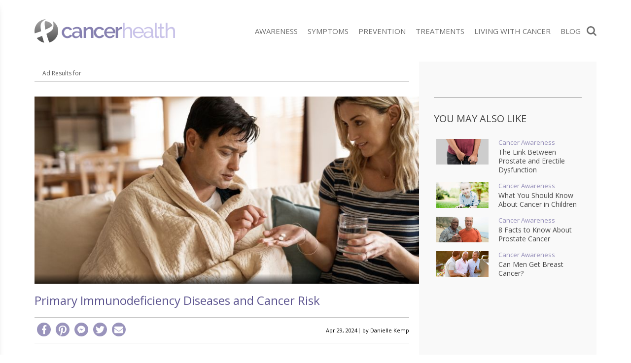

--- FILE ---
content_type: text/html; charset=UTF-8
request_url: https://cancerhealth.today/primary-immunodeficiency-diseases/
body_size: 67219
content:
<!doctype html><html lang="en-CA" prefix="og: http://ogp.me/ns# fb: http://ogp.me/ns/fb#"><head><meta charset="UTF-8"><meta http-equiv="X-UA-Compatible" content="IE=edge"><meta name="viewport" content="width=device-width,initial-scale=1,minimum-scale=1,maximum-scale=5"><meta name="articleType" content="post"><meta name="condition" content="cancer"><meta name='robots' content='index, follow, max-image-preview:large, max-snippet:-1, max-video-preview:-1' /><style>img:is([sizes="auto" i],[sizes^="auto," i]){contain-intrinsic-size:3000px 1500px}</style><link rel="preload" href="https://fonts.gstatic.com/s/opensans/v15/mem5YaGs126MiZpBA-UNirkOUuhp.woff2" as="font" crossorigin><link rel="preload" href="https://fonts.gstatic.com/s/opensans/v15/mem8YaGs126MiZpBA-UFVZ0b.woff2" as="font" crossorigin><title>Primary Immunodeficiency Diseases and Cancer | What to Know</title><meta name="description" content="This article will explore primary immunodeficiency diseases and cancer. Read on to learn about the connections." /><link rel="canonical" href="https://cancerhealth.today/primary-immunodeficiency-diseases/" /><meta property="og:locale" content="en_US" /><meta property="og:type" content="article" /><meta property="og:title" content="Primary Immunodeficiency Diseases and Cancer | What to Know" /><meta property="og:description" content="This article will explore primary immunodeficiency diseases and cancer. Read on to learn about the connections." /><meta property="og:url" content="https://cancerhealth.today/primary-immunodeficiency-diseases/" /><meta property="og:site_name" content="CancerHealth.today" /><meta property="article:publisher" content="https://www.facebook.com/CancerHealth.today" /><meta property="article:published_time" content="2024-04-29T14:56:41+00:00" /><meta property="article:modified_time" content="2024-04-29T14:56:42+00:00" /><meta property="og:image" content="https://media.cancerhealth.today/wp-content/uploads/2024/04/Untitled-design-2024-04-29T105609.666.jpg" /><meta property="og:image:width" content="810" /><meta property="og:image:height" content="400" /><meta property="og:image:type" content="image/jpeg" /><meta name="author" content="Danielle Kemp" /><meta name="twitter:card" content="summary_large_image" /><meta name="twitter:label1" content="Written by" /><meta name="twitter:data1" content="Danielle Kemp" /><meta name="twitter:label2" content="Est. reading time" /><meta name="twitter:data2" content="4 minutes" /><script type="application/ld+json" class="yoast-schema-graph">{"@context":"https://schema.org","@graph":[]}</script><style id='classic-theme-styles-inline-css' type='text/css'>.wp-block-button__link{color:#fff;background-color:#32373c;border-radius:9999px;box-shadow:none;text-decoration:none;padding:calc(.667em + 2px) calc(1.333em + 2px);font-size:1.125em}.wp-block-file__button{background:#32373c;color:#fff;text-decoration:none}</style><link rel="stylesheet" href="//media.cancerhealth.today/wp-content/mu-plugins/minify/f=//media.cancerhealth.today/wp-content/plugins/contact-form-7/includes/css/styles.css,//media.cancerhealth.today/wp-content/plugins/mailchimp-for-wp/assets/css/form-basic.css?ver=1768591944" type="text/css" media="all" /><script>
	var cont = 'NA';
	var city = 'Columbus';
	var state = 'OH';
	var statename = 'Ohio';
	var ga_ltype = 'article';
	var ga_lux = 'PPC_15_75';
	var ga_ptype = 'article';
	var ga_pux = 'PPC_15_75';
	var imp_id = 46858;
	var ppc_trigger = 'referrer=&keywords=';
	var pvid = '836961b1-3221-4174-9d28-7518311029dd';
	var sesid = '0omswqvn3gr5upl1ecldw5go';
	var uip = '3.21.55.9';
	(function(w,d,t,x,m,l,p){w.selectTierDeferPageLoad=true;w['XMLPlusSTObject']=m;w[m]=w[m]||function(){(w[m].q=w[m].q||[]).push(arguments)},w[m].l=1*new Date();l=d.createElement(t),p=d.getElementsByTagName(t)[0];l.type="text/javascript";l.async=0;l.defer=1;l.src=x;p.parentNode.insertBefore(l,p)})(window,document,'script','https://s.yimg.com/ds/scripts/selectTier.js','selectTier');
	(function(w,d,t,x,m,l,p){w.perkLogDeferPageLoad=true;w['PerkLogObject']=m;w[m]=w[m]||function(){(w[m].q=w[m].q||[]).push(arguments)},w[m].l=1*new Date();l=d.createElement(t),p=d.getElementsByTagName(t)[0];l.type="text/javascript";l.async=0;l.defer=1;l.src=x;p.parentNode.insertBefore(l,p)})(window,document,'script','/lib/perkLog.js','perkLog');
</script>
<link rel="apple-touch-icon" sizes="57x57" href="//media.cancerhealth.today/wp-content/uploads/fbrfg/apple-touch-icon-57x57.png"><link rel="apple-touch-icon" sizes="60x60" href="//media.cancerhealth.today/wp-content/uploads/fbrfg/apple-touch-icon-60x60.png"><link rel="apple-touch-icon" sizes="72x72" href="//media.cancerhealth.today/wp-content/uploads/fbrfg/apple-touch-icon-72x72.png"><link rel="apple-touch-icon" sizes="76x76" href="//media.cancerhealth.today/wp-content/uploads/fbrfg/apple-touch-icon-76x76.png"><link rel="apple-touch-icon" sizes="114x114" href="//media.cancerhealth.today/wp-content/uploads/fbrfg/apple-touch-icon-114x114.png"><link rel="apple-touch-icon" sizes="120x120" href="//media.cancerhealth.today/wp-content/uploads/fbrfg/apple-touch-icon-120x120.png"><link rel="apple-touch-icon" sizes="144x144" href="//media.cancerhealth.today/wp-content/uploads/fbrfg/apple-touch-icon-144x144.png"><link rel="apple-touch-icon" sizes="152x152" href="//media.cancerhealth.today/wp-content/uploads/fbrfg/apple-touch-icon-152x152.png"><link rel="apple-touch-icon" sizes="180x180" href="//media.cancerhealth.today/wp-content/uploads/fbrfg/apple-touch-icon-180x180.png"><link rel="icon" type="image/png" href="//media.cancerhealth.today/wp-content/uploads/fbrfg/favicon-32x32.png" sizes="32x32"><link rel="icon" type="image/png" href="//media.cancerhealth.today/wp-content/uploads/fbrfg/favicon-194x194.png" sizes="194x194"><link rel="icon" type="image/png" href="//media.cancerhealth.today/wp-content/uploads/fbrfg/favicon-96x96.png" sizes="96x96"><link rel="icon" type="image/png" href="//media.cancerhealth.today/wp-content/uploads/fbrfg/android-chrome-192x192.png" sizes="192x192"><link rel="icon" type="image/png" href="//media.cancerhealth.today/wp-content/uploads/fbrfg/favicon-16x16.png" sizes="16x16"><link rel="manifest" href="//media.cancerhealth.today/wp-content/uploads/fbrfg/manifest.json"><link rel="shortcut icon" href="//media.cancerhealth.today/wp-content/uploads/fbrfg/favicon.ico"><meta name="apple-mobile-web-app-title" content="CancerHealth.today"><meta name="application-name" content="CancerHealth.today"><meta name="msapplication-TileColor" content="#ffffff"><meta name="msapplication-TileImage" content="//media.cancerhealth.today/wp-content/uploads/fbrfg/mstile-144x144.png"><meta name="msapplication-config" content="/wp-content/uploads/fbrfg/browserconfig.xml"><meta name="theme-color" content="#9b5094"><link rel="apple-touch-icon" sizes="180x180" href="//media.cancerhealth.today/wp-content/themes/healthtoday/img/favicons/apple-touch-icon.png"><link rel="icon" type="image/png" sizes="32x32" href="//media.cancerhealth.today/wp-content/themes/healthtoday/img/favicons/favicon-32x32.png"><link rel="icon" type="image/png" sizes="16x16" href="//media.cancerhealth.today/wp-content/themes/healthtoday/img/favicons/favicon-16x16.png"><link rel="mask-icon" href="//media.cancerhealth.today/wp-content/themes/healthtoday/img/favicons/safari-pinned-tab.svg" color="#5bbad5"><link rel="shortcut icon" href="//media.cancerhealth.today/wp-content/themes/healthtoday/img/favicons/favicon.ico"><meta name="msapplication-TileColor" content="#da532c"><meta name="msapplication-config" content="/wp-content/themes/healthtoday/img/favicons/browserconfig.xml"><meta name="theme-color" content="#ffffff"><meta name="google-adsense-account" content="ca-pub-9467586861738328"><script async src="https://pagead2.googlesyndication.com/pagead/js/adsbygoogle.js?client=ca-pub-9467586861738328" crossorigin="anonymous"></script><script>window.PERK_GDPR = window.PERK_GDPR || {};PERK_GDPR.isGdprRegion = String(window.cont).toLowerCase() == 'eu';PERK_GDPR.revoke = function() {var domain = String(location.hostname);if (domain.indexOf('newlifeoutlook.com') > -1) {domain = 'newlifeoutlook.com';}var dayInSeconds = 24 * 60 * 60 * 1000;var expires = new Date((new Date().getTime()) + (-1 * dayInSeconds));document.cookie = 'PERK_GDPR_CONSENT_ALL=null;' +
'expires=' + expires +  ';domain=' + domain + ';path=/';};PERK_GDPR.getConsentValue = function() {var cookie = String(document.cookie);if (cookie.indexOf('PERK_GDPR_CONSENT_ALL=agree') > -1) {return "agree";}if (cookie.indexOf("PERK_GDPR_CONSENT_ALL=disagree") > -1) {return "disagree";}};PERK_GDPR.isConsentAllAgree = function() {return PERK_GDPR.getConsentValue() === 'agree';};PERK_GDPR.isConsentAllDisagree = function() {return PERK_GDPR.getConsentValue() === 'disagree';};PERK_GDPR.allow = function(capability) {if (!PERK_GDPR.isGdprRegion || PERK_GDPR.isConsentAllAgree()) {return true;}return false;};window.dataLayer = window.dataLayer || [];window.googletag = window.googletag || {};googletag.cmd = googletag.cmd || [];googletag.cmd.push(function() {if (PERK_GDPR.allow('DFP_PERSONALIZED')) {googletag.pubads().setRequestNonPersonalizedAds(0);} else {googletag.pubads().setRequestNonPersonalizedAds(1);}});window.adsbygoogle = window.adsbygoogle || [];if (PERK_GDPR.allow('ADSENSE_PERSONALIZED')) {adsbygoogle.requestNonPersonalizedAds=0;} else {adsbygoogle.requestNonPersonalizedAds=1;}</script><link rel="amphtml" href="https://cancerhealth.today/primary-immunodeficiency-diseases/amp/"><script>if (PERK_GDPR.allow('TS_GTM_HEAD')) {(function(w,d,s,l,i){w[l]=w[l]||[];w[l].push({'gtm.start':
new Date().getTime(),event:'gtm.js'});var f=d.getElementsByTagName(s)[0],j=d.createElement(s),dl=l!='dataLayer'?'&l='+l:'';j.async=true;j.src=
'https://www.googletagmanager.com/gtm.js?id='+i+dl;f.parentNode.insertBefore(j,f);
})(window,document,'script','dataLayer','GTM-TRG5H7W');}</script><link href="https://fonts.googleapis.com/css?family=Open+Sans:300,400,600,700" rel="stylesheet"><link href="https://fonts.googleapis.com/css?family=Raleway:400,500,700" rel="stylesheet"><style>#perk-gdpr-host{position:fixed;bottom:0;border:0;height:0;width:100%;overflow:hidden;background:transparent;z-index:-1}body[data-gdpr-host-mode="hidden"] #perk-gdpr-host{display:none}body[data-gdpr-host-mode]:not([data-gdpr-host-mode="hidden"]) #perk-gdpr-host{display:block;z-index:1000000}body[data-gdpr-host-mode="banner"] #perk-gdpr-host{height:200px}body[data-gdpr-host-mode="popup"] #perk-gdpr-host{height:100%;background:rgba(0,0,0,0.85)}@media screen and (max-width:480px){body[data-gdpr-host-mode="banner"] #perk-gdpr-host{height:112px}}</style><style>body.contact-us .acf-field input[type=text],body.contact-us .acf-field input[type=password],body.contact-us .acf-field input[type=number],body.contact-us .acf-field input[type=search],body.contact-us .acf-field input[type=email],body.contact-us .acf-field input[type=url],body.contact-us .acf-field textarea,body.contact-us .acf-field select{width:100%;padding:3px 5px;resize:none;margin:0;font-size:14px;line-height:1.4}body.contact-us .form-status.error,body.contact-us .form-status.success{color:#000;font-weight:bold;margin:0;padding:0}body.contact-us .form-wrapper{position:relative;margin-bottom:3rem}body.contact-us .acf-error-message{border-left:none;width:100%;background:#ffe6e6;color:#cc2727;border-color:#d12626}body.contact-us .acf-error-message .acf-icon{background:#e1709b}body.contact-us .acf-error-message .acf-icon::before{position:relative;top:-1px}body.contact-us .acf-error-message::after{border-top-color:#e1709b}body.contact-us .acf-form{border-bottom:4px solid #cb2063;margin:0 0 25px 0}body.contact-us .acf-form .acf-field{border:none;padding:15px 0}body.contact-us .acf-form .acf-field .acf-label label{display:block;font-weight:normal;margin:0 0 3px;padding:0;font-size:15px;color:#3e3e3e;font-weight:300}body.contact-us .acf-form .acf-field input{height:46px;border:1px solid #3e3e3e}body.contact-us .acf-form .acf-field textarea{border:1px solid #3e3e3e}body.contact-us .acf-form-submit .acf-button{background:#cb2063;border:none;color:#fff;font-family:"Open Sans",serif;font-size:15px;font-weight:500;transition:opacity .3s;text-transform:uppercase;max-width:300px;width:100%;padding:12px;display:block;margin:15px auto 30px;cursor:pointer}body.contact-us .acf-form-submit .acf-button:hover{opacity:.8}body.contact-us .form-wrapper .address{text-align:center;word-break:break-all}@media(min-width:768px)and (orientation:portrait)and (max-width:1199px){body.contact-us .acf-field:nth-child(1),body.contact-us .acf-field:nth-child(2),body.contact-us .acf-error-message{max-width:60%}body.contact-us .acf-form{border:none}body.contact-us .acf-form .acf-form-submit .acf-button{margin-left:0;margin-right:0}body.contact-us .form-wrapper .address{position:absolute;top:0;right:0;margin-top:1rem;padding:0 1rem 0 2rem;text-align:left;border-left:4px solid #cb2063;width:calc(40% - 2rem)}}@media(min-width:1200px){body.contact-us .acf-field:nth-child(1),body.contact-us .acf-field:nth-child(2){max-width:none}body.contact-us .acf-form{padding-top:1rem;border:none;padding-left:2rem;padding-right:2rem;width:65%}body.contact-us .acf-form .acf-form-submit .acf-button{margin-left:0;margin-right:0;margin-bottom:0}body.contact-us .acf-form .acf-fields{padding-right:2rem;border-right:4px solid #cb2063}body.contact-us .acf-form .acf-fields .acf-field:first-child{padding-top:0}body.contact-us .acf-form .acf-fields .acf-field:nth-child(4){padding-bottom:0}body.contact-us .form-wrapper .address{margin-top:1rem;border:none;text-align:left;padding-right:2rem;width:35%}body.contact-us .form-wrapper{display:flex;flex-wrap:wrap;margin-left:-2rem;margin-right:-2rem}}</style><style>html{box-sizing:border-box;font-size:62.5%;overflow:-moz-scrollbars-vertical;-ms-overflow-y:scroll;overflow-y:scroll}#div-gpt-ad-1569422115084-0{text-align:center;margin-bottom:2rem}*,:before,:after{box-sizing:inherit;-webkit-font-smoothing:antialiased;text-rendering:optimizeLegibility}body{margin:0;padding:0;background:#fff;color:#000;font-weight:400}[v-cloak]>*{display:none}.js-loading,[v-cloak]::before{content:" ";display:block;width:16px;height:16px;background-image:url("[data-uri]");margin:auto}h1,h2,h3,h4,h5,h6{font-family:"Oswald",sans-serif;font-weight:400;margin:0}ul{list-style:none}ul,ul li{margin:0;padding:0}p{font-size:1.5rem;line-height:2.5rem;padding:0;margin:0 0 2rem}a{text-decoration:none;transition:all .3s ease}button{border:none}.clearfix:after{content:"";display:table;clear:both}body.js-critical .js-critical-hidden,.js-critical-test,.malinky-load-more,.hide,.critical-hidden,.critical-hidden-block,.critical-hidden-inline-block,.critical-hidden-inline,.header-menu-landscape{display:none}.inline{display:inline}.sr-only{position:absolute;width:1px;height:1px;padding:0;margin:-1px;overflow:hidden;clip:rect(0,0,0,0);border:0}.relative{position:relative}.ppc,.site-body,.site-footer,.site-sidebar{z-index:1}.source-credit-overlay,.article-overlay,.header-menu,.ppc .full-click,.site-sidebar .site-sidebar-container{z-index:2}.site-header{z-index:4}.site-header .logo{position:absolute;display:block;width:100%;height:4.5rem;top:.8rem;background-size:contain;background-repeat:no-repeat;background-position:center}@media(max-width:767px){.site-header .logo-wrapper{width:80%;height:100%;position:relative;position:absolute;left:50%;transform:translateX(-50%)}}.site-header-icon-menu{left:0;background:url(//media.cancerhealth.today/wp-content/themes/healthtoday/img/icon-menu.png) no-repeat center center;width:.5rem;height:6rem}.site-header-icon-search{right:0;background:url(//media.cancerhealth.today/wp-content/themes/healthtoday/img/icon-search.png) no-repeat center center;background-size:contain;width:2rem;height:6rem}body.amp .site-header-icon-search{display:none}.site-body,.site-footer{position:relative}.site-footer{transform:translate3d(0,0,0)}.site-body{margin-top:6rem;transform:translate3d(0,0,0)}.max-width,.container-page-sidebar,.container{margin-left:auto;margin-right:auto;max-width:1140px}.container-page-sidebar,.container{padding-left:1.2rem;padding-right:1.2rem;position:relative}.site-header{background:#fff;position:fixed;top:0;left:0;width:100%;height:6rem}.site-header>.container,.site-header>.container>.relative{height:100%}.header-menu{background:#fff;text-align:center;padding-bottom:4rem;width:70%;position:fixed;top:0;bottom:inherit;overflow-x:hidden;overflow-y:auto;transition:transform .5s;transform:translateX(-100%);z-index:10;display:flex;align-items:center;justify-content:center;height:100%}.header-menu.show{transform:translateX(0)}.header-menu .header-menu-content{width:100%;overflow-y:scroll;overflow-x:hidden;max-height:100%;height:100%}.header-menu .close-button{position:absolute;top:2rem;right:2rem;color:#fff;font-size:1.5rem;line-height:1em;display:block;height:1.7rem;width:1.7rem;padding-top:.1rem}.header-menu .menu{margin-bottom:4.2rem}.header-menu .menu>ul li{text-align:left;margin:0;position:relative;border-bottom:1px solid rgba(0,0,0,.1);padding-top:.5rem;padding-bottom:.5rem}.header-menu .menu>ul li a{display:block;font-family:"Open Sans",sans-serif;font-size:1.5rem;line-height:1em;font-weight:400;line-height:48px;text-transform:capitalize;color:#4a4a4a;padding-left:1.5rem;padding-right:1.5rem}.header-menu .menu>ul li a.current{color:#4ea5d9}.header-menu::-webkit-scrollbar{width:0px}.header-menu::-webkit-scrollbar-track{background:#f1f1f1}.header-menu .fresh-articles{margin-top:3rem}.header-menu .fresh-articles .title{font-size:2.4rem;font-weight:300;text-align:left;color:#fff;text-transform:uppercase}.header-menu .fresh-articles ul{display:flex;flex-wrap:wrap}.header-menu .fresh-articles ul>*{padding-left:.5rem;padding-right:.5rem;width:50%}.header-menu .fresh-articles ul .primary{position:relative;border:none;margin-bottom:1rem}.header-menu .fresh-articles ul .primary:nth-child(even){padding-right:0}.header-menu .fresh-articles ul .primary:nth-child(odd){padding-left:0}.header-menu .fresh-articles ul .primary .article-image .image{padding-top:60.4938271605%}.header-menu .fresh-articles ul .primary .overlay{position:absolute;bottom:0;width:calc(100% - 0.5rem);background:rgba(255,255,255,.8);padding:1rem;text-align:left;text-transform:uppercase}.header-menu .fresh-articles ul .primary .overlay a{font-size:1.4rem;font-weight:300;padding:0}.image-ratio{padding-top:48.7323943662%;position:relative}.image-ratio .image-abs{position:absolute;top:0;left:0;right:0;bottom:0;background-size:cover;background-position:center center;background-repeat:no-repeat}.article-image{position:relative}.article-image .article-url{position:absolute;top:0;left:0;right:0;bottom:0;z-index:1}.header-social{position:absolute;right:0;top:50%;transform:translate(1.1rem,-50%)}.header-social a{font-size:14px;line-height:1em;display:inline-block;padding-top:13px;padding-bottom:13px;width:32px;text-align:center}.header-social i{color:#fff}.byline{font-size:1rem;line-height:1em;text-transform:uppercase;white-space:nowrap}.byline,.byline a{color:#333}.byline a,.byline span{display:inline-block;line-height:1em;font-weight:400}.byline a{text-decoration:none}.byline .separator{transform:translateY(-1px)}.source-credit{padding:.4rem .8rem}.source-credit a{color:#fff;text-decoration:none;font-weight:400}.source-credit a:nth-child(2)::before{content:"/";margin:0 .5rem}.article-list-items .article{margin-bottom:2rem;cursor:pointer}.article-list-items .article .article-url{z-index:1}.article-list-items .article .article-save{position:absolute;top:1.5rem;right:1.5rem;z-index:2}.article-list-items .article .article-save a,.article-list-items .article .article-save i{color:#fff;font-size:2rem;line-height:1em}.article-list-items .article .title{font-size:1.6rem;line-height:2rem;padding:0;margin:0;font-weight:300}.article-list-items .article .byline{display:block;font-size:1em;font-weight:400;line-height:1em;padding:.5rem 0 0}.article-tags{text-align:center;display:inline-block;margin:auto}.article-tags ul{display:flex}.article-tags a{display:block;min-width:8rem;padding:1rem;font-size:1rem;line-height:1em;text-transform:uppercase;margin-right:3px;font-weight:normal;color:#fff}.article-tags li:last-child a{margin-right:0}.post-content>*{font-weight:300}.post-content>p,.post-content>ul,.post-content>ol{font-size:1.4rem;line-height:1.5em}.post-content>ul{list-style-type:disc;padding-left:2rem;margin-bottom:2rem}.post-content>ul>li{margin-bottom:1rem}.post-content>h2{font-size:2.8rem;line-height:1em;margin-bottom:1.2rem}.post-content>h3{font-size:2rem;line-height:1em;margin-bottom:1rem}.post-content>h4,.post-content>h5{font-size:2rem;line-height:1em;margin-bottom:1rem}.post-content>p{padding:0;margin-bottom:2rem}.header-search-form{position:fixed;top:6rem;z-index:5;width:100%;transition:height .4s;height:0;overflow:hidden}.header-search-form.show{height:7.2rem}.header-search-form .search-container{padding:0;max-width:1140px;margin-left:auto;margin-right:auto}.header-search-form .search-form-icon{display:none}.header-search-form .header-search-form-close{position:absolute;top:0;bottom:0;right:.6rem;font-size:3.7rem}.header-menu-landscape{position:absolute;position:absolute;top:50%;transform:translateY(-50%);right:2.2rem}.header-menu-landscape .menu .home-link{display:none}.header-menu-landscape .menu ul{display:flex;flex-wrap:wrap}.header-menu-landscape .menu ul>*{padding-left:1rem;padding-right:1rem;width:20%}.header-menu-landscape .menu ul li{width:auto}.header-menu-landscape .menu ul li a{font-family:"Open Sans",sans-serif;text-transform:uppercase;font-size:1.5rem;line-height:2rem;font-weight:400;color:#6d6d6d;box-shadow:none;padding:1rem 0;transition:none}.social-share{text-align:center;margin-bottom:1rem}.social-share .social-icon{border-radius:50%;width:2.8rem;height:2.8rem;font-size:1.8rem;overflow:hidden;text-align:center;color:#fff;text-decoration:none;position:relative}.social-share .social-icon:after{font-family:"Font Awesome 5 Pro","Font Awesome 5 Brands","Font Awesome 5 Free"}.social-share .social-icon.pinterest:after{font-size:2.2rem;top:60%;left:52%}.malinky-load-more{display:block;padding:0 1.2rem;margin-bottom:2rem}.malinky-load-more .malinky-load-more__button{font-size:14px;line-height:22px;padding:1rem 0;margin:0 auto;font-weight:normal;font-family:"Open Sans",sans-serif}.blog-post-content img{max-width:100%;height:auto}.twoclick-list::before{content:"Related Search Topics (Ads)";display:block;font-size:1.4rem;font-weight:400;padding:.5rem 0;font-family:"Open Sans",sans-serif;width:100%}body.related .twoclick-list::before{text-align:center;text-transform:uppercase;font-weight:bold;font-family:"Roboto",sans-serif;width:auto}.site-body{min-height:calc(100vh - 6rem - 23.2rem)}@media(min-width:768px){.site-body{min-height:calc(100vh - 8rem - 17.9rem)}}@media(min-width:992px){.site-body{min-height:calc(100vh - 8rem - 14.4rem)}}@media(min-width:1140px){.site-body{min-height:calc(100vh - 12.5rem - 14.4rem)}}body.amp .site-header-icon{padding:0 2rem;cursor:pointer}body.amp #header-menu-amp{z-index:2147483647}body:not(.phone) .container-page-sidebar,body:not(.phone) .container{padding-left:2rem;padding-right:2rem}@media(orientation:landscape){body.computer .container-page-sidebar,body.computer .container{padding-left:2rem;padding-right:2rem}}@media(min-width:768px){.malinky-load-more .malinky-load-more__button{width:40%}}@media(min-width:768px)and (orientation:landscape){body:not(.phone) .container-page-sidebar{padding-left:0;padding-right:0}body:not(.phone) .columns-main-sidebar{display:flex;position:relative;max-width:1140px;margin-left:auto;margin-right:auto;margin-top:1.5rem}body:not(.phone) .columns-main-sidebar .site-main{margin-bottom:2rem}body:not(.phone) .columns-main-sidebar .site-sidebar .site-sidebar-container{padding-top:2rem;padding-bottom:2rem;position:relative}.site-header .container{padding-left:1.5rem;padding-right:1.5rem}}@media(min-width:768px)and (orientation:landscape){body.tablet .columns-main-sidebar .site-main{width:calc(100% - 360px);padding-left:0;padding-right:0}body.tablet .columns-main-sidebar .site-sidebar,body.tablet .columns-main-sidebar .site-sidebar .background{width:360px}body.tablet .columns-main-sidebar .site-sidebar .site-sidebar-container{padding-left:0;padding-right:0}}@media(min-width:768px)and (orientation:landscape){body:not(.phone) .site-sidebar{padding-left:0;padding-right:0}}@media(min-width:768px)and (orientation:landscape){body.computer .columns-main-sidebar .site-main{width:calc(100% - 360px);padding-left:0;padding-right:0}body.computer .columns-main-sidebar .site-sidebar,body.computer .columns-main-sidebar .site-sidebar .background{width:360px}body.computer .columns-main-sidebar .site-sidebar .site-sidebar-container{padding-left:2rem;padding-right:2rem}}@media(min-width:768px)and (orientation:landscape){body.tablet .container-page-sidebar{padding-left:2rem;padding-right:0}body.tablet .container-page-sidebar .site-main{padding-right:2rem}body.tablet .site-body{margin-top:7.5rem}}@media(min-width:768px)and (orientation:landscape){body.computer .container-page-sidebar{padding-left:2rem;padding-right:2rem}body.computer .container-page-sidebar .site-main{padding-right:2rem}}@media(min-width:768px){body.tablet .site-body{margin-top:8rem}.site-header,.site-header-icon-search,.site-header-icon-menu{height:8rem}.site-header .logo,.site-header-icon-search .logo,.site-header-icon-menu .logo{position:absolute;top:50%;left:50%;transform:translate(-50%,-50%);height:48px;background-size:contain;background-position:center}body:not(.phone) .site-header>.container{padding-left:2rem;padding-right:2rem}body:not(.phone) .top-social{display:flex;flex-wrap:wrap}body:not(.phone) .top-social>*{padding-left:.5rem;padding-right:.5rem;width:50%}body:not(.phone) .top-social .social-share{text-align:left;padding-left:0;margin-bottom:0}body:not(.phone) .top-social .byline{text-align:right;padding-right:0;line-height:3.1rem}}@media(min-width:992px){.header-menu-landscape{display:block}.site-header-icon-menu{display:none}body:not(.phone) .site-header .logo{position:absolute;top:50%;transform:translateY(-50%);left:0;background-position:left}.header-search-form{top:8.5rem}}@media(min-width:1140px){body.term .site-body .container{padding-left:0;padding-right:0}body.computer .container-page-sidebar{padding-left:0;padding-right:0}body.computer .site-body{margin-top:12.5rem}.site-header,.site-header-icon-search{height:12.5rem}body.tablet .site-body{margin-top:12.5rem}body:not(.phone) .site-header>.container{padding:0}}@media(min-width:768px){.site-body{margin-top:8rem}}@media(min-width:1140px){.site-body{margin-top:12.5rem}}.dfp-content-phone{text-align:center}.site-footer .logo-wrapper{display:none}body.single>*,body.amp>*{font-family:"Open Sans",sans-serif}body.single ins.adsbygoogle,body.amp ins.adsbygoogle{position:relative;margin:20px 0}body.single ins.adsbygoogle:before,body.amp ins.adsbygoogle:before{content:"Advertisement";display:block;width:100%;font-size:1rem;color:#9b9b9b;text-transform:uppercase;text-align:center;position:absolute;top:-2rem}body.single .header-menu,body.amp .header-menu{background:rgba(252,252,252,.97);padding-top:0;box-shadow:0 15px 15px 0 rgba(0,0,0,.4);max-width:26rem;left:-1rem}body.single .header-menu.amp,body.amp .header-menu.amp{z-index:100;left:0}body.single .header-menu.show,body.amp .header-menu.show{left:0}body.single .header-menu .header-menu-content,body.amp .header-menu .header-menu-content{position:absolute;width:100%;top:0}body.single .header-menu .header-menu-content .menu>ul li,body.amp .header-menu .header-menu-content .menu>ul li{display:block;margin:0;position:relative;border-bottom:1px solid rgba(0,0,0,.1)}body.single .header-menu .header-menu-content .menu>ul li:first-child,body.amp .header-menu .header-menu-content .menu>ul li:first-child{border-top:none}body.single .header-menu .header-menu-content .menu>ul li a,body.amp .header-menu .header-menu-content .menu>ul li a{display:block;color:#4a4a4a;font-weight:400;font-size:1.5rem;line-height:48px;text-transform:capitalize;text-decoration:none;padding:.5rem 1.5rem}body.single .header-menu .header-menu-content .menu>ul li a:hover,body.amp .header-menu .header-menu-content .menu>ul li a:hover{color:#4ea5d9}body.single .featured-article-image,body.amp .featured-article-image{position:relative;margin-left:-1.2rem;margin-right:-1.2rem}body.single .featured-article-image .overlay,body.amp .featured-article-image .overlay{position:absolute;left:0;right:0;bottom:0;padding:1rem;background:linear-gradient(rgba(255,255,255,0) 0%,rgba(0,0,0,0.7) 100%);color:#fff}body.single .single-header .title,body.amp .single-header .title{font-family:"Open Sans",sans-serif;margin:2rem 0;font-size:2.4rem;line-height:2.8rem;font-weight:400}body.single .adsbygoogle-wrapper,body.amp .adsbygoogle-wrapper{text-align:center}body.single .blog-post-content h2,body.single .blog-post-content h3,body.amp .blog-post-content h2,body.amp .blog-post-content h3{font-weight:400;font-size:2rem;line-height:2.4rem;margin:1.6rem 0;font-family:"Open Sans",sans-serif}body.single .blog-post-content h4,body.single .blog-post-content h5,body.amp .blog-post-content h4,body.amp .blog-post-content h5{font-family:"Open Sans",sans-serif;font-size:1.8rem}body.single .blog-post-content ul,body.amp .blog-post-content ul{margin:0 0 1.5rem 3rem;list-style-type:disc}body.single .blog-post-content p,body.single .blog-post-content li,body.amp .blog-post-content p,body.amp .blog-post-content li{color:#454545;font-size:1.5rem;line-height:2.5rem;margin-bottom:1.5rem;font-weight:400}body.single .blog-post-content li,body.amp .blog-post-content li{margin-bottom:1rem}body.single .blog-post-content img.size-full,body.amp .blog-post-content img.size-full{width:100%}body.single .resources,body.amp .resources{clear:both;margin:3rem 0;padding:2rem 0}body.single .resources .title,body.amp .resources .title{font-size:1.8rem;line-height:1.22;font-weight:400;margin-top:0}body.single .resources .resource,body.amp .resources .resource{display:block;width:100%;font-size:1.3rem;line-height:1.69;font-weight:300}.recent-posts.content{font-weight:400}.recent-posts.content .main-title{font-family:"Open Sans",sans-serif;font-size:2rem;text-transform:uppercase;padding-bottom:1.4rem}.recent-posts.content .articles .article .recent .recent-title .title{display:block;color:#232323}body.amp .site-sidebar{display:none}.top-social{margin:0 0 2rem;padding:1rem 0;text-align:center}.top-social .byline{color:#000;font-size:1.1rem;line-height:1.1rem;text-transform:none}.top-social .byline span,.top-social .byline a{color:inherit;font-size:inherit;line-height:inherit}.blog-post-content h6{font-family:"Open Sans",sans-serif;font-size:1rem;line-height:1rem;margin-top:30px}.blog-post-content a{color:#000}.youmaylike{margin:2rem 0;border-top:1px solid #7dcff2;border-bottom:1px solid #7dcff2}.youmaylike .youmaylike-article{display:none}.youmaylike .youmaylike-seealso h4{margin-top:2rem;margin-bottom:0;font-size:1.8rem;text-transform:uppercase;color:#000}.youmaylike .youmaylike-seealso .seealso{margin-top:.5rem}.youmaylike .seealso{margin:2rem 0 1.5rem}.youmaylike .seealso .seealso{margin:0}.youmaylike .seealso .seealso-title{margin-bottom:.5rem;font-size:1.8rem;text-transform:uppercase;color:#000}.youmaylike .seealso a{display:block;position:relative;background-color:#4ea5d9;color:#fff;font-size:1.8rem;line-height:4.2rem;padding:0 2.2rem 0 .8rem;margin:0 0 .5rem;white-space:nowrap;overflow:hidden}.youmaylike .seealso a:after{position:absolute;top:50%;transform:translateY(-50%);display:block;content:"";width:8px;height:10px;right:1rem;background:url(//media.cancerhealth.today/wp-content/themes/healthtoday/img/see-also-chevron.png) no-repeat}body.listicle-continuing-page .featured-article-image{display:none}.dfp-content-computer{position:relative;text-align:center;margin:2rem auto 3rem auto}.dfp-content-computer:before{content:"Advertisement";font-family:"Open Sans",sans-serif;font-size:10px;color:#6d6d6d;text-transform:uppercase;padding-bottom:.5rem;display:block}body.single.style-83 .interstitial-two-click.two-click-after-end-content,body.single.style-83 .two-click-article.two-click-after-end-content{margin-top:1rem}body.single.style-83 .twoclick-list{margin:0;list-style:none;display:flex;flex-wrap:wrap}body.single.style-83 .twoclick-list li{flex-basis:100%;margin:0;margin-bottom:5px;position:relative;list-style:none}body.single.style-83 .twoclick-list li:nth-child(6),body.single.style-83 .twoclick-list li:nth-child(7),body.single.style-83 .twoclick-list li:last-child{display:none}body.single.style-83 .twoclick-list li a{display:block;background:#328dd6;color:#fff;text-decoration:none;width:100%;padding:.5rem 2rem;font-size:1.8rem;font-family:"Open Sans",sans-serif}body.single.style-83 .twoclick-list li a::before{position:absolute;top:50%;right:1rem;transform:translateY(-50%);display:inline-block;content:"";width:11px;height:16px;background:url(//media.cancerhealth.today/wp-content/themes/healthtoday/img//seealso-icon.png) no-repeat;float:right}@media(min-width:992px){body.single.style-83 .twoclick-list li{flex-basis:calc(50% - 5px)}body.single.style-83 .twoclick-list li:nth-child(6),body.single.style-83 .twoclick-list li:nth-child(7),body.single.style-83 .twoclick-list li:last-child{display:block}body.single.style-83 .twoclick-list li:nth-child(odd){margin-right:5px}body.single.style-83 .twoclick-list li:nth-child(even){margin-left:5px}body.single.style-83 .twoclick-list li a{font-size:2rem}}body.single.style-94 .twoclick-list,body.single.style-95 .twoclick-list{margin-left:0;padding-left:0}body.single.style-94 .twoclick-list,body.single.style-94 .twoclick-list li,body.single.style-95 .twoclick-list,body.single.style-95 .twoclick-list li{list-style:none}body.single.style-94 .twoclick-list,body.single.style-95 .twoclick-list{margin:0;padding:0;display:flex;flex-wrap:wrap;justify-content:space-between;align-items:stretch;counter-reset:counterName}body.single.style-94 .twoclick-list>li,body.single.style-95 .twoclick-list>li{margin:0;padding:0;width:100%;margin-bottom:.5rem;position:relative;background:#4285f4;padding:.5rem;counter-increment:counterName;display:flex;align-items:flex-start}body.single.style-94 .twoclick-list>li::before,body.single.style-95 .twoclick-list>li::before{content:counter(counterName);margin-right:.5rem}body.single.style-94 .twoclick-list>li,body.single.style-94 .twoclick-list>li>a,body.single.style-95 .twoclick-list>li,body.single.style-95 .twoclick-list>li>a{font-size:2rem;line-height:1em}body.single.style-94 .twoclick-list li::marker,body.single.style-95 .twoclick-list li::marker{position:absolute}body.single.style-94 .twoclick-list li,body.single.style-94 .twoclick-list li a,body.single.style-95 .twoclick-list li,body.single.style-95 .twoclick-list li a{color:#fff}@media(min-width:992px){body.single.style-94 .twoclick-list,body.single.style-95 .twoclick-list{margin-left:-0.5rem;margin-right:-0.5rem}body.single.style-94 .twoclick-list::before,body.single.style-95 .twoclick-list::before{padding-left:.5rem}body.single.style-94 .twoclick-list>li,body.single.style-95 .twoclick-list>li{width:calc(50% - 1rem);margin-left:.5rem;margin-right:.5rem}}body.single.style-95 .twoclick-list li:nth-child(3n+1){background:#4885ed}body.single.style-95 .twoclick-list li:nth-child(3n+2){background:#db3236}body.single.style-95 .twoclick-list li:nth-child(3n+3){background:#3cba54}@media(min-width:768px){body.single .featured-article-image{margin-left:-2rem;margin-right:-2rem}body.single ins.adsbygoogle{float:right;margin:0 0 10px 20px}body.single .recent-posts.content{margin-bottom:2rem}body.single .recent-posts.content .articles{display:flex;flex-wrap:wrap}body.single .recent-posts.content .articles>*{padding-left:.5rem;padding-right:.5rem;width:33.3333333333%}body.single .recent-posts.content .articles .article{margin-bottom:1.8rem}body.single .recent-posts.content .articles .article:nth-child(3n+1){padding-left:0;padding-right:1rem}body.single .recent-posts.content .articles .article:nth-child(3n){padding-left:1rem;padding-right:0}body.single .recent-posts.content .articles .article .recent{display:block}body.single .recent-posts.content .articles .article .recent .recent-image,body.single .recent-posts.content .articles .article .recent .recent-title{padding:0;width:100%}body.single .recent-posts.content .articles .article .recent .recent-image .category,body.single .recent-posts.content .articles .article .recent .recent-title .category{margin:.5rem 0;font-size:1.4rem}body.single .recent-posts.content .articles .article .recent .recent-image .title,body.single .recent-posts.content .articles .article .recent .recent-title .title{font-size:1.6rem;line-height:2rem}}@media(min-width:992px){body.single .featured-article-image{margin-left:0}}@media(min-width:768px){.youmaylike{display:flex;flex-wrap:wrap}.youmaylike>*{padding-left:.5rem;padding-right:.5rem;width:50%}.youmaylike .youmaylike-article{display:block;margin:2rem 0 1.5rem;order:1}.youmaylike .youmaylike-article .youmaylike-title{margin-bottom:.5rem;font-size:1.8rem;text-transform:uppercase;color:#000}.youmaylike .youmaylike-article article .article-image .image-ratio{padding-top:51.6949152542%}.youmaylike .youmaylike-article article .article-category{display:none}.youmaylike .youmaylike-article article .article-overlay{position:absolute;bottom:0;left:0;width:100%;padding:5px 10px;background:rgba(51,51,51,.35)}.youmaylike .youmaylike-article article .article-overlay .title{font-family:"Open Sans";font-size:1.6rem;color:#e6e6e6;line-height:2.2rem;margin-bottom:.5rem;text-decoration:none}.youmaylike .youmaylike-article article .article-overlay .title a{font-size:inherit;color:inherit}.youmaylike .youmaylike-article article .article-overlay .byline{color:#fff;line-height:2.2rem}.youmaylike .youmaylike-article article .article-overlay .byline a{color:inherit}.youmaylike .youmaylike-article article .article-description{display:none}.youmaylike>.seealso{order:2}}@media(min-width:992px){.youmaylike .youmaylike-article article .article-image .image-ratio{padding-top:49.2063492063%}.youmaylike .seealso a{line-height:3.4rem;font-size:1.6rem;margin:0 0 .46rem}}@media(min-width:1140px){.youmaylike .youmaylike-article article .article-image .image-ratio{padding-top:40.2666666667%}}@media(min-width:768px){.seealso_list{display:block;float:right;width:30rem;border:none !important}.seealso_list .seealso{width:100%}}body.search .search-module{margin-bottom:2rem}body.search .search-module-sitesearch.search-module.search-results{padding-bottom:1rem}body.search .search-container{padding:0}body.search .search-container-v3{padding:0 1rem}body.search .search-results{background:#f9f9f9}body.search .search-results .featured-title{font-family:"Open Sans";font-size:2rem;padding-top:1.5rem;text-align:center;margin-bottom:1rem}body.search .search-results .featured-title span{font-style:italic}body.search .search-results article{margin-bottom:2rem}body.search .search-results article .relative{display:flex;flex-wrap:wrap}body.search .search-results article .relative>*{padding-left:0rem;padding-right:0rem;width:50%}body.search .search-results article .relative .article-image{width:40%}body.search .search-results article .relative .article-image .image-ratio{padding-top:72.4637681159%}body.search .search-results article .relative .info{width:60%;background:#fff;padding:.5rem 1rem}body.search .search-results article .relative .info>*{font-family:"Open Sans",sans-serif;font-weight:400;text-decoration:none;color:#000;display:block}body.search .search-results article .relative .info .category{font-size:1.2rem;line-height:1.2rem;margin:1rem 0 .5rem}body.search .search-results article .relative .info .title{font-size:1.4rem;line-height:1.4rem}body.search .search-results article .relative .info .title a,body.search .search-results article .relative .info .title div{color:inherit;font-size:inherit}body.search .search-results article .relative .info .author{font-size:1.1rem;line-height:1.1rem;margin-top:.5rem;margin-bottom:.5rem}body.search .organic-search-results .search-container{padding:0}body.search .organic-search-results .oss .page-title{display:none}body.search .organic-search-results .oss .oss-item{background:#fff;margin:2rem 0;padding:1.6rem;box-shadow:0 .1rem .3rem 0 rgba(0,0,0,.1)}body.search .organic-search-results .oss .oss-item>*{font-family:"Open Sans",sans-serif;font-weight:400}body.search .organic-search-results .oss .oss-item .oss-item-title a{font-size:2rem}body.search .organic-search-results .oss .oss-item .oss-item-title a em{font-style:italic}body.search .organic-search-results .oss .oss-item .oss-item-desc a{color:#666;font-size:1.4rem}@media(min-width:768px){body.search .search-results .featured-title{font-size:2.5rem}body.search .search-results article .relative .article-image{width:25%}body.search .search-results article .relative .article-image .image-ratio{padding-top:54.0540540541%}body.search .search-results article .relative .info{width:75%}body.search .search-results article .relative .info .title{font-size:1.8rem;line-height:1.8rem}body.search .organic-search-results{background:#fff}body.search .organic-search-results .search-container{padding:1.5rem}}@media(min-width:992px){body.search .search-results .articles{--i:none;margin-left:-1rem;margin-right:-1rem;display:flex;flex-wrap:wrap}body.search .search-results .articles>*{padding-left:1rem;padding-right:1rem;width:50%}body.search .search-results article .relative .article-image{width:30%}body.search .search-results article .relative .article-image .image-ratio{padding-top:69.4444444444%}body.search .search-results article .relative .info{width:70%}body.search .search-results article .relative .info .title{font-size:1.8rem;line-height:1.8rem}}.fb-padding{padding:12px}.fb-embeds .fb-actions .comment{width:initial}.fb-embeds:after{content:"";display:table;clear:both}.fb-embeds .fb-post{float:none;font-family:"Helvetica Neue",Helvetica,Arial,sans-serif;background:#fff;margin-bottom:30px;box-shadow:0 1px 3px 0 rgba(0,0,0,.1)}.fb-embeds .fb-post .fb-header .logo{float:left;margin-right:10px}.fb-embeds .fb-post .fb-header .info{padding-top:10px}.fb-embeds .fb-post .fb-header .info .name{font-size:14px;font-weight:bold;color:#000;text-decoration:none}.fb-embeds .fb-post .fb-header .info .name:hover{text-decoration:underline}.fb-embeds .fb-post .fb-header .info .likes{font-size:11px;color:#9197a3;line-height:17px}.fb-embeds .fb-post .fb-header .timeline{float:right;font-size:12px;font-weight:bold;text-decoration:none;color:#333;line-height:20px;background:url(//media.cancerhealth.today/wp-content/themes/healthtoday/img/fb-icons.gif) 6px -120px no-repeat;padding:3px 10px 3px 26px;border:1px solid #eee;border-radius:1px}.fb-embeds .fb-post .fb-caption{display:none;font-size:14px;color:#333;line-height:130%}.fb-embeds .fb-post .fb-caption p{margin-bottom:5px;line-height:110%}.fb-embeds .fb-post .fb-caption a{color:#2e57aa;text-decoration:none}.fb-embeds .fb-post .fb-caption a:hover{text-decoration:underline}.fb-embeds .fb-post .fb-article{margin-top:12px;border:1px solid #eee;border-radius:1px}.fb-embeds .fb-post .fb-article .image{display:block;overflow:hidden}.fb-embeds .fb-post .fb-article .image img{min-width:100%}.fb-embeds .fb-post .fb-article .info{padding:15px 10px 10px 10px}.fb-embeds .fb-post .fb-article .info a{display:block;text-decoration:none}.fb-embeds .fb-post .fb-article .info .title{font-family:"Playfair Display",serif;font-size:20px;color:#333;line-height:105%}.fb-embeds .fb-post .fb-article .info .description{font-family:"Playfair Display",serif;font-size:14px;color:#333;line-height:115%;margin-top:10px}.fb-embeds .fb-post .fb-article .info .caption{font-size:11px;color:#999;text-transform:uppercase;margin-top:10px}.fb-embeds .fb-post .fb-updated{padding:12px 0 0 0;font-size:11px;color:#999}.fb-embeds .fb-post .fb-actions{font-size:12px;border-top:1px solid #eee;border-bottom:1px solid #eee}.fb-embeds .fb-post .fb-actions:after{content:"";display:table;clear:both}.fb-embeds .fb-post .fb-actions .share,.fb-embeds .fb-post .fb-actions .like,.fb-embeds .fb-post .fb-actions .comment{float:left;display:inline-block;font-weight:bold;text-decoration:none;font-size:12px;padding:5px 12px 5px 30px !important;background:url(//media.cancerhealth.today/wp-content/themes/healthtoday/img/fb-icons.gif) 9px -55px no-repeat;color:#000;line-height:20px}.fb-embeds .fb-post .fb-actions .like{background:url(//media.cancerhealth.today/wp-content/themes/healthtoday/img/fb-icons.gif) 12px -24px no-repeat}.fb-embeds .fb-post .fb-actions .comment{background:url(//media.cancerhealth.today/wp-content/themes/healthtoday/img/fb-icons.gif) 12px 9px no-repeat}.fb-embeds .fb-post .fb-actions .share:hover,.fb-embeds .fb-post .fb-actions .like:hover,.fb-embeds .fb-post .fb-actions .comment:hover{background-color:#eee}.fb-embeds .fb-post .fb-actions .comments,.fb-embeds .fb-post .fb-actions .shares{float:right;text-decoration:none;color:#333;line-height:20px;padding:5px 12px}.fb-embeds .fb-post .fb-actions .share:hover,.fb-embeds .fb-post .fb-actions .comments:hover,.fb-embeds .fb-post .fb-actions .shares:hover{background-color:#eee}.fb-embeds .fb-post .fb-likes a{display:inline-block;font-size:12px;color:#333;line-height:20px;text-decoration:none;padding:5px 12px}.fb-embeds .fb-post .fb-likes a:hover{background-color:#eee}.fb-embeds .fb-post .fb-comments-search{padding:12px;border-bottom:1px solid #eee}.fb-embeds .fb-post .fb-comments-search .fb-comment{margin-bottom:1em}.fb-embeds .fb-post .fb-comments-search .fb-comment.fb-comment-last{margin-bottom:0}.fb-embeds .fb-post .fb-comments-search .fb-comment .photo img{max-width:35px;max-height:35px;float:left;border-radius:1px}.fb-embeds .fb-post .fb-comments-search .fb-comment .info{color:#666;font-size:12px;line-height:1.6;margin-left:47px}.fb-embeds .fb-post .fb-comments-search .fb-comment .info a{color:#000;text-decoration:none}.fb-embeds .fb-post .fb-comments-search .fb-comment .info a:hover{text-decoration:underline}.fb-embeds .fb-post .fb-comments-search .fb-comment .info a.comment_toggle{font-weight:normal}.fb-embeds .fb-post .fb-comments-search .fb-comment .info a.comment_toggle:hover{font-weight:normal}.fb-embeds .fb-post .fb-comments-search .view-more-comments{font-size:12px;font-weight:bold;color:#000;background:url(//media.cancerhealth.today/wp-content/themes/healthtoday/img/fb-icons.gif) 0 2px no-repeat;padding-left:16px}.fb-embeds .fb-post .fb-comments-search .view-more-comments:hover{font-size:12px;font-weight:bold;color:#000;background:url(//media.cancerhealth.today/wp-content/themes/healthtoday/img/fb-icons.gif) 0 2px no-repeat;padding-left:16px}.fb-embeds .fb-post .fb-comments-search .fb-comment .info a.name{font-weight:bold;margin-right:.35em}.fb-embeds .fb-post .fb-comments-search .fb-comment .info .comment{display:block;max-height:38px;overflow:hidden}.fb-embeds .fb-post .fb-comments-search .fb-comment .info .actions{color:#f6f7f8}.fb-embeds .fb-post .fb-comments-search .fb-comment .info .actions a.like-count{background:url(//media.cancerhealth.today/wp-content/themes/healthtoday/img/fb-icons.gif) 0 -94px no-repeat;padding-left:15px}@media(min-width:768px){.fb-embeds{display:flex;flex-wrap:wrap}.fb-embeds>*{padding-left:0rem;padding-right:0rem;width:50%}.fb-embeds .fb-post{width:49%}.fb-embeds .fb-post:nth-child(odd){margin-right:1%}.fb-embeds .fb-post:nth-child(even){margin-left:1%}.fb-embeds .fb-post .fb-article .image{max-height:354px}.fb-embeds .fb-post .fb-article .image img{width:100%}}@media(min-width:992px){.fb-embeds .fb-post{width:48.5%}.fb-embeds .fb-post:nth-child(odd){margin-right:1.5%}.fb-embeds .fb-post:nth-child(even){margin-left:1.5%}}@media(min-width:1140px){.fb-embeds .fb-post{width:50%}.fb-embeds .fb-post:nth-child(odd){margin-right:0;padding-right:2%}.fb-embeds .fb-post:nth-child(even){margin-left:0;padding-left:2%}}.search-no-results .wp-search-center{margin:3rem 0}.no-sitesearch-results{padding:2rem 0}.no-sitesearch-results p{font-size:16px;color:#9b9b9b;font-weight:400;font-family:"Open Sans",sans-serif;margin:0;text-transform:capitalize}@media(max-width:767px){.search-container{background-color:#f9f9f9}}body.search .featured-articles .search-container .article-image a{display:block;position:absolute;top:0;bottom:0;width:100%;z-index:2}body.search .search-results .articles>.ppc-location.search-middle{margin-bottom:1rem}@media(min-width:993px){body.search .search-results .articles>.ppc-location.search-middle{width:100%}}body.ysearch .site-body{background:#ddd;padding:10px}body.ysearch .ysearch-content-right,body.ysearch .ysearch-related .see-more{display:none}body.ysearch .ysearch-button,body.ysearch .ysearch-hotspots{display:none}body.ysearch .ysearch-related .lists li{padding:1px 4px}body.ysearch .ysearch-related .lists a{margin:0;line-height:20px;font-size:16px;text-transform:capitalize;color:#12c}body.ysearch .ysearch-related .lists li{border-bottom:1px solid #bdbdbd}body.ysearch .ysearch-articles .article-title a,body.ysearch .ysearch-web .webtitle a{margin:0;color:#333;font-size:16px;text-decoration:none;line-height:1.4;font-weight:400}body.ysearch .ysearch-articles .article-host,body.ysearch .ysearch-web .webhost{text-decoration:none;font-size:13px;color:#333;margin-right:4px;line-height:16px;padding-bottom:0}body.ysearch .ysearch-articles .article-description,body.ysearch .ysearch-web .webdescription{color:#333;font-size:12px;line-height:1em}body.ysearch .weblisting{padding-top:8px;padding-bottom:8px;border-bottom:0}body.ysearch .ysearch-articles .article{padding-top:7px;padding-bottom:6px;margin:0}body.ysearch .ysearch-related>.title{margin-left:4px}body.ysearch .ysearch-module-title,body.ysearch .ysearch-related>.title{margin-top:3px;margin-bottom:8px;color:#676767;text-decoration:none;font-size:12px;font-weight:normal;border-bottom:0}body.ysearch .ysearch-module{padding:4px 6px;margin-bottom:10px;background-color:#fff;box-shadow:0 2px 1px rgba(0,0,0,.1),0 0 1px rgba(0,0,0,.1)}body.ysearch .ysearch-module *{font-family:Arial,sans-serif}body.ysearch .ysearch-module .ysearch-ppc .ppclisting{position:relative}body.ysearch .ysearch-module .ysearch-ppc .ppclisting .ppcdescription,body.ysearch .ysearch-module .ysearch-ppc .ppclisting .ppcdescription a,body.ysearch .ysearch-module .ysearch-web .weblisting .webdescription,body.ysearch .ysearch-module .ysearch-web .weblisting .webdescription a{color:#000;font-size:14px;line-height:20px}body.ysearch .ysearch-module .ysearch-ppc .ppcsitelinks{padding-top:7px;padding-bottom:6px}body.ysearch .ysearch-module .ysearch-ppc .ppcsitelinks li{padding-left:12px;line-height:25px}body.ysearch .ysearch-module .ysearch-ppc .ppcsitelinks li,body.ysearch .ysearch-module .ysearch-ppc .ppcsitelinks a{color:#12c;font-size:15px}body.ysearch .ysearch-module .kw{color:#000;font-size:12px;font-weight:400;margin:.75em 0 0}body.ysearch .ysearch-module .ysearch-ppc .ppchost>span{display:none}body.ysearch .ysearch-module .ysearch-ppc .ppchost::before{content:"Ad · ";font-family:arial,sans-serif;font-size:12px;margin-right:4px}body.ysearch .ysearch-module .ysearch-ppc .ppctitle{position:relative;font-size:18px;line-height:20px;font-weight:600}body.ysearch .ysearch-module .ysearch-ppc .ppctitle::after{background-image:url(//media.cancerhealth.today/wp-content/themes/healthtoday/img/wta_icon_2x.png);content:"aa";color:transparent;background-size:auto;background-repeat:no-repeat;width:15px;height:15px}body.ysearch .ysearch-module .ysearch-ppc .ppctitle a{font-size:18px;color:#12c;text-decoration:underline;line-height:25px;font-weight:400}body.ysearch .ysearch-module .ysearch-ppc .ppchost a{font-size:15px;color:#0e7744;margin-right:4px;line-height:20px}body.ysearch:not(.phone) .ysearch-ppc .ppclisting .ppcsitelinks ul{display:flex;max-width:70%}body.ysearch:not(.phone) .ysearch-ppc .ppclisting .ppcsitelinks ul li{width:50%}@media(min-width:768px){body.ysearch .ysearch-ppc .ppctitle{position:relative}body.ysearch .ysearch-ppc .ppctitle::after{position:absolute;left:calc(100% - 35px)}}@media(min-width:768px){body.ysearch .ysearch-ppc .ppclisting{border-bottom:1px solid #ededed}}body.ysearch .ysearch-ppc .ppclisting{padding-top:7px;padding-bottom:6px;padding-left:0;padding-right:0}@media(min-width:768px){body.ysearch .site-body{margin-top:8rem}}@media(min-width:1140px){body.ysearch .site-body{margin-top:12.5rem}}body.ysearch .ysearch-related-searches-wrapper .ysearch-related .lists ul:last-child li:last-child{border-bottom:none}body.ysearch .ysearch-related-searches-wrapper .ysearch-related .lists{display:flex}body.ysearch .ysearch-related-searches-wrapper .ysearch-related .lists>*{width:50%}@media(min-width:992px){body.ysearch .ysearch-content{display:flex}}@media(min-width:992px){body.ysearch .ysearch-content-main{flex-grow:2;width:calc(100% - 300px)}body.ysearch .ysearch-content-right{display:block;width:300px}body.ysearch .site-body{background:#fff}body.ysearch .ysearch-module{box-shadow:none}body.ysearch .ysearch-related-searches-wrapper.right .ysearch-related .lists{display:block}body.ysearch .ysearch-content-right .ysearch-related .lists li{border-bottom:none}body.ysearch .ysearch-related-searches-wrapper.right{position:sticky;top:135px}body.ysearch .ysearch-content-main{padding-left:20px;padding-right:20px;max-width:calc(75% - 180px)}body.ysearch .ysearch-content{max-width:1200px;margin-left:180px}}body.ysearch.computer .ysearch-ppc .ppclisting{border-bottom:none}body.ysearch.computer .ysearch-ppc .ppclisting .ppctitle::after{display:none}body.ysearch.computer .ysearch-related .lists li{border-bottom:0}body.page-template-template-ysearch.layout-7.completehealth .ysearch-articles .article-title a,body.page-template-template-ysearch.layout-7.completehealth .ysearch-web .webtitle a,body.page-template-template-ysearch.layout-7.completehealth .ysearch-module .ysearch-ppc .ppcsitelinks a,body.page-template-template-ysearch.layout-7.completehealth .ysearch-related .lists a,body.page-template-template-ysearch.layout-7.completehealth .ysearch-module .ysearch-ppc .ppctitle a{color:#4495d2}body.page-template-template-ysearch.layout-7.completehealth .ysearch-articles .article-host,body.page-template-template-ysearch.layout-7.completehealth .ysearch-web .webhost,body.page-template-template-ysearch.layout-7.completehealth .ysearch-web .webhost a,body.page-template-template-ysearch.layout-7.completehealth .ysearch-module .ysearch-ppc .ppchost a{color:#ca3948}body.page-template-template-ysearch.layout-7.cancerhealth .ysearch-articles .article-title a,body.page-template-template-ysearch.layout-7.cancerhealth .ysearch-web .webtitle a,body.page-template-template-ysearch.layout-7.cancerhealth .ysearch-module .ysearch-ppc .ppcsitelinks a,body.page-template-template-ysearch.layout-7.cancerhealth .ysearch-related .lists a,body.page-template-template-ysearch.layout-7.cancerhealth .ysearch-module .ysearch-ppc .ppctitle a{color:#cfcaeb}body.page-template-template-ysearch.layout-7.cancerhealth .ysearch-articles .article-host,body.page-template-template-ysearch.layout-7.cancerhealth .ysearch-web .webhost,body.page-template-template-ysearch.layout-7.cancerhealth .ysearch-web .webhost a,body.page-template-template-ysearch.layout-7.cancerhealth .ysearch-module .ysearch-ppc .ppchost a{color:#8781b1}body.page-template-template-ysearch.layout-7.arthritishealth .ysearch-articles .article-title a,body.page-template-template-ysearch.layout-7.arthritishealth .ysearch-web .webtitle a,body.page-template-template-ysearch.layout-7.arthritishealth .ysearch-module .ysearch-ppc .ppcsitelinks a,body.page-template-template-ysearch.layout-7.arthritishealth .ysearch-related .lists a,body.page-template-template-ysearch.layout-7.arthritishealth .ysearch-module .ysearch-ppc .ppctitle a{color:#9d9ca6}body.page-template-template-ysearch.layout-7.arthritishealth .ysearch-articles .article-host,body.page-template-template-ysearch.layout-7.arthritishealth .ysearch-web .webhost,body.page-template-template-ysearch.layout-7.arthritishealth .ysearch-web .webhost a,body.page-template-template-ysearch.layout-7.arthritishealth .ysearch-module .ysearch-ppc .ppchost a{color:#3b888c}body.page-template-template-ysearch.layout-7.copdhealth .ysearch-articles .article-title a,body.page-template-template-ysearch.layout-7.copdhealth .ysearch-web .webtitle a,body.page-template-template-ysearch.layout-7.copdhealth .ysearch-module .ysearch-ppc .ppcsitelinks a,body.page-template-template-ysearch.layout-7.copdhealth .ysearch-related .lists a,body.page-template-template-ysearch.layout-7.copdhealth .ysearch-module .ysearch-ppc .ppctitle a{color:#83a4c9}body.page-template-template-ysearch.layout-7.copdhealth .ysearch-articles .article-host,body.page-template-template-ysearch.layout-7.copdhealth .ysearch-web .webhost,body.page-template-template-ysearch.layout-7.copdhealth .ysearch-web .webhost a,body.page-template-template-ysearch.layout-7.copdhealth .ysearch-module .ysearch-ppc .ppchost a{color:#42658d}body.page-template-template-ysearch.layout-7.adhdhealth .ysearch-articles .article-title a,body.page-template-template-ysearch.layout-7.adhdhealth .ysearch-web .webtitle a,body.page-template-template-ysearch.layout-7.adhdhealth .ysearch-module .ysearch-ppc .ppcsitelinks a,body.page-template-template-ysearch.layout-7.adhdhealth .ysearch-related .lists a,body.page-template-template-ysearch.layout-7.adhdhealth .ysearch-module .ysearch-ppc .ppctitle a{color:#1d7998}body.page-template-template-ysearch.layout-7.adhdhealth .ysearch-articles .article-host,body.page-template-template-ysearch.layout-7.adhdhealth .ysearch-web .webhost,body.page-template-template-ysearch.layout-7.adhdhealth .ysearch-web .webhost a,body.page-template-template-ysearch.layout-7.adhdhealth .ysearch-module .ysearch-ppc .ppchost a{color:#a4d6e4}body.page-template-template-ysearch.layout-7.oabhealth .ysearch-articles .article-title a,body.page-template-template-ysearch.layout-7.oabhealth .ysearch-web .webtitle a,body.page-template-template-ysearch.layout-7.oabhealth .ysearch-module .ysearch-ppc .ppcsitelinks a,body.page-template-template-ysearch.layout-7.oabhealth .ysearch-related .lists a,body.page-template-template-ysearch.layout-7.oabhealth .ysearch-module .ysearch-ppc .ppctitle a{color:#bfdde1}body.page-template-template-ysearch.layout-7.oabhealth .ysearch-articles .article-host,body.page-template-template-ysearch.layout-7.oabhealth .ysearch-web .webhost,body.page-template-template-ysearch.layout-7.oabhealth .ysearch-web .webhost a,body.page-template-template-ysearch.layout-7.oabhealth .ysearch-module .ysearch-ppc .ppchost a{color:#98aebb}body.page-template-template-ysearch.layout-7.ibshealth .ysearch-articles .article-title a,body.page-template-template-ysearch.layout-7.ibshealth .ysearch-web .webtitle a,body.page-template-template-ysearch.layout-7.ibshealth .ysearch-module .ysearch-ppc .ppcsitelinks a,body.page-template-template-ysearch.layout-7.ibshealth .ysearch-related .lists a,body.page-template-template-ysearch.layout-7.ibshealth .ysearch-module .ysearch-ppc .ppctitle a{color:#8befde}body.page-template-template-ysearch.layout-7.ibshealth .ysearch-articles .article-host,body.page-template-template-ysearch.layout-7.ibshealth .ysearch-web .webhost,body.page-template-template-ysearch.layout-7.ibshealth .ysearch-web .webhost a,body.page-template-template-ysearch.layout-7.ibshealth .ysearch-module .ysearch-ppc .ppchost a{color:#4b9daa}body.page-template-template-ysearch.layout-7.fibromyalgiahealth .ysearch-articles .article-title a,body.page-template-template-ysearch.layout-7.fibromyalgiahealth .ysearch-web .webtitle a,body.page-template-template-ysearch.layout-7.fibromyalgiahealth .ysearch-module .ysearch-ppc .ppcsitelinks a,body.page-template-template-ysearch.layout-7.fibromyalgiahealth .ysearch-related .lists a,body.page-template-template-ysearch.layout-7.fibromyalgiahealth .ysearch-module .ysearch-ppc .ppctitle a{color:#09676f}body.page-template-template-ysearch.layout-7.fibromyalgiahealth .ysearch-articles .article-host,body.page-template-template-ysearch.layout-7.fibromyalgiahealth .ysearch-web .webhost,body.page-template-template-ysearch.layout-7.fibromyalgiahealth .ysearch-web .webhost a,body.page-template-template-ysearch.layout-7.fibromyalgiahealth .ysearch-module .ysearch-ppc .ppchost a{color:#a2a2a2}body.page-template-template-ysearch.layout-7.asthmahealth .ysearch-articles .article-title a,body.page-template-template-ysearch.layout-7.asthmahealth .ysearch-web .webtitle a,body.page-template-template-ysearch.layout-7.asthmahealth .ysearch-module .ysearch-ppc .ppcsitelinks a,body.page-template-template-ysearch.layout-7.asthmahealth .ysearch-related .lists a,body.page-template-template-ysearch.layout-7.asthmahealth .ysearch-module .ysearch-ppc .ppctitle a{color:#858585}body.page-template-template-ysearch.layout-7.asthmahealth .ysearch-articles .article-host,body.page-template-template-ysearch.layout-7.asthmahealth .ysearch-web .webhost,body.page-template-template-ysearch.layout-7.asthmahealth .ysearch-web .webhost a,body.page-template-template-ysearch.layout-7.asthmahealth .ysearch-module .ysearch-ppc .ppchost a{color:#68cac8}body.page-template-template-ysearch.layout-7.menopausehealth .ysearch-articles .article-title a,body.page-template-template-ysearch.layout-7.menopausehealth .ysearch-web .webtitle a,body.page-template-template-ysearch.layout-7.menopausehealth .ysearch-module .ysearch-ppc .ppcsitelinks a,body.page-template-template-ysearch.layout-7.menopausehealth .ysearch-related .lists a,body.page-template-template-ysearch.layout-7.menopausehealth .ysearch-module .ysearch-ppc .ppctitle a{color:#cb82b9}body.page-template-template-ysearch.layout-7.menopausehealth .ysearch-articles .article-host,body.page-template-template-ysearch.layout-7.menopausehealth .ysearch-web .webhost,body.page-template-template-ysearch.layout-7.menopausehealth .ysearch-web .webhost a,body.page-template-template-ysearch.layout-7.menopausehealth .ysearch-module .ysearch-ppc .ppchost a{color:#a34888}body.page-template-template-ysearch.layout-7.diabetichealth .ysearch-articles .article-title a,body.page-template-template-ysearch.layout-7.diabetichealth .ysearch-web .webtitle a,body.page-template-template-ysearch.layout-7.diabetichealth .ysearch-module .ysearch-ppc .ppcsitelinks a,body.page-template-template-ysearch.layout-7.diabetichealth .ysearch-related .lists a,body.page-template-template-ysearch.layout-7.diabetichealth .ysearch-module .ysearch-ppc .ppctitle a{color:#17a3d1}body.page-template-template-ysearch.layout-7.diabetichealth .ysearch-articles .article-host,body.page-template-template-ysearch.layout-7.diabetichealth .ysearch-web .webhost,body.page-template-template-ysearch.layout-7.diabetichealth .ysearch-web .webhost a,body.page-template-template-ysearch.layout-7.diabetichealth .ysearch-module .ysearch-ppc .ppchost a{color:#a5def2}body.page-template-template-ysearch.layout-7.familyhealth .ysearch-articles .article-title a,body.page-template-template-ysearch.layout-7.familyhealth .ysearch-web .webtitle a,body.page-template-template-ysearch.layout-7.familyhealth .ysearch-module .ysearch-ppc .ppcsitelinks a,body.page-template-template-ysearch.layout-7.familyhealth .ysearch-related .lists a,body.page-template-template-ysearch.layout-7.familyhealth .ysearch-module .ysearch-ppc .ppctitle a{color:#89bccb}body.page-template-template-ysearch.layout-7.familyhealth .ysearch-articles .article-host,body.page-template-template-ysearch.layout-7.familyhealth .ysearch-web .webhost,body.page-template-template-ysearch.layout-7.familyhealth .ysearch-web .webhost a,body.page-template-template-ysearch.layout-7.familyhealth .ysearch-module .ysearch-ppc .ppchost a{color:#de5527}body.page-template-template-ysearch .ppcbutton{display:none}body.ysearch.layout-8 .ysearch-button,body.ysearch.layout-8 .ysearch-hotspots,body.ysearch.layout-9 .ysearch-button,body.ysearch.layout-9 .ysearch-hotspots{display:none}body.ysearch.layout-8 .ysearch-module,body.ysearch.layout-9 .ysearch-module{border:#ececec solid 3px}body.ysearch.layout-8 .ysearch-related .lists li,body.ysearch.layout-9 .ysearch-related .lists li{border:none}body.ysearch.layout-8 .ysearch-ppc .ppclisting .ppctitle a,body.ysearch.layout-9 .ysearch-ppc .ppclisting .ppctitle a{color:#003abc}body.ysearch.layout-8 .ysearch-ppc .ppclisting.tpa-1 .ppcbutton,body.ysearch.layout-9 .ysearch-ppc .ppclisting.tpa-1 .ppcbutton{display:block}body.ysearch.layout-8 .ysearch-ppc .ppclisting.tpa-1 .ppcbutton a,body.ysearch.layout-9 .ysearch-ppc .ppclisting.tpa-1 .ppcbutton a{width:100%;display:block;padding:1rem;background-color:#ca3948;font-size:2rem;line-height:1em;text-transform:uppercase;text-decoration:none;font-weight:600;text-align:center;color:#fff}body.ysearch.layout-8 .ysearch-ppc .ppclisting.tpa-1 .ppcbutton a span::after,body.ysearch.layout-9 .ysearch-ppc .ppclisting.tpa-1 .ppcbutton a span::after{position:relative;top:1px;left:5px;display:inline-block;content:"";width:11px;height:16px;background:url(//media.cancerhealth.today/wp-content/themes/healthtoday/img/ppc-chevron-p74.png) no-repeat}@media(min-width:768px){body.ysearch.layout-8 .ysearch-ppc .ppclisting.tpa-1,body.ysearch.layout-9 .ysearch-ppc .ppclisting.tpa-1{display:flex}body.ysearch.layout-8 .ysearch-ppc .ppclisting.tpa-1 .main-ppc,body.ysearch.layout-9 .ysearch-ppc .ppclisting.tpa-1 .main-ppc{width:75%}body.ysearch.layout-8 .ysearch-ppc .ppclisting.tpa-1 .ppcbutton,body.ysearch.layout-9 .ysearch-ppc .ppclisting.tpa-1 .ppcbutton{position:relative;width:25%}body.ysearch.layout-8 .ysearch-ppc .ppclisting.tpa-1 .ppcbutton a,body.ysearch.layout-9 .ysearch-ppc .ppclisting.tpa-1 .ppcbutton a{position:absolute;top:50%;transform:translateY(-50%)}}body.ysearch.layout-8 .ysearch-ppc .ppcsitelinks{display:none}body.ysearch.layout-8 .ysearch-ppc .ppchost a{color:#000}body.ysearch.layout-9 .ysearch-button,body.ysearch.layout-9 .ysearch-hotspots{display:none}body.ysearch.layout-9 .ysearch-module{border:#ececec solid 3px}body.ysearch.layout-9 .ysearch-module .ysearch-ppc .main-ppc{display:flex;flex-direction:column}body.ysearch.layout-9 .ysearch-module .ysearch-ppc .ppcsitelinks{display:block}body.ysearch.layout-9 .ysearch-module .ysearch-ppc .ppcsitelinks a{color:#003abc}body.ysearch.layout-9 .ysearch-module .ysearch-ppc .ppchost{order:2}body.ysearch.layout-9 .ysearch-module .ysearch-ppc .ppchost a{color:#0f9d58}body.ysearch.layout-9 .ysearch-module .ysearch-ppc .ppcdescription a{color:#cecece}body.ysearch.layout-10 .header-menu,body.ysearch.layout-10 .header-menu-landscape,body.ysearch.layout-10 .menu,body.ysearch.layout-10 .site-header-icon-menu,body.ysearch.layout-10 .ysearch-content-aside,body.ysearch.layout-10 .ysearch-content-related,body.ysearch.layout-10 .ysearch-content-right,body.ysearch.layout-10 .ysearch-related-searches-wrapper,body.ysearch.layout-10 .ppcsitelinks{display:none}body.ysearch.layout-10 .ysearch-module{box-shadow:none}body.ysearch.layout-10 .ysearch-button,body.ysearch.layout-10 .ysearch-hotspots{display:block}body.ysearch.layout-10 .site-header .logo-wrapper{left:0;transform:none}body.ysearch.layout-10 .site-body{background:#fff}body.ysearch.layout-10 .ysearch-hotspots .twoclick-list{list-style:none;display:flex;flex-wrap:wrap;margin-left:0;margin-bottom:2rem}body.ysearch.layout-10 .ysearch-hotspots .twoclick-list li{width:100%;margin:0;margin-bottom:5px;position:relative}body.ysearch.layout-10 .ysearch-hotspots .twoclick-list li:nth-child(6),body.ysearch.layout-10 .ysearch-hotspots .twoclick-list li:nth-child(7),body.ysearch.layout-10 .ysearch-hotspots .twoclick-list li:nth-child(8){display:none}body.ysearch.layout-10 .ysearch-hotspots .twoclick-list li a{display:block;background:#328dd6;color:#fff;text-decoration:none;width:100%;padding:.5rem 2rem;font-size:1.8rem;line-height:1.3em}body.ysearch.layout-10 .ysearch-hotspots .twoclick-list li a::before{position:absolute;top:50%;right:1rem;transform:translateY(-50%);display:inline-block;content:"";width:11px;height:16px;background:url(//media.cancerhealth.today/wp-content/themes/healthtoday/img//seealso-icon.png) no-repeat}@media(min-width:768px){body.ysearch.layout-10 .ysearch-hotspots .twoclick-list li{width:calc(50% - 5px)}body.ysearch.layout-10 .ysearch-hotspots .twoclick-list li:nth-child(6),body.ysearch.layout-10 .ysearch-hotspots .twoclick-list li:nth-child(7),body.ysearch.layout-10 .ysearch-hotspots .twoclick-list li:last-child{display:block}body.ysearch.layout-10 .ysearch-hotspots .twoclick-list li:nth-child(odd){margin-right:5px}body.ysearch.layout-10 .ysearch-hotspots .twoclick-list li:nth-child(even){margin-left:5px}}body.ysearch.layout-10 .ysearch-hotspots .twoclick-list::before{content:"Related Search Topics (Ads)";display:block;font-size:1.6rem;line-height:2.4rem;padding:1rem 0 1rem;font-family:"Open Sans",sans-serif;color:#000;width:100%}body.ysearch.layout-10 .ysearch-hotspots .twoclick-list li{text-align:right}body.ysearch.layout-10 .ysearch-hotspots .twoclick-list li:nth-child(4){display:block}body.ysearch.layout-10 .ysearch-hotspots .twoclick-list li a{background:#265a9b;border-radius:25px}body.ysearch.layout-10 .ysearch-hotspots .twoclick-list li a:before{left:1rem;right:unset}body.ysearch.layout-10 .ysearch-button{word-break:break-all;display:block;padding:1rem;background-color:#000;font-size:2rem;line-height:1em;text-transform:uppercase;text-decoration:none;font-weight:600;text-align:center;color:#fff;background:#265a9b;border-radius:50px}body.ysearch.layout-10 .ysearch-button a{padding:0;margin:0;width:auto;display:block;background-color:transparent}body.ysearch.layout-10 .ysearch-button span::after{position:relative;top:1px;left:5px;display:inline-block;content:"";width:11px;height:16px;background:url(//media.cancerhealth.today/wp-content/themes/healthtoday/img/seealso-icon.png) no-repeat}body.ysearch.layout-10 .ysearch-button a{color:#fff}body.ysearch.layout-10 .ppclisting.tpa-0 .ysearch-button{display:none}body.ysearch.layout-10 .ppclisting.tpa-0.ae .ysearch-button{display:block}@media(min-width:768px){body.ysearch.layout-10 .ppclisting.tpa-1,body.ysearch.layout-10 .ppclisting.tpa-0.ae{display:flex;justify-content:space-between;align-items:center}body.ysearch.layout-10 .ppclisting.tpa-1>.inner,body.ysearch.layout-10 .ppclisting.tpa-0.ae>.inner{width:calc(100% - 20rem);padding-right:1.5rem}body.ysearch.layout-10 .ppclisting.tpa-1>.ppcbutton,body.ysearch.layout-10 .ppclisting.tpa-0.ae>.ppcbutton{width:20rem}}@media(min-width:992px){body.ysearch.layout-10 .ysearch-content{width:100%;margin:auto}body.ysearch.layout-10 .ysearch-content-main{width:100%}}@media(min-width:1200px){body.ysearch.layout-10 .ysearch-content-main{max-width:1200px}}body.ysearch.layout-10 .ysearch-ppc .ppclisting:nth-child(4),body.ysearch.layout-10 .ysearch-ppc .ppclisting:nth-child(5){display:none}body.ysearch .ysearch-ppc .ppclisting.tpa-0 .image,body.ysearch .ysearch-ppc .ppclisting.tpa-0 .ppcbutton{display:none}body.home .front-page{padding:0}body.home .front-page>*{font-family:"Open Sans",sans-serif}body.home .front-page article .article-image .image-ratio{padding-top:49.3333333333%}body.home .front-page article .article-image .article-overlay{position:absolute;left:0;right:0;bottom:0;padding:1rem;background:linear-gradient(rgba(255,255,255,0) 0%,rgba(0,0,0,0.7) 100%)}body.home .front-page article .article-image .article-overlay .title{color:#fff;font-family:"Open Sans",sans-serif;font-size:1.6rem;line-height:1.13}body.home .front-page article .article-image .article-overlay .title a{color:#fff}body.home .front-page article .article-image .article-overlay .byline{color:#fff;font-weight:300;font-size:1.1rem;line-height:2}body.home .front-page article .article-image .article-overlay .byline a,body.home .front-page article .article-image .article-overlay .byline span{color:inherit;font-weight:inherit}body.home .front-page article .article-image .article-category{position:absolute;top:1.2rem;right:0;z-index:1;color:#fff;text-transform:uppercase;font-size:1.2rem;padding:.2rem 1.3rem;font-weight:400}body.home .front-page article .article-description{padding:1rem}body.home .front-page article .article-description p{font-weight:300;color:#454545;font-size:1.5rem;line-height:1.47}body.home .front-page .center article .article-overlay .title a{color:inherit}body.home .home-recent .main-title{font-size:3rem;line-height:normal;font-weight:normal;text-align:center}body.home .home-recent .articles{display:flex;flex-wrap:wrap}body.home .home-recent .articles .center{order:1}body.home .home-recent .articles .left{order:2}body.home .home-recent .articles .right{order:2}body.home .home-top .featured>article .image-ratio,body.home .home-recent .articles .center>article .image-ratio{padding-top:73.3333333333%}body.home .home-top .featured>article .article-overlay .title,body.home .home-recent .articles .center>article .article-overlay .title{font-size:2.2rem;line-height:2.3rem}body.home .home-recent .articles .center>article .article-overlay{position:static;background:none;padding:0 1rem}body.home .home-recent .articles .center>article .article-overlay .title{padding:1rem 0;font-size:1.8rem;line-height:1.8rem}body.home .home-recent .articles .center>article .article-overlay .byline{color:#454545}body.home .home-recent .articles .center>article .article-category{position:relative;top:0;z-index:2;background:transparent;color:#ca3948;padding:1rem 1rem 0;font-weight:600}body.phone .home-top .front-page-featured .featured article .article-image .article-overlay .title{color:#fff}@media(min-width:768px){body.home .home-top .featured .featured-articles{display:flex;flex-wrap:wrap;padding-top:2rem;margin:0 2rem;border-top:1px solid #7dcff2}body.home .home-top .featured .featured-articles>*{padding-left:1rem;padding-right:1rem;width:50%}body.home .home-top .featured .featured-articles article:first-child{padding-left:0}body.home .home-top .featured .featured-articles article:last-child{padding-right:0}body.home .home-top .featured .featured-articles article .article-description{padding-left:0;padding-right:0}body.home .home-top .featured>article .image-ratio{padding-top:49.3489583333%}body.home .home-recent .main-title{padding-bottom:1rem;margin:0 2rem}body.home .home-recent .articles{padding:2rem}body.home .home-recent .articles .center>article .image-ratio{padding-top:52.0604395604%}body.home .home-recent .articles .center>article .article-category,body.home .home-recent .articles .center>article .article-overlay,body.home .home-recent .articles .article-description{padding-left:0;padding-right:0}body.home .home-recent .articles .left,body.home .home-recent .articles .right{display:flex;flex-wrap:wrap}body.home .home-recent .articles .left>*,body.home .home-recent .articles .right>*{padding-left:1rem;padding-right:1rem;width:50%}body.home .home-recent .articles .left article:first-child,body.home .home-recent .articles .right article:first-child{padding-left:0}body.home .home-recent .articles .left article:last-child,body.home .home-recent .articles .right article:last-child{padding-right:0}}@media(min-width:992px){body.home .front-page .featured .featured-articles .article-image .article-overlay .title a{color:#fff}body.home .home-top .featured{padding:1.5rem 0 0;margin:0 2rem 1rem;display:flex;flex-wrap:wrap}body.home .home-top .featured>*{margin-left:1rem;margin-right:1rem;width:calc(50% - 1rem)}body.home .home-top .featured>article{width:calc(66.5% - 1rem);margin-left:0}body.home .home-top .featured>article .article-image .image-ratio{padding-top:45.3857791225%}body.home .home-top .featured>article .article-image .article-overlay{position:relative;background:none;padding:0}body.home .home-top .featured>article .article-image .article-overlay .title{font-size:2.5rem;line-height:2.5rem;padding:1.2rem 0}body.home .home-top .featured>article .article-image .article-overlay .byline{color:#454545}body.home .home-top .featured>article .article-category{position:relative;top:0;z-index:2;background:none;padding:1rem 0 0;font-size:1.5rem;line-height:1.5rem;font-weight:600}body.home .home-top .featured>article .article-description{padding:1rem 0}body.home .home-top .featured .featured-articles{display:block;width:calc(33.5% - 1rem);border:none;padding-top:0;margin:0 0 0 1rem}body.home .home-top .featured .featured-articles article{width:100%;padding:0}body.home .home-top .featured .featured-articles article .article-image .image-ratio{padding-top:49.3710691824%}body.home .home-top .featured .featured-articles article .article-description p{margin:0}body.home .home-recent .main-title{text-align:left}body.home .home-recent .articles{display:flex;flex-wrap:wrap}body.home .home-recent .articles>*{padding-left:1rem;padding-right:1rem;width:33.3333333333%}body.home .home-recent .articles .left{order:1;padding-left:0}body.home .home-recent .articles .right{order:3;padding-right:0}body.home .home-recent .articles .left,body.home .home-recent .articles .right{display:block}body.home .home-recent .articles .left article,body.home .home-recent .articles .right article{width:100%;padding:0}body.home .home-recent .articles .center{order:2;width:33.33333%;padding:0 .5rem}body.home .home-recent .articles .center>article .image-ratio{padding-top:91.4634146341%}}@media(min-width:1140px){body.home .home-top .featured{margin:0 0 1rem}body.home .home-recent .main-title{margin:0}body.home .home-recent .articles{padding-left:0;padding-right:0}}.site-sidebar{margin-bottom:2rem}.site-sidebar .sidebar-container{padding:0}.site-sidebar .fb,.site-sidebar .sidebar-ad{text-align:center}.site-sidebar .sidebar-ad{margin:1rem 0 3rem}.site-sidebar .sidebar-ad:before{content:"Advertisement";font-family:"Open Sans",sans-serif;font-size:10px;color:#6d6d6d;text-transform:uppercase;padding-bottom:.5rem;display:block}.site-sidebar .recent-posts.sidebar{margin:0 1.2rem}@media(min-width:768px){.site-sidebar{margin-bottom:5rem}.site-sidebar .tablet-sidebar{display:block;margin-top:2rem}.site-sidebar .sidebar-ad,.site-sidebar .fb_iframe_widget_fluid{display:none}.site-sidebar .sidebar-ad{margin-top:0rem}.site-sidebar .recent-posts.sidebar{margin:3rem 1.2rem 0 1.2rem}.site-sidebar .recent-posts.sidebar .main-title{text-align:center}.site-sidebar .recent-posts.sidebar .articles{display:flex;flex-wrap:wrap}.site-sidebar .recent-posts.sidebar .articles>*{padding-left:.5rem;padding-right:.5rem;width:50%}.site-sidebar .recent-posts.sidebar .main-title{font-family:"Open Sans",sans-serif;font-size:20px;text-transform:uppercase;font-weight:normal;margin:1.5rem 0}.site-sidebar .recent-posts.sidebar .main-title{text-align:left}}@media(min-width:992px){.site-sidebar{background:#f9f9f9}.site-sidebar .sidebar-ad,.site-sidebar .fb_iframe_widget_fluid{display:block}.site-sidebar .recent-posts.sidebar .articles{display:block}.site-sidebar .recent-posts.sidebar .articles .article{width:100%}.site-sidebar .recent-posts.sidebar{margin:3rem 0}}.recent-posts>*{font-weight:400}.recent-posts .main-title{font-family:"Open Sans",sans-serif;color:#454545;font-size:2rem;line-height:2.5rem;text-transform:uppercase;padding:1.4rem 0;margin:1.5rem 0}.recent-posts .articles article{margin-bottom:1.6rem}.recent-posts .articles article .recent{display:flex;flex-wrap:wrap}.recent-posts .articles article .recent>*{padding-left:1rem;padding-right:1rem;width:50%}.recent-posts .articles article .recent .recent-image{padding-left:0;width:40%}.recent-posts .articles article .recent .recent-title{padding-right:0;width:60%}.recent-posts .articles article .recent .recent-title .category,.recent-posts .articles article .recent .recent-title .title{text-decoration:none;display:block}.recent-posts .articles article .recent .recent-title .category{font-size:1.3rem;line-height:1.5rem;margin-bottom:.3rem}.recent-posts .articles article .recent .recent-title .title{color:#454545;font-family:"Open Sans",sans-serif;font-size:1.4rem;line-height:1.8rem}@media(min-width:992px){body:not(.phone) .site-sidebar{padding:2.8rem 3rem;margin-bottom:0}}body.privacy-policy .recent-posts.sidebar,body.terms-of-use .recent-posts.sidebar{display:none}@media(min-width:768px){.site-sidebar{margin-bottom:5rem}.site-sidebar .tablet-sidebar{display:block;margin-top:2rem}.site-sidebar .sidebar-ad,.site-sidebar .fb_iframe_widget_fluid{display:none}.site-sidebar .sidebar-ad{margin-top:0rem}.site-sidebar .recent-posts.sidebar{margin:3rem 1.2rem 0 1.2rem}.site-sidebar .recent-posts.sidebar .main-title{text-align:center}.site-sidebar .recent-posts.sidebar .articles{display:flex;flex-wrap:wrap}.site-sidebar .recent-posts.sidebar .articles>*{padding-left:.5rem;padding-right:.5rem;width:50%}.site-sidebar .recent-posts.sidebar .main-title{font-family:"Open Sans",sans-serif;font-size:20px;text-transform:uppercase;font-weight:normal;margin:1.5rem 0}.site-sidebar .recent-posts.sidebar .main-title{text-align:left}}@media(min-width:992px){.site-sidebar{background:#f9f9f9}.site-sidebar .sidebar-ad,.site-sidebar .fb_iframe_widget_fluid{display:block}.site-sidebar .recent-posts.sidebar .articles{display:block}.site-sidebar .recent-posts.sidebar .articles .article{width:100%}.site-sidebar .recent-posts.sidebar{margin:3rem 0}}.category{font-family:"Open Sans"}.category .container-main .container{padding:0}.category .container-page-sidebar{padding:0}.category .article-overlay,.category .article-description{padding:0 1.2rem}.category .category-title{padding:1.2rem 1rem;font-family:"Open Sans";font-size:20px;line-height:20px;font-weight:300;color:#fff;margin-bottom:0rem;box-shadow:0 1px 3px 0 rgba(0,0,0,.1)}.category .term-favorites-list,.category .term-articles-list{padding:0;margin:0 0 1rem;display:flex;flex-wrap:wrap}.category .term-favorites-list article,.category .term-articles-list article{width:100%}.category .term-favorites-list article .article-category,.category .term-articles-list article .article-category{display:none}.category .term-favorites-list article .title,.category .term-articles-list article .title{font-family:"Open Sans";font-weight:400;margin-top:1rem;font-size:1.8rem}.category .term-favorites-list article:first-of-type{margin-right:0rem}.category .term-articles-list article:nth-child(odd){margin-right:0rem}.category .byline{text-transform:none;font-size:1.1rem;margin:.5rem 0 1.5rem}.category .byline .date,.category .byline .separator{display:none}.category .article-list-items .article .byline{font-size:1.1rem}@media(min-width:768px){.category .category-title{padding:1.5rem 1rem;margin-bottom:3rem}.category .term-favorites-list,.category .term-articles-list{display:flex;flex-wrap:wrap}.category .term-favorites-list>*,.category .term-articles-list>*{padding-left:1rem;padding-right:1rem;width:50%}.category .term-favorites-list .article,.category .term-articles-list .article{width:50%}.category .term-favorites-list .article:nth-child(even),.category .term-articles-list .article:nth-child(even){padding-right:0}.category .term-favorites-list .article:nth-child(odd),.category .term-articles-list .article:nth-child(odd){padding-left:0}}@media(min-width:1140px){.category .category-title{margin-bottom:2rem}.category .term-favorites-list,.category .term-articles-list{padding:1.5rem 0 0}.category .term-favorites-list article,.category .term-articles-list article{width:48%}.category .term-favorites-list article .article-category,.category .term-articles-list article .article-category{display:none}.category .term-favorites-list article .title,.category .term-articles-list article .title{font-family:"Open Sans";font-weight:400;margin-top:1rem;font-size:1.8rem}}.see-also-results .top-picks,.see-also-results .site-sidebar{display:none}@media(min-width:768px)and (orientation:landscape){.see-also-results .header-menu-landscape{display:none}.see-also-results .site-sidebar{background:#fff}.see-also-results .site-sidebar .top-picks{display:block}.see-also-results .site-sidebar .top-picks h2{text-transform:uppercase;font-family:"Open Sans",sans-serif;font-size:1.7rem;font-weight:400;color:#444;padding:15px 0 5px;display:inline-block;margin-bottom:1.5rem}.see-also-results .site-sidebar .top-picks ul li{padding:5px 0 15px 0;border-bottom:1px solid #f7f7f7;font-size:12px;line-height:14px}.see-also-results .site-sidebar .top-picks ul li a{color:#666;font-family:"Open Sans",sans-serif;line-height:14px}}@media(min-width:1140px){.see-also-results .site-header{height:110px}}.our-team .container-page-sidebar{padding:0}.our-team .page .title{padding:1.2rem 1rem;font-family:"Open Sans",sans-serif;font-size:20px;line-height:1.2;font-weight:300;color:#fff;margin-bottom:0rem;box-shadow:0 1px 3px 0 rgba(0,0,0,.1)}.our-team .page-generic .content p,.our-team .page-generic .content h2{display:none}.our-team .page-generic .content p{font-family:"Open Sans",sans-serif;font-size:15px}.our-team .page-generic .content h2{color:#232323;font-family:"Open Sans",sans-serif;font-size:35px;line-height:50px}.our-team .page.page-generic .authors{padding:1rem 0;display:flex;flex-wrap:wrap;display:flex;flex-wrap:wrap}.our-team .page.page-generic .authors>*{padding-left:1rem;padding-right:1rem;width:50%}.our-team .page.page-generic .authors>*{padding-left:1rem;padding-right:1rem;width:50%}.our-team .page.page-generic .authors .authors-author{width:50%}.our-team .page.page-generic .authors .authors-author .relative{margin-bottom:2rem}.our-team .page.page-generic .authors .authors-author:nth-child(odd){padding-right:.5rem}.our-team .page.page-generic .authors .authors-author:nth-child(even){padding-left:.5rem}.our-team .page.page-generic .authors .image-ratio{padding-top:100%}.our-team .page.page-generic .authors h2{display:block;font-family:"Open Sans",sans-serif;font-size:16px;font-weight:600;line-height:1.5;text-align:left;display:block;margin-bottom:0;margin-top:1.5rem}.our-team .page.page-generic .authors .authors-author-role{font-family:"Open Sans",sans-serif;font-size:12px;font-weight:600;line-height:1;text-align:left;color:#000;text-transform:uppercase}@media(min-width:768px){.our-team .page .title{padding:15px 15px 18px 15px}.our-team .overlay{background:rgba(255,255,255,.6);position:absolute;bottom:0;width:100%;padding:.7rem}.our-team .page-generic .content p,.our-team .page-generic .content h2{display:block}.our-team .page.page-generic .authors h2{margin-top:0}.our-team .page.page-generic .authors .authors-author:nth-child(odd){padding-left:0}.our-team .page.page-generic .authors .authors-author:nth-child(even){padding-right:0}}.author.archive .container-page-sidebar{padding:0}.author.archive .page-author .container{padding:0}.author.archive .page-author .about-author-title{padding:1.2rem 1rem;font-family:"Open Sans",sans-serif;font-size:20px;line-height:1.2;font-weight:300;color:#fff;margin-bottom:0rem;box-shadow:0 1px 3px 0 rgba(0,0,0,.1)}.author.archive .page-author .about-author-title span{padding-left:.7rem}.author.archive .page-author .about-author-image{padding:2.8rem}.author.archive .page-author .about-author-image .image-ratio{padding-top:100%}.author.archive .page-author .about-author-bio{padding:0 1.2rem;font-family:"Open Sans",sans-serif;font-size:15px;line-height:25px;font-weight:300;color:#454545}.author.archive .page-author .article-list-items .article-category{display:none}.author.archive .page-author .article-list-items .article-overlay,.author.archive .page-author .article-list-items .article-description{padding:0 1.2rem}.author.archive .page-author .article-list-items h2{font-family:"Open Sans",sans-serif;margin:1rem 0 0 0;font-size:1.8rem;line-height:2.2rem;font-weight:400}.author.archive .page-author .article-list-items .byline .date{margin-top:.5rem;font-size:1.1rem;line-height:1.1rem;color:#000;font-family:"Open Sans",sans-serif}.author.archive .page-author .article-list-items .byline .separator,.author.archive .page-author .article-list-items .byline .post-author{display:none}.author.archive .page-author .article-list-items .article-description{font-family:"Open Sans",sans-serif;font-size:1.5rem;line-height:2.2rem;color:#333;margin-top:1rem}@media(min-width:768px){.author.archive .page-author .container{padding:0 2rem}.author.archive .page-author .about-author-title{margin:0}.author.archive .page-author .author-image-bio{display:flex;flex-wrap:wrap;margin:2rem 0 0 0;width:100%;padding-bottom:20px;margin-bottom:20px;border-bottom:1px solid}.author.archive .page-author .author-image-bio>*{padding-left:1rem;padding-right:1rem;width:50%}.author.archive .page-author .author-image-bio .about-author-image{padding:0;width:23.61%}.author.archive .page-author .author-image-bio .about-author-bio{width:76.39%;padding-top:2.5rem}.author.archive .page-author .author-image-bio .about-author-bio p{margin:0}.author.archive .page-author .article-list-items{display:flex;flex-wrap:wrap}.author.archive .page-author .article-list-items>*{padding-left:1rem;padding-right:1rem;width:50%}.author.archive .page-author .article-list-items .article:nth-child(odd){padding:0 1rem 0 0}.author.archive .page-author .article-list-items .article:nth-child(even){padding:0 0 0 1rem}.author.archive .page-author .article-list-items .article-overlay,.author.archive .page-author .article-list-items .article-description{padding:0}}@media(min-width:768px)and (orientation:landscape){.author.archive .page-author .author-image-bio .about-author-image{width:27%}.author.archive .page-author .author-image-bio .about-author-bio{width:73%;padding-top:1rem}}body.error404 .top-search{padding:3rem 0}body.error404 .top-search .title{font-family:"Open Sans",sans-serif;font-size:1.8rem;margin-bottom:0;color:#98aebb}body.error404 .top-search .subtitle{font-family:"Open Sans",sans-serif;font-size:2.4rem;font-weight:300;line-height:3rem;padding:0 2rem;margin-bottom:1.5rem}body.error404 .top-search p{font-family:"Open Sans",sans-serif}@media(min-width:768px){body.error404 .top-search{max-width:630px;margin:auto}body.error404 .top-search .subtitle{font-size:3.5rem;line-height:3.5rem;margin:0 auto 1.5rem;padding:0}}body.contact-us .page.page-generic>.content{font-family:"Open Sans",sans-serif;padding-top:1rem}body.contact-us.cfversion-legacy .page{color:#444;font-family:"Open Sans",sans-serif;font-size:15px;line-height:25px}body.contact-us.cfversion-legacy .page .title{font-family:"Open Sans",sans-serif;font-size:35px;line-height:35px;padding-bottom:2rem}body.contact-us.cfversion-legacy form input,body.contact-us.cfversion-legacy form textarea{line-height:normal;width:100%;background:rgba(255,255,255,.2);border:1px solid rgba(0,0,0,.1);height:42px;padding:0 20px 0 10px;border-radius:4px}body.contact-us.cfversion-legacy form textarea{height:auto;padding:10px}body.contact-us.cfversion-legacy form .wpcf7-submit{border-radius:4px;font-size:14px;line-height:22px;color:#fff;text-align:center;display:inline-block;width:140px;padding:5px 10px;text-decoration:none;border:none}body.contact-us.cfversion-legacy form div.wpcf7-validation-errors,body.contact-us.cfversion-legacy form div.wpcf7-acceptance-missing{background:#e74c3c;color:#fff;border:none;margin:0}body.contact-us.cfversion-legacy form .wpcf7-submit{height:auto}body.contact-us.cfversion-legacy textarea.wpcf7-not-valid,body.contact-us.cfversion-legacy input[type=url].wpcf7-not-valid,body.contact-us.cfversion-legacy input[type=tel].wpcf7-not-valid,body.contact-us.cfversion-legacy input[type=text].wpcf7-not-valid,body.contact-us.cfversion-legacy input[type=email].wpcf7-not-valid,body.contact-us.cfversion-legacy input[type=number].wpcf7-not-valid,body.contact-us.cfversion-legacy input[type=password].wpcf7-not-valid{border-color:#f1c40f}body.contact-us.cfversion-legacy span.wpcf7-not-valid-tip{display:none}@media(min-width:768px){body.contact-us.cfversion-legacy .content{display:flex;flex-wrap:wrap}body.contact-us.cfversion-legacy .content>*{padding-left:0;padding-right:0;width:50%}body.contact-us.cfversion-legacy .content .mks_col{width:100%}body.contact-us.cfversion-legacy .content .contact-form{width:66.666%}body.contact-us.cfversion-legacy .content .contact-info{width:31.333%;margin-left:2%}}.ppc{clear:both;font-family:"Open Sans",sans-serif;width:100%;background:#fff;box-shadow:none}.ppc .kw{font-size:16px;color:#9b9b9b;padding:8px 16px}.ppc .ppc-right span{display:none}.ppc .ad-results-for{font-weight:400}.ppc a{text-decoration:none}.ppc .ppclisting{position:relative;padding:0 16px 16px}.ppc .ppclisting.ad2,.ppc .ppclisting.ad3,.ppc .ppclisting.ad4,.ppc .ppclisting.ad5{padding-top:16px}.ppc .ppclisting .ppctitle{line-height:26px}.ppc .ppclisting .ppctitle a{font-size:22px}.ppc .ppclisting .ppctitle a:hover{text-decoration:underline}.ppc .ppclisting .ppchost a{font-size:15px;color:#9b9b9b;text-transform:lowercase}.ppc .ppclisting .ppcdescription{line-height:20px}.ppc .ppclisting .ppcdescription a{font-size:15px;color:#222}.ppc .ppclisting .ppcsitelinks{position:absolute;top:50%;right:16px;margin:0;transform:translateY(-50%);-webkit-transform:translateY(-50%);-moz-transform:translateY(-50%);-ms-transform:translateY(-50%);-o-transform:translateY(-50%)}.ppc .ppclisting .ppcsitelinks li{list-style:none;line-height:19px;white-space:nowrap;overflow:hidden;text-overflow:ellipsis}.ppc .ppclisting .ppcsitelinks li a{font-size:13px}.ppc .ppclisting .ppcsitelinks li a:hover{text-decoration:underline}.ppc .ppclisting .ppcfavicon{display:none;top:0;width:16px;height:16px;margin:0 6px 3px 0}.ppc .ppclisting .full-click{position:absolute;top:0;left:0;width:100%;height:100%}@media(min-width:1140px){.ppc .ppclisting .full-click{display:none}}.ppc .ppclisting .ppchost a{word-break:break-all}body.computer .ypaAdWrapper{float:left}body.layout-7 .ppc{margin-top:0}body.layout-17 .featured-article-image,body.layout-20 .featured-article-image,body.layout-20 .social-share,body.layout-25 .featured-article-image,body.layout-25 .social-share,body.layout-26 .featured-article-image,body.layout-26 .social-share{display:none}body.layout-20 .top-social .byline,body.layout-25 .top-social .byline,body.layout-26 .top-social .byline{text-align:left}body.system1-afd .ppc{padding:0;margin:0}body.system1-afd .ppc .kw{margin:0;padding:0;list-style-type:none;margin-bottom:1rem;font-size:1rem;line-height:1em;text-align:right;color:#ccc}body.system1-afd .ppc .ppclisting{margin:0;padding:0;list-style-type:none;position:relative;margin-bottom:3rem}body.system1-afd .ppc .ppclisting .ppcfavicon,body.system1-afd .ppc .ppclisting .ppcsitelinks{display:none}body.system1-afd .ppc .ppclisting .ppc-float-right>div{margin-bottom:.5rem}body.system1-afd .ppc .ppclisting .ppc-float-right .ppctitle,body.system1-afd .ppc .ppclisting .ppc-float-right .ppctitle a,body.system1-afd .ppc .ppclisting .ppc-float-right .ppctitle b{font-size:1.8rem;line-height:2.2rem;font-weight:400;text-decoration:underline;color:#ca3948}body.system1-afd .ppc .ppclisting .ppc-float-right .ppctitle b{font-weight:400}body.system1-afd .ppc .ppclisting .ppc-float-right .ppcdescription,body.system1-afd .ppc .ppclisting .ppc-float-right .ppcdescription a{font-size:1.4rem;line-height:1.8rem;text-decoration:none;color:#666}body.system1-afd .ppc .ppclisting .ppc-float-right .ppchost,body.system1-afd .ppc .ppclisting .ppc-float-right .ppchost a{font-size:1.2rem;line-height:1em;color:#666}body.system1-afd .ppc .ppclisting .ppcbutton{display:block;margin-top:1rem;padding:1rem;font-size:1.6rem;line-height:1em;background-color:#115a9c;text-align:center;text-transform:uppercase;border:none;font-weight:600;text-decoration:none;color:#fff}body.system1-afd .ppc .ppclisting .ppcbutton:after{display:none}@media(min-width:768px){body.system1-afd .ppc .ppclisting .ppc-float-right{width:calc(100% - 17.5rem)}body.system1-afd .ppc .ppclisting .ppcbutton{position:absolute;top:50%;transform:translateY(-50%);right:0;width:15rem;margin:0 !important}}body.system1-afd .ppc.asthma.p39 .ppclisting .ppc-float-right .ppctitle,body.system1-afd .ppc.asthma.p39 .ppclisting .ppc-float-right .ppctitle a,body.system1-afd .ppc.asthma.p39 .ppclisting .ppc-float-right .ppctitle b,body.system1-afd .ppc.asthma.p40 .ppclisting .ppc-float-right .ppctitle,body.system1-afd .ppc.asthma.p40 .ppclisting .ppc-float-right .ppctitle a,body.system1-afd .ppc.asthma.p40 .ppclisting .ppc-float-right .ppctitle b,body.system1-afd .ppc.asthma.p41 .ppclisting .ppc-float-right .ppctitle,body.system1-afd .ppc.asthma.p41 .ppclisting .ppc-float-right .ppctitle a,body.system1-afd .ppc.asthma.p41 .ppclisting .ppc-float-right .ppctitle b,body.system1-afd .ppc.asthma.p42 .ppclisting .ppc-float-right .ppctitle,body.system1-afd .ppc.asthma.p42 .ppclisting .ppc-float-right .ppctitle a,body.system1-afd .ppc.asthma.p42 .ppclisting .ppc-float-right .ppctitle b,body.system1-afd .ppc.asthma.p43 .ppclisting .ppc-float-right .ppctitle,body.system1-afd .ppc.asthma.p43 .ppclisting .ppc-float-right .ppctitle a,body.system1-afd .ppc.asthma.p43 .ppclisting .ppc-float-right .ppctitle b,body.system1-afd .ppc.asthma.p44 .ppclisting .ppc-float-right .ppctitle,body.system1-afd .ppc.asthma.p44 .ppclisting .ppc-float-right .ppctitle a,body.system1-afd .ppc.asthma.p44 .ppclisting .ppc-float-right .ppctitle b{color:#4daaa6}body.system1-afd .ppc.asthma.p39 .ppclisting .ppcbutton,body.system1-afd .ppc.asthma.p40 .ppclisting .ppcbutton,body.system1-afd .ppc.asthma.p41 .ppclisting .ppcbutton,body.system1-afd .ppc.asthma.p42 .ppclisting .ppcbutton,body.system1-afd .ppc.asthma.p43 .ppclisting .ppcbutton,body.system1-afd .ppc.asthma.p44 .ppclisting .ppcbutton{background-color:#858585}.ppc.p1{width:100%;background:#fff}.ppc.p1 .kw{font-size:16px;color:#9b9b9b;padding:8px 0}.ppc.p1 a{text-decoration:none}.ppc.p1 .ppc-right span{display:none}.ppc.p1 .ad-results-for{font-weight:400}.ppc.p1 .ppclisting{position:relative;padding:16px;margin-bottom:16px;box-shadow:0 1px 3px 0 rgba(0,0,0,.1)}.ppc.p1 .ppclisting.ad2,.ppc.p1 .ppclisting.ad3,.ppc.p1 .ppclisting.ad4,.ppc.p1 .ppclisting.ad5{padding-top:16px;margin-bottom:16px}.ppc.p1 .ppclisting .full-click{display:block;position:absolute;width:100%;height:100%;top:0;left:0;z-index:1}.ppc.p1 .ppclisting .ppctitle{line-height:26px}.ppc.p1 .ppclisting .ppctitle a{font-size:22px}.ppc.p1 .ppclisting .ppctitle a:hover{text-decoration:underline}.ppc.p1 .ppclisting .ppchost a{font-size:15px;color:#9b9b9b;text-transform:lowercase}.ppc.p1 .ppclisting .ppcdescription{line-height:20px}.ppc.p1 .ppclisting .ppcdescription a{font-size:15px;color:#222}.ppc.p1 .ppclisting .ppcsitelinks li{list-style:none;line-height:1.9rem;white-space:nowrap;overflow:hidden;text-overflow:ellipsis;margin-bottom:0;padding-bottom:.8rem}.ppc.p1 .ppclisting .ppcsitelinks li a{font-size:13px}.ppc.p1 .ppclisting .ppcsitelinks li a:hover{text-decoration:underline}.ppc.p1 .ppclisting .ppcfavicon{top:0;width:16px;height:16px;margin:0 6px 3px 0}@media(max-width:767px){.ppc.p1 .ppclisting .ppcsitelinks{position:unset;transform:translateY(0);margin-top:.8rem}}@media(min-width:768px){.ppc.p1 .ppc-float-right{padding-right:22rem}.ppc.p1 .ppclisting .ppcsitelinks{position:absolute;top:50%;right:16px;margin:0;transform:translateY(-50%);-webkit-transform:translateY(-50%);-moz-transform:translateY(-50%);-ms-transform:translateY(-50%);-o-transform:translateY(-50%);width:20%}.ppc.p1 .ppclisting .ppcsitelinks li{list-style:none;line-height:19px;white-space:nowrap;overflow:hidden;text-overflow:ellipsis;margin-bottom:0}.ppc.p1 .ppclisting .ppcsitelinks li a{font-size:13px}.ppc.p1 .ppclisting .ppcsitelinks li a:hover{text-decoration:underline}}.ppc.p2{background:none;box-shadow:none}.ppc.p2 .kw{padding:0;margin-bottom:1rem}.ppc.p2 .ppclisting{background:#fff;border:1px solid;padding-top:16px;box-shadow:0 1px 3px 0 rgba(0,0,0,.1)}.ppc.p2 .ppclisting:last-child{margin-bottom:0}.ppc.p2 .ppclisting:before{content:"";position:absolute;height:100%;width:29px;top:0;right:0}.ppc.p2 .ppclisting:after{content:"";position:absolute;top:50%;right:0;width:28px;font-family:"Font Awesome 5 Pro","Font Awesome 5 Brands","Font Awesome 5 Free";color:#fff;font-size:21px;line-height:20px;text-align:center;transform:translateY(-50%);-webkit-transform:translateY(-50%);-moz-transform:translateY(-50%);-ms-transform:translateY(-50%);-o-transform:translateY(-50%)}.ppc.p2 .ppclisting .ppchost a img{display:none}.ppc.p2 .ppclisting .ppcdescription a{text-transform:lowercase}.ppc.p2 .ppclisting .ppcsitelinks{right:45px;width:calc(25% - 45px)}.ppc.p3{background:none;box-shadow:none}.ppc.p3 .kw{padding:0;margin-bottom:.5rem}.ppc.p3 .ppclisting{background:#fff;border:1px solid;padding-top:16px;box-shadow:0 1px 3px 0 rgba(0,0,0,.1)}.ppc.p3 .ppclisting:before{content:"";position:absolute;top:50%;right:16px;width:47px;height:84px;font-family:"Font Awesome 5 Pro","Font Awesome 5 Brands","Font Awesome 5 Free";font-size:140px;line-height:78px;transform:translateY(-50%);-webkit-transform:translateY(-50%);-moz-transform:translateY(-50%);-ms-transform:translateY(-50%);-o-transform:translateY(-50%)}.ppc.p3 .ppclisting .ppchost a img{display:none}.ppc.p3 .ppclisting .ppcsitelinks{right:78px;width:calc(25% - 78px)}.content-ppc .ppc.p3 .ppclisting .ppcsitelinks{display:none}.ppc.p4{background:none;box-shadow:none;margin-bottom:3rem}.ppc.p4 .kw{background-color:#fff}.ppc.p4 .ppclisting{border:0;margin-bottom:2.8rem;padding-top:1.6rem;box-shadow:0 1px 3px 0 rgba(0,0,0,.1);background-color:#fff}.ppc.p4 .ppclisting .ppctitle a{color:#222;text-decoration:none}.ppc.p4 .ppclisting .ppchost a img{display:none}.ppc.p4 .ppclisting .ppcsitelinks li{padding-bottom:.8rem;list-style:none;line-height:1.9rem;white-space:nowrap;margin-bottom:0;text-overflow:ellipsis}.ppc.p4 .ppclisting .ppcsitelinks a{color:#4ca6d8}.ppc.p4 .ppc-chevron{position:absolute;left:50%}.ppc.p4 .ppc-chevron a{position:relative;left:-50%;display:block;width:38px;height:38px;background:url(//media.cancerhealth.today/wp-content/themes/healthtoday/img/ppc-chevron-health.png) no-repeat}.ppc.p4.fibromyalgia .ppc-chevron a{background:url(//media.cancerhealth.today/wp-content/themes/healthtoday/img/ppc-chevron-adhd.png) no-repeat}.ppc.p4.adhd .ppc-chevron a{background:url(//media.cancerhealth.today/wp-content/themes/healthtoday/img/ppc-chevron-adhd.png) no-repeat}.ppc.p4.arthritis .ppc-chevron a{background:url(//media.cancerhealth.today/wp-content/themes/healthtoday/img/ppc-chevron-arthritis.png) no-repeat}.ppc.p4.asthma .ppc-chevron a{background:url(//media.cancerhealth.today/wp-content/themes/healthtoday/img/ppc-chevron-asthma.png) no-repeat}.ppc.p4.cancer .ppc-chevron a{background:url(//media.cancerhealth.today/wp-content/themes/healthtoday/img/ppc-chevron-cancer.png) no-repeat}.ppc.p4.copd .ppc-chevron a{background:url(//media.cancerhealth.today/wp-content/themes/healthtoday/img/ppc-chevron-copd.png) no-repeat}.ppc.p4.diabetic .ppc-chevron a{background:url(//media.cancerhealth.today/wp-content/themes/healthtoday/img/ppc-chevron-diabetic.png) no-repeat}.ppc.p4.health .ppc-chevron a{background:url(//media.cancerhealth.today/wp-content/themes/healthtoday/img/ppc-chevron-health.png) no-repeat}.ppc.p4.ibs .ppc-chevron a{background:url(//media.cancerhealth.today/wp-content/themes/healthtoday/img/ppc-chevron-ibs.png) no-repeat}.ppc.p4.menopause .ppc-chevron a{background:url(//media.cancerhealth.today/wp-content/themes/healthtoday/img/ppc-chevron-menopause.png) no-repeat}.ppc.p4.oab .ppc-chevron a{background:url(//media.cancerhealth.today/wp-content/themes/healthtoday/img/ppc-chevron-oab.png) no-repeat}.ppc.p4.oab .ppc-chevron a{background:url(//media.cancerhealth.today/wp-content/themes/healthtoday/img/ppc-chevron-health.png) no-repeat}@media(max-width:767px){.ppc.p4 .ppclisting .ppcsitelinks{position:unset;transform:translateY(0);margin-top:.8rem}}@media(min-width:768px){.ppc.p4 .ppclisting .ppcsitelinks{right:78px;width:calc(25% - 78px)}.ppc.p4 .ppc-float-right{width:70%}}.content-ppc .ppc.p4 .ppclisting .ppcsitelinks{display:none}body.tablet .ppc-location.article-top{margin:0}.ppc.p5{position:relative;margin:20px 0;background-color:#f1f1f1;border:1px solid #e0e0e0;padding:15px}.ppc.p5 .kw{position:absolute;top:12px;left:15px;z-index:2;font-size:11px}.ppc.p5 .ppclisting{background-color:#fff;box-shadow:none;border-top:1px solid #e0e0e0;border-bottom:1px solid #e0e0e0;border-left:1px solid #e0e0e0;border-right:1px solid #e0e0e0;margin-bottom:15px}.ppc.p5 .ppclisting.ad1{padding-top:40px}.ppc.p5 .ppclisting:last-child{margin:0}.ppc.p5 .ppclisting .ppctitle a{font-size:20px;line-height:25px;font-weight:bold;text-decoration:underline;color:#399acc}.ppc.p5 .ppclisting .ppchost a{font-size:13px;text-decoration:underline;color:#a2d9f1}.ppc.p5 .ppclisting .ppcdescription a{color:#5f5f5f}.ppc.p5 .ppclisting .ppcdescription a:hover{text-decoration:none}.ppc.p5 .ppclisting a.ppcseeit{display:block;clear:both;margin-top:10px;padding:10px 0;background-color:#399acc;font-size:21px;font-weight:300;text-align:center;text-transform:uppercase;color:#fff}.ppc.p5 .ppclisting a.ppcseeit:hover{text-decoration:none}.ppc.p5 .ppclisting a.ppcseeit:after{position:relative;margin-left:10px;font-size:18px;font-family:"Font Awesome 5 Pro","Font Awesome 5 Brands","Font Awesome 5 Free";letter-spacing:-2px;content:"";font-weight:normal}.ppc.p5 .ppclisting .ppc-button{display:block;clear:both;margin-top:10px;padding:10px 0;background-color:#215b9f;font-size:21px;font-weight:300;text-align:center;text-transform:uppercase;color:#fff}.ppc.p5 .ppclisting.tpa-0 .ppcseeit{display:none}@media(min-width:768px){.ppc.p5 .ppclisting{display:flex;flex-wrap:wrap}.ppc.p5 .ppclisting>*{padding-left:0rem;padding-right:0rem;width:50%}.ppc.p5 .ppclisting .ppc-float-right{width:73%;padding-right:20px}.ppc.p5 .ppclisting a.ppcseeit{height:48px;width:27%}}.content-ppc .ppc.health.p5 .ppclisting{border:1px solid #e0e0e0}.ppc.p5 .ppclisting .ppchost,.ppc.p5 .ppclisting .ppctitle,.ppc.p5 .ppclisting .ppcdescription{width:100%}.ppc.p6{position:relative;margin:0;background:none;background-color:#f1f1f1;padding:15px}.ppc.p6 .kw{z-index:2;font-size:16px;padding:5px 15px 10px 15px;text-align:right;background:#fff;border:1px solid #dedede;border-bottom:none}.ppc.p6 .kw:after{margin-top:5px;display:block;content:"";border-bottom:1px solid #dedede;width:100%}.ppc.p6 .ppclisting{background-color:#fff;box-shadow:none;border:1px solid #dedede !important;margin-bottom:15px;padding:0;overflow:hidden}.ppc.p6 .ppclisting.ad1{border-top:none !important}.ppc.p6 .ppclisting:last-child{margin:0}.ppc.p6 .ppclisting:after{clear:both;display:block;content:""}.ppc.p6 .ppclisting .number{height:calc(100% - 30px);width:80px;left:0;position:absolute;color:#215b9f;font-size:28px;font-weight:bold;border-right:1px solid #dedede;margin:15px 0;border-right:1px solid #dedede}.ppc.p6 .ppclisting .number span{position:absolute;width:100%;top:50%;transform:translateY(-50%);text-align:center}.ppc.p6 .ppclisting .ppctitle{font-size:18px;line-height:22px}.ppc.p6 .ppclisting .ppctitle a{font-size:18px;line-height:22px;font-weight:bold;text-decoration:underline;color:#215b9f}.ppc.p6 .ppclisting .ppchost a{font-size:13px;text-decoration:underline;color:#60a4d4}.ppc.p6 .ppclisting .ppcdescription{font-size:13px;line-height:20px}.ppc.p6 .ppclisting .ppcdescription a{font-size:13px;color:#5f5f5f}.ppc.p6 .ppclisting .ppcsitelinks{display:none}.ppc.p6 .ppc-float-right{background:#fff;padding:10px}body .ppc.p7{position:relative;margin:0;background-color:#fff;border-top:1px solid #e0e0e0;border-bottom:1px solid #e0e0e0;padding:0}body .ppc.p7 .ppclisting{background-color:#fff;box-shadow:none;border:none}body .ppc.p7 .ppclisting.ad1{padding-top:0}body .ppc.p7 .ppclisting:last-child{margin:0}body .ppc.p7 .ppclisting .ppctitle a{font-size:20px;line-height:25px;font-weight:bold;text-decoration:underline;color:#215b9f}body .ppc.p7 .ppclisting .ppchost a{font-size:13px;text-decoration:underline;color:#60a4d4}body .ppc.p7 .ppclisting .ppcdescription a{color:#5f5f5f}body .ppc.p7 .ppclisting a.ppcseeit{display:block;clear:both;margin-top:10px;padding:10px 0;background-color:#215b9f;font-size:21px;font-weight:300;text-align:center;text-transform:uppercase;color:#fff}body .ppc.p7 .ppclisting a.ppcseeit:after{position:relative;margin-left:10px;font-size:18px;font-family:"Font Awesome 5 Pro","Font Awesome 5 Brands","Font Awesome 5 Free";letter-spacing:-2px;content:""}body .ppc.p7 .ppclisting a.ppcseeit:hover,body .ppc.p7 .ppclisting .ppcdescription a:hover{text-decoration:none}body .ppc.p7 .ppclisting .ppchost,body .ppc.p7 .ppclisting .ppctitle,body .ppc.p7 .ppclisting .ppcdescription{width:100%}body .ppc.p7 .ppclisting.tpa-0 .ppcseeit{display:none}@media(min-width:992px){body .ppc.p7{width:97%;margin-left:10px;border:1px solid #e0e0e0}}@media(min-width:1140px){body .ppc.p7{width:100%;margin-left:0}}.content-ppc .ppc.health.p7 .ppclisting{border:1px solid #e0e0e0}.ppc.p8{margin-bottom:25px}.ppc.p8 *,.ppc.p8 *:hover{font-family:"Open Sans",sans-serif;text-decoration:none !important}.ppc.p8 .kw{text-align:right;font-size:11px;line-height:11px;color:#cdcdcd;padding:1rem 0}.ppc.p8 .ppclisting{padding:25px 0;border-top:0;border-bottom:1px solid #e1e1e1;transition:opacity .2s ease;position:relative}.ppc.p8 .ppclisting.ad1{padding-top:0}.ppc.p8 .ppclisting{display:none}.ppc.p8 .ppclisting.ad1,.ppc.p8 .ppclisting.ad2,.ppc.p8 .ppclisting.ad3{display:block}.ppc.p8 .ppclisting.active{opacity:1}.ppc.p8 .ppclisting .ppc-float-right,.ppc.p8 .ppclisting .ppcsitelinks{float:none;width:65%}.ppc.p8 .ppclisting .ppctitle{width:100%;font-size:25px;line-height:25px;margin-bottom:5px;font-weight:200}.ppc.p8 .ppclisting .ppctitle a{color:#4ea5d9}.ppc.p8 .ppclisting .ppctitle b{font-weight:400}.ppc.p8 .ppclisting .ppcdescription{width:100%;margin-bottom:5px;font-size:14px;line-height:20px}.ppc.p8 .ppclisting .ppcdescription a{text-decoration:none;color:#585858}.ppc.p8 .ppclisting .ppcsitelinks{margin:0;padding:0;font-size:14px;position:relative;top:0;right:0;transform:none}.ppc.p8 .ppclisting .ppcsitelinks:after{clear:both;display:block;content:""}.ppc.p8 .ppclisting .ppcsitelinks li{float:none;display:inline-block;margin-right:5px;list-style-type:none;width:auto;margin-bottom:0}.ppc.p8 .ppclisting .ppcsitelinks li a{display:inline-block;padding:4px 10px;background-color:#e3e3e3;text-decoration:none;text-transform:uppercase;font-size:10px;line-height:10px;color:#888}.ppc.p8 .ppclisting .ppc-button{display:block;position:absolute;right:0;top:50%;transform:translateY(-50%);border:1px solid #e1e1e1;width:30%;padding:12px 0 10px 0;text-align:center;text-transform:uppercase;font-weight:600;color:#d9515a;font-size:16px;line-height:16px}.ppc.p8 .ppclisting .ppc-button:after{display:inline-block;content:"";width:11px;height:12px;margin-left:5px;background:url("img/ppc-v8-bullet.gif") no-repeat}.ppc.p8 .ppclisting.tpa-0 .ppc-button{display:none}.ppc.p8.search-ppc-bottom{float:left;width:70%;margin-bottom:0}.ppc.p8.search-ppc-bottom:after{clear:both;display:block;content:""}.ppc.p8.search-ppc-bottom .ppclisting{float:left;width:50%;border-left:1px solid #e1e1e1;padding:.5rem}.ppc.p8.search-ppc-bottom .ppclisting .ppctitle,.ppc.p8.search-ppc-bottom .ppclisting .ppcdescription{width:100%}.ppc.p8.search-ppc-bottom .ppclisting .ppc-chevron,.ppc.p8.search-ppc-bottom .ppclisting .ppcsitelinks{display:none}.ppc.p8 .ppclisting .full-click{position:absolute;top:0;left:0;width:100%;z-index:2}@media(max-width:767px){.ppc.p8{padding:1rem}.ppc.p8 .ppclisting .ppc-button{position:relative;right:0;top:0;transform:none;width:100%}}.ppc.p9{position:relative;margin:0;padding:20px 10px;background-color:#fff;border:none}.ppc.p9 *{font-family:"Open Sans"}.ppc.p9 .kw{margin-bottom:10px;font-size:11px;color:#727272;border-top:1px solid #9addf6;padding-left:0}.ppc.p9 .ppclisting{border:none;padding:0;margin-bottom:20px;box-shadow:none}.ppc.p9 .ppclisting .ppc-float-right>div{margin-bottom:5px}.ppc.p9 .ppclisting .ppcfavicon{display:none}.ppc.p9 .ppclisting .ppctitle,.ppc.p9 .ppclisting .ppctitle a{font-size:18px;line-height:22px;color:#006dab}.ppc.p9 .ppclisting .ppcdescription,.ppc.p9 .ppclisting .ppcdescription a{font-size:14px;line-height:20px;color:#1b1b1b}.ppc.p9 .ppclisting .ppchost,.ppc.p9 .ppclisting .ppchost a{font-size:12px;line-height:17px;font-style:italic;color:#da515a}.ppc.p9 .ppclisting .ppc-button{margin-top:15px;display:block;border-top:1px solid #9addf6;text-align:right;font-size:18px;line-height:18px;text-transform:uppercase;font-weight:bold;font-style:italic;color:#4ea6d9}.ppc.p9 .ppclisting .ppc-button span{display:inline-block;padding-left:10px;transform:translateY(-50%);background:#fff}.ppc.p10{position:relative;margin:0;padding:20px 10px;background-color:#fff}.ppc.p10 *{font-family:"Open Sans"}.ppc.p10 .kw{margin-bottom:10px;border-bottom:1px solid #9addf6;font-size:11px;color:#727272}.ppc.p10 .ppclisting{border:none;padding:0;padding-left:10px;margin-bottom:25px;box-shadow:none;border-left:5px solid #9addf6}.ppc.p10 .ppclisting:last-child{margin-bottom:10px}.ppc.p10 .ppclisting .ppc-float-right>div{margin-bottom:5px}.ppc.p10 .ppclisting .ppcfavicon{display:none}.ppc.p10 .ppclisting .ppctitle,.ppc.p10 .ppclisting .ppctitle a{font-size:18px;line-height:22px;color:#006dab}.ppc.p10 .ppclisting .ppcdescription,.ppc.p10 .ppclisting .ppcdescription a{font-size:14px;line-height:20px;color:#1b1b1b}.ppc.p10 .ppclisting .ppchost,.ppc.p10 .ppclisting .ppchost a{font-size:12px;line-height:17px;font-style:italic;color:#da515a}.ppc.p10 .ppclisting .ppc-button{display:block;margin-top:15px;padding:10px 0;background:#da535c;font-size:16px;line-height:16px;font-weight:bold;font-style:italic;text-align:center;text-transform:uppercase;color:#fff}.ppc.p11{position:relative;margin:0;padding:0 10px 20px 10px;background-color:#fff;border:none}.ppc.p11 *{font-family:"Open Sans";font-weight:normal}.ppc.p11 .kw{margin-bottom:10px;border-top:1px solid #9addf6;font-size:11px;color:#727272;padding-left:0}.ppc.p11 .kw strong{font-weight:bold}.ppc.p11 .ppclisting{border:none;padding:0;margin-bottom:25px;box-shadow:none}.ppc.p11 .ppclisting:last-child{margin-bottom:10px}.ppc.p11 .ppclisting .ppc-float-right>div{margin-bottom:5px}.ppc.p11 .ppclisting .ppcfavicon{display:none}.ppc.p11 .ppclisting .ppctitle,.ppc.p11 .ppclisting .ppctitle a{font-size:18px;line-height:22px;color:#ca3848}.ppc.p11 .ppclisting .ppcdescription,.ppc.p11 .ppclisting .ppcdescription a{font-size:14px;line-height:20px;color:#1b1b1b}.ppc.p11 .ppclisting .ppchost,.ppc.p11 .ppclisting .ppchost a{font-size:12px;line-height:17px;font-style:italic;color:silver}.ppc.p11 .ppclisting .ppc-button{display:block;margin-top:15px;padding:10px 0;background:#89d7f4;font-size:20px;line-height:20px;font-weight:bold;font-style:italic;text-align:center;text-transform:capitalize;color:#fff}.ppc.p12{position:relative;margin:0;padding:0 10px 20px 10px;background-color:#fff;border:none}.ppc.p12 *{font-family:"Open Sans";font-weight:normal}.ppc.p12 .kw{margin-bottom:10px;border-top:1px solid #9addf6;font-size:11px;color:#727272;padding-left:0}.ppc.p12 .ppclisting{border:none;padding:0;margin-bottom:25px;box-shadow:none}.ppc.p12 .ppclisting:last-child{margin-bottom:10px}.ppc.p12 .ppclisting .ppc-float-right>div{margin-bottom:5px}.ppc.p12 .ppclisting .ppcfavicon{display:none}.ppc.p12 .ppclisting .ppctitle,.ppc.p12 .ppclisting .ppctitle a{font-size:18px;line-height:22px;color:#ca3848}.ppc.p12 .ppclisting .ppcdescription,.ppc.p12 .ppclisting .ppcdescription a{font-size:14px;line-height:20px;color:#1b1b1b}.ppc.p12 .ppclisting .ppchost,.ppc.p12 .ppclisting .ppchost a{font-size:12px;line-height:17px;font-style:italic;color:silver}.ppc.p12 .ppclisting .ppc-button{display:block;margin-top:15px;padding:10px 0;background:#006daa;font-size:20px;line-height:20px;font-weight:bold;font-style:italic;text-align:center;text-transform:uppercase;color:#fff}.ppc.p13{position:relative;margin:0;padding:0 10px 20px 10px;background-color:#fff;border:none}.ppc.p13 *{font-family:"Open Sans";font-weight:normal}.ppc.p13 .kw{margin-bottom:10px;border-top:1px solid #9addf6;font-size:11px;color:#727272;padding-left:0}.ppc.p13 .ppclisting{border:none;padding:0;margin-bottom:25px;box-shadow:none}.ppc.p13 .ppclisting:last-child{margin-bottom:10px}.ppc.p13 .ppclisting .ppc-float-right>div{margin-bottom:5px}.ppc.p13 .ppclisting .ppcfavicon{display:none}.ppc.p13 .ppclisting .ppctitle,.ppc.p13 .ppclisting .ppctitle a{font-size:18px;line-height:22px;color:#ca3848}.ppc.p13 .ppclisting .ppcdescription,.ppc.p13 .ppclisting .ppcdescription a{font-size:14px;line-height:20px;color:#1b1b1b}.ppc.p13 .ppclisting .ppchost,.ppc.p13 .ppclisting .ppchost a{font-size:12px;line-height:17px;font-style:italic;color:#ca3848}.ppc.p13 .ppclisting .ppctitle,.ppc.p13 .ppclisting .ppcdescription,.ppc.p13 .ppclisting .ppchost{margin-bottom:5px}.ppc.p13 .ppclisting .ppc-button{display:block;margin-top:15px;padding:8px 0;border:3px solid #006daa;background:#fff;font-size:20px;line-height:20px;font-weight:bold;font-style:italic;text-align:center;text-transform:uppercase;color:#006daa}.ppc.p13 .ppclisting .ppc-button:after{content:">>";font-style:normal;font-weight:lighter;margin-left:5px}.ppc.p13 .ppclisting .ppcsitelinks{display:none}.ppc.p14{position:relative;margin:0;padding:0 10px 20px 10px;background-color:#fff;border:none}.ppc.p14 *{font-family:"Open Sans";font-weight:normal}.ppc.p14 .kw{margin-bottom:10px;border-top:1px solid #9addf6;font-size:11px;color:#727272;padding-left:0}.ppc.p14 .ppclisting{border:none;padding:0;margin-bottom:25px;box-shadow:none}.ppc.p14 .ppclisting:last-child{margin-bottom:10px}.ppc.p14 .ppclisting .ppc-float-right>div{margin-bottom:5px}.ppc.p14 .ppclisting .ppcfavicon{display:none}.ppc.p14 .ppclisting .ppctitle,.ppc.p14 .ppclisting .ppctitle a{font-size:18px;line-height:22px;color:#ca3848}.ppc.p14 .ppclisting .ppcdescription,.ppc.p14 .ppclisting .ppcdescription a{font-size:14px;line-height:20px;color:#1b1b1b}.ppc.p14 .ppclisting .ppchost,.ppc.p14 .ppclisting .ppchost a{font-size:12px;line-height:17px;font-style:italic;color:#006daa}.ppc.p14 .ppclisting .ppctitle,.ppc.p14 .ppclisting .ppcdescription,.ppc.p14 .ppclisting .ppchost{margin-bottom:5px}.ppc.p14 .ppclisting .ppc-button{display:block;margin-top:15px;padding:8px 0;border:3px solid #ca3848;background:#fff;font-size:20px;line-height:20px;font-weight:bold;font-style:italic;text-align:center;text-transform:uppercase;color:#ca3848}.ppc.p14 .ppclisting .ppc-button:after{content:">>";font-style:normal;font-weight:lighter;margin-left:5px}.ppc.p14 .ppclisting .ppcsitelinks{display:none}.ppc.p15{position:relative;margin:0;padding:0 10px 20px 10px;background-color:#fff;border:none}.ppc.p15 *{font-family:"Open Sans";font-weight:normal}.ppc.p15 .kw{margin-bottom:10px;border-top:1px solid #9addf6;font-size:11px;color:#727272;padding-left:0}.ppc.p15 .ppclisting{border:none;padding:0;margin-bottom:25px;box-shadow:none}.ppc.p15 .ppclisting:last-child{margin-bottom:10px}.ppc.p15 .ppclisting .ppc-float-right>div{margin-bottom:5px}.ppc.p15 .ppclisting .ppcfavicon{display:none}.ppc.p15 .ppclisting .ppctitle,.ppc.p15 .ppclisting .ppctitle a{font-size:18px;line-height:22px;color:#006caa}.ppc.p15 .ppclisting .ppcdescription,.ppc.p15 .ppclisting .ppcdescription a{font-size:14px;line-height:20px;color:#222}.ppc.p15 .ppclisting .ppchost,.ppc.p15 .ppclisting .ppchost a{font-size:12px;line-height:17px;font-style:italic;color:#bfbfbf}.ppc.p15 .ppclisting .ppctitle,.ppc.p15 .ppclisting .ppcdescription,.ppc.p15 .ppclisting .ppchost{margin-bottom:5px}.ppc.p15 .ppclisting .ppc-button{display:block;margin-top:15px;padding:8px 0;background:#006caa;font-size:20px;line-height:20px;font-weight:bold;font-style:italic;text-align:center;text-transform:uppercase;color:#fff}.ppc.p15 .ppclisting .ppc-button:after{content:" ";font:normal normal normal 14px/1 "Font Awesome 5 Pro","Font Awesome 5 Brands","Font Awesome 5 Free";margin-left:5px;font-size:20px}.ppc.p15 .ppclisting .ppcsitelinks{display:none}.ppc.p16{position:relative;background-color:#f1f1f1;border:1px solid #e0e0e0;padding:1.5rem;margin-left:-1.2rem;margin-right:-1.2rem;margin-bottom:3rem;margin-bottom:3rem}body:not(.phone) .ppc.p16{margin-left:-2rem;margin-right:-2rem}@media(orientation:landscape){body.computer .ppc.p16{margin-left:-2rem;margin-right:-2rem}}.ppc.p16 .kw{font-size:11px;position:absolute;top:20px;left:25px;color:#9b9b9b;padding:0;font-weight:400;z-index:100}.ppc.p16 .ppclisting{background-color:#fff;box-shadow:none;border-color:#e0e0e0 !important;margin-bottom:1.5rem;border:1px solid #e0e0e0;padding:1.5rem}.ppc.p16 .ppclisting .ppctitle a{font-size:20px;line-height:25px;font-weight:bold;text-decoration:underline;color:#215b9f}.ppc.p16 .ppclisting .ppchost a{font-size:13px;color:#4ea5d9}.ppc.p16 .ppclisting .ppcdescription a{color:#5f5f5f;font-size:1.5rem;font-weight:400;line-height:2.5rem}.ppc.p16 .ppclisting .ppcsitelinks{display:none}.ppc.p16 .ppclisting .ppc-button{display:none}.ppc.p16 .ppclisting .ppc-chevron{margin-top:5px;position:relative;text-align:center;margin:0 auto}.ppc.p16 .ppclisting .ppc-chevron a{background:url(//media.cancerhealth.today/wp-content/themes/healthtoday/img/ppc-chevron-navy.png) no-repeat;position:relative;width:38px;height:38px;display:block;margin:15px auto 0}.ppc.p16 .ppclisting.ad1{padding-top:40px}.ppc.p16 .ppclisting:last-of-type{margin-bottom:0}@media(min-width:768px){.ppc.p16{margin-left:-1.2rem;margin-right:-1.2rem}body:not(.phone) .ppc.p16{margin-left:-2rem;margin-right:-2rem}}@media(min-width:768px)and (orientation:landscape){body.computer .ppc.p16{margin-left:-2rem;margin-right:-2rem}}@media(min-width:768px){.ppc.p16 .kw{padding:8px 10px 8px 1.5rem}}@media(min-width:768px){.ppc.p16 .ppclisting{display:flex;flex-wrap:wrap}.ppc.p16 .ppclisting>*{padding-left:1rem;padding-right:1rem;width:50%}}@media(min-width:768px){.ppc.p16 .ppc-float-right{width:75%}}@media(min-width:768px){.ppc.p16 .ppc-chevron{width:25%}}.ppc.p17{position:relative;background-color:#fff;padding:1.5rem;border-top:1px solid #e0e0e0;margin-left:-1.2rem;margin-right:-1.2rem;margin-bottom:3rem}body:not(.phone) .ppc.p17{margin-left:-2rem;margin-right:-2rem}@media(orientation:landscape){body.computer .ppc.p17{margin-left:-2rem;margin-right:-2rem}}.ppc.p17 .kw{font-size:11px;position:absolute;top:20px;left:32px;color:#9b9b9b;padding:0;font-weight:400;z-index:100}.ppc.p17 .ppclisting{box-shadow:none;margin-bottom:1.5rem}.ppc.p17 .ppclisting .ppctitle a{font-size:20px;line-height:25px;font-weight:bold;text-decoration:underline;color:#215b9f}.ppc.p17 .ppclisting .ppchost a{font-size:13px;color:#4ea5d9}.ppc.p17 .ppclisting .ppcdescription a{color:#5f5f5f;font-size:1.5rem;font-weight:400;line-height:2.5rem}.ppc.p17 .ppclisting .ppcsitelinks{display:none}.ppc.p17 .ppclisting .ppc-button{background-color:#215b9f;display:block;margin-top:10px;padding:10px 0;font-size:21px;font-weight:300;text-align:center;text-transform:uppercase;color:#fff}.ppc.p17 .ppclisting .ppc-button:after{position:relative;margin-left:10px;font-size:18px;font-family:"Font Awesome 5 Pro","Font Awesome 5 Brands","Font Awesome 5 Free";letter-spacing:-2px;content:"";font-weight:900}.ppc.p17 .ppclisting.ad1{padding-top:40px}.ppc.p17 .ppclisting:last-of-type{margin-bottom:0}@media(min-width:768px){.ppc.p17{margin-left:-1.2rem;margin-right:-1.2rem}body:not(.phone) .ppc.p17{margin-left:-2rem;margin-right:-2rem}}@media(min-width:768px)and (orientation:landscape){body.computer .ppc.p17{margin-left:-2rem;margin-right:-2rem}}@media(min-width:768px){.ppc.p17 .kw{padding:8px 10px 8px 1.5rem}}@media(min-width:768px){.ppc.p17 .ppclisting{display:flex;flex-wrap:wrap}.ppc.p17 .ppclisting>*{padding-left:1rem;padding-right:1rem;width:50%}}@media(min-width:768px){.ppc.p17 .ppc-float-right{width:75%}}@media(min-width:768px){.ppc.p17 .ppc-button{width:25%;height:50px}}.ppc.p18{position:relative;background-color:#f1f1f1;border:1px solid #e0e0e0;padding:1.5rem;margin-left:-1.2rem;margin-right:-1.2rem;margin-bottom:3rem}body:not(.phone) .ppc.p18{margin-left:-2rem;margin-right:-2rem}@media(orientation:landscape){body.computer .ppc.p18{margin-left:-2rem;margin-right:-2rem}}.ppc.p18 .kw{font-size:11px;position:absolute;top:20px;left:15px;color:#9b9b9b;padding:8px 16px;font-weight:400;z-index:100}.ppc.p18 .ppclisting{background-color:#fff;box-shadow:none;border-color:#e0e0e0 !important;margin-bottom:1.5rem;border:1px solid #e0e0e0;padding:1.5rem;font-weight:300}.ppc.p18 .ppclisting .ppctitle a{font-size:18px;line-height:22px;color:#ca3848}.ppc.p18 .ppclisting .ppchost a{font-size:12px;line-height:17px;font-style:italic;color:silver}.ppc.p18 .ppclisting .ppcdescription a{font-size:14px;line-height:20px;color:#1b1b1b}.ppc.p18 .ppclisting .ppcsitelinks{display:none}.ppc.p18 .ppclisting .ppc-button{display:block;margin-top:15px;padding:10px 0;background:#006daa;font-size:20px;line-height:20px;font-weight:400;font-style:italic;text-align:center;text-transform:uppercase;color:#fff}.ppc.p18 .ppclisting.ad1{padding-top:40px}.ppc.p18 .ppclisting:last-of-type{margin-bottom:0}@media(min-width:768px){.ppc.p18{margin-left:-1.2rem;margin-right:-1.2rem}body:not(.phone) .ppc.p18{margin-left:-2rem;margin-right:-2rem}}@media(min-width:768px)and (orientation:landscape){body.computer .ppc.p18{margin-left:-2rem;margin-right:-2rem}}@media(min-width:768px){.ppc.p18 .kw{padding:8px 10px 8px 1.5rem}}@media(min-width:768px){.ppc.p18 .ppclisting{display:flex;flex-wrap:wrap}.ppc.p18 .ppclisting>*{padding-left:1rem;padding-right:1rem;width:50%}}@media(min-width:768px){.ppc.p18 .ppc-float-right{width:75%}}@media(min-width:768px){.ppc.p18 .ppc-button{width:25%;height:42px}}.ppc.p19{position:relative;background-color:#fff;padding:1.5rem;border-top:1px solid #e0e0e0;margin-left:-1.2rem;margin-right:-1.2rem;margin-bottom:3rem}body:not(.phone) .ppc.p19{margin-left:-2rem;margin-right:-2rem}@media(orientation:landscape){body.computer .ppc.p19{margin-left:-2rem;margin-right:-2rem}}.ppc.p19 .kw{font-size:11px;position:absolute;top:20px;left:32px;color:#9b9b9b;padding:0;font-weight:400;z-index:100}.ppc.p19 .ppclisting{box-shadow:none;margin-bottom:1.5rem}.ppc.p19 .ppclisting .ppctitle a{color:#8781b1;font-size:20px;line-height:2.5rem;font-weight:bold;text-decoration:underline}.ppc.p19 .ppclisting .ppchost a{color:#c9c3e9;font-size:13px;text-decoration:underline;line-height:2.5rem}.ppc.p19 .ppclisting .ppcdescription a{color:#5f5f5f;font-size:1.5rem;font-weight:400;line-height:2.5rem}.ppc.p19 .ppclisting .ppcsitelinks{display:none}.ppc.p19 .ppclisting .ppcseeit{background-color:#8781b1;display:block;margin-top:10px;padding:10px 0;font-size:21px;font-weight:300;text-align:center;text-transform:uppercase;color:#fff}.ppc.p19 .ppclisting .ppcseeit:after{position:relative;margin-left:10px;font-size:18px;font-family:"Font Awesome 5 Pro","Font Awesome 5 Brands","Font Awesome 5 Free";letter-spacing:-2px;content:"";font-weight:900}.ppc.p19 .ppclisting.ad1{padding-top:40px}.ppc.p19 .ppclisting:last-of-type{margin-bottom:0}@media(min-width:768px){.ppc.p19{margin-left:-1.2rem;margin-right:-1.2rem}body:not(.phone) .ppc.p19{margin-left:-2rem;margin-right:-2rem}}@media(min-width:768px)and (orientation:landscape){body.computer .ppc.p19{margin-left:-2rem;margin-right:-2rem}}@media(min-width:768px){.ppc.p19 .kw{padding:8px 10px 8px 1.5rem}}@media(min-width:768px){.ppc.p19 .ppclisting{display:flex;flex-wrap:wrap}.ppc.p19 .ppclisting>*{padding-left:1rem;padding-right:1rem;width:50%}}@media(min-width:768px){.ppc.p19 .ppc-float-right{width:75%}}@media(min-width:768px){.ppc.p19 .ppcseeit{width:25%;height:50px}}.ppc.p20{position:relative;background-color:#fff;padding:1.5rem;border-top:1px solid #e0e0e0;margin-left:-1.2rem;margin-right:-1.2rem;margin-bottom:3rem}body:not(.phone) .ppc.p20{margin-left:-2rem;margin-right:-2rem}@media(orientation:landscape){body.computer .ppc.p20{margin-left:-2rem;margin-right:-2rem}}.ppc.p20 .kw{font-size:11px;position:absolute;top:20px;left:30px;color:#9b9b9b;padding:0;font-weight:400;z-index:100}.ppc.p20 .ppclisting{box-shadow:none;margin-bottom:1.5rem}.ppc.p20 .ppclisting .ppctitle a{color:#8781b1;font-size:20px;line-height:2.5rem;font-weight:bold;text-decoration:underline}.ppc.p20 .ppclisting .ppchost a{color:#c9c3e9;font-size:13px;text-decoration:underline;line-height:2.5rem}.ppc.p20 .ppclisting .ppcdescription a{color:#5f5f5f;font-size:1.5rem;font-weight:400;line-height:2.5rem}.ppc.p20 .ppclisting .ppcsitelinks{display:none}.ppc.p20 .ppclisting .ppcseeit{background-color:#8781b1;display:block;margin-top:10px;padding:10px 0;font-size:21px;font-weight:300;text-align:center;text-transform:uppercase;color:#fff}.ppc.p20 .ppclisting .ppcseeit:after{position:relative;margin-left:10px;font-size:18px;font-family:"Font Awesome 5 Pro","Font Awesome 5 Brands","Font Awesome 5 Free";letter-spacing:-2px;content:"";font-weight:900}.ppc.p20 .ppclisting.ad1{padding-top:40px}.ppc.p20 .ppclisting:last-of-type{margin-bottom:0}@media(min-width:768px){.ppc.p20{margin-left:-1.2rem;margin-right:-1.2rem}body:not(.phone) .ppc.p20{margin-left:-2rem;margin-right:-2rem}}@media(min-width:768px)and (orientation:landscape){body.computer .ppc.p20{margin-left:-2rem;margin-right:-2rem}}@media(min-width:768px){.ppc.p20 .kw{padding:8px 10px 8px 1.5rem}}@media(min-width:768px){.ppc.p20 .ppclisting{display:flex;flex-wrap:wrap}.ppc.p20 .ppclisting>*{padding-left:1rem;padding-right:1rem;width:50%}}@media(min-width:768px){.ppc.p20 .ppc-float-right{width:75%}}@media(min-width:768px){.ppc.p20 .ppcseeit{width:25%;height:50px}}.ppc.p21{position:relative;background-color:#f1f1f1;border:1px solid #e0e0e0;padding:1.5rem;margin-left:-1.2rem;margin-right:-1.2rem;margin-bottom:3rem}body:not(.phone) .ppc.p21{margin-left:-2rem;margin-right:-2rem}@media(orientation:landscape){body.computer .ppc.p21{margin-left:-2rem;margin-right:-2rem}}.ppc.p21 .kw{font-size:11px;position:absolute;top:20px;left:25px;color:#9b9b9b;padding:8px 16px;font-weight:400;z-index:100}.ppc.p21 .ppclisting{background-color:#fff;box-shadow:none;border-color:#e0e0e0 !important;margin-bottom:1.5rem;border:1px solid #e0e0e0;padding:1.5rem}.ppc.p21 .ppclisting .ppctitle a{color:#8781b1;font-size:20px;line-height:2.5rem;font-weight:bold;text-decoration:underline}.ppc.p21 .ppclisting .ppchost a{color:#c9c3e9;font-size:13px;text-decoration:underline;line-height:2.5rem}.ppc.p21 .ppclisting .ppcdescription a{color:#5f5f5f;font-size:1.5rem;font-weight:400;line-height:2.5rem}.ppc.p21 .ppclisting .ppcsitelinks{display:none}.ppc.p21 .ppclisting .ppcseeit{background-color:#8781b1;display:block;margin-top:10px;padding:10px 0;font-size:21px;font-weight:300;text-align:center;text-transform:uppercase;color:#fff}.ppc.p21 .ppclisting .ppcseeit:after{position:relative;margin-left:10px;font-size:18px;font-family:"Font Awesome 5 Pro","Font Awesome 5 Brands","Font Awesome 5 Free";letter-spacing:-2px;content:"";font-weight:900}.ppc.p21 .ppclisting.ad1{padding-top:40px}.ppc.p21 .ppclisting:last-of-type{margin-bottom:0}@media(min-width:768px){.ppc.p21{margin-left:-1.2rem;margin-right:-1.2rem}body:not(.phone) .ppc.p21{margin-left:-2rem;margin-right:-2rem}}@media(min-width:768px)and (orientation:landscape){body.computer .ppc.p21{margin-left:-2rem;margin-right:-2rem}}@media(min-width:768px){.ppc.p21 .kw{padding:8px 10px 8px 1.5rem}}@media(min-width:768px){.ppc.p21 .ppclisting{display:flex;flex-wrap:wrap}.ppc.p21 .ppclisting>*{padding-left:1rem;padding-right:1rem;width:50%}}@media(min-width:768px){.ppc.p21 .ppc-float-right{width:75%}}@media(min-width:768px){.ppc.p21 .ppcseeit{width:25%;height:50px}}.ppc.p22{margin:0 auto 3rem auto;position:relative;background-color:#f1f1f1;border:1px solid #e0e0e0;padding:1.5rem}.ppc.p22 .kw{font-size:11px;position:absolute;top:15px;left:15px;color:#9b9b9b;padding:8px 16px;font-weight:400;z-index:100}.ppc.p22 .ppclisting{background-color:#fff;box-shadow:none;border-color:#e0e0e0 !important;margin-bottom:1.5rem;border:1px solid #e0e0e0;padding:1.5rem}.ppc.p22 .ppclisting .ppctitle a{font-size:20px;line-height:2.5rem;text-decoration:underline}.ppc.p22 .ppclisting .ppchost a{color:#aeaeb0;font-size:13px;text-decoration:underline;line-height:2.5rem}.ppc.p22 .ppclisting .ppcdescription a{color:#5f5f5f;font-size:1.5rem;font-weight:400;line-height:2.5rem}.ppc.p22 .ppclisting .ppcsitelinks{position:relative;top:0;right:0;transform:none;float:none;display:block}.ppc.p22 .ppclisting .ppcsitelinks,.ppc.p22 .ppclisting .ppcsitelinks li{list-style:disc inside;color:#000}.ppc.p22 .ppclisting .ppcsitelinks a,.ppc.p22 .ppclisting .ppcsitelinks li a{padding-top:1px;text-decoration:underline}.ppc.p22 .ppclisting .ppcseeit{display:block;margin-top:10px;padding:10px 0;font-size:21px;font-weight:300;text-align:center;text-transform:uppercase;color:#fff}.ppc.p22 .ppclisting .ppcseeit:after{position:relative;margin-left:10px;font-size:18px;font-family:"Font Awesome 5 Pro","Font Awesome 5 Brands","Font Awesome 5 Free";letter-spacing:-2px;content:"";font-weight:900}.ppc.p22 .ppclisting.ad1{padding-top:40px}.ppc.p22 .ppclisting:last-of-type{margin-bottom:0}.ppc.p23{margin:0 auto 3rem auto;position:relative;background-color:#f1f1f1;border:1px solid #e0e0e0;padding:1.5rem}.ppc.p23 .kw{font-size:11px;position:absolute;top:15px;left:15px;color:#9b9b9b;padding:8px 16px;font-weight:400;z-index:100}.ppc.p23 .ppclisting{background-color:#fff;box-shadow:none;border-color:#e0e0e0 !important;margin-bottom:1.5rem;border:1px solid #e0e0e0;padding:1.5rem}.ppc.p23 .ppclisting .ppctitle a{color:#333;font-size:20px;line-height:2.5rem;text-decoration:underline}.ppc.p23 .ppclisting .ppchost a{color:#aeaeb0;font-size:13px;text-decoration:underline;line-height:2.5rem}.ppc.p23 .ppclisting .ppcdescription a{color:#5f5f5f;font-size:1.5rem;font-weight:400;line-height:2.5rem}.ppc.p23 .ppclisting .ppcsitelinks{position:relative;top:0;right:0;transform:none;float:none;display:block}.ppc.p23 .ppclisting .ppcsitelinks,.ppc.p23 .ppclisting .ppcsitelinks li{list-style:disc inside;color:#000}.ppc.p23 .ppclisting .ppcsitelinks a,.ppc.p23 .ppclisting .ppcsitelinks li a{color:#333;padding-top:1px;text-decoration:underline}.ppc.p23 .ppclisting .ppcseeit{display:block;margin-top:10px;padding:10px 0;font-size:21px;font-weight:300;text-align:center;text-transform:uppercase;color:#fff}.ppc.p23 .ppclisting .ppcseeit:after{position:relative;margin-left:10px;font-size:18px;font-family:"Font Awesome 5 Pro","Font Awesome 5 Brands","Font Awesome 5 Free";letter-spacing:-2px;content:"";font-weight:900}.ppc.p23 .ppclisting.ad1{padding-top:40px}.ppc.p23 .ppclisting:last-of-type{margin-bottom:0}.ppc.p24{margin:0 auto 3rem auto;position:relative;background-color:#f1f1f1;border:1px solid #e0e0e0;padding:1.5rem}.ppc.p24 .kw{font-size:11px;position:absolute;top:15px;left:15px;color:#9b9b9b;padding:8px 16px;font-weight:400;z-index:100}.ppc.p24 .ppclisting{background-color:#fff;box-shadow:none;border-color:#e0e0e0 !important;margin-bottom:0;border:1px solid #e0e0e0;border-bottom:none;padding:1.5rem;position:relative;padding-right:3rem}.ppc.p24 .ppclisting:last-child{border-bottom:1px solid #e0e0e0}.ppc.p24 .ppclisting:after{display:block;content:"";width:8px;height:14px;background:url(//media.cancerhealth.today/wp-content/themes/healthtoday/img/ppc-v24-chevron.png) no-repeat;position:absolute;right:1rem;top:50%;transform:translateY(-50%);opacity:.5}.ppc.p24 .ppclisting .ppctitle a{font-size:20px;line-height:2.5rem;text-decoration:none}.ppc.p24 .ppclisting .ppchost,.ppc.p24 .ppclisting .ppcdescription{display:inline;font-size:1.2rem;line-height:1.4rem;color:#aeaeb0}.ppc.p24 .ppclisting .ppchost:before{display:inline;content:"Sponsored:"}.ppc.p24 .ppclisting .ppchost:after{display:inline;content:"|";margin-left:3px;position:relative;bottom:1px;font-size:1.4rem}.ppc.p24 .ppclisting .ppchost a,.ppc.p24 .ppclisting .ppcdescription a{font-size:1.2rem;line-height:1.4rem;color:#aeaeb0;text-decoration:none}.ppc.p24 .ppclisting .ppcsitelinks{display:none}.ppc.p24 .ppclisting .ppcseeit{display:block;margin-top:10px;padding:10px 0;font-size:21px;font-weight:300;text-align:center;text-transform:uppercase;color:#fff}.ppc.p24 .ppclisting .ppcseeit:after{position:relative;margin-left:10px;font-size:18px;font-family:"Font Awesome 5 Pro","Font Awesome 5 Brands","Font Awesome 5 Free";letter-spacing:-2px;content:"";font-weight:900}.ppc.p24 .ppclisting.ad1{padding-top:40px}.ppc.p24 .ppclisting:last-of-type{margin-bottom:0}.ppc.p25{margin:0 auto 3rem auto;position:relative;background-color:#f1f1f1;border:1px solid #e0e0e0;padding:1.5rem}.ppc.p25 .ppclisting div.ppc-chevron{position:absolute;width:100px;height:100px;top:50%;right:1rem;width:28px;height:28px;border-radius:50%;z-index:100;transform:translateY(-50%)}.ppc.p25 .ppclisting div.ppc-chevron a{display:block;width:100%;height:100%}.ppc.p25 .kw{font-size:11px;position:absolute;top:15px;left:15px;color:#9b9b9b;padding:8px 16px;font-weight:400;z-index:100}.ppc.p25 .ppclisting{background-color:#fff;box-shadow:none;border-color:#e0e0e0 !important;margin-bottom:0;border:1px solid #e0e0e0;border-bottom:none;padding:1.5rem;position:relative;padding-right:4rem}.ppc.p25 .ppclisting:last-child{border-bottom:1px solid #e0e0e0}.ppc.p25 .ppclisting:after{display:block;content:"";width:28px;height:28px;border-radius:50%;background:url(//media.cancerhealth.today/wp-content/themes/healthtoday/img/ppc-v25-chevron.png) center center no-repeat;position:absolute;right:1rem;top:50%;transform:translateY(-50%);opacity:.5}.ppc.p25 .ppclisting .ppctitle a{font-size:20px;line-height:2.5rem;text-decoration:none;font-weight:bold;color:#415e7e}.ppc.p25 .ppclisting .ppchost,.ppc.p25 .ppclisting .ppcdescription{display:inline;font-size:1.2rem;line-height:1.4rem;color:#aeaeb0}.ppc.p25 .ppclisting .ppchost:before{display:inline;content:"Sponsored:"}.ppc.p25 .ppclisting .ppchost:after{display:inline;content:"|";margin-left:3px;position:relative;bottom:1px;font-size:1.4rem}.ppc.p25 .ppclisting .ppchost a,.ppc.p25 .ppclisting .ppcdescription a{font-size:1.2rem;line-height:1.4rem;color:#aeaeb0;text-decoration:none}.ppc.p25 .ppclisting .ppcsitelinks{display:none}.ppc.p25 .ppclisting.ad1{padding-top:40px}.ppc.p25 .ppclisting:last-of-type{margin-bottom:0}body .ppc.p26{margin:0 auto 3rem auto;position:relative;background-color:#f1f1f1;border:1px solid #e0e0e0;padding:1.5rem}body .ppc.p26 .ppclisting div.ppc-chevron{position:relative}body .ppc.p26 .ppclisting div.ppc-chevron a{z-index:100;display:block;width:64px;height:64px;position:absolute;border-radius:50%;left:50%;transform:translateX(-50%)}body .ppc.p26 .kw{font-size:11px;position:absolute;top:15px;left:15px;color:#9b9b9b;padding:8px 16px;font-weight:400;z-index:100}body .ppc.p26 .ppclisting{background-color:#fff;box-shadow:none;border-color:#e0e0e0 !important;margin-bottom:1.5rem;border:1px solid #e0e0e0;padding:4rem 1.5rem 2.5rem 1.5rem;position:relative}body .ppc.p26 .ppclisting .ppctitle a{font-size:2rem;line-height:2.5rem;text-decoration:underline}body .ppc.p26 .ppclisting .ppchost a{color:#aeaeb0;font-size:13px;text-decoration:underline;line-height:2.5rem}body .ppc.p26 .ppclisting .ppcdescription a{color:#5f5f5f;font-size:1.5rem;font-weight:400;line-height:2.5rem}body .ppc.p26 .ppclisting .ppcsitelinks{position:relative;top:0;right:0;transform:none;float:none;display:block}body .ppc.p26 .ppclisting .ppcsitelinks,body .ppc.p26 .ppclisting .ppcsitelinks li{list-style:disc inside;color:#000}body .ppc.p26 .ppclisting .ppcsitelinks a,body .ppc.p26 .ppclisting .ppcsitelinks li a{color:#888;padding-top:1px;text-decoration:underline}body .ppc.p26 .ppclisting:after{display:block;content:"";width:64px;height:64px;position:absolute;background:url(//media.cancerhealth.today/wp-content/themes/healthtoday/img/ppc-v26-chevron.png) center center no-repeat;background-color:#000;border-radius:50%;z-index:2;left:50%;transform:translateX(-50%)}body .ppc.p26 .ppclisting:last-of-type{margin-bottom:0}body.ppc-style-27 .ppc{position:relative;margin:0;margin-top:2rem;border-top:13px solid #eee;padding-bottom:2.5rem;background-color:#fff}body.ppc-style-27 .ppc .ppclisting div.ppc-chevron{position:relative}body.ppc-style-27 .ppc .ppclisting div.ppc-chevron a{z-index:100;display:block;width:3.8rem;height:3.8rem;position:absolute;border-radius:50%;left:50%;transform:translateX(-50%);margin-top:2px}body.ppc-style-27 .ppc *{font-family:"Arial"}body.ppc-style-27 .ppc .kw{position:absolute;top:1rem;left:2rem;color:gray;font-size:1rem;z-index:40;text-align:right;display:block;overflow:visible;padding:0;color:gray}body.ppc-style-27 .ppc .kw span{font-style:italic}body.ppc-style-27 .ppc .ppclisting{margin:0;border-bottom:13px solid #eee;padding:3rem 1rem 1.5rem 1rem;overflow:visible;position:relative;background-color:none}body.ppc-style-27 .ppc .ppclisting>div{padding-left:1rem;padding-right:1rem}body.ppc-style-27 .ppc .ppclisting b{font-weight:bold}body.ppc-style-27 .ppc .ppclisting .ppctitle{line-height:2.3rem}body.ppc-style-27 .ppc .ppclisting .ppctitle a{font-size:1.85rem;line-height:2.3rem;font-weight:lighter;text-decoration:underline}body.ppc-style-27 .ppc .ppclisting .ppchost{margin-top:-0.5rem;margin-bottom:1rem}body.ppc-style-27 .ppc .ppclisting .ppchost a{font-size:1rem;line-height:1em;color:#4495d2}body.ppc-style-27 .ppc .ppclisting .ppcdescription a{font-size:1.3rem;line-height:1em;color:#2d404c}body.ppc-style-27 .ppc .ppclisting .ppcsitelinks{position:relative;top:0;right:0;display:block;margin-top:1rem;padding-left:1rem;padding-right:1rem;transform:none}body.ppc-style-27 .ppc .ppclisting .ppcsitelinks li{margin-bottom:0;list-style:disc inside;color:#2d404c;font-size:1.8rem;line-height:1em}body.ppc-style-27 .ppc .ppclisting .ppcsitelinks li a{position:relative;right:1rem;bottom:.1rem;font-size:1.3rem;line-height:1em;text-decoration:underline;color:#4495d2}body.ppc-style-27 .ppc .ppclisting .ppcbutton{display:none}body.ppc-style-27 .ppc .ppclisting:after{position:absolute;left:50%;transform:translateX(-50%);display:block;width:3.8rem;height:3.8rem;content:"";margin-top:2px;border-radius:50%;background:url(//media.cancerhealth.today/wp-content/themes/healthtoday/img/flattop-white_10x12.png) center center no-repeat}body.ppc-style-27 .ppc .ppclisting:last-of-type{margin-bottom:0}body.ppc-style-28 .ppc{position:relative;margin:0;margin-top:2rem;padding:1.5rem;background-color:#eee}body.ppc-style-28 .ppc *{font-family:"Open Sans",sans-serif}body.ppc-style-28 .ppc .kw{position:absolute;top:2rem;left:3.5rem;color:gray;font-size:1rem;z-index:40;display:block;overflow:visible;padding:0;color:gray}body.ppc-style-28 .ppc .kw span{font-style:italic}body.ppc-style-28 .ppc .ppclisting{margin:0;border-bottom:13px solid #eee;padding:1rem;overflow:visible;position:relative;background-color:#fff;margin-bottom:.5rem}body.ppc-style-28 .ppc .ppclisting.ad1{padding-top:2.5rem}body.ppc-style-28 .ppc .ppclisting>div{padding-left:1rem;padding-right:1rem}body.ppc-style-28 .ppc .ppclisting b{font-weight:bold}body.ppc-style-28 .ppc .ppclisting .ppctitle{line-height:2.3rem}body.ppc-style-28 .ppc .ppclisting .ppctitle a{font-size:1.85rem;line-height:1em;font-weight:lighter;text-decoration:underline;color:#363636}body.ppc-style-28 .ppc .ppclisting .ppchost{margin-bottom:1rem}body.ppc-style-28 .ppc .ppclisting .ppchost a{font-size:1.2rem;line-height:1em;text-decoration:underline;color:#849197}body.ppc-style-28 .ppc .ppclisting .ppcdescription a{font-size:1.35rem;line-height:1em;color:#525252}body.ppc-style-28 .ppc .ppclisting .ppcsitelinks{position:relative;top:0;right:0;display:block;margin-top:1rem;padding-left:1rem;padding-right:1rem;transform:none;font-size:1.8rem;line-height:1em}body.ppc-style-28 .ppc .ppclisting .ppcsitelinks li{margin-bottom:.25rem;list-style:disc inside;color:#2d404c;font-size:1.8rem;line-height:1em}body.ppc-style-28 .ppc .ppclisting .ppcsitelinks li a{position:relative;right:1.2rem;bottom:.1rem;font-size:1.3rem;line-height:1em;text-decoration:underline;color:#4495d2}body.ppc-style-28 .ppc .ppclisting .ppc-button{margin-top:2rem;display:block;background-color:#666;text-align:center;color:#fff;text-transform:uppercase;font-size:1.9rem;line-height:1em;font-weight:300;padding-top:1rem;padding-bottom:1rem}body.ppc-style-28 .ppc .ppclisting .ppc-button span:after{display:inline-block;width:20px;height:14px;background:url(//media.cancerhealth.today/wp-content/themes/healthtoday/img/white-double-chevron.png) no-repeat right center;content:"";margin-left:5px}body.ppc-style-28 .ppc .ppclisting:last-of-type{margin-bottom:0}.ppc.p28.health .ppclisting .ppc-button{background-color:#ca3948}.ppc.p28.cancer .ppclisting .ppc-button{background-color:#999}.ppc.p28.arthritis .ppclisting .ppc-button{background-color:#cfcbd3}.ppc.p28.copd .ppclisting .ppc-button{background-color:#42658d}.ppc.p28.adhd .ppclisting .ppc-button{background-color:#56adc9}.ppc.p28.oab .ppclisting .ppc-button{background-color:#b6b6b6}.ppc.p28.ibs .ppclisting .ppc-button{background-color:#4b9daa}.ppc.p28.fibromyalgia .ppclisting .ppc-button{background-color:#4b9daa}.ppc.p28.asthma .ppclisting .ppc-button{background-color:#68cac8}.ppc.p28.menopause .ppclisting .ppc-button{background-color:#a34888}.ppc.p28.diabetic .ppclisting .ppc-button{background-color:#a5def2}.ppc.p28.familyhealth .ppclisting .ppc-button{background-color:#89bccb}.ppc.p29{border-top:1rem solid #e2e2e2;border-bottom:1rem solid #e2e2e2;padding:0 1rem}.ppc.p29 .ppcfavicon{display:none}.ppc.p29 *{font-family:"Open Sans",sans-serif;text-decoration:none}.ppc.p29 .kw{padding:1.5rem 0;font-size:1.2rem;line-height:1em;color:#a1a1a1;border-bottom:5px solid #ebebeb}.ppc.p29 .ppclisting{padding:2rem 0;border-bottom:1px solid #ebebeb}.ppc.p29 .ppclisting .ppc-float-right>div{margin-bottom:1rem}.ppc.p29 .ppclisting .ppc-float-right .ppctitle,.ppc.p29 .ppclisting .ppc-float-right .ppctitle a{font-size:1.8rem;line-height:2.2rem}.ppc.p29 .ppclisting .ppc-float-right .ppctitle a{text-decoration:underline;color:#000}.ppc.p29 .ppclisting .ppc-float-right .ppchost,.ppc.p29 .ppclisting .ppc-float-right .ppchost a{font-size:1.2rem;line-height:1em}.ppc.p29 .ppclisting .ppc-float-right .ppchost a{font-weight:600;color:#ca3948}.ppc.p29 .ppclisting .ppc-float-right .ppchost a span{text-transform:capitalize;font-weight:400;color:#a1a1a1}.ppc.p29 .ppclisting .ppc-float-right .ppcdescription,.ppc.p29 .ppclisting .ppc-float-right .ppcdescription a{font-size:1.4rem;line-height:2.2rem}.ppc.p29 .ppclisting .ppc-float-right .ppcdescription a{color:#282828}.ppc.p29 .ppclisting .ppcsitelinks{position:relative;top:0;right:0;transform:none;margin-bottom:1.5rem}.ppc.p29 .ppclisting .ppcsitelinks li{margin-bottom:.5rem}.ppc.p29 .ppclisting .ppcsitelinks li a{font-size:1.4rem;line-height:1em;color:#7dcff2}.ppc.p29 .ppclisting .ppcseeit{display:block;background-color:#246ead;padding-top:1.6rem;padding-bottom:1.6rem;font-size:1.8rem;line-height:1em;text-align:center;text-transform:uppercase;color:#fff}.ppc.p30{border-top:1rem solid #e2e2e2;border-bottom:1rem solid #e2e2e2;padding:0 1rem}.ppc.p30 .ppcfavicon{display:none}.ppc.p30 *{font-family:"Open Sans",sans-serif;text-decoration:none}.ppc.p30 .kw{padding:1.5rem 0;font-size:1.2rem;line-height:1em;color:#a1a1a1;border-bottom:5px solid #ebebeb}.ppc.p30 .ppclisting{padding:2rem 0;border-bottom:1px solid #ebebeb}.ppc.p30 .ppclisting .ppc-float-right>div{margin-bottom:1rem}.ppc.p30 .ppclisting .ppc-float-right .ppctitle,.ppc.p30 .ppclisting .ppc-float-right .ppctitle a{font-size:1.8rem;line-height:2.2rem}.ppc.p30 .ppclisting .ppc-float-right .ppctitle a{color:#153763}.ppc.p30 .ppclisting .ppc-float-right .ppchost,.ppc.p30 .ppclisting .ppc-float-right .ppchost a{font-size:1.2rem;line-height:1em}.ppc.p30 .ppclisting .ppc-float-right .ppchost a{font-weight:600;color:#ca3948}.ppc.p30 .ppclisting .ppc-float-right .ppchost a span{text-transform:capitalize;font-weight:400;color:#a1a1a1}.ppc.p30 .ppclisting .ppc-float-right .ppcdescription,.ppc.p30 .ppclisting .ppc-float-right .ppcdescription a{font-size:1.4rem;line-height:2.2rem}.ppc.p30 .ppclisting .ppc-float-right .ppcdescription a{color:#282828}.ppc.p30 .ppclisting .ppcsitelinks{position:relative;top:0;right:0;transform:none;margin-bottom:1.5rem}.ppc.p30 .ppclisting .ppcsitelinks li{margin-bottom:.5rem}.ppc.p30 .ppclisting .ppcsitelinks li a{font-size:1.4rem;line-height:1em;color:#ca3948}.ppc.p30 .ppclisting .ppc-button{display:block;background-color:#246ead;padding-top:1.6rem;padding-bottom:1.6rem;font-size:1.8rem;line-height:1em;text-align:center;text-transform:uppercase;color:#fff}.ppc.p31{margin:0 auto 3rem auto;position:relative;background-color:#f1f1f1;border:1px solid #e0e0e0;padding:1.5rem}.ppc.p31 .kw{font-size:11px;position:absolute;top:15px;left:12px;color:#9b9b9b;padding:8px 16px;font-weight:400;z-index:100}.ppc.p31 .ppclisting{background-color:#fff;box-shadow:none;border-color:#e0e0e0 !important;margin-bottom:1.5rem;border:1px solid #e0e0e0;padding:1rem;line-height:2.2rem}.ppc.p31 .ppclisting .ppctitle a{font-size:20px;line-height:1.25rem;text-decoration:underline;font-family:"Oswald",sans-serif;font-weight:300}.ppc.p31 .ppclisting .ppctitle{margin-bottom:.4rem}.ppc.p31 .ppclisting .ppchost{line-height:1.3rem;margin-bottom:1.4rem}.ppc.p31 .ppclisting .ppchost .ppcfavicon{display:none}.ppc.p31 .ppclisting .ppchost a{font-weight:300;color:#aeaeb0;font-size:1.3rem;text-decoration:underline;line-height:1.3rem}.ppc.p31 .ppclisting .ppcdescription{line-height:1.4rem;margin-bottom:1.3rem}.ppc.p31 .ppclisting .ppcdescription a{color:#5f5f5f;font-size:1.5rem;font-weight:400;line-height:1.2rem}.ppc.p31 .ppclisting .ppcsitelinks{position:relative;top:0;right:0;transform:none;float:none;display:block}.ppc.p31 .ppclisting .ppcsitelinks,.ppc.p31 .ppclisting .ppcsitelinks li{line-height:2rem;list-style:disc inside}.ppc.p31 .ppclisting .ppcsitelinks,.ppc.p31 .ppclisting .ppcsitelinks li,.ppc.p31 .ppclisting .ppcsitelinks li,.ppc.p31 .ppclisting .ppcsitelinks li li{font-size:14px;padding-top:1px;text-decoration:underline}.ppc.p31 .ppclisting .ppcseeit{display:block;margin-top:10px;padding:10px 0;font-size:21px;font-weight:300;text-align:center;text-transform:uppercase;color:#fff}.ppc.p31 .ppclisting .ppcseeit:after{position:relative;margin-left:10px;font-size:18px;font-family:"Font Awesome 5 Pro","Font Awesome 5 Brands","Font Awesome 5 Free";letter-spacing:-2px;content:"";font-weight:900}.ppc.p31 .ppclisting.ad1{padding-top:40px}.ppc.p31 .ppclisting:last-of-type{margin-bottom:0}.ppc.p31 .ppc-button{margin-top:2.7rem;display:block;text-align:center;color:#fff;text-transform:uppercase;font-size:1.9rem;line-height:1em;font-weight:300;height:4.9rem;display:flex;align-items:center;justify-content:center}.ppc.p31 .ppc-button span{font-size:2.05rem;display:flex;align-items:center;justify-content:center}.ppc.p31 .ppc-button span:after{display:inline-block;width:35px;height:28px;background:url(//media.cancerhealth.today/wp-content/themes/healthtoday/img/DoubleArrowhead.png) no-repeat right center;background-size:contain;content:"";margin-left:5px}body .ppc.p32{margin:0 auto 3rem auto;position:relative;background-color:#fff;border:1px solid #e0e0e0;padding:1.2rem 2.7rem 3.8rem 1.1rem}body .ppc.p32 .ppclisting div.ppc-chevron{position:relative}body .ppc.p32 .ppclisting div.ppc-chevron a{top:18px;display:block;content:"";width:49px;height:49px;position:absolute;border-radius:50%;z-index:2;left:50%;transform:translateX(-50%);z-index:100}body .ppc.p32 .ad1{border-top:1.5rem #e0e0e0 solid}body .ppc.p32 .kw{font-size:11px;position:absolute;top:15px;left:10px;color:#9b9b9b;padding:1.7rem 16px;font-weight:400;z-index:100}body .ppc.p32 .ppclisting{background-color:#fff;box-shadow:none;border-color:#e0e0e0 !important;border-bottom:1.5rem #e0e0e0 solid;padding:4rem 1.5rem 3.5rem 1.5rem;position:relative;line-height:inherit}body .ppc.p32 .ppclisting .ppctitle a{font-size:2rem;line-height:2.5rem;text-decoration:underline}body .ppc.p32 .ppclisting .ppchost a{color:#6a6e79;font-size:11px;text-decoration:none;line-height:inherit}body .ppc.p32 .ppclisting .ppcdescription{margin-top:1.1rem}body .ppc.p32 .ppclisting .ppcdescription a{color:#6a6e79;font-size:1.4rem;font-weight:400;line-height:1.4rem}body .ppc.p32 .ppclisting .ppcsitelinks{position:relative;top:0;right:0;transform:none;float:none;display:block}body .ppc.p32 .ppclisting .ppcsitelinks,body .ppc.p32 .ppclisting .ppcsitelinks li{list-style:disc inside}body .ppc.p32 .ppclisting .ppcsitelinks a,body .ppc.p32 .ppclisting .ppcsitelinks li a{font-size:1.3rem;padding-top:1px;text-decoration:underline}body .ppc.p32 .ppclisting:after{top:calc(100% - 17px);display:block;content:"";width:49px;height:49px;position:absolute;background:url(//media.cancerhealth.today/wp-content/themes/healthtoday/img/SingleArrowhead.png) center center no-repeat;border-radius:50%;z-index:2;left:50%;transform:translateX(-50%)}body .ppc.p32 .ppclisting:last-of-type{margin-bottom:0}body .ppc.p33{margin:0 auto 3rem auto;position:relative;background-color:#fff;border:1px solid #e0e0e0;padding:1.2rem 2.7rem 3.8rem 1.1rem}body .ppc.p33 .ppclisting div.ppc-chevron{position:relative}body .ppc.p33 .ppclisting div.ppc-chevron a{top:18px;display:block;content:"";width:49px;height:49px;position:absolute;border-radius:50%;z-index:2;left:50%;transform:translateX(-50%);z-index:100}body .ppc.p33 .ad1{border-top:1.5rem #e0e0e0 solid}body .ppc.p33 .kw{font-size:11px;position:absolute;top:15px;left:10px;color:#9b9b9b;padding:1.7rem 16px;font-weight:400;z-index:100}body .ppc.p33 .ppclisting{background-color:#fff;box-shadow:none;border-color:#e0e0e0 !important;border-bottom:1.5rem #e0e0e0 solid;padding:4rem 1.5rem 3.5rem 1.5rem;position:relative;line-height:inherit}body .ppc.p33 .ppclisting .ppctitle a{font-size:2rem;line-height:2.5rem;text-decoration:underline}body .ppc.p33 .ppclisting .ppchost a{color:#6fb0db;font-size:11px;text-decoration:none;line-height:inherit}body .ppc.p33 .ppclisting .ppcdescription{margin-top:1.1rem}body .ppc.p33 .ppclisting .ppcdescription a{color:#3e515d;font-size:1.4rem;font-weight:400;line-height:1.4rem}body .ppc.p33 .ppclisting .ppcsitelinks{position:relative;top:0;right:0;transform:none;float:none;display:block}body .ppc.p33 .ppclisting .ppcsitelinks,body .ppc.p33 .ppclisting .ppcsitelinks li{list-style:disc inside;color:#3e515d}body .ppc.p33 .ppclisting .ppcsitelinks a,body .ppc.p33 .ppclisting .ppcsitelinks li a{font-size:1.3rem;padding-top:1px;text-decoration:underline}body .ppc.p33 .ppclisting:after{top:calc(100% - 17px);display:block;content:"";width:49px;height:49px;position:absolute;background:url(//media.cancerhealth.today/wp-content/themes/healthtoday/img/SingleArrowhead.png) center center no-repeat;border-radius:50%;z-index:2;left:50%;transform:translateX(-50%)}body .ppc.p33 .ppclisting:last-of-type{margin-bottom:0}.ppc.p33.oabhealth .ppclisting:after{background-color:#b6b6b6}.ppc.p33.oabhealth .ppctitle{color:#bfdde1}.ppc.p33.oabhealth .ppctitle a{color:#bfdde1}.ppc.p33.oabhealth .ppcsitelinks a{color:#98aebb}.ppc.p33.oabhealth .ppcsitelinks,.ppc.p33.oabhealth .ppcsitelinks li{color:#98aebb}.ppc.p33.oabhealth .ppcsitelinks,.ppc.p33.oabhealth .ppcsitelinks li,.ppc.p33.oabhealth .ppcsitelinks li,.ppc.p33.oabhealth .ppcsitelinks li li{color:#98aebb}body .ppc.p34 div.ppc-chevron{border-radius:50%;width:8rem;height:8rem;background-image:linear-gradient(to bottom,#6DB910 0,#5B9113 100%);position:relative}body .ppc.p34 div.ppc-chevron:before{position:absolute;height:inherit;width:inherit;border-radius:inherit;content:"See it";font-weight:700;color:#fff;font-size:1.4rem;display:flex;justify-content:center;align-items:center;background-image:url(//media.cancerhealth.today/wp-content/themes/healthtoday/img/white-double-chevron.png);background-position-x:center;background-position-y:1.2rem;top:.9rem;background-repeat:no-repeat}body .ppc.p34 .kw{font-size:11px;color:#9b9b9b}body .ppc.p34 .ppclisting{background-color:#fff;padding:0;display:grid;grid-column-gap:1rem;grid-template-columns:auto 8rem;grid-template-rows:auto fit-content(10rem);grid-template-areas:"float-right ppc-chevron" "ppcsitelinks ppc-chevron";padding:1.2rem;margin-bottom:1.2rem}body .ppc.p34 .ppclisting .ppc-float-right{grid-area:float-right;display:grid;grid-template-columns:auto;grid-template-rows:fit-content(100rem) fit-content(100rem) auto;grid-template-areas:"ppctitle" "ppcdescription" "ppchost"}body .ppc.p34 .ppclisting .ppc-float-right .ppctitle{grid-area:ppctitle}body .ppc.p34 .ppclisting .ppc-float-right .ppcdescription{grid-area:ppcdescription}body .ppc.p34 .ppclisting .ppc-float-right .ppchost{grid-area:ppchost}body .ppc.p34 .ppclisting .ppc-float-right>*{line-height:1.2}body .ppc.p34 .ppclisting .ppc-chevron{grid-area:ppc-chevron;justify-self:end}body .ppc.p34 .ppclisting .ppcsitelinks{grid-area:ppcsitelinks;position:relative;top:0;transform:none;right:0}body .ppc.p34 .ppclisting .ppcsitelinks>*{background-image:url(//media.cancerhealth.today/wp-content/themes/healthtoday/img/black-double-chevron.png) !important;background-repeat:no-repeat;background-position:left;list-style:none !important;padding-left:1rem;background-size:.6rem}body .ppc.p34 .ppclisting .ppctitle a{word-break:break-all;font-size:1.7rem;text-decoration:underline;color:#fff;font-family:"Roboto",sans-serif}body .ppc.p34 .ppclisting .ppchost a{font-size:1.3rem;text-decoration:none;font-family:"Roboto",sans-serif}body .ppc.p34 .ppclisting .ppcdescription a{color:#3a3f43;font-size:1.3rem;font-weight:400;font-family:"Roboto",sans-serif}body .ppc.p34 .ppclisting .ppcsitelinks{display:block}body .ppc.p34 .ppclisting .ppcsitelinks,body .ppc.p34 .ppclisting .ppcsitelinks li{list-style:disc inside;color:#3e515d}body .ppc.p34 .ppclisting .ppcsitelinks a,body .ppc.p34 .ppclisting .ppcsitelinks li a{font-family:"Roboto",sans-serif;color:#fff;font-weight:400;-moz-columns:#fff;columns:#fff;font-size:1.4rem;padding-top:1px;text-decoration:underline}body .ppc.p35 .ppclisting div.ppc-chevron{position:relative;top:50%;transform:translate(0,-50%)}body .ppc.p35 .ppclisting div.ppc-chevron a{display:block;width:100%;height:100%;position:absolute;z-index:100}body .ppc.p35 div.ppc-chevron{border-radius:50%;width:8rem;height:8rem;background-image:linear-gradient(to bottom,#6DB910 0,#5B9113 100%);position:relative}body .ppc.p35 div.ppc-chevron:before{position:absolute;height:inherit;width:inherit;border-radius:inherit;content:"See it";font-weight:700;color:#fff;font-size:1.4rem;display:flex;justify-content:center;align-items:center;background-image:url(//media.cancerhealth.today/wp-content/themes/healthtoday/img/white-double-chevron.png);background-position-x:center;background-position-y:1.2rem;top:.9rem;background-repeat:no-repeat}body .ppc.p35 .kw{font-size:11px;color:#9b9b9b}body .ppc.p35 .ppclisting{background-color:#fff;padding:0;display:grid;grid-column-gap:1rem;grid-template-columns:auto 8rem;grid-template-rows:auto fit-content(10rem);grid-template-areas:"float-right ppc-chevron" "ppcsitelinks ppc-chevron";padding:1.2rem;margin-bottom:1.2rem}body .ppc.p35 .ppclisting .ppc-float-right{grid-area:float-right;display:grid;grid-template-columns:auto;grid-template-rows:fit-content(100rem) fit-content(100rem) auto;grid-template-areas:"ppctitle" "ppcdescription" "ppchost"}body .ppc.p35 .ppclisting .ppc-float-right .ppctitle{grid-area:ppctitle}body .ppc.p35 .ppclisting .ppc-float-right .ppcdescription{grid-area:ppcdescription}body .ppc.p35 .ppclisting .ppc-float-right .ppchost{grid-area:ppchost}body .ppc.p35 .ppclisting .ppc-float-right>*{line-height:1.2}body .ppc.p35 .ppclisting .ppc-chevron{grid-area:ppc-chevron;justify-self:end}body .ppc.p35 .ppclisting .ppcsitelinks{grid-area:ppcsitelinks;position:relative;top:0;transform:none;right:0}body .ppc.p35 .ppclisting .ppcsitelinks>*{background-image:url(//media.cancerhealth.today/wp-content/themes/healthtoday/img/black-double-chevron.png) !important;background-repeat:no-repeat;background-position:left;list-style:none !important;padding-left:1rem;background-size:.6rem}body .ppc.p35 .ppclisting .ppctitle a{word-break:break-word;font-size:1.7rem;text-decoration:underline;color:#fff;font-family:"Roboto",sans-serif}body .ppc.p35 .ppclisting .ppchost a{font-size:1.3rem;text-decoration:none;font-family:"Roboto",sans-serif}body .ppc.p35 .ppclisting .ppcdescription a{color:#3a3f43;font-size:1.3rem;font-weight:400;font-family:"Roboto",sans-serif}body .ppc.p35 .ppclisting .ppcsitelinks{display:block}body .ppc.p35 .ppclisting .ppcsitelinks,body .ppc.p35 .ppclisting .ppcsitelinks li{list-style:disc inside;color:#3e515d}body .ppc.p35 .ppclisting .ppcsitelinks a,body .ppc.p35 .ppclisting .ppcsitelinks li a{font-family:"Roboto",sans-serif;color:#fff;font-weight:400;-moz-columns:#fff;columns:#fff;font-size:1.4rem;padding-top:1px;text-decoration:underline}body .ppc.p36 .ppclisting div.ppc-chevron{position:relative}body .ppc.p36 .ppclisting div.ppc-chevron a{display:block;width:100%;height:100%;position:absolute;z-index:100}body .ppc.p36 .kw{font-size:11px;color:#9b9b9b}body .ppc.p36 .ppclisting{border:1px solid #e6ecee;background-color:#fff;padding:0;display:grid;grid-column-gap:1rem;grid-template-columns:auto;grid-template-rows:auto fit-content(10rem);grid-template-areas:"float-right" "ppc-chevron";padding:1.2rem;margin-bottom:1.2rem}body .ppc.p36 .ppclisting .ppc-float-right{grid-area:float-right;display:grid;grid-template-columns:auto;grid-template-rows:fit-content(100rem) .3rem fit-content(100rem) auto .5rem;grid-template-areas:"ppctitle" "." "ppchost" "ppcdescription" "."}body .ppc.p36 .ppclisting .ppc-float-right .ppctitle{grid-area:ppctitle}body .ppc.p36 .ppclisting .ppc-float-right .ppcdescription{grid-area:ppcdescription}body .ppc.p36 .ppclisting .ppc-float-right .ppchost{grid-area:ppchost}body .ppc.p36 .ppclisting .ppc-float-right>*{line-height:1.2}body .ppc.p36 .ppclisting .ppc-chevron{grid-area:ppc-chevron}body .ppc.p36 .ppclisting .ppcsitelinks{display:none}body .ppc.p36 .ppclisting .ppctitle a{word-break:break-all;font-size:2rem;text-decoration:none;color:#003950;font-family:"Roboto",sans-serif;font-weight:700}body .ppc.p36 .ppclisting .ppchost a{word-break:break-word;font-size:1.5rem;text-decoration:none;font-family:"Roboto",sans-serif;color:#999;font-weight:400}body .ppc.p36 .ppclisting .ppcdescription a{color:#999;font-size:1.5rem;font-weight:400;font-family:"Roboto",sans-serif;font-weight:400}body .ppc.p36 .ppclisting div.ppc-chevron{border-radius:0;width:100%;height:3.5rem;position:relative}body .ppc.p36 .ppclisting div.ppc-chevron:after{position:relative;height:inherit;width:inherit;border-radius:inherit;content:"See it";font-weight:700;color:#fff;font-size:1.5rem;display:flex;right:10px;justify-content:center;align-items:center;background-image:url(//media.cancerhealth.today/wp-content/themes/healthtoday/img/single-chevron-white.png);background-position-x:calc(50% + 3rem);background-position-y:1.1rem;background-repeat:no-repeat;background-size:1.5rem;text-transform:uppercase}body .ppc.p37 .kw{font-size:11px;color:#9b9b9b}body .ppc.p37 .ppclisting{background-color:#e6ecee;padding:0;display:grid;grid-column-gap:1rem;grid-template-columns:auto;grid-template-rows:auto fit-content(10rem);grid-template-areas:"float-right" "ppc-chevron";padding:1.2rem;margin-bottom:1.2rem}body .ppc.p37 .ppclisting .ppc-float-right{grid-area:float-right;display:grid;grid-template-columns:auto;grid-template-rows:fit-content(100rem) .3rem fit-content(100rem) auto .5rem;grid-template-areas:"ppctitle" "." "ppchost" "ppcdescription" "."}body .ppc.p37 .ppclisting .ppc-float-right .ppctitle{grid-area:ppctitle}body .ppc.p37 .ppclisting .ppc-float-right .ppcdescription{grid-area:ppcdescription}body .ppc.p37 .ppclisting .ppc-float-right .ppchost{grid-area:ppchost}body .ppc.p37 .ppclisting .ppc-float-right>*{line-height:1.2}body .ppc.p37 .ppclisting .ppc-chevron{grid-area:ppc-chevron}body .ppc.p37 .ppclisting .ppcsitelinks{display:none}body .ppc.p37 .ppclisting .ppctitle a{word-break:break-word;font-size:2rem;text-decoration:none;color:#003950;font-family:"Roboto",sans-serif;font-weight:700}body .ppc.p37 .ppclisting .ppchost a{word-break:break-all;font-size:1.5rem;text-decoration:none;font-family:"Roboto",sans-serif;color:#999;font-weight:400}body .ppc.p37 .ppclisting .ppcdescription a{color:#999;font-size:1.5rem;font-weight:400;font-family:"Roboto",sans-serif;font-weight:400}body .ppc.p37 .ppclisting div.ppc-chevron a{display:block;border-radius:0;width:100%;height:3.5rem;position:relative}body .ppc.p37 .ppclisting div.ppc-chevron a:after{position:relative;height:inherit;width:inherit;border-radius:inherit;content:"See it";font-weight:700;color:#fff;font-size:1.5rem;display:flex;right:10px;justify-content:center;align-items:center;background-image:url(//media.cancerhealth.today/wp-content/themes/healthtoday/img/single-chevron-white.png);background-position-x:calc(50% + 3rem);background-position-y:1.1rem;background-repeat:no-repeat;background-size:1.5rem;text-transform:uppercase}body .ppc.p37 .ppclisting.tpa-0 .ppc-chevron{display:none}body .ppc.p38 *{font-style:normal !important}body .ppc.p38 .ppclisting .ppcdescription a,body .ppc.p38 .ppclisting .ppchost a,body .ppc.p38 .ppclisting .ppctitle a{word-break:break-word}body .ppc.p38 div.ppc-chevron a{border-radius:50%;display:block;width:8rem;height:8rem;background:#000;position:relative}body .ppc.p38 div.ppc-chevron a:after{position:relative;bottom:1.25rem;height:inherit;width:inherit;border-radius:inherit;content:"See it";font-weight:700;color:#fff;font-size:1.4rem;display:flex;justify-content:center;align-items:center;background-image:url(//media.cancerhealth.today/wp-content/themes/healthtoday/img/white-double-chevron.png);background-position-x:center;background-position-y:5.25rem;background-repeat:no-repeat}body .ppc.p38 .kw{font-size:11px;color:#9b9b9b}body .ppc.p38 .ppclisting{background-color:#fff;padding:0;display:grid;grid-column-gap:1rem;grid-template-columns:auto 8rem;grid-template-rows:auto fit-content(10rem);grid-template-areas:"float-right ppc-chevron" "ppcsitelinks ppc-chevron";padding:1.2rem;margin-bottom:1.2rem}body .ppc.p38 .ppclisting .ppc-float-right{grid-area:float-right;display:grid;grid-template-columns:auto;grid-template-rows:fit-content(100rem) fit-content(100rem) auto;grid-template-areas:"ppctitle" "ppcdescription" "ppchost"}body .ppc.p38 .ppclisting .ppc-float-right .ppctitle{grid-area:ppctitle}body .ppc.p38 .ppclisting .ppc-float-right .ppcdescription{grid-area:ppcdescription}body .ppc.p38 .ppclisting .ppc-float-right .ppchost{grid-area:ppchost}body .ppc.p38 .ppclisting .ppc-float-right>*{line-height:1.2}body .ppc.p38 .ppclisting .ppc-chevron{grid-area:ppc-chevron;justify-self:end}body .ppc.p38 .ppclisting .ppc-chevron a{top:50%;transform:translate(0,-50%);position:relative}body .ppc.p38 .ppclisting .ppcsitelinks{grid-area:ppcsitelinks;position:relative;top:0;transform:none;right:0}body .ppc.p38 .ppclisting .ppcsitelinks>*{background-image:url(//media.cancerhealth.today/wp-content/themes/healthtoday/img/black-double-chevron.png) !important;background-repeat:no-repeat;background-position:left;list-style:none !important;padding-left:1rem;background-size:.6rem}body .ppc.p38 .ppclisting .ppctitle a{word-break:break-word;font-size:1.7rem;text-decoration:underline;color:#17a3d1;font-family:"Roboto",sans-serif}body .ppc.p38 .ppclisting .ppchost a{font-size:1.3rem;text-decoration:none;font-family:"Roboto",sans-serif}body .ppc.p38 .ppclisting .ppcdescription a{color:#3a3f43;font-size:1.3rem;font-weight:400;font-family:"Roboto",sans-serif}body .ppc.p38 .ppclisting .ppcsitelinks{display:block}body .ppc.p38 .ppclisting .ppcsitelinks,body .ppc.p38 .ppclisting .ppcsitelinks li{list-style:disc inside;color:#3e515d}body .ppc.p38 .ppclisting .ppcsitelinks a,body .ppc.p38 .ppclisting .ppcsitelinks li a{font-family:"Roboto",sans-serif;color:#a5def2;font-weight:400;-moz-columns:#fff;columns:#fff;font-size:1.4rem;padding-top:1px;text-decoration:underline}body .ppc.p38 .ppclisting.tpa-0 .ppc-chevron{display:none}@media(min-width:1200px){body .ppc.p38 .ppclisting .ppc-chevron a{top:45%}}body .ppc.p45{margin:0 auto 0 auto;position:relative;background-color:#fff;border:none;padding:20px 0;font-family:"Arial",sans-serif}body .ppc.p45::before{content:"SPONSORED ADS";font-family:"Raleway",sans-serif;font-size:16px;font-weight:bold;line-height:1.5em;color:#333;border-bottom:2px solid #7ab6d7}body .ppc.p45 .ppclisting{background-color:#fff;box-shadow:none;border-color:#e0e0e0 !important;border-bottom:1.3rem #e0e0e0 solid;padding:4rem 1.5rem 2.5rem 1.5rem;position:relative;line-height:inherit}body .ppc.p45 .ppclisting .ppctitle a{font-size:1.8rem;line-height:1;text-decoration:underline;color:#ca3948}body .ppc.p45 .ppclisting .ppchost a{color:#5bb1e4;font-size:1rem;text-decoration:none;line-height:inherit}body .ppc.p45 .ppclisting .ppcdescription{margin-top:1.1rem}body .ppc.p45 .ppclisting .ppcdescription a{color:#6a6e79;font-size:1.25rem;font-weight:400;line-height:1.4rem}body .ppc.p45 .ppclisting .ppcsitelinks{position:relative;top:0;right:0;transform:none;float:none;display:block}body .ppc.p45 .ppclisting .ppcsitelinks,body .ppc.p45 .ppclisting .ppcsitelinks li{list-style:disc inside}body .ppc.p45 .ppclisting .ppcsitelinks a,body .ppc.p45 .ppclisting .ppcsitelinks li a{font-size:1.3rem;padding-top:1px;text-decoration:underline}body .ppc.p45 .ppclisting:after{top:calc(100% - 14px);display:block;content:"";width:39px;height:39px;position:absolute;background:url(//media.cancerhealth.today/wp-content/themes/healthtoday/img/chevron-icon2.png) center center no-repeat;border-radius:50%;z-index:2;left:50%;transform:translateX(-50%);background-color:#115a9c;background-position:11px center}body .ppc.p45 .ppclisting.ad1{padding-top:0}body .ppc.p45 .ppclisting:last-of-type{margin-bottom:0}body .ppc.p46{margin:0 auto 0 auto;position:relative;padding:1.5rem 0}body .ppc.p46 .kw{padding:1rem 0}body .ppc.p46 .ppclisting{background-color:#fff;box-shadow:none;border-color:#e0e0e0 !important;margin-bottom:1.5rem;padding:1rem 0;line-height:2.2rem}body .ppc.p46 .ppclisting .ppctitle a{font-size:20px;line-height:1.25rem;text-decoration:underline;font-family:"Oswald",sans-serif;font-weight:300;color:#ca3948}body .ppc.p46 .ppclisting .ppchost{line-height:1.3rem;margin-bottom:1.4rem}body .ppc.p46 .ppclisting .ppchost .ppcfavicon{display:none}body .ppc.p46 .ppclisting .ppchost a{font-weight:300;color:#115a9c;font-size:1.3rem;text-decoration:underline;line-height:1.3rem;font-family:"Arial",sans-serif}body .ppc.p46 .ppclisting .ppcdescription{line-height:1.4rem;margin-bottom:1.3rem}body .ppc.p46 .ppclisting .ppcdescription a{color:#5f5f5f;font-size:1.5rem;font-weight:400;line-height:1.2rem;font-family:"Arial",sans-serif}body .ppc.p46 .ppclisting .ppcsitelinks{position:relative;top:0;right:0;transform:none;float:none;display:block}body .ppc.p46 .ppclisting .ppcsitelinks,body .ppc.p46 .ppclisting .ppcsitelinks li{line-height:2rem;list-style:disc inside}body .ppc.p46 .ppclisting .ppcsitelinks,body .ppc.p46 .ppclisting .ppcsitelinks li,body .ppc.p46 .ppclisting .ppcsitelinks li,body .ppc.p46 .ppclisting .ppcsitelinks li li{font-size:14px;padding-top:1px;text-decoration:underline}body .ppc.p46 .ppclisting .ppcseeit{display:block;margin-top:10px;padding:10px 0;font-size:21px;font-weight:300;text-align:center;text-transform:uppercase;color:#fff}body .ppc.p46 .ppclisting .ppcseeit:after{position:relative;margin-left:10px;font-size:18px;font-family:"Font Awesome 5 Pro","Font Awesome 5 Brands","Font Awesome 5 Free";letter-spacing:-2px;content:"";font-weight:900}body .ppc.p46 .ppclisting.ad1{padding-top:0}body .ppc.p46 .ppclisting:last-of-type{margin-bottom:0}body .ppc.p46 .ppc-button{margin-top:2.7rem;display:block;text-align:center;color:#fff;text-transform:uppercase;font-size:1.9rem;line-height:1em;font-weight:300;height:4.9rem;display:flex;align-items:center;justify-content:center;background-color:#5bb1e4}body .ppc.p46 .ppc-button span{font-size:2.05rem;display:flex;align-items:center;justify-content:center}body .ppc.p46 .ppc-button span:after{display:inline-block;width:35px;height:28px;background:url(//media.cancerhealth.today/wp-content/themes/healthtoday/img/DoubleArrowhead.png) no-repeat right center;background-size:contain;content:"";margin-left:5px}.ppc.p47{border-top:1rem solid #e2e2e2;border-bottom:1rem solid #e2e2e2;padding:0 1rem}.ppc.p47 .ppcfavicon{display:none}.ppc.p47 *{font-family:"Open Sans",sans-serif;text-decoration:none}.ppc.p47 .kw{padding:1.5rem 0;font-size:1.2rem;line-height:1em;color:#a1a1a1;border-bottom:5px solid #ebebeb}.ppc.p47 .ppclisting{padding:2rem 0;border-bottom:1px solid #ebebeb}.ppc.p47 .ppclisting .ppc-float-right>div{margin-bottom:1rem}.ppc.p47 .ppclisting .ppc-float-right .ppctitle,.ppc.p47 .ppclisting .ppc-float-right .ppctitle a{font-size:1.8rem;line-height:2.2rem}.ppc.p47 .ppclisting .ppc-float-right .ppctitle a{color:#153763}.ppc.p47 .ppclisting .ppc-float-right .ppchost,.ppc.p47 .ppclisting .ppc-float-right .ppchost a{font-size:1.2rem;line-height:1em}.ppc.p47 .ppclisting .ppc-float-right .ppchost a{font-weight:600;color:#ca3948}.ppc.p47 .ppclisting .ppc-float-right .ppchost a span{text-transform:capitalize;font-weight:400;color:#a1a1a1}.ppc.p47 .ppclisting .ppc-float-right .ppcdescription,.ppc.p47 .ppclisting .ppc-float-right .ppcdescription a{font-size:1.4rem;line-height:2.2rem}.ppc.p47 .ppclisting .ppc-float-right .ppcdescription a{color:#282828}.ppc.p47 .ppclisting .ppcsitelinks{position:relative;top:0;right:0;transform:none;margin-bottom:1.5rem}.ppc.p47 .ppclisting .ppcsitelinks li{margin-bottom:.5rem}.ppc.p47 .ppclisting .ppcsitelinks li a{font-size:1.4rem;line-height:1em;color:#ca3948}.ppc.p47 .ppclisting .ppc-button{display:block;background-color:#000;padding:1.6rem 1rem;font-size:1.8rem;line-height:1em;text-transform:uppercase;color:#fff}.ppc.p47 .ppclisting .ppc-button span:before{display:inline;content:">>";margin-right:.5rem}.ppc.p47 .ppclisting.tpa-0 .ppcbutton{display:none}body .ppc.p48 .ppclisting div.ppc-chevron{position:relative}body .ppc.p48 .ppclisting div.ppc-chevron a{display:block;width:100%;height:100%;position:absolute;z-index:100;top:0}body .ppc.p48 .kw{font-size:11px;color:#9b9b9b}body .ppc.p48 .ppclisting{background-color:#e6ecee;padding:0;display:grid;grid-column-gap:1rem;grid-template-columns:auto;grid-template-rows:auto fit-content(10rem);grid-template-areas:"float-right" "ppc-chevron";padding:1.2rem;margin-bottom:1.2rem}body .ppc.p48 .ppclisting .ppc-float-right{grid-area:float-right;display:grid;grid-template-columns:auto;grid-template-rows:fit-content(100rem) .3rem fit-content(100rem) auto .5rem;grid-template-areas:"ppctitle" "." "ppchost" "ppcdescription" "."}body .ppc.p48 .ppclisting .ppc-float-right .ppctitle{grid-area:ppctitle}body .ppc.p48 .ppclisting .ppc-float-right .ppcdescription{grid-area:ppcdescription}body .ppc.p48 .ppclisting .ppc-float-right .ppchost{grid-area:ppchost}body .ppc.p48 .ppclisting .ppc-float-right>*{line-height:1.2}body .ppc.p48 .ppclisting .ppc-chevron{grid-area:ppc-chevron}body .ppc.p48 .ppclisting .ppcsitelinks{display:none}body .ppc.p48 .ppclisting .ppctitle a{word-break:break-word;font-size:2rem;text-decoration:none;color:#003950;font-family:"Roboto",sans-serif;font-weight:700}body .ppc.p48 .ppclisting .ppchost a{word-break:break-all;font-size:1.5rem;text-decoration:none;font-family:"Roboto",sans-serif;color:#999;font-weight:400}body .ppc.p48 .ppclisting .ppcdescription a{color:#999;font-size:1.5rem;font-weight:400;font-family:"Roboto",sans-serif;font-weight:400}body .ppc.p48 .ppclisting div.ppc-chevron{border-radius:0;border:3px solid #00a2e8;width:100%;position:relative;padding:1rem 0;background-color:#fff}body .ppc.p48 .ppclisting div.ppc-chevron:after{color:#00a2e8;position:relative;height:inherit;width:inherit;border-radius:inherit;content:">> See it";font-weight:600;font-size:1.5rem;display:flex;right:10px;justify-content:center;align-items:center;text-transform:uppercase}body .ppc.p48 .ppclisting.tpa-0 .ppc-chevron{display:none}body .ppc.p49 .ppclisting .ppcdescription a,body .ppc.p49 .ppclisting .ppchost a,body .ppc.p49 .ppclisting .ppctitle a{word-break:break-word}body .ppc.p49 div.ppc-chevron a{border-radius:50%;display:block;width:8rem;height:8rem;background:#fff;border:3px solid #17a3d1;position:relative;top:50%;transform:translate(0,-50%)}body .ppc.p49 div.ppc-chevron a:after{text-transform:uppercase;position:absolute;top:50%;transform:translateY(-50%);display:block;width:100%;text-align:center;border-radius:inherit;content:"See\ait";font-weight:600;color:#17a3d1;font-size:1.4rem;white-space:pre}body .ppc.p49 .kw{font-size:11px;color:#9b9b9b}body .ppc.p49 .ppclisting{background-color:#fff;padding:0;display:grid;grid-column-gap:1rem;grid-template-columns:auto 8rem;grid-template-rows:auto fit-content(10rem);grid-template-areas:"float-right ppc-chevron" "ppcsitelinks ppc-chevron";padding:1.2rem;margin-bottom:1.2rem}body .ppc.p49 .ppclisting .ppc-float-right{grid-area:float-right;display:grid;grid-template-columns:auto;grid-template-rows:fit-content(100rem) fit-content(100rem) auto;grid-template-areas:"ppctitle" "ppcdescription" "ppchost"}body .ppc.p49 .ppclisting .ppc-float-right .ppctitle{grid-area:ppctitle}body .ppc.p49 .ppclisting .ppc-float-right .ppcdescription{grid-area:ppcdescription}body .ppc.p49 .ppclisting .ppc-float-right .ppchost{grid-area:ppchost}body .ppc.p49 .ppclisting .ppc-float-right>*{line-height:1.2}body .ppc.p49 .ppclisting .ppc-chevron{grid-area:ppc-chevron;justify-self:end}body .ppc.p49 .ppclisting .ppcsitelinks{grid-area:ppcsitelinks;position:relative;top:0;transform:none;right:0}body .ppc.p49 .ppclisting .ppcsitelinks>*{background-image:url(//media.cancerhealth.today/wp-content/themes/healthtoday/img/black-double-chevron.png) !important;background-repeat:no-repeat;background-position:left;list-style:none !important;padding-left:1rem;background-size:.6rem}body .ppc.p49 .ppclisting .ppctitle a{word-break:break-word;font-size:1.7rem;text-decoration:underline;color:#17a3d1;font-family:"Roboto",sans-serif}body .ppc.p49 .ppclisting .ppchost a{font-size:1.3rem;text-decoration:none;font-family:"Roboto",sans-serif}body .ppc.p49 .ppclisting .ppcdescription a{color:#3a3f43;font-size:1.3rem;font-weight:400;font-family:"Roboto",sans-serif}body .ppc.p49 .ppclisting .ppcsitelinks{display:block}body .ppc.p49 .ppclisting .ppcsitelinks,body .ppc.p49 .ppclisting .ppcsitelinks li{list-style:disc inside;color:#3e515d}body .ppc.p49 .ppclisting .ppcsitelinks a,body .ppc.p49 .ppclisting .ppcsitelinks li a{font-family:"Roboto",sans-serif;color:#a5def2;font-weight:400;-moz-columns:#fff;columns:#fff;font-size:1.4rem;padding-top:1px;text-decoration:underline}body .ppc.p49 .ppclisting.tpa-0 .ppc-chevron{display:none}@media(min-width:1200px){body .ppc.p49 .ppclisting .ppc-chevron a{top:45%}}body .ppc.p50 .ppclisting div.ppc-chevron{position:relative}body .ppc.p50 .ppclisting div.ppc-chevron a{display:block;width:100%;height:100%;position:absolute;z-index:100}body .ppc.p50 div.ppc-chevron{border-radius:50%;width:8rem;height:8rem;background:#fff;position:relative;border:3px solid #000;position:relative}body .ppc.p50 div.ppc-chevron:after{display:block;position:absolute;top:50%;left:50%;transform:translate(-50%,-50%);left:calc(50% + 0.1rem);border-radius:inherit;text-align:center;content:">>>";font-weight:700;color:#000;font-size:3rem}body .ppc.p50 .kw{font-size:11px;color:#9b9b9b}body .ppc.p50 .ppclisting{background-color:#fff;padding:0;display:grid;grid-column-gap:1rem;grid-template-columns:auto 8rem;grid-template-rows:auto fit-content(10rem);grid-template-areas:"float-right ppc-chevron" "ppcsitelinks ppc-chevron";padding:1.2rem;margin-bottom:1.2rem}body .ppc.p50 .ppclisting .ppc-float-right{grid-area:float-right;display:grid;grid-template-columns:auto;grid-template-rows:fit-content(100rem) fit-content(100rem) auto;grid-template-areas:"ppctitle" "ppcdescription" "ppchost"}body .ppc.p50 .ppclisting .ppc-float-right .ppctitle{grid-area:ppctitle}body .ppc.p50 .ppclisting .ppc-float-right .ppcdescription{grid-area:ppcdescription}body .ppc.p50 .ppclisting .ppc-float-right .ppchost{grid-area:ppchost}body .ppc.p50 .ppclisting .ppc-float-right>*{line-height:1.2}body .ppc.p50 .ppclisting .ppc-chevron{grid-area:ppc-chevron;justify-self:end}body .ppc.p50 .ppclisting .ppcsitelinks{grid-area:ppcsitelinks;position:relative;top:0;transform:none;right:0}body .ppc.p50 .ppclisting .ppcsitelinks>*{background-image:url(//media.cancerhealth.today/wp-content/themes/healthtoday/img/black-double-chevron.png) !important;background-repeat:no-repeat;background-position:left;list-style:none !important;padding-left:1rem;background-size:.6rem}body .ppc.p50 .ppclisting .ppctitle a{word-break:break-word;font-size:1.7rem;text-decoration:underline;color:#fff;font-family:"Roboto",sans-serif}body .ppc.p50 .ppclisting .ppchost a{font-size:1.3rem;text-decoration:none;font-family:"Roboto",sans-serif}body .ppc.p50 .ppclisting .ppcdescription a{color:#3a3f43;font-size:1.3rem;font-weight:400;font-family:"Roboto",sans-serif}body .ppc.p50 .ppclisting .ppcsitelinks{display:block}body .ppc.p50 .ppclisting .ppcsitelinks,body .ppc.p50 .ppclisting .ppcsitelinks li{list-style:disc inside;color:#3e515d}body .ppc.p50 .ppclisting .ppcsitelinks a,body .ppc.p50 .ppclisting .ppcsitelinks li a{font-family:"Roboto",sans-serif;color:#fff;font-weight:400;-moz-columns:#fff;columns:#fff;font-size:1.4rem;padding-top:1px;text-decoration:underline}body .ppc.p51 .ppclisting div.ppc-chevron{position:relative}body .ppc.p51 .ppclisting div.ppc-chevron a{display:block;width:100%;height:100%;position:absolute;z-index:100}body .ppc.p51 div.ppc-chevron{border-radius:50%;width:8rem;height:8rem;background:#000;position:relative;top:50%;transform:translate(0,-50%)}body .ppc.p51 div.ppc-chevron:after{text-transform:uppercase;position:absolute;top:50%;transform:translateY(-50%);display:block;width:100%;text-align:center;border-radius:inherit;content:"See\ait";font-weight:600;color:#fff;font-size:1.8rem;white-space:pre}body .ppc.p51 .kw{font-size:11px;color:#9b9b9b}body .ppc.p51 .ppclisting{background-color:#fff;padding:0;display:grid;grid-column-gap:1rem;grid-template-columns:auto 8rem;grid-template-rows:auto fit-content(10rem);grid-template-areas:"float-right ppc-chevron" "ppcsitelinks ppc-chevron";padding:1.2rem;margin-bottom:1.2rem}body .ppc.p51 .ppclisting .ppc-float-right{grid-area:float-right;display:grid;grid-template-columns:auto;grid-template-rows:fit-content(100rem) fit-content(100rem) auto;grid-template-areas:"ppctitle" "ppcdescription" "ppchost"}body .ppc.p51 .ppclisting .ppc-float-right .ppctitle{grid-area:ppctitle}body .ppc.p51 .ppclisting .ppc-float-right .ppcdescription{grid-area:ppcdescription}body .ppc.p51 .ppclisting .ppc-float-right .ppchost{grid-area:ppchost}body .ppc.p51 .ppclisting .ppc-float-right>*{line-height:1.2}body .ppc.p51 .ppclisting .ppc-chevron{grid-area:ppc-chevron;justify-self:end}body .ppc.p51 .ppclisting .ppcsitelinks{grid-area:ppcsitelinks;position:relative;top:0;transform:none;right:0}body .ppc.p51 .ppclisting .ppcsitelinks>*{background-image:url(//media.cancerhealth.today/wp-content/themes/healthtoday/img/black-double-chevron.png) !important;background-repeat:no-repeat;background-position:left;list-style:none !important;padding-left:1rem;background-size:.6rem}body .ppc.p51 .ppclisting .ppctitle a{word-break:break-word;font-size:1.7rem;text-decoration:underline;color:#fff;font-family:"Roboto",sans-serif}body .ppc.p51 .ppclisting .ppchost a{word-break:break-all;font-size:1.3rem;text-decoration:none;font-family:"Roboto",sans-serif;color:#666}body .ppc.p51 .ppclisting .ppcdescription a{color:#000;font-size:1.3rem;font-weight:400;font-family:"Roboto",sans-serif}body .ppc.p51 .ppclisting .ppcsitelinks{display:block}body .ppc.p51 .ppclisting .ppcsitelinks,body .ppc.p51 .ppclisting .ppcsitelinks li{list-style:disc inside;color:#3e515d}body .ppc.p51 .ppclisting .ppcsitelinks a,body .ppc.p51 .ppclisting .ppcsitelinks li a{font-family:"Roboto",sans-serif;color:#fff;font-weight:400;-moz-columns:#fff;columns:#fff;font-size:1.4rem;padding-top:1px;text-decoration:underline}body .ppc.p51 .ppclisting.tpa-0 .ppc-chevron{display:none}@media(min-width:1200px){body .ppc.p51 .ppclisting .ppc-chevron{top:45%}}body .ppc.p52 .kw{font-size:11px;color:#9b9b9b}body .ppc.p52 div.ppc-chevron a{display:block;width:100%;height:40px;z-index:100;position:absolute;top:0;left:0}body .ppc.p52 .ppclisting{background-color:#f9f9f9;padding:0;display:grid;grid-column-gap:1rem;grid-template-columns:auto;grid-template-rows:auto fit-content(10rem);grid-template-areas:"float-right" "ppc-chevron";padding:1.2rem;margin-bottom:1.2rem}body .ppc.p52 .ppclisting .ppc-float-right{grid-area:float-right;display:grid;grid-template-columns:auto;grid-template-rows:fit-content(100rem) .3rem fit-content(100rem) auto .5rem;grid-template-areas:"ppctitle" "." "ppchost" "ppcdescription" "."}body .ppc.p52 .ppclisting .ppc-float-right .ppctitle{grid-area:ppctitle}body .ppc.p52 .ppclisting .ppc-float-right .ppcdescription{grid-area:ppcdescription}body .ppc.p52 .ppclisting .ppc-float-right .ppchost{grid-area:ppchost}body .ppc.p52 .ppclisting .ppc-float-right>*{line-height:1.2}body .ppc.p52 .ppclisting .ppc-chevron{grid-area:ppc-chevron}body .ppc.p52 .ppclisting .ppcsitelinks{display:none}body .ppc.p52 .ppclisting .ppctitle a{word-break:break-word;font-size:2rem;text-decoration:none;color:#000;font-family:"Roboto",sans-serif;font-weight:700}body .ppc.p52 .ppclisting .ppchost a{word-break:break-all;font-size:1.5rem;text-decoration:none;font-family:"Roboto",sans-serif;color:#666;font-weight:400}body .ppc.p52 .ppclisting .ppcdescription a{color:#999;font-size:1.5rem;font-weight:400;font-family:"Roboto",sans-serif;font-weight:400}body .ppc.p52 .ppclisting div.ppc-chevron{border-radius:0;width:100%;position:relative;padding:1rem 0;background-color:#fff}body .ppc.p52 .ppclisting div.ppc-chevron:after{color:#fff;position:relative;height:inherit;width:inherit;border-radius:inherit;content:"See it >>";font-weight:600;font-size:1.5rem;display:flex;right:10px;justify-content:center;align-items:center;text-transform:uppercase}body .ppc.p52 .ppclisting.tpa-0 .ppc-chevron{display:none}body .ppc.p54{background-color:#f2f2f2;padding:1rem;position:relative;padding-left:0;padding-right:0;border-left:0;border-right:0;width:100%}body .ppc.p54 .kw{position:absolute;padding:1.5rem 4rem 0 2rem;color:#9b9b9b;font-size:1.2rem;z-index:40;text-align:right;width:100%;display:block}body .ppc.p54 .kw span{font-style:italic}body .ppc.p54 .ppclisting{background:#fff;margin-bottom:1rem;padding:4rem 2rem;overflow:visible;position:relative}body .ppc.p54 .ppclisting:before{display:block;content:"";position:absolute;width:5px;left:0;top:0;bottom:0;background-image:linear-gradient(#85cbef,#68aadc)}body .ppc.p54 .ppclisting a{font-family:"Open Sans",sans-serif}body .ppc.p54 .ppclisting:last-child{margin-bottom:0}body .ppc.p54 .ppclisting .ppctitle{line-height:2.5rem;margin-top:.5rem}body .ppc.p54 .ppclisting .ppctitle a{color:#b6b6b6;font-size:2rem;line-height:1.4rem;text-decoration:underline}body .ppc.p54 .ppclisting .ppchost{margin-bottom:.3rem}body .ppc.p54 .ppclisting .ppchost a{color:#333;font-size:1.3rem;line-height:2.5rem}body .ppc.p54 .ppclisting .ppcdescription{margin-bottom:1rem}body .ppc.p54 .ppclisting .ppcdescription a{color:#666;font-size:15px;line-height:2rem}body .ppc.p54 .ppclisting .ppcsitelinks{display:none}body .ppc.p54 .ppclisting .ppcbutton a{display:block;background-image:linear-gradient(#85cbef,#68aadc);text-align:center;text-transform:uppercase;text-decoration:none;color:#fff;font-size:1.8rem;line-height:1em;font-weight:600;font-family:"Open Sans",sans-serif;padding:1rem 2rem}body .ppc.p54 .ppclisting .ppcbutton a span:before{text-align:right;display:inline;content:"See It"}body .ppc.p54 .ppclisting .ppcbutton a span:after{margin-left:.5rem;display:inline;content:">>"}body .ppc.p54 .ppclisting.ad1{padding-top:4rem}@media(min-width:768px){body .ppc.p54 .ppclisting{padding-bottom:7rem}body .ppc.p54 .ppclisting .ppcbutton a{position:absolute;right:1.5rem;padding-left:1.5rem;padding-right:1.5rem}}@media(min-width:992px){body .ppc.p54 .ppclisting{padding-bottom:1.5rem}body .ppc.p54 .ppclisting .ppcbutton a{position:static;right:0;width:100%}}body .ppc.p55 div.ppc-chevron a{display:block;border-radius:50%;width:8rem;height:8rem;position:absolute;top:1rem;right:1rem;background-color:#80d0f2}body .ppc.p55 div.ppc-chevron a:after{position:absolute;top:50%;transform:translateY(-50%);text-transform:uppercase;display:block;width:100%;text-align:center;content:"See\ait";font-weight:600;color:#fff;font-size:1.8rem;white-space:pre}body .ppc.p55 .kw{font-size:11px;color:#9b9b9b}body .ppc.p55 .ppclisting{background-color:#fff;padding:0;display:grid;grid-column-gap:1rem;grid-template-columns:auto 8rem;grid-template-rows:auto fit-content(10rem);grid-template-areas:"float-right ppc-chevron" "ppcsitelinks ppc-chevron";padding:1.2rem;margin-bottom:1.2rem}body .ppc.p55 .ppclisting .ppc-float-right{grid-area:float-right;display:grid;grid-template-columns:auto;grid-template-rows:fit-content(100rem) fit-content(100rem) auto;grid-template-areas:"ppctitle" "ppcdescription" "ppchost"}body .ppc.p55 .ppclisting .ppc-float-right .ppctitle{grid-area:ppctitle}body .ppc.p55 .ppclisting .ppc-float-right .ppcdescription{grid-area:ppcdescription}body .ppc.p55 .ppclisting .ppc-float-right .ppchost{grid-area:ppchost}body .ppc.p55 .ppclisting .ppc-float-right>*{line-height:1.2}body .ppc.p55 .ppclisting .ppc-chevron{grid-area:ppc-chevron;justify-self:end}body .ppc.p55 .ppclisting .ppcsitelinks{grid-area:ppcsitelinks;position:relative;top:0;transform:none;right:0}body .ppc.p55 .ppclisting .ppcsitelinks>*{background-image:url(//media.cancerhealth.today/wp-content/themes/healthtoday/img/grey-double-chevron.png) !important;background-repeat:no-repeat;background-position:left;list-style:none !important;padding-left:1rem;background-size:.6rem;color:#000}body .ppc.p55 .ppclisting .ppctitle a{word-break:break-word;font-size:1.7rem;text-decoration:none;color:#b6b6b6;font-family:"Roboto",sans-serif}body .ppc.p55 .ppclisting .ppchost a{font-size:1.3rem;text-decoration:underline;font-family:"Roboto",sans-serif;color:#666}body .ppc.p55 .ppclisting .ppcdescription a{color:#999;font-size:1.3rem;font-weight:400;font-family:"Roboto",sans-serif}body .ppc.p55 .ppclisting .ppctitle,body .ppc.p55 .ppclisting .ppchost,body .ppc.p55 .ppclisting .ppcdescription{word-break:break-all}body .ppc.p55 .ppclisting .ppcsitelinks{display:block}body .ppc.p55 .ppclisting .ppcsitelinks,body .ppc.p55 .ppclisting .ppcsitelinks li{list-style:disc inside;color:#3e515d}body .ppc.p55 .ppclisting .ppcsitelinks a,body .ppc.p55 .ppclisting .ppcsitelinks li a{font-family:"Roboto",sans-serif;color:#000;font-weight:400;-moz-columns:#fff;columns:#fff;font-size:1.4rem;padding-top:1px;text-decoration:underline}body .ppc.p56{background-color:#f2f2f2;padding:1rem;position:relative}body .ppc.p56 .kw{position:absolute;padding:1.5rem 4rem 0 2rem;color:#9b9b9b;font-size:1.2rem;z-index:40;text-align:right;width:100%;display:block}body .ppc.p56 .kw span{font-style:italic}body .ppc.p56 .ppclisting{background:#fff;border-left:5px solid #f1735e;margin-bottom:1rem;padding:4rem 2rem;overflow:visible;position:relative}body .ppc.p56 .ppclisting a{font-family:"Open Sans",sans-serif}body .ppc.p56 .ppclisting:last-child{margin-bottom:0}body .ppc.p56 .ppclisting .ppctitle{line-height:2.5rem;margin-top:.5rem}body .ppc.p56 .ppclisting .ppctitle a{color:#065286;font-size:2rem;line-height:1.4rem;text-decoration:underline}body .ppc.p56 .ppclisting .ppchost{margin-bottom:.3rem}body .ppc.p56 .ppclisting .ppchost a{color:#6799b2;font-size:1.3rem;line-height:2.5rem}body .ppc.p56 .ppclisting .ppcdescription{margin-bottom:1rem}body .ppc.p56 .ppclisting .ppcdescription a{color:#666;font-size:15px;line-height:2rem}body .ppc.p56 .ppclisting .ppcsitelinks{display:none}body .ppc.p56 .ppclisting .ppcbutton a{display:block;background-color:#005482;text-align:center;text-transform:uppercase;text-decoration:none;color:#fff;font-size:1.8rem;line-height:1em;font-weight:600;font-family:"Open Sans",sans-serif;padding-top:1.25rem;padding-bottom:1.25rem;border:1px solid #f1735e}body .ppc.p56 .ppclisting .ppcbutton a span:before{display:inline;content:"See It"}body .ppc.p56 .ppclisting .ppcbutton a span:after{margin-left:.5rem;display:inline;content:">>"}body .ppc.p56 .ppclisting.tpa-0 .ppcbutton{display:none}body .ppc.p56 .ppclisting.ad1{padding-top:4rem}@media(min-width:768px){body .ppc.p56 .ppclisting{padding:1.5rem 1.5rem 7rem 1.5rem}body .ppc.p56 .ppclisting .ppcsitelinks{-moz-column-count:2;column-count:2}body .ppc.p56 .ppclisting .ppcsitelinks li a{color:#065286;text-decoration:none}body .ppc.p56 .ppclisting .ppcbutton a{position:absolute;right:1.5rem;padding-left:2rem;padding-right:2rem}body .ppc.p56 .ppclisting.ad1{padding-top:4rem}}@media(min-width:992px){body .ppc.p56 .ppclisting{padding-bottom:1.5rem}body .ppc.p56 .ppclisting .ppcbutton a{position:static;width:100%;right:0}}body .ppc.p57{background-color:#f2f2f2;padding:1rem;position:relative;padding-left:0;padding-right:0;border-left:0;border-right:0;width:100%}body .ppc.p57 .kw{position:absolute;padding:1.5rem 4rem 0 2rem;color:#9b9b9b;font-size:1.2rem;z-index:40;text-align:right;width:100%;display:block}body .ppc.p57 .kw span{font-style:italic}body .ppc.p57 .ppclisting{background:#fff;margin-bottom:1rem;padding:4rem 2rem;overflow:visible;position:relative}body .ppc.p57 .ppclisting:before{display:block;content:"";position:absolute;width:5px;left:0;top:0;bottom:0;background-image:linear-gradient(#98d3e0,#6db8cb)}body .ppc.p57 .ppclisting a{font-family:"Open Sans",sans-serif}body .ppc.p57 .ppclisting:last-child{margin-bottom:0}body .ppc.p57 .ppclisting .ppctitle{line-height:2.5rem;margin-top:.5rem}body .ppc.p57 .ppclisting .ppctitle a{color:#065286;font-size:2rem;line-height:1.4rem;text-decoration:underline}body .ppc.p57 .ppclisting .ppchost{margin-bottom:.3rem}body .ppc.p57 .ppclisting .ppchost a{color:#6799b2;font-size:1.3rem;line-height:2.5rem}body .ppc.p57 .ppclisting .ppcdescription{margin-bottom:1rem}body .ppc.p57 .ppclisting .ppcdescription a{color:#666;font-size:15px;line-height:2rem}body .ppc.p57 .ppclisting .ppcsitelinks{display:none}body .ppc.p57 .ppclisting .ppcbutton a{display:block;background-color:#6db8cb;background-image:linear-gradient(#98d3e0,#6db8cb);text-align:center;text-transform:uppercase;text-decoration:none;color:#000;font-size:1.8rem;line-height:1em;font-weight:600;font-family:"Open Sans",sans-serif;padding:1rem 2rem;border:1px solid #f1735e}body .ppc.p57 .ppclisting .ppcbutton a span:before{text-align:right;display:inline;content:"See It"}body .ppc.p57 .ppclisting .ppcbutton a span:after{margin-left:.5rem;display:inline;content:">>"}body .ppc.p57 .ppclisting.ad1{padding-top:4rem}@media(min-width:768px){body .ppc.p57{margin-left:0;margin-right:0}body .ppc.p57 .ppclisting{padding:1.5rem 1.5rem 7rem 1.5rem}body .ppc.p57 .ppclisting .ppcsitelinks{-moz-column-count:2;column-count:2}body .ppc.p57 .ppclisting .ppcsitelinks li a{color:#065286;text-decoration:none}body .ppc.p57 .ppclisting .ppcbutton a{display:inline-block;width:auto;float:right}body .ppc.p57 .ppclisting.ad1{padding-top:4rem}}@media(min-width:992px){body .ppc.p57 .ppclisting .ppcbutton a{width:100%;left:0}}body .ppc.p58{background-color:#f2f2f2;padding:1rem;position:relative;padding-left:0;padding-right:0;border-left:0;border-right:0;width:100%}body .ppc.p58 .kw{position:absolute;padding:1.5rem 4rem 0 2rem;color:#9b9b9b;font-size:1.2rem;z-index:40;text-align:right;width:100%;display:block}body .ppc.p58 .kw span{font-style:italic}body .ppc.p58 .ppclisting{background:#fff;margin-bottom:1rem;padding:4rem 2rem;overflow:visible;position:relative}body .ppc.p58 .ppclisting:before{display:block;content:"";position:absolute;width:5px;left:0;top:0;bottom:0;border-left:5px solid #ca3948}body .ppc.p58 .ppclisting a{font-family:"Open Sans",sans-serif}body .ppc.p58 .ppclisting:last-child{margin-bottom:0}body .ppc.p58 .ppclisting .ppctitle{line-height:2.5rem;margin-top:.5rem}body .ppc.p58 .ppclisting .ppctitle a{color:#4495d2;font-size:2rem;line-height:1.4rem;text-decoration:underline}body .ppc.p58 .ppclisting .ppchost{margin-bottom:.3rem}body .ppc.p58 .ppclisting .ppchost a{color:#333;font-size:1.3rem;line-height:2.5rem}body .ppc.p58 .ppclisting .ppcdescription{margin-bottom:1rem}body .ppc.p58 .ppclisting .ppcdescription a{color:#666;font-size:15px;line-height:2rem}body .ppc.p58 .ppclisting .ppcsitelinks{display:none}body .ppc.p58 .ppclisting .ppcbutton a{display:block;background-image:linear-gradient(grey,black);text-align:center;text-transform:uppercase;text-decoration:none;color:#fff;font-size:1.8rem;line-height:1em;font-weight:600;font-family:"Open Sans",sans-serif;padding:1rem 2rem}body .ppc.p58 .ppclisting .ppcbutton a span:before{text-align:right;display:inline;content:"See It"}body .ppc.p58 .ppclisting .ppcbutton a span:after{margin-left:.5rem;display:inline;content:">>"}body .ppc.p58 .ppclisting.ad1{padding-top:4rem}@media(min-width:768px){body .ppc.p58 .ppclisting{padding-bottom:7rem}body .ppc.p58 .ppclisting .ppcbutton a{position:relative;right:0;padding-left:0;padding-right:0}}@media(min-width:992px){body .ppc.p58 .ppclisting{padding-bottom:1.5rem}body .ppc.p58 .ppclisting .ppcbutton a{position:static;right:0;width:100%}}body .ppc.p59{background-color:#f2f2f2;padding:1rem;position:relative;padding-left:0;padding-right:0;border-left:0;border-right:0;width:100%}body .ppc.p59 .kw{position:absolute;padding:1.5rem 4rem 0 2rem;color:#9b9b9b;font-size:1.2rem;z-index:40;text-align:right;width:100%;display:block}body .ppc.p59 .kw span{font-style:italic}body .ppc.p59 .ppclisting{background:#fff;margin-bottom:1rem;padding:4rem 2rem;overflow:visible;position:relative}body .ppc.p59 .ppclisting:before{display:block;content:"";position:absolute;width:5px;left:0;top:0;bottom:0;border-left:5px solid #000}body .ppc.p59 .ppclisting a{font-family:"Open Sans",sans-serif}body .ppc.p59 .ppclisting:last-child{margin-bottom:0}body .ppc.p59 .ppclisting .ppctitle{line-height:2.5rem;margin-top:.5rem}body .ppc.p59 .ppclisting .ppctitle a{color:#005482;font-size:2rem;line-height:1.4rem;text-decoration:underline}body .ppc.p59 .ppclisting .ppchost{margin-bottom:.3rem}body .ppc.p59 .ppclisting .ppchost a{color:#005482;font-size:1.3rem;line-height:2.5rem}body .ppc.p59 .ppclisting .ppcdescription{margin-bottom:1rem}body .ppc.p59 .ppclisting .ppcdescription a{color:#000;font-size:15px;line-height:2rem}body .ppc.p59 .ppclisting .ppcsitelinks{display:none}body .ppc.p59 .ppclisting .ppcbutton a{display:block;background-color:#ca3948;text-align:center;text-transform:uppercase;text-decoration:none;color:#fff;font-size:1.8rem;line-height:1em;font-weight:600;font-family:"Open Sans",sans-serif;padding:1rem 2rem;border:none}body .ppc.p59 .ppclisting .ppcbutton a span:before{text-align:right;display:inline;content:"See It"}body .ppc.p59 .ppclisting .ppcbutton a span:after{margin-left:.5rem;display:inline;content:">>"}body .ppc.p59 .ppclisting.ad1{padding-top:4rem}@media(min-width:768px){body .ppc.p59{margin-left:0;margin-right:0}body .ppc.p59 .ppclisting{padding:1.5rem 1.5rem 2.5rem 1.5rem}body .ppc.p59 .ppclisting .ppcsitelinks{-moz-column-count:2;column-count:2}body .ppc.p59 .ppclisting .ppcsitelinks li a{color:#065286;text-decoration:none}body .ppc.p59 .ppclisting .ppcbutton a{display:block;width:100%;float:none}body .ppc.p59 .ppclisting.ad1{padding-top:4rem}}@media(min-width:992px){body .ppc.p59 .ppclisting .ppcbutton a{width:100%;left:0}}body .ppc.p60{background-color:#f2f2f2;padding:1rem;position:relative}body .ppc.p60 .kw{position:absolute;padding:1.5rem 4rem 0 2rem;color:#9b9b9b;font-size:1.2rem;z-index:40;width:100%;display:block}body .ppc.p60 .kw span{font-style:italic}body .ppc.p60 .ppclisting{background:#fff;border-left:5px solid #005482;margin-bottom:1rem;padding:4rem 2rem;overflow:visible;position:relative}body .ppc.p60 .ppclisting a{font-family:"Open Sans",sans-serif}body .ppc.p60 .ppclisting:last-child{margin-bottom:0}body .ppc.p60 .ppclisting .ppctitle{line-height:2.5rem;margin-top:.5rem}body .ppc.p60 .ppclisting .ppctitle a{color:#065286;font-size:2rem;line-height:1.4rem;text-decoration:underline}body .ppc.p60 .ppclisting .ppchost{margin-bottom:.3rem}body .ppc.p60 .ppclisting .ppchost a{color:#6799b2;font-size:1.3rem;line-height:2.5rem}body .ppc.p60 .ppclisting .ppcdescription{margin-bottom:1rem}body .ppc.p60 .ppclisting .ppcdescription a{color:#666;font-size:15px;line-height:2rem}body .ppc.p60 .ppclisting .ppcsitelinks{display:none}body .ppc.p60 .ppclisting .ppcbutton a{display:block;background-color:gold;text-align:center;text-transform:uppercase;text-decoration:none;color:#000;font-size:1.8rem;line-height:1em;font-weight:600;font-family:"Open Sans",sans-serif;padding-top:1.25rem;padding-bottom:1.25rem;border:none}body .ppc.p60 .ppclisting .ppcbutton a span:before{display:inline;content:"See It"}body .ppc.p60 .ppclisting .ppcbutton a span:after{margin-left:.5rem;display:inline;content:">>"}body .ppc.p60 .ppclisting.ad1{padding-top:4rem}@media(min-width:768px){body .ppc.p60 .ppclisting{padding:1.5rem 1.5rem 7rem 1.5rem}body .ppc.p60 .ppclisting .ppcsitelinks{-moz-column-count:2;column-count:2}body .ppc.p60 .ppclisting .ppcsitelinks li a{color:#065286;text-decoration:none}body .ppc.p60 .ppclisting .ppcbutton a{position:absolute;right:1.5rem;padding-left:2rem;padding-right:2rem}body .ppc.p60 .ppclisting.ad1{padding-top:4rem}}@media(min-width:992px){body .ppc.p60 .ppclisting{padding-bottom:1.5rem}body .ppc.p60 .ppclisting .ppcbutton a{position:static;width:100%;right:0}}body .ppc.p61{background-color:#f2f2f2;padding:1rem;position:relative;padding-left:0;padding-right:0;border-left:0;border-right:0;width:100%}body .ppc.p61 .kw{position:absolute;padding:1.5rem 4rem 0 2rem;color:#9b9b9b;font-size:1.2rem;z-index:40;width:100%;display:block}body .ppc.p61 .kw span{font-style:italic}body .ppc.p61 .ppclisting{background:#fff;margin-bottom:1rem;padding:4rem 2rem;overflow:visible;position:relative}body .ppc.p61 .ppclisting:before{display:block;content:"";position:absolute;width:5px;left:0;top:0;bottom:0;border-left:5px solid #ca3948}body .ppc.p61 .ppclisting a{font-family:"Open Sans",sans-serif}body .ppc.p61 .ppclisting:last-child{margin-bottom:0}body .ppc.p61 .ppclisting .ppctitle{line-height:2.5rem;margin-top:.5rem}body .ppc.p61 .ppclisting .ppctitle a{color:#005482;font-size:2rem;line-height:1.4rem;text-decoration:underline}body .ppc.p61 .ppclisting .ppchost{margin-bottom:.3rem}body .ppc.p61 .ppclisting .ppchost a{color:#005482;font-size:1.3rem;line-height:2.5rem}body .ppc.p61 .ppclisting .ppcdescription{margin-bottom:1rem}body .ppc.p61 .ppclisting .ppcdescription a{color:#000;font-size:15px;line-height:2rem}body .ppc.p61 .ppclisting .ppcsitelinks{display:none}body .ppc.p61 .ppclisting .ppcbutton a{display:block;background-color:#005482;text-align:center;text-transform:uppercase;text-decoration:none;color:#fff;font-size:1.8rem;line-height:1em;font-weight:600;font-family:"Open Sans",sans-serif;padding:1rem 2rem;border:none}body .ppc.p61 .ppclisting .ppcbutton a span:before{text-align:right;display:inline;content:"See It"}body .ppc.p61 .ppclisting .ppcbutton a span:after{margin-left:.5rem;display:inline;content:">>"}body .ppc.p61 .ppclisting.ad1{padding-top:4rem}@media(min-width:768px){body .ppc.p61{margin-left:0;margin-right:0}body .ppc.p61 .ppclisting{padding:1.5rem 1.5rem 2.5rem 1.5rem}body .ppc.p61 .ppclisting .ppcsitelinks{-moz-column-count:2;column-count:2}body .ppc.p61 .ppclisting .ppcsitelinks li a{color:#065286;text-decoration:none}body .ppc.p61 .ppclisting .ppcbutton a{display:block;width:100%;float:none}body .ppc.p61 .ppclisting.ad1{padding-top:4rem}}@media(min-width:992px){body .ppc.p61 .ppclisting .ppcbutton a{width:100%;left:0}}body .ppc.p62{background-color:#f2f2f2;padding:1rem;position:relative;padding-left:0;padding-right:0;border-left:0;border-right:0;width:100%}body .ppc.p62 .kw{position:absolute;padding:1.5rem 4rem 0 1.8rem;color:#9b9b9b;font-size:1.2rem;z-index:40;width:100%;display:block}body .ppc.p62 .kw span{font-style:italic}body .ppc.p62 .ppclisting{background:#fff;margin-bottom:1rem;padding:4rem 2rem;overflow:visible;position:relative}body .ppc.p62 .ppclisting:before{display:block;content:"";position:absolute;width:5px;left:0;top:0;bottom:0;background-color:#ca3948}body .ppc.p62 .ppclisting a{font-family:"Open Sans",sans-serif}body .ppc.p62 .ppclisting:last-child{margin-bottom:0}body .ppc.p62 .ppclisting .ppctitle{line-height:2.5rem;margin-top:.5rem}body .ppc.p62 .ppclisting .ppctitle a{color:#065286;font-size:2rem;line-height:1.4rem;text-decoration:none}body .ppc.p62 .ppclisting .ppchost{margin-bottom:.3rem}body .ppc.p62 .ppclisting .ppchost a{color:#6799b2;font-size:1.3rem;line-height:2.5rem}body .ppc.p62 .ppclisting .ppcdescription{margin-bottom:1rem}body .ppc.p62 .ppclisting .ppcdescription a{color:#666;font-size:15px;line-height:2rem}body .ppc.p62 .ppclisting .ppcsitelinks{display:none}body .ppc.p62 .ppclisting .ppcbutton a{display:block;background-color:#6db8cb;background-image:linear-gradient(#98d3e0,#6db8cb);text-align:center;text-transform:uppercase;text-decoration:none;color:#fff;font-size:1.8rem;line-height:1em;font-weight:600;font-family:"Open Sans",sans-serif;padding:1rem 2rem;border:1px solid #ca3948}body .ppc.p62 .ppclisting .ppcbutton a span:before{text-align:right;display:inline;content:"See It"}body .ppc.p62 .ppclisting .ppcbutton a span:after{margin-left:.5rem;display:inline;content:">>"}body .ppc.p62 .ppclisting.ad1{padding-top:4rem}@media(min-width:768px){body .ppc.p62{margin-left:0;margin-right:0}body .ppc.p62 .ppclisting{padding:1.5rem 1.5rem 7rem 1.5rem}body .ppc.p62 .ppclisting .ppcsitelinks{-moz-column-count:2;column-count:2}body .ppc.p62 .ppclisting .ppcsitelinks li a{color:#065286;text-decoration:none}body .ppc.p62 .ppclisting .ppcbutton a{display:inline-block;width:auto;float:right}body .ppc.p62 .ppclisting.ad1{padding-top:4rem}}@media(min-width:992px){body .ppc.p62 .ppclisting .ppcbutton a{width:100%;left:0}}body .ppc.p63{background-color:#f2f2f2;padding:1rem;position:relative}body .ppc.p63 .kw{position:absolute;padding:1.5rem 4rem 0 2rem;color:#9b9b9b;font-size:1.2rem;z-index:40;width:100%;display:block}body .ppc.p63 .kw span{font-style:italic}body .ppc.p63 .ppclisting{background:#fff;border-left:5px solid #3e515d;margin-bottom:1rem;padding:4rem 2rem;overflow:visible;position:relative}body .ppc.p63 .ppclisting a{font-family:"Open Sans",sans-serif}body .ppc.p63 .ppclisting:last-child{margin-bottom:0}body .ppc.p63 .ppclisting .ppctitle{line-height:2.5rem;margin-top:.5rem}body .ppc.p63 .ppclisting .ppctitle a{color:#005482;font-size:2rem;line-height:1.4rem;text-decoration:underline}body .ppc.p63 .ppclisting .ppchost{margin-bottom:.3rem}body .ppc.p63 .ppclisting .ppchost a{color:#005482;font-size:1.3rem;line-height:2.5rem}body .ppc.p63 .ppclisting .ppcdescription{margin-bottom:1rem}body .ppc.p63 .ppclisting .ppcdescription a{color:#005482;font-size:15px;line-height:2rem}body .ppc.p63 .ppclisting .ppcsitelinks{display:none}body .ppc.p63 .ppclisting .ppcbutton a{display:block;background-color:#ffd801;text-align:center;text-transform:uppercase;text-decoration:none;color:#000;font-size:1.8rem;line-height:1em;font-weight:600;font-family:"Open Sans",sans-serif;padding-top:1.25rem;padding-bottom:1.25rem;border:none}body .ppc.p63 .ppclisting .ppcbutton a span:before{display:inline;content:"See It"}body .ppc.p63 .ppclisting .ppcbutton a span:after{margin-left:.5rem;display:inline;content:">>"}body .ppc.p63 .ppclisting.ad1{padding-top:4rem}@media(min-width:768px){body .ppc.p63 .ppclisting{padding:1.5rem 1.5rem 7rem 1.5rem}body .ppc.p63 .ppclisting .ppcsitelinks{-moz-column-count:2;column-count:2}body .ppc.p63 .ppclisting .ppcsitelinks li a{color:#065286;text-decoration:none}body .ppc.p63 .ppclisting .ppcbutton a{position:absolute;right:1.5rem;padding-left:2rem;padding-right:2rem}body .ppc.p63 .ppclisting.ad1{padding-top:4rem}}@media(min-width:992px){body .ppc.p63 .ppclisting{padding-bottom:1.5rem}body .ppc.p63 .ppclisting .ppcbutton a{position:static;width:100%;right:0}}body .ppc.p64{background-color:#f2f2f2;padding:1rem;position:relative;padding-left:0;padding-right:0;border-left:0;border-right:0;width:100%}body .ppc.p64 .kw{position:absolute;padding:1.5rem 4rem 0 1.8rem;color:#9b9b9b;font-size:1.2rem;z-index:40;width:100%;display:block}body .ppc.p64 .kw span{font-style:italic}body .ppc.p64 .ppclisting{background:#fff;margin-bottom:1rem;padding:4rem 2rem;overflow:visible;position:relative}body .ppc.p64 .ppclisting:before{display:block;content:"";position:absolute;width:5px;left:0;top:0;bottom:0;background-image:linear-gradient(#98d3e0,#6db8cb)}body .ppc.p64 .ppclisting a{font-family:"Open Sans",sans-serif}body .ppc.p64 .ppclisting:last-child{margin-bottom:0}body .ppc.p64 .ppclisting .ppctitle{line-height:2.5rem;margin-top:.5rem}body .ppc.p64 .ppclisting .ppctitle a{color:#065286;font-size:2rem;line-height:1.4rem;text-decoration:underline}body .ppc.p64 .ppclisting .ppchost{margin-bottom:.3rem}body .ppc.p64 .ppclisting .ppchost a{color:#6799b2;font-size:1.3rem;line-height:2.5rem}body .ppc.p64 .ppclisting .ppcdescription{margin-bottom:1rem}body .ppc.p64 .ppclisting .ppcdescription a{color:#666;font-size:15px;line-height:2rem}body .ppc.p64 .ppclisting .ppcsitelinks{display:none}body .ppc.p64 .ppclisting .ppcbutton a{display:block;background-color:#6db8cb;background-image:linear-gradient(#98d3e0,#6db8cb);text-align:center;text-transform:uppercase;text-decoration:none;color:#000;font-size:1.8rem;line-height:1em;font-weight:600;font-family:"Open Sans",sans-serif;padding:1rem 2rem;border:3px solid #ffd801}body .ppc.p64 .ppclisting .ppcbutton a span:before{text-align:right;display:inline;content:"See It"}body .ppc.p64 .ppclisting .ppcbutton a span:after{margin-left:.5rem;display:inline;content:">>"}body .ppc.p64 .ppclisting.ad1{padding-top:4rem}@media(min-width:768px){body .ppc.p64{margin-left:0;margin-right:0}body .ppc.p64 .ppclisting{padding:1.5rem 1.5rem 7rem 1.5rem}body .ppc.p64 .ppclisting .ppcsitelinks{-moz-column-count:2;column-count:2}body .ppc.p64 .ppclisting .ppcsitelinks li a{color:#065286;text-decoration:none}body .ppc.p64 .ppclisting .ppcbutton a{display:inline-block;width:auto;float:right}body .ppc.p64 .ppclisting.ad1{padding-top:4rem}}@media(min-width:992px){body .ppc.p64 .ppclisting .ppcbutton a{width:100%;left:0}}body .ppc.p65{background-color:#f2f2f2;padding:1rem;position:relative;padding-left:0;padding-right:0;border-left:0;border-right:0;width:100%}body .ppc.p65 .kw{position:absolute;padding:1.5rem 4rem 0 1.6rem;color:#9b9b9b;font-size:1.2rem;z-index:40;text-align:right;width:100%;display:block}body .ppc.p65 .kw span{font-style:italic}body .ppc.p65 .ppclisting{background:#fff;margin-bottom:1rem;padding:4rem 2rem;overflow:visible;position:relative}body .ppc.p65 .ppclisting:before{display:block;content:"";position:absolute;width:5px;left:0;top:0;bottom:0;border-left:5px solid #ca3948}body .ppc.p65 .ppclisting a{font-family:"Open Sans",sans-serif}body .ppc.p65 .ppclisting:last-child{margin-bottom:0}body .ppc.p65 .ppclisting .ppctitle{line-height:2.5rem;margin-top:.5rem}body .ppc.p65 .ppclisting .ppctitle a{color:#005482;font-size:2rem;line-height:1.4rem;text-decoration:underline}body .ppc.p65 .ppclisting .ppchost{margin-bottom:.3rem}body .ppc.p65 .ppclisting .ppchost a{color:#005482;font-size:1.3rem;line-height:2.5rem}body .ppc.p65 .ppclisting .ppcdescription{margin-bottom:1rem}body .ppc.p65 .ppclisting .ppcdescription a{color:#000;font-size:15px;line-height:2rem}body .ppc.p65 .ppclisting .ppcsitelinks{display:none}body .ppc.p65 .ppclisting .ppcbutton a{display:block;background-color:#ca3948;text-align:center;text-transform:uppercase;text-decoration:none;color:#fff;font-size:1.8rem;line-height:1em;font-weight:600;font-family:"Open Sans",sans-serif;padding:1rem 2rem;border:none}body .ppc.p65 .ppclisting .ppcbutton a span:before{text-align:right;display:inline;content:"See It"}body .ppc.p65 .ppclisting .ppcbutton a span:after{margin-left:.5rem;display:inline;content:">>"}body .ppc.p65 .ppclisting.ad1{padding-top:4rem}@media(min-width:768px){body .ppc.p65{margin-left:0;margin-right:0}body .ppc.p65 .ppclisting{padding:1.5rem 1.5rem 2.5rem 1.5rem}body .ppc.p65 .ppclisting .ppcsitelinks{-moz-column-count:2;column-count:2}body .ppc.p65 .ppclisting .ppcsitelinks li a{color:#065286;text-decoration:none}body .ppc.p65 .ppclisting .ppcbutton a{display:block;width:100%;float:none}body .ppc.p65 .ppclisting.ad1{padding-top:4rem}}@media(min-width:992px){body .ppc.p65 .ppclisting .ppcbutton a{width:100%;left:0}}body.style-66 .ppc.p66{background-color:#f2f2f2;padding:1rem;position:relative;padding-left:0;padding-right:0;border-left:0;border-right:0;width:100%}body.style-66 .ppc.p66 .kw{position:absolute;padding:1.5rem 4rem 0 1.6rem;color:#9b9b9b;font-size:1.2rem;z-index:40;width:100%;display:block}body.style-66 .ppc.p66 .ppclisting{background:#fff;margin-bottom:1rem;padding:4rem 2rem;overflow:visible;position:relative}body.style-66 .ppc.p66 .ppclisting:before{display:block;content:"";position:absolute;width:5px;left:0;top:0;bottom:0;background-image:linear-gradient(#98d3e0,#6db8cb)}body.style-66 .ppc.p66 .ppclisting a{font-family:"Open Sans",sans-serif}body.style-66 .ppc.p66 .ppclisting:last-child{margin-bottom:0}body.style-66 .ppc.p66 .ppclisting .ppctitle{line-height:2.5rem;margin-top:.5rem}body.style-66 .ppc.p66 .ppclisting .ppctitle a{color:#065286;font-size:2rem;line-height:1.4rem;text-decoration:underline}body.style-66 .ppc.p66 .ppclisting .ppchost{margin-bottom:.3rem}body.style-66 .ppc.p66 .ppclisting .ppchost a{color:#6799b2;font-size:1.3rem;line-height:2.5rem}body.style-66 .ppc.p66 .ppclisting .ppcdescription{margin-bottom:1rem}body.style-66 .ppc.p66 .ppclisting .ppcdescription a{color:#666;font-size:15px;line-height:2rem}body.style-66 .ppc.p66 .ppclisting .ppcsitelinks{display:none}body.style-66 .ppc.p66 .ppclisting .ppcbutton a{display:block;background-color:#6db8cb;background-image:linear-gradient(#98d3e0,#6db8cb);text-align:center;text-transform:uppercase;text-decoration:none;color:#000;font-size:1.8rem;line-height:1em;font-weight:600;font-family:"Open Sans",sans-serif;padding:1rem 2rem;border:3px solid #ca3948}body.style-66 .ppc.p66 .ppclisting .ppcbutton a span:before{text-align:right;display:inline;content:"See It"}body.style-66 .ppc.p66 .ppclisting .ppcbutton a span:after{margin-left:.5rem;display:inline;content:">>"}body.style-66 .ppc.p66 .ppclisting.tpa-0 .ppcbutton{display:none}body.style-66 .ppc.p66 .ppclisting.ad1{padding-top:4rem}@media(min-width:768px){body.style-66 .ppc .ppclisting{display:flex;align-items:center;flex-wrap:wrap}body.style-66 .ppc .ppclisting>.ppc-float-right{width:calc(100% - 215px)}body.style-66 .ppc .ppclisting>.ppcbutton{margin-top:0;width:200px}body.style-66 .ppc.p66{margin-left:0;margin-right:0}body.style-66 .ppc.p66 .ppclisting{padding:1.5rem 1.5rem 1.5rem 1.5rem}body.style-66 .ppc.p66 .ppclisting .ppcsitelinks{-moz-column-count:2;column-count:2}body.style-66 .ppc.p66 .ppclisting .ppcsitelinks li a{color:#065286;text-decoration:none}body.style-66 .ppc.p66 .ppclisting.ad1{padding-top:4rem}}@media(min-width:992px){body.style-66 .ppc.p66 .ppclisting .ppcbutton a{width:100%;left:0}}body .ppc.p67{background-color:#f2f2f2;padding:1rem;position:relative}body .ppc.p67 .kw{position:absolute;padding:1.5rem 4rem 0 2.5rem;color:#9b9b9b;font-size:1.2rem;z-index:40;display:block}body .ppc.p67 .ppclisting{background:#fff;border:5px solid #fad701;margin-bottom:1rem;padding:3rem 2rem;overflow:visible;position:relative}body .ppc.p67 .ppclisting a{font-family:"Open Sans",sans-serif}body .ppc.p67 .ppclisting:last-child{margin-bottom:0}body .ppc.p67 .ppclisting .ppctitle{line-height:2.5rem;margin-top:.5rem}body .ppc.p67 .ppclisting .ppctitle a{color:#005482;font-size:2rem;line-height:1.4rem;text-decoration:underline}body .ppc.p67 .ppclisting .ppchost{margin-bottom:.3rem}body .ppc.p67 .ppclisting .ppchost a{color:#005482;font-size:1.3rem;line-height:2.5rem}body .ppc.p67 .ppclisting .ppcdescription{margin-bottom:1rem}body .ppc.p67 .ppclisting .ppcdescription a{color:#005482;font-size:15px;line-height:2rem}body .ppc.p67 .ppclisting .ppcsitelinks{display:none}body .ppc.p67 .ppclisting .ppcbutton a{display:block;background-color:#363940;text-align:center;text-transform:uppercase;text-decoration:none;color:#fad701;font-size:1.8rem;line-height:1em;font-weight:600;font-family:"Open Sans",sans-serif;padding-top:1.25rem;padding-bottom:1.25rem;border:none}body .ppc.p67 .ppclisting .ppcbutton a span:before{display:inline;content:"See It"}body .ppc.p67 .ppclisting.ad1{padding-top:4rem}body .ppc.p68{position:relative;padding-left:0;padding-right:0;border-left:0;border-right:0;width:100%}body .ppc.p68 .kw{position:absolute;padding:1.5rem 4rem 0 2rem;color:#9b9b9b;font-size:1.2rem;z-index:40;display:block}body .ppc.p68 .ppclisting{background:#fff;margin-bottom:1rem;padding:3rem 2rem;overflow:visible;position:relative;border:5px solid #4ea5da}body .ppc.p68 .ppclisting a{font-family:"Open Sans",sans-serif}body .ppc.p68 .ppclisting:last-child{margin-bottom:0}body .ppc.p68 .ppclisting .ppctitle{line-height:2.5rem;margin-top:.5rem}body .ppc.p68 .ppclisting .ppctitle a{color:#4ea5da;font-size:2rem;line-height:1.4rem;text-decoration:underline}body .ppc.p68 .ppclisting .ppchost{margin-bottom:.3rem}body .ppc.p68 .ppclisting .ppchost a{color:#4ea5da;font-size:1.3rem;line-height:2.5rem}body .ppc.p68 .ppclisting .ppcdescription{margin-bottom:1rem}body .ppc.p68 .ppclisting .ppcdescription a{color:#005482;font-size:15px;line-height:2rem}body .ppc.p68 .ppclisting .ppcsitelinks{display:none}body .ppc.p68 .ppclisting .ppcbutton a{display:block;background-color:#ca3948;text-align:center;text-transform:uppercase;text-decoration:none;color:#fad701;font-size:1.8rem;line-height:1em;font-weight:600;font-family:"Open Sans",sans-serif;padding:1rem 2rem;border:none}body .ppc.p68 .ppclisting .ppcbutton a span:before{text-align:right;display:inline;content:"See It"}body .ppc.p68 .ppclisting .ppcbutton a span:after{margin-left:.5rem;display:inline;content:">>"}body .ppc.p68 .ppclisting.ad1{padding-top:4rem}@media(min-width:768px){body .ppc.p68{margin-left:0;margin-right:0}body .ppc.p68 .ppclisting{padding:1.5rem 1.5rem 2.5rem 1.5rem}body .ppc.p68 .ppclisting .ppcsitelinks{-moz-column-count:2;column-count:2}body .ppc.p68 .ppclisting .ppcsitelinks li a{color:#065286;text-decoration:none}body .ppc.p68 .ppclisting .ppcbutton a{display:block;width:100%;float:none}body .ppc.p68 .ppclisting.ad1{padding-top:4rem}}@media(min-width:992px){body .ppc.p68 .ppclisting .ppcbutton a{width:100%;left:0}}body .ppc.p74{padding:1rem 0 2rem 0}body .ppc.p74 .ppcfavicon,body .ppc.p74 .ppcsitelinks{display:none}body .ppc.p74 .kw{margin-bottom:1rem;font-size:1.1rem;line-height:1em;color:#6d6d6d;text-align:right}body .ppc.p74 .ppclisting{padding:1.5rem 0;border-top:1px solid #d7d7d7}body .ppc.p74 .ppclisting:last-child{padding-bottom:0}body .ppc.p74 .ppclisting .ppc-float-right>div{margin-bottom:.75rem}body .ppc.p74 .ppclisting .ppc-float-right .ppctitle,body .ppc.p74 .ppclisting .ppc-float-right .ppctitle a,body .ppc.p74 .ppclisting .ppc-float-right .ppctitle a b{font-size:2.2rem;line-height:1em;font-weight:600;text-decoration:none;color:#4495d2}body .ppc.p74 .ppclisting .ppc-float-right .ppchost,body .ppc.p74 .ppclisting .ppc-float-right .ppchost a,body .ppc.p74 .ppclisting .ppc-float-right .ppchost a b{font-size:1.2rem;line-height:1em;font-weight:400;color:#959595}body .ppc.p74 .ppclisting .ppc-float-right .ppcdescription,body .ppc.p74 .ppclisting .ppc-float-right .ppcdescription a,body .ppc.p74 .ppclisting .ppc-float-right .ppcdescription a b{font-size:1.3rem;line-height:1.5rem;text-decoration:none;font-weight:400;color:#3b3b3b}body .ppc.p74 .ppclisting .ppc-button{display:block;padding:1rem;background-color:#115a9c;font-size:2rem;line-height:1em;text-transform:uppercase;text-decoration:none;font-weight:600;text-align:center;color:#fff}body .ppc.p74 .ppclisting .ppc-button span:after{position:relative;top:1px;left:5px;display:inline-block;content:"";width:11px;height:16px;background:url(//media.cancerhealth.today/wp-content/themes/healthtoday/img/ppc-chevron-p74.png) no-repeat}body .ppc.p74 .ppclisting.tpa-0 .ppc-button{display:none}@media(min-width:1140px){body .ppc.p74 .kw{padding-bottom:1rem;border-bottom:1px solid #d7d7d7}body .ppc.p74 .ppclisting{padding-bottom:0;border:none}body .ppc.p74 .ppclisting .ppc-float-right{width:calc(100% - 32rem)}body .ppc.p74 .ppclisting .ppc-button{position:absolute;top:50%;transform:translateY(-50%);right:0;width:30rem}}body .ppc.p75{padding:1rem 0 2rem 0}body .ppc.p75 .ppcfavicon,body .ppc.p75 .ppcsitelinks{display:none}body .ppc.p75 .kw{margin-bottom:1rem;font-size:1.1rem;line-height:1em;color:#6d6d6d;text-align:right}body .ppc.p75 .ppclisting{padding:1.5rem 0;border-top:1px solid #d7d7d7}body .ppc.p75 .ppclisting:last-child{padding-bottom:0}body .ppc.p75 .ppclisting .ppc-float-right>div{margin-bottom:.75rem}body .ppc.p75 .ppclisting .ppc-float-right .ppctitle,body .ppc.p75 .ppclisting .ppc-float-right .ppctitle a,body .ppc.p75 .ppclisting .ppc-float-right .ppctitle a b{font-size:2.2rem;line-height:1em;font-weight:600;text-decoration:none;color:#ca3948}body .ppc.p75 .ppclisting .ppc-float-right .ppchost,body .ppc.p75 .ppclisting .ppc-float-right .ppchost a,body .ppc.p75 .ppclisting .ppc-float-right .ppchost a b{font-size:1.2rem;line-height:1em;font-weight:400;color:#959595}body .ppc.p75 .ppclisting .ppc-float-right .ppcdescription,body .ppc.p75 .ppclisting .ppc-float-right .ppcdescription a,body .ppc.p75 .ppclisting .ppc-float-right .ppcdescription a b{font-size:1.3rem;line-height:1.5rem;text-decoration:none;font-weight:400;color:#3b3b3b}body .ppc.p75 .ppclisting .ppc-button{display:block;padding:1rem;background-color:#4495d2;font-size:2rem;line-height:1em;text-transform:uppercase;text-decoration:none;font-weight:600;text-align:center;color:#fff}body .ppc.p75 .ppclisting .ppc-button span:after{position:relative;top:1px;left:5px;display:inline-block;content:"";width:11px;height:16px;background:url(//media.cancerhealth.today/wp-content/themes/healthtoday/img/ppc-chevron-p74.png) no-repeat}body .ppc.p75 .ppclisting.tpa-0 .ppc-button{display:none}@media(min-width:1140px){body .ppc.p75 .kw{padding-bottom:1rem;border-bottom:1px solid #d7d7d7}body .ppc.p75 .ppclisting{padding-bottom:0;border:none}body .ppc.p75 .ppclisting .ppc-float-right{width:calc(100% - 32rem)}body .ppc.p75 .ppclisting .ppc-button{position:absolute;top:50%;transform:translateY(-50%);right:0;width:30rem}}body .ppc.p76{padding:1rem 0 2rem 0}body .ppc.p76 .ppcfavicon,body .ppc.p76 .ppcsitelinks{display:none}body .ppc.p76 .kw{margin-bottom:1rem;font-size:1.1rem;line-height:1em;color:#6d6d6d;text-align:right}body .ppc.p76 .ppclisting{padding:1.5rem 0;border-top:1px solid #d7d7d7}body .ppc.p76 .ppclisting:last-child{padding-bottom:0}body .ppc.p76 .ppclisting .ppc-float-right>div{margin-bottom:.75rem}body .ppc.p76 .ppclisting .ppc-float-right .ppctitle,body .ppc.p76 .ppclisting .ppc-float-right .ppctitle a,body .ppc.p76 .ppclisting .ppc-float-right .ppctitle a b{font-size:2.2rem;line-height:1em;font-weight:600;text-decoration:none;color:#000}body .ppc.p76 .ppclisting .ppc-float-right .ppchost,body .ppc.p76 .ppclisting .ppc-float-right .ppchost a,body .ppc.p76 .ppclisting .ppc-float-right .ppchost a b{font-size:1.2rem;line-height:1em;font-weight:400;color:#959595}body .ppc.p76 .ppclisting .ppc-float-right .ppcdescription,body .ppc.p76 .ppclisting .ppc-float-right .ppcdescription a,body .ppc.p76 .ppclisting .ppc-float-right .ppcdescription a b{font-size:1.3rem;line-height:1.5rem;text-decoration:none;font-weight:400;color:#3b3b3b}body .ppc.p76 .ppclisting .ppc-button{display:block;padding:1rem;background-color:#ca3948;font-size:2rem;line-height:1em;text-transform:uppercase;text-decoration:none;font-weight:600;text-align:center;color:#fff}body .ppc.p76 .ppclisting .ppc-button span:after{position:relative;top:1px;left:5px;display:inline-block;content:"";width:11px;height:16px;background:url(//media.cancerhealth.today/wp-content/themes/healthtoday/img/ppc-chevron-p74.png) no-repeat}@media(min-width:1140px){body .ppc.p76 .kw{padding-bottom:1rem;border-bottom:1px solid #d7d7d7}body .ppc.p76 .ppclisting{padding-bottom:0;border:none}body .ppc.p76 .ppclisting .ppc-float-right{width:calc(100% - 32rem)}body .ppc.p76 .ppclisting .ppc-button{position:absolute;top:50%;transform:translateY(-50%);right:0;width:30rem}}body .ppc.p77{position:relative;padding-left:0;padding-right:0;border-left:0;border-right:0;width:100%}body .ppc.p77 .kw{position:absolute;padding:1.5rem 4rem 0 4rem;color:#9b9b9b;font-size:1.2rem;z-index:40;text-align:right;width:100%;display:block}body .ppc.p77 .kw span{font-style:italic}body .ppc.p77 .ppclisting{background:#fff;margin-bottom:1rem;padding:3rem 2rem;overflow:visible;position:relative}body .ppc.p77 .ppclisting:before,body .ppc.p77 .ppclisting:after{content:"";height:7px;width:100%;display:block;background-color:#005482;border-radius:20px}body .ppc.p77 .ppclisting:before{margin-bottom:1.5rem}body .ppc.p77 .ppclisting a{font-family:"Open Sans",sans-serif}body .ppc.p77 .ppclisting .ppctitle{line-height:2.5rem;margin-top:.5rem}body .ppc.p77 .ppclisting .ppctitle a{color:#4ea5da;font-size:2rem;line-height:1.4rem;text-decoration:underline}body .ppc.p77 .ppclisting .ppchost{margin-bottom:.3rem}body .ppc.p77 .ppclisting .ppchost a{color:#000;font-size:1.3rem;line-height:2.5rem}body .ppc.p77 .ppclisting .ppcdescription{margin-bottom:1rem}body .ppc.p77 .ppclisting .ppcdescription a{color:#363940;font-size:15px;line-height:2rem}body .ppc.p77 .ppclisting .ppcsitelinks{display:none}body .ppc.p77 .ppclisting .ppcbutton{display:block;background-color:#fff;border:5px solid #000;text-align:center;text-transform:uppercase;text-decoration:none;color:#ca3948;font-size:1.8rem;line-height:1em;font-weight:600;font-family:"Open Sans",sans-serif;padding:1rem 2rem;margin:1.5rem 0}body .ppc.p77 .ppclisting .ppcbutton span:after{margin-left:.5rem;display:inline;content:">>"}body .ppc.p77 .ppclisting.tpa-0 .ppcbutton{display:none}body .ppc.p77 .ppclisting.ad1{padding-top:4rem;padding-bottom:0}@media(min-width:768px){body .ppc.p68{margin-left:0;margin-right:0}body .ppc.p68 .ppclisting{padding:1.5rem 1.5rem 2.5rem 1.5rem}body .ppc.p68 .ppclisting .ppcsitelinks{-moz-column-count:2;column-count:2}body .ppc.p68 .ppclisting .ppcsitelinks li a{color:#065286;text-decoration:none}body .ppc.p68 .ppclisting .ppcbutton a{display:block;width:100%;float:none}body .ppc.p68 .ppclisting.ad1{padding-top:4rem}}@media(min-width:992px){body .ppc.p68 .ppclisting .ppcbutton a{width:100%;left:0}}body .ppc.p78{position:relative;padding-left:0;padding-right:0;border-left:0;border-right:0;width:100%}body .ppc.p78 .kw{position:absolute;padding:1.5rem 4rem 0 2rem;color:#9b9b9b;font-size:1.2rem;z-index:40;display:block}body .ppc.p78 .ppclisting{background:#e7ecef;margin-bottom:1rem;padding:3rem 2rem;overflow:visible;position:relative}body .ppc.p78 .ppclisting a{font-family:"Open Sans",sans-serif}body .ppc.p78 .ppclisting:last-child{margin-bottom:0}body .ppc.p78 .ppclisting .ppctitle{line-height:2.5rem;margin-top:.5rem}body .ppc.p78 .ppclisting .ppctitle a{color:#005482;font-size:2rem;line-height:1.4rem;text-decoration:underline}body .ppc.p78 .ppclisting .ppchost{margin-bottom:.3rem}body .ppc.p78 .ppclisting .ppchost a{color:#005482;font-size:1.3rem;line-height:2.5rem}body .ppc.p78 .ppclisting .ppcdescription{margin-bottom:1rem}body .ppc.p78 .ppclisting .ppcdescription a{color:#005482;font-size:15px;line-height:2rem}body .ppc.p78 .ppclisting .ppcsitelinks{display:none}body .ppc.p78 .ppclisting .ppcbutton{display:block;background-color:#fad701;text-align:center;text-transform:uppercase;text-decoration:none;color:#ca3948;font-size:1.8rem;line-height:1em;font-weight:600;font-family:"Open Sans",sans-serif;padding:1rem 2rem;border:none}body .ppc.p78 .ppclisting .ppcbutton span:after{margin-left:.5rem;display:inline;content:">>"}body .ppc.p78 .ppclisting.ad1{padding-top:4rem}@media(min-width:768px){body .ppc.p68{margin-left:0;margin-right:0}body .ppc.p68 .ppclisting{padding:1.5rem 1.5rem 2.5rem 1.5rem}body .ppc.p68 .ppclisting .ppcsitelinks{-moz-column-count:2;column-count:2}body .ppc.p68 .ppclisting .ppcsitelinks li a{color:#065286;text-decoration:none}body .ppc.p68 .ppclisting .ppcbutton a{display:block;width:100%;float:none}body .ppc.p68 .ppclisting.ad1{padding-top:4rem}}@media(min-width:992px){body .ppc.p68 .ppclisting .ppcbutton a{width:100%;left:0}}body.phone.single.layout-26 .ppc,body.tablet.single.layout-26 .ppc,body.style-79 .ppc{background-color:#f2f2f2;padding:1rem;position:relative;padding-left:0;padding-right:0;border-left:0;border-right:0;width:100%}body.phone.single.layout-26 .ppc .kw,body.tablet.single.layout-26 .ppc .kw,body.style-79 .ppc .kw{position:absolute;padding:1.5rem 2.5rem 0 2rem;color:#9b9b9b;font-size:1.2rem;z-index:40;display:block}body.phone.single.layout-26 .ppc .ppclisting,body.tablet.single.layout-26 .ppc .ppclisting,body.style-79 .ppc .ppclisting{background:#fff;margin-bottom:1rem;padding:4rem 2rem;overflow:visible;position:relative}body.phone.single.layout-26 .ppc .ppclisting .image,body.tablet.single.layout-26 .ppc .ppclisting .image,body.style-79 .ppc .ppclisting .image{display:block;float:left;margin-right:15px}body.phone.single.layout-26 .ppc .ppclisting .image img,body.tablet.single.layout-26 .ppc .ppclisting .image img,body.style-79 .ppc .ppclisting .image img{width:50px;height:auto;border:1px solid #dedede}body.phone.single.layout-26 .ppc .ppclisting:before,body.tablet.single.layout-26 .ppc .ppclisting:before,body.style-79 .ppc .ppclisting:before{display:block;content:"";position:absolute;width:5px;left:0;top:0;bottom:0;border-left:5px solid #000}body.phone.single.layout-26 .ppc .ppclisting a,body.tablet.single.layout-26 .ppc .ppclisting a,body.style-79 .ppc .ppclisting a{font-family:"Open Sans",sans-serif}body.phone.single.layout-26 .ppc .ppclisting:last-child,body.tablet.single.layout-26 .ppc .ppclisting:last-child,body.style-79 .ppc .ppclisting:last-child{margin-bottom:0}body.phone.single.layout-26 .ppc .ppclisting .ppctitle,body.tablet.single.layout-26 .ppc .ppclisting .ppctitle,body.style-79 .ppc .ppclisting .ppctitle{line-height:2.5rem;margin-top:.5rem;padding-left:65px}body.phone.single.layout-26 .ppc .ppclisting .ppctitle a,body.tablet.single.layout-26 .ppc .ppclisting .ppctitle a,body.style-79 .ppc .ppclisting .ppctitle a{color:#005482;font-size:2rem;line-height:1.4rem;text-decoration:underline}body.phone.single.layout-26 .ppc .ppclisting .ppchost,body.tablet.single.layout-26 .ppc .ppclisting .ppchost,body.style-79 .ppc .ppclisting .ppchost{margin-bottom:.3rem}body.phone.single.layout-26 .ppc .ppclisting .ppchost a,body.tablet.single.layout-26 .ppc .ppclisting .ppchost a,body.style-79 .ppc .ppclisting .ppchost a{color:#005482;font-size:1.3rem;line-height:2.5rem}body.phone.single.layout-26 .ppc .ppclisting .ppcdescription,body.tablet.single.layout-26 .ppc .ppclisting .ppcdescription,body.style-79 .ppc .ppclisting .ppcdescription{margin-bottom:1rem}body.phone.single.layout-26 .ppc .ppclisting .ppcdescription a,body.tablet.single.layout-26 .ppc .ppclisting .ppcdescription a,body.style-79 .ppc .ppclisting .ppcdescription a{color:#000;font-size:15px;line-height:2rem}body.phone.single.layout-26 .ppc .ppclisting .ppcsitelinks,body.tablet.single.layout-26 .ppc .ppclisting .ppcsitelinks,body.style-79 .ppc .ppclisting .ppcsitelinks{display:none}body.phone.single.layout-26 .ppc .ppclisting .ppcbutton a,body.tablet.single.layout-26 .ppc .ppclisting .ppcbutton a,body.style-79 .ppc .ppclisting .ppcbutton a{display:block;background-color:#ca3948;text-align:center;text-transform:uppercase;text-decoration:none;color:#fff;font-size:1.8rem;line-height:1em;font-weight:600;font-family:"Open Sans",sans-serif;padding:1rem 2rem;border:none}body.phone.single.layout-26 .ppc .ppclisting .ppcbutton a span:before,body.tablet.single.layout-26 .ppc .ppclisting .ppcbutton a span:before,body.style-79 .ppc .ppclisting .ppcbutton a span:before{text-align:right;display:inline;content:"See It"}body.phone.single.layout-26 .ppc .ppclisting .ppcbutton a span:after,body.tablet.single.layout-26 .ppc .ppclisting .ppcbutton a span:after,body.style-79 .ppc .ppclisting .ppcbutton a span:after{margin-left:.5rem;display:inline;content:">>"}body.phone.single.layout-26 .ppc .ppclisting.tpa-0 .ppchost,body.tablet.single.layout-26 .ppc .ppclisting.tpa-0 .ppchost,body.style-79 .ppc .ppclisting.tpa-0 .ppchost{padding-left:65px}body.phone.single.layout-26 .ppc .ppclisting.tpa-0 .image,body.phone.single.layout-26 .ppc .ppclisting.tpa-0 .ppcbutton,body.tablet.single.layout-26 .ppc .ppclisting.tpa-0 .image,body.tablet.single.layout-26 .ppc .ppclisting.tpa-0 .ppcbutton,body.style-79 .ppc .ppclisting.tpa-0 .image,body.style-79 .ppc .ppclisting.tpa-0 .ppcbutton{display:none}body.phone.single.layout-26 .ppc .ppclisting.ad1,body.tablet.single.layout-26 .ppc .ppclisting.ad1,body.style-79 .ppc .ppclisting.ad1{padding-top:4rem}@media(min-width:768px){body.phone.single.layout-26 .ppc,body.tablet.single.layout-26 .ppc,body.style-79 .ppc{margin-left:0;margin-right:0}body.phone.single.layout-26 .ppc .ppclisting,body.tablet.single.layout-26 .ppc .ppclisting,body.style-79 .ppc .ppclisting{padding:1.5rem 1.5rem 2.5rem 1.5rem}body.phone.single.layout-26 .ppc .ppclisting .ppcsitelinks,body.tablet.single.layout-26 .ppc .ppclisting .ppcsitelinks,body.style-79 .ppc .ppclisting .ppcsitelinks{-moz-column-count:2;column-count:2}body.phone.single.layout-26 .ppc .ppclisting .ppcsitelinks li a,body.tablet.single.layout-26 .ppc .ppclisting .ppcsitelinks li a,body.style-79 .ppc .ppclisting .ppcsitelinks li a{color:#065286;text-decoration:none}body.phone.single.layout-26 .ppc .ppclisting .ppcbutton a,body.tablet.single.layout-26 .ppc .ppclisting .ppcbutton a,body.style-79 .ppc .ppclisting .ppcbutton a{display:block;width:100%;float:none}body.phone.single.layout-26 .ppc .ppclisting.ad1,body.tablet.single.layout-26 .ppc .ppclisting.ad1,body.style-79 .ppc .ppclisting.ad1{padding-top:4rem}}@media(min-width:992px){body.phone.single.layout-26 .ppc .ppclisting .ppcbutton a,body.tablet.single.layout-26 .ppc .ppclisting .ppcbutton a,body.style-79 .ppc .ppclisting .ppcbutton a{width:100%;left:0}}body.phone.single.layout-26 .ppc .ppclisting .ppcbutton a span::before,body.tablet.single.layout-26 .ppc .ppclisting .ppcbutton a span::before{display:none}body .ppc.p80{background-color:#f2f2f2;padding:1rem;position:relative;padding-left:0;padding-right:0;border-left:0;border-right:0;width:100%}body .ppc.p80 .kw{position:absolute;padding:1.5rem 2.5rem 0 2rem;color:#9b9b9b;font-size:1.2rem;z-index:40;display:block}body .ppc.p80 .ppclisting{background:#fff;margin-bottom:1rem;padding:4rem 2rem;overflow:visible;position:relative}body .ppc.p80 .ppclisting .image{display:block;float:left;margin-right:15px}body .ppc.p80 .ppclisting .image img{width:50px;height:auto;border:1px solid #dedede}body .ppc.p80 .ppclisting:before{display:block;content:"";position:absolute;width:5px;left:0;top:0;bottom:0;border-left:5px solid #ca3948}body .ppc.p80 .ppclisting a{font-family:"Open Sans",sans-serif}body .ppc.p80 .ppclisting:last-child{margin-bottom:0}body .ppc.p80 .ppclisting .ppctitle{line-height:2.5rem;margin-top:.5rem;padding-left:65px}body .ppc.p80 .ppclisting .ppctitle a{color:#005482;font-size:2rem;line-height:1.4rem;text-decoration:underline}body .ppc.p80 .ppclisting .ppchost{margin-bottom:.3rem}body .ppc.p80 .ppclisting .ppchost a{color:#005482;font-size:1.3rem;line-height:2.5rem}body .ppc.p80 .ppclisting .ppcdescription{margin-bottom:1rem}body .ppc.p80 .ppclisting .ppcdescription a{color:#000;font-size:15px;line-height:2rem}body .ppc.p80 .ppclisting .ppcsitelinks{display:none}body .ppc.p80 .ppclisting .ppcbutton a{display:block;background-color:#ca3948;text-align:center;text-transform:uppercase;text-decoration:none;color:#fff;font-size:1.8rem;line-height:1em;font-weight:600;font-family:"Open Sans",sans-serif;padding:1rem 2rem;border:none}body .ppc.p80 .ppclisting .ppcbutton a span:before{text-align:right;display:inline;content:"See It"}body .ppc.p80 .ppclisting .ppcbutton a span:after{margin-left:.5rem;display:inline;content:">>"}body .ppc.p80 .ppclisting.ad1{padding-top:4rem}@media(min-width:768px){body .ppc.p80{margin-left:0;margin-right:0}body .ppc.p80 .ppclisting{padding:1.5rem 1.5rem 2.5rem 1.5rem}body .ppc.p80 .ppclisting .ppcsitelinks{-moz-column-count:2;column-count:2}body .ppc.p80 .ppclisting .ppcsitelinks li a{color:#065286;text-decoration:none}body .ppc.p80 .ppclisting .ppcbutton a{display:block;width:100%;float:none}body .ppc.p80 .ppclisting.ad1{padding-top:4rem}}@media(min-width:992px){body .ppc.p80 .ppclisting .ppcbutton a{width:100%;left:0}}body.style-81 .interstitial-ppc{padding:15px}body.style-81 .ppc{background-color:#fff;padding:1rem;position:relative;padding-left:0;padding-right:0;border-left:0;border-right:0;width:100%}body.style-81 .ppc .kw{position:relative;padding:1.5rem 2.5rem 0 0;color:#9b9b9b;font-size:1.2rem;z-index:40;text-align:left;width:100%;display:block;margin-bottom:1rem}body.style-81 .ppc .kw span{font-style:italic}body.style-81 .ppc .ppclisting{padding:1.5rem 0;background:#668da212;border-left:5px solid #333;margin-bottom:1rem;padding:1.5rem 1rem 1rem;overflow:visible;position:relative;border-bottom:none;display:flex;flex-wrap:wrap;justify-content:space-between;align-items:center}body.style-81 .ppc .ppclisting .image{display:block;width:100px;margin-right:15px}body.style-81 .ppc .ppclisting .image img{width:100px;height:auto;border:1px solid #dedede}body.style-81 .ppc .ppclisting .ppc-float-right{width:calc(100% - 115px)}body.style-81 .ppc .ppclisting .ppcbutton{margin-top:1.5rem;width:100%}body.style-81 .ppc .ppclisting:last-child{margin-bottom:0}body.style-81 .ppc .ppclisting .ppctitle a{font-size:2rem;line-height:1em;font-weight:600;text-decoration:none;color:#333}body.style-81 .ppc .ppclisting .ppchost a{font-size:1.4rem;line-height:2.6rem;font-weight:400;color:#333;text-decoration:none}body.style-81 .ppc .ppclisting .ppchost a .ppcfavicon{display:none}body.style-81 .ppc .ppclisting .ppcdescription a{font-size:1.5rem;line-height:1.8rem;text-decoration:none;font-weight:400;color:#333}body.style-81 .ppc .ppclisting .ppcsitelinks{display:none}body.style-81 .ppc .ppclisting .ppcbutton a{display:block;font-size:2rem;line-height:1em;background-color:#115a9c;text-align:center;text-transform:uppercase;text-decoration:none;color:#fff;font-size:1.8rem;line-height:1em;font-weight:600;font-family:"Open Sans",sans-serif;padding:20px;border-radius:5px}body.style-81 .ppc .ppclisting .ppcbutton a span::after{position:relative;top:1px;left:5px;display:inline-block;content:">";width:11px;height:16px;float:right}body.style-81 .ppc .ppclisting.tpa-0 .ppc-float-right{margin-left:118px}body.style-81 .ppc .ppclisting.tpa-0 .image,body.style-81 .ppc .ppclisting.tpa-0 .ppcbutton{display:none}body.style-81 .ppc .ppclisting:hover{background:#dbdcdc}@media(min-width:768px){body.style-81:not(.multi-column-interstitial) .ppc .ppclisting{display:flex;align-items:center;flex-wrap:wrap;justify-content:space-between}body.style-81:not(.multi-column-interstitial) .ppc .ppclisting>.ppc-float-right{width:calc(100% - 330px)}body.style-81:not(.multi-column-interstitial) .ppc .ppclisting>.ppcbutton{margin-top:0;width:200px;margin-left:15px}}@media(min-width:768px)and (max-width:991px){body.style-81.multi-column-interstitial .ppc .ppclisting{display:flex;align-items:center;flex-wrap:wrap;justify-content:space-between}body.style-81.multi-column-interstitial .ppc .ppclisting>.ppc-float-right{width:calc(100% - 330px)}body.style-81.multi-column-interstitial .ppc .ppclisting>.ppcbutton{margin-top:0;width:200px;margin-left:15px}}body.computer.single.layout-26 .interstitial-ppc,body.style-82 .interstitial-ppc{padding:15px}body.computer.single.layout-26 .ppc,body.style-82 .ppc{background-color:#fff;padding:1rem;position:relative;padding-left:0;padding-right:0;border-left:0;border-right:0;width:100%}body.computer.single.layout-26 .ppc .kw,body.style-82 .ppc .kw{position:relative;padding:1.5rem 2.5rem 0 0;color:#9b9b9b;font-size:1.2rem;z-index:40;text-align:left;width:100%;display:block;margin-bottom:1rem}body.computer.single.layout-26 .ppc .ppclisting,body.style-82 .ppc .ppclisting{padding:1.5rem 0;background:#668da212;border-left:5px solid #333;margin-bottom:1rem;padding:1.5rem 1rem 1rem;overflow:visible;position:relative;border-bottom:none}body.computer.single.layout-26 .ppc .ppclisting:last-child,body.style-82 .ppc .ppclisting:last-child{margin-bottom:0}body.computer.single.layout-26 .ppc .ppclisting .ppctitle a,body.style-82 .ppc .ppclisting .ppctitle a{font-size:2rem;line-height:1em;font-weight:600;text-decoration:none;color:#333}body.computer.single.layout-26 .ppc .ppclisting .ppchost a,body.style-82 .ppc .ppclisting .ppchost a{font-size:1.4rem;line-height:2.6rem;font-weight:400;color:#333;text-decoration:none}body.computer.single.layout-26 .ppc .ppclisting .ppchost a .ppcfavicon,body.style-82 .ppc .ppclisting .ppchost a .ppcfavicon{display:none}body.computer.single.layout-26 .ppc .ppclisting .ppcdescription a,body.style-82 .ppc .ppclisting .ppcdescription a{font-size:1.5rem;line-height:1.8rem;text-decoration:none;font-weight:400;color:#333}body.computer.single.layout-26 .ppc .ppclisting .ppcsitelinks,body.style-82 .ppc .ppclisting .ppcsitelinks{display:none}body.computer.single.layout-26 .ppc .ppclisting .ppcbutton,body.style-82 .ppc .ppclisting .ppcbutton{margin-top:1.5rem}body.computer.single.layout-26 .ppc .ppclisting .ppcbutton a,body.style-82 .ppc .ppclisting .ppcbutton a{display:block;font-size:2rem;line-height:1em;background-color:#115a9c;text-align:center;text-transform:uppercase;text-decoration:none;color:#fff;font-size:1.8rem;line-height:1em;font-weight:600;font-family:"Open Sans",sans-serif;padding:20px;border-radius:5px}body.computer.single.layout-26 .ppc .ppclisting .ppcbutton a span::after,body.style-82 .ppc .ppclisting .ppcbutton a span::after{position:relative;top:1px;left:5px;display:inline-block;content:">";width:11px;height:16px;float:right}body.computer.single.layout-26 .ppc .ppclisting.tpa-0 .ppcbutton,body.style-82 .ppc .ppclisting.tpa-0 .ppcbutton{display:none}body.computer.single.layout-26 .ppc .ppclisting:hover,body.style-82 .ppc .ppclisting:hover{background:#dbdcdc}@media(min-width:768px){body.computer.single.layout-26:not(.multi-column-interstitial) .ppc .ppclisting,body.style-82:not(.multi-column-interstitial) .ppc .ppclisting{display:flex;align-items:center;flex-wrap:wrap}body.computer.single.layout-26:not(.multi-column-interstitial) .ppc .ppclisting>.ppc-float-right,body.style-82:not(.multi-column-interstitial) .ppc .ppclisting>.ppc-float-right{width:calc(100% - 215px)}body.computer.single.layout-26:not(.multi-column-interstitial) .ppc .ppclisting>.ppcbutton,body.style-82:not(.multi-column-interstitial) .ppc .ppclisting>.ppcbutton{margin-top:0;width:200px}}@media(min-width:768px)and (max-width:991px){body.computer.single.layout-26.multi-column-interstitial .ppc .ppclisting,body.style-82.multi-column-interstitial .ppc .ppclisting{display:flex;align-items:center;flex-wrap:wrap}body.computer.single.layout-26.multi-column-interstitial .ppc .ppclisting>.ppc-float-right,body.style-82.multi-column-interstitial .ppc .ppclisting>.ppc-float-right{width:calc(100% - 215px)}body.computer.single.layout-26.multi-column-interstitial .ppc .ppclisting>.ppcbutton,body.style-82.multi-column-interstitial .ppc .ppclisting>.ppcbutton{margin-top:0;width:200px}}body.computer.single.layout-26 .ppc .ppclisting .image{display:none}body .ppc.p85{padding:1rem 0 2rem 0}body .ppc.p85 .kw{margin-bottom:1rem;font-size:1.2rem;line-height:1em;color:#6d6d6d;text-align:right}body .ppc.p85 .ppcfavicon,body .ppc.p85 .ppcsitelinks{display:none}body .ppc.p85 .ppclisting{padding:1.5rem 0;border-top:1px solid #ccc}body .ppc.p85 .ppclisting:last-child{padding-bottom:0}body .ppc.p85 .ppclisting .ppctitle,body .ppc.p85 .ppclisting .ppctitle a,body .ppc.p85 .ppclisting .ppctitle a b{font-size:2.5rem;line-height:1em;font-weight:600;text-decoration:none;color:#2278bb}body .ppc.p85 .ppclisting .ppchost,body .ppc.p85 .ppclisting .ppchost a,body .ppc.p85 .ppclisting .ppchost a b{font-size:1.4rem;line-height:2.2rem;font-weight:400;color:#959595;text-decoration:underline}body .ppc.p85 .ppclisting .ppchost .ppcfavicon,body .ppc.p85 .ppclisting .ppchost a .ppcfavicon,body .ppc.p85 .ppclisting .ppchost a b .ppcfavicon{display:none}body .ppc.p85 .ppclisting .ppcdescription,body .ppc.p85 .ppclisting .ppcdescription a,body .ppc.p85 .ppclisting .ppcdescription a b{font-size:1.5rem;line-height:2.8rem;text-decoration:none;font-weight:400;color:#3b3b3b}body .ppc.p85 .ppclisting .ppc-button{display:block;padding:1rem;background-color:#f36e21;font-size:2rem;line-height:1em;text-transform:uppercase;text-decoration:none;font-weight:600;text-align:center;color:#fff}body .ppc.p85 .ppclisting .ppc-button span:after{position:relative;top:1px;left:5px;display:inline-block;content:"";width:11px;height:16px;background:url(//media.cancerhealth.today/wp-content/themes/healthtoday/img/seealso-icon.png) no-repeat}body .ppc.p85 .ppclisting.tpa-0 .ppc-button{display:none}@media(min-width:768px){body:not(.search-organic):not(.sa):not(.page-template-template-see-also-results) .ppc.p85 .listings{display:flex;align-items:stretch;flex-wrap:wrap;flex-direction:column}body:not(.search-organic):not(.sa):not(.page-template-template-see-also-results) .ppc.p85 .listings .ppclisting{align-items:stretch;padding-left:1rem;padding-right:1rem;padding-bottom:1rem;display:grid;border:none;grid-template-columns:80% 20%;justify-content:center;align-items:center;border-bottom:1px solid #ccc}}@media(min-width:1140px){body:not(.search-organic):not(.sa):not(.page-template-template-see-also-results) .ppc.p85 .kw{padding-bottom:1rem;border-bottom:1px solid rgba(215,215,215,.5)}body:not(.search-organic):not(.sa):not(.page-template-template-see-also-results) .ppc.p85 .ppclisting{align-items:stretch;padding-left:1rem;padding-right:1rem;padding-bottom:1rem;display:grid;border:none;grid-template-columns:80% 20%;justify-content:center;align-items:center;border-bottom:1px solid #ccc}body:not(.search-organic):not(.sa):not(.page-template-template-see-also-results) .ppc.p85 .ppclisting .ppctitle a{font-size:3.2rem}body:not(.search-organic):not(.sa):not(.page-template-template-see-also-results) .ppc.p85 .ppclisting .ppchost a{font-size:1.6rem;line-height:3rem}body:not(.search-organic):not(.sa):not(.page-template-template-see-also-results) .ppc.p85 .ppclisting .ppcdescription a{line-height:2rem}body:not(.search-organic):not(.sa):not(.page-template-template-see-also-results) .ppc.p85 .ppclisting .ppcdescription{padding-right:2rem;white-space:normal}}body.ppc-style-85.results .ads-only-page{padding:0}body .ppc.p86{background-color:#f2f2f2;padding:1rem;position:relative;padding-left:0;padding-right:0;border-left:0;border-right:0;width:100%}body .ppc.p86 .kw{position:absolute;padding:1.5rem 4rem 0 2rem;color:#9b9b9b;font-size:1.2rem;z-index:40;display:block}body .ppc.p86 .ppclisting{background:#fff;margin-bottom:1rem;padding:4rem 2rem;overflow:visible;position:relative}body .ppc.p86 .ppclisting:before{display:block;content:"";position:absolute;width:5px;left:0;top:0;bottom:0;border-left:5px solid #ca3948}body .ppc.p86 .ppclisting a{font-family:"Open Sans",sans-serif}body .ppc.p86 .ppclisting:last-child{margin-bottom:0}body .ppc.p86 .ppclisting .ppctitle{line-height:2.5rem;margin-top:.5rem}body .ppc.p86 .ppclisting .ppctitle a{color:#005482;font-size:2rem;line-height:1.4rem;text-decoration:underline}body .ppc.p86 .ppclisting .ppchost{margin-bottom:.3rem}body .ppc.p86 .ppclisting .ppchost a{color:#005482;font-size:1.3rem;line-height:2.5rem}body .ppc.p86 .ppclisting .ppcdescription{margin-bottom:1rem}body .ppc.p86 .ppclisting .ppcdescription a{color:#000;font-size:15px;line-height:2rem}body .ppc.p86 .ppclisting .ppcsitelinks{display:none}body .ppc.p86 .ppclisting .ppcbutton a{display:block;background-color:#ca3948;text-align:center;text-transform:uppercase;text-decoration:none;color:#fff;font-size:1.8rem;line-height:1em;font-weight:600;font-family:"Open Sans",sans-serif;padding:1rem 2rem;border:none}body .ppc.p86 .ppclisting .ppcbutton a span:before{text-align:right;display:inline;content:"See It"}body .ppc.p86 .ppclisting .ppcbutton a span:after{margin-left:.5rem;display:inline;content:">>"}body .ppc.p86 .ppclisting.tpa-0 .ppcbutton{display:none}body .ppc.p86 .ppclisting.ad1{padding-top:4rem}@media(min-width:768px){body .ppc.p86{margin-left:0;margin-right:0}body .ppc.p86 .ppclisting{padding:1.5rem 1.5rem 2.5rem 1.5rem}body .ppc.p86 .ppclisting .ppcsitelinks{-moz-column-count:2;column-count:2}body .ppc.p86 .ppclisting .ppcsitelinks li a{color:#065286;text-decoration:none}body .ppc.p86 .ppclisting .ppcbutton a{display:block;width:100%;float:none}body .ppc.p86 .ppclisting.ad1{padding-top:4rem}}@media(min-width:992px){body .ppc.p86 .ppclisting .ppcbutton a{width:100%;left:0}}body.adhdhealth .ppc.p86 .ppclisting .ppctitle a,body.adhdhealth .ppc.p86 .ppclisting .ppchost a{color:#56adc9}body.arthritishealth .ppc.p86 .ppclisting .ppctitle a,body.arthritishealth .ppc.p86 .ppclisting .ppchost a{color:#88c6c9}body.asthmahealth .ppc.p86 .ppclisting .ppctitle a,body.asthmahealth .ppc.p86 .ppclisting .ppchost a{color:#68cac8}body.cancerhealth .ppc.p86 .ppclisting .ppctitle a,body.cancerhealth .ppc.p86 .ppclisting .ppchost a{color:#9a94bc}body.completehealth .ppc.p86 .ppclisting .ppctitle a,body.completehealth .ppc.p86 .ppclisting .ppchost a{color:#ca3948}body.copdhealth .ppc.p86 .ppclisting .ppctitle a,body.copdhealth .ppc.p86 .ppclisting .ppchost a{color:#83a4c9}body.diabetichealth .ppc.p86 .ppclisting .ppctitle a,body.diabetichealth .ppc.p86 .ppclisting .ppchost a{color:#17a3d1}body.familyhealth .ppc.p86 .ppclisting .ppctitle a,body.familyhealth .ppc.p86 .ppclisting .ppchost a{color:#de5527}body.fibromyalgiahealth .ppc.p86 .ppclisting .ppctitle a,body.fibromyalgiahealth .ppc.p86 .ppclisting .ppchost a{color:#44beca}body.ibshealth .ppc.p86 .ppclisting .ppctitle a,body.ibshealth .ppc.p86 .ppclisting .ppchost a{color:#4b9daa}body.menopausehealth .ppc.p86 .ppclisting .ppctitle a,body.menopausehealth .ppc.p86 .ppclisting .ppchost a{color:#cb82b9}body.oabhealth .ppc.p86 .ppclisting .ppctitle a,body.oabhealth .ppc.p86 .ppclisting .ppchost a{color:#98aebb}body.style-87 .interstitial-ppc{padding:1.5rem}body.style-87 .ppc{background-color:#fff;padding:1rem;position:relative;padding-left:0;padding-right:0;border-left:0;border-right:0;width:100%}body.style-87 .ppc .kw{position:relative;padding:1.5rem 2.5rem 0 0;color:#9b9b9b;font-size:1.2rem;z-index:40;text-align:left;width:100%;display:block;margin-bottom:1rem}body.style-87 .ppc .kw span{font-style:italic}body.style-87 .ppc .ppclisting{padding:1.5rem 0;background:#668da212;border-top:5px solid #333;border-bottom:5px solid #333;margin-bottom:1rem;padding:1.5rem 1rem 1rem;overflow:visible;position:relative;display:flex;flex-wrap:wrap;justify-content:space-between;align-items:center}body.style-87 .ppc .ppclisting:last-child{margin-bottom:0}body.style-87 .ppc .ppclisting .image{display:block;margin-right:15px;width:100px}body.style-87 .ppc .ppclisting .image img{width:100px;height:auto;border:1px solid #dedede}body.style-87 .ppc .ppclisting .ppc-float-right{width:calc(100% - 115px)}body.style-87 .ppc .ppclisting .ppcbutton{width:100%;margin-top:1.5rem}body.style-87 .ppc .ppclisting .ppctitle a{font-size:2rem;line-height:1em;font-weight:600;text-decoration:none;color:#333}body.style-87 .ppc .ppclisting .ppchost a{font-size:1.4rem;line-height:2.6rem;font-weight:400;color:#333;text-decoration:none}body.style-87 .ppc .ppclisting .ppchost a .ppcfavicon{display:none}body.style-87 .ppc .ppclisting .ppcdescription a{font-size:1.5rem;line-height:1.8rem;text-decoration:none;font-weight:400;color:#333}body.style-87 .ppc .ppclisting .ppcsitelinks{display:none}body.style-87 .ppc .ppclisting .ppcbutton a{display:block;font-size:2rem;line-height:1em;background-color:#115a9c;text-align:center;text-transform:uppercase;text-decoration:none;color:#fff;font-size:1.8rem;line-height:1em;font-weight:600;font-family:"Open Sans",sans-serif;padding:20px;border-radius:5px}body.style-87 .ppc .ppclisting .ppcbutton a span::after{position:relative;top:1px;left:5px;display:inline-block;content:">";width:11px;height:16px;float:right}body.style-87 .ppc .ppclisting.tpa-0 .ppc-float-right{margin-left:118px}body.style-87 .ppc .ppclisting.tpa-0 .image,body.style-87 .ppc .ppclisting.tpa-0 .ppcbutton{display:none}body.style-87 .ppc .ppclisting:hover{background:#dbdcdc}@media(min-width:768px){body.style-87:not(.multi-column-interstitial) .ppc .ppclisting{display:flex;align-items:center;flex-wrap:wrap;justify-content:space-between}body.style-87:not(.multi-column-interstitial) .ppc .ppclisting>.ppc-float-right{width:calc(100% - 330px)}body.style-87:not(.multi-column-interstitial) .ppc .ppclisting>.ppcbutton{margin-top:0;width:200px;margin-left:15px}}@media(min-width:768px)and (max-width:991px){body.style-87.multi-column-interstitial .ppc .ppclisting{display:flex;align-items:center;flex-wrap:wrap;justify-content:space-between}body.style-87.multi-column-interstitial .ppc .ppclisting>.ppc-float-right{width:calc(100% - 330px)}body.style-87.multi-column-interstitial .ppc .ppclisting>.ppcbutton{margin-top:0;width:200px;margin-left:15px}}body .ppc.p88{position:relative;padding-left:0;padding-right:0;border-left:0;border-right:0;width:100%}body .ppc.p88 .kw{position:absolute;padding:1.5rem 4rem 0 2rem;color:#9b9b9b;font-size:1.2rem;z-index:40;display:block}body .ppc.p88 .ppclisting{background:#fff;margin-bottom:1rem;padding:3rem 2rem;overflow:visible;position:relative}body .ppc.p88 .ppclisting:before,body .ppc.p88 .ppclisting:after{content:"";height:7px;width:100%;display:block;background-color:#005482;border-radius:20px}body .ppc.p88 .ppclisting:before{margin-bottom:1.5rem}body .ppc.p88 .ppclisting a{font-family:"Open Sans",sans-serif}body .ppc.p88 .ppclisting .image{float:left;border:1px solid #dedede;margin-right:5px}body .ppc.p88 .ppclisting .ppctitle{line-height:2.5rem;margin-top:.5rem}body .ppc.p88 .ppclisting .ppctitle a{color:#4ea5da;font-size:2rem;line-height:1.4rem;text-decoration:underline}body .ppc.p88 .ppclisting .ppchost{margin-bottom:.3rem}body .ppc.p88 .ppclisting .ppchost a{color:#000;font-size:1.3rem;line-height:2.5rem}body .ppc.p88 .ppclisting .ppcdescription{margin-bottom:1rem}body .ppc.p88 .ppclisting .ppcdescription a{color:#363940;font-size:15px;line-height:2rem}body .ppc.p88 .ppclisting .ppcsitelinks{display:none}body .ppc.p88 .ppclisting .ppcbutton,body .ppc.p88 .ppclisting .ppc-button{display:block;background-color:#fff;border:5px solid #000;text-align:center;text-transform:uppercase;text-decoration:none;color:#ca3948;font-size:1.8rem;line-height:1em;font-weight:600;font-family:"Open Sans",sans-serif;padding:1rem 2rem;margin:1.5rem 0}body .ppc.p88 .ppclisting .ppcbutton span:after,body .ppc.p88 .ppclisting .ppc-button span:after{margin-left:.5rem;display:inline;content:">>"}body .ppc.p88 .ppclisting.ad1{padding-top:4rem;padding-bottom:0}@media(min-width:768px){body .ppc.p88 .ppclisting .image{margin-right:10px}body .ppc.p88 .ppclisting .ppcbutton,body .ppc.p88 .ppclisting .ppc-button{margin:3.5rem 0 1.5rem}}body.style-89 .interstitial-ppc{padding:15px}body.style-89 .ppc{background-color:#fff;padding:1rem;position:relative;padding-left:0;padding-right:0;border-left:0;border-right:0;width:100%}body.style-89 .ppc .kw{position:relative;padding:1.5rem 2.5rem 0 0;color:#9b9b9b;font-size:1.2rem;z-index:40;text-align:left;width:100%;display:block;margin-bottom:1rem}body.style-89 .ppc .kw span{font-style:italic}body.style-89 .ppc .ppclisting{padding:1.5rem 0;background:#668da212;border-left:5px solid #333;margin-bottom:1rem;padding:1.5rem 1rem 1rem;overflow:visible;position:relative;border-bottom:none;padding:15px}body.style-89 .ppc .ppclisting:last-child{margin-bottom:0}body.style-89 .ppc .ppclisting .ppctitle a{font-size:2rem;line-height:1em;font-weight:600;text-decoration:none;color:#333}body.style-89 .ppc .ppclisting .ppchost a{font-size:1.4rem;line-height:2.6rem;font-weight:400;color:#333;text-decoration:none}body.style-89 .ppc .ppclisting .ppchost a .ppcfavicon{display:none}body.style-89 .ppc .ppclisting .ppcdescription a{font-size:1.5rem;line-height:1.8rem;text-decoration:none;font-weight:400;color:#333}body.style-89 .ppc .ppclisting .ppcsitelinks{display:none}body.style-89 .ppc .ppclisting .ppcbutton{margin-top:1.5rem}body.style-89 .ppc .ppclisting .ppcbutton a{display:block;font-size:2rem;line-height:1em;background-color:#fad701;text-align:center;text-transform:uppercase;text-decoration:none;color:#005482;font-size:1.8rem;line-height:1em;font-weight:600;font-family:"Open Sans",sans-serif;padding:20px;border-radius:5px}body.style-89 .ppc .ppclisting .ppcbutton a span:after{position:relative;top:1px;left:5px;display:inline-block;content:">";width:11px;height:16px;float:right}body.style-89 .ppc .ppclisting.tpa-0 .ppcbutton{display:none}body.style-89 .ppc .ppclisting:hover{background:#dbdcdc}@media(min-width:768px){body.style-89:not(.multi-column-interstitial) .ppc .ppclisting{display:flex;align-items:center;flex-wrap:wrap}body.style-89:not(.multi-column-interstitial) .ppc .ppclisting>.ppc-float-right{width:calc(100% - 215px)}body.style-89:not(.multi-column-interstitial) .ppc .ppclisting>.ppcbutton{margin-top:0;width:200px}}@media(min-width:768px)and (max-width:991px){body.style-89.multi-column-interstitial .ppc .ppclisting{display:flex;align-items:center;flex-wrap:wrap}body.style-89.multi-column-interstitial .ppc .ppclisting>.ppc-float-right{width:calc(100% - 215px)}body.style-89.multi-column-interstitial .ppc .ppclisting>.ppcbutton{margin-top:0;width:200px}}body.style-90 .ppc .ppcsitelinks{display:none}body.style-90 .ppc .ppclisting{background:#fff;margin-bottom:1rem;padding:15px;overflow:visible;position:relative}body.style-90 .ppc .ppclisting::before,body.style-90 .ppc .ppclisting::after{content:"";height:7px;display:block;background-color:#005482;border-radius:20px;width:100%}body.style-90 .ppc .ppclisting::before{margin-bottom:1.5rem}body.style-90 .ppc .ppclisting.tpa-0 .ppcbutton{display:none}body.style-90 .ppc .ppctitle a{color:#4ea5da;font-size:2rem;line-height:1.4rem;text-decoration:underline}body.style-90 .ppc .ppchost a{color:#000;font-size:1.3rem;line-height:2.5rem;font-weight:bold}body.style-90 .ppc .ppcdescription a{color:#363940;font-size:15px;line-height:2rem}body.style-90 .ppc .ppcbutton a{border:5px solid #008037;color:#008037;display:block;padding:1rem 2rem;margin:1.5rem 0;text-align:center;font-size:1.8rem;line-height:1em;font-weight:600}body.style-90 .ppc .ppcbutton a::after{margin-left:.5rem;display:inline;content:">>"}@media(min-width:768px){body.style-90:not(.multi-column-interstitial) .ppc .ppclisting{display:flex;align-items:center;flex-wrap:wrap}body.style-90:not(.multi-column-interstitial) .ppc .ppclisting>.ppc-float-right{width:calc(100% - 215px)}body.style-90:not(.multi-column-interstitial) .ppc .ppclisting>.ppcbutton{margin-top:0;width:200px}}@media(min-width:768px)and (max-width:991px){body.style-90.multi-column-interstitial .ppc .ppclisting{display:flex;align-items:center;flex-wrap:wrap}body.style-90.multi-column-interstitial .ppc .ppclisting>.ppc-float-right{width:calc(100% - 215px)}body.style-90.multi-column-interstitial .ppc .ppclisting>.ppcbutton{margin-top:0;width:200px}}body.style-91 .ppc{background-color:#f2f2f2;padding:1rem;position:relative;padding-left:0;padding-right:0;border-left:0;border-right:0;width:100%}body.style-91 .ppc .kw{position:absolute;padding:1.5rem 2.5rem 0 2rem;color:#9b9b9b;font-size:1.2rem;z-index:40;display:block}body.style-91 .ppc .ppclisting{background:#fff;margin-bottom:1rem;padding:15px 15px 25px;overflow:visible;position:relative}body.style-91 .ppc .ppclisting:last-child{margin-bottom:0}body.style-91 .ppc .ppclisting.ad1{padding-top:40px}body.style-91 .ppc .ppclisting::before{display:block;content:"";position:absolute;width:5px;left:0;top:0;bottom:0;border-left:5px solid #000}body.style-91 .ppc .ppclisting>.image{display:block;float:left;margin-right:15px}body.style-91 .ppc .ppclisting>.image img{width:50px;height:50px}body.style-91 .ppc .ppclisting.tpa-0 .ppc-float-right{margin-left:68px}body.style-91 .ppc .ppclisting.tpa-0 .image,body.style-91 .ppc .ppclisting.tpa-0 .ppcbutton,body.style-91 .ppc .ppclisting.tpa-0 .ppc-button{display:none}body.style-91 .ppc .ppcsitelinks{display:none}body.style-91 .ppc .ppctitle{margin-top:5px}body.style-91 .ppc .ppctitle a{color:#005482;font-size:2rem;line-height:1.4rem;text-decoration:underline}body.style-91 .ppc .ppchost{margin-bottom:3px}body.style-91 .ppc .ppchost a{color:#005482;font-size:1.3rem;line-height:2.5rem}body.style-91 .ppc .ppcdescription{clear:left;margin-bottom:10px}body.style-91 .ppc .ppcdescription a{color:#000;font-size:15px;line-height:2rem}body.style-91 .ppc .ppcbutton a,body.style-91 .ppc .ppc-button a{display:block;background-color:#7ed957;text-align:center;text-transform:uppercase;text-decoration:none;color:#000;font-size:1.8rem;line-height:1em;font-weight:600;font-family:"Open Sans",sans-serif;padding:1rem 2rem;border:none}body.style-91 .ppc .ppcbutton a span::after,body.style-91 .ppc .ppc-button a span::after{margin-left:.5rem;display:inline;content:">>"}@media(min-width:768px){body.style-91:not(.multi-column-interstitial) .ppc .ppclisting{display:flex;align-items:center;flex-wrap:wrap}body.style-91:not(.multi-column-interstitial) .ppc .ppclisting>.image{align-self:flex-start}body.style-91:not(.multi-column-interstitial) .ppc .ppclisting>.ppc-float-right{width:calc(100% - 215px - 65px)}body.style-91:not(.multi-column-interstitial) .ppc .ppclisting>.ppcbutton,body.style-91:not(.multi-column-interstitial) .ppc .ppclisting .ppc-button{margin-top:0;width:200px}}@media(min-width:768px)and (max-width:991px){body.style-91.multi-column-interstitial .ppc .ppclisting{display:flex;align-items:center;flex-wrap:wrap}body.style-91.multi-column-interstitial .ppc .ppclisting>.image{align-self:flex-start}body.style-91.multi-column-interstitial .ppc .ppclisting>.ppc-float-right{width:calc(100% - 215px - 65px)}body.style-91.multi-column-interstitial .ppc .ppclisting>.ppcbutton,body.style-91.multi-column-interstitial .ppc .ppclisting .ppc-button{margin-top:0;width:200px}}body.style-92 .ppc,body.style-99 .ppc.tpa-1{background-color:#f2f2f2;padding:1rem;position:relative;padding-left:0;padding-right:0;border-left:0;border-right:0;width:100%}body.style-92 .ppc .kw,body.style-99 .ppc.tpa-1 .kw{position:absolute;padding:1.5rem 2.5rem 0 3.5rem;color:#9b9b9b;font-size:1.2rem;z-index:40;display:block}body.style-92 .ppc .ppclisting,body.style-99 .ppc.tpa-1 .ppclisting{background:#fff;margin:0 1.5rem 1rem 1.5rem;padding:4rem 2rem;overflow:visible;position:relative}body.style-92 .ppc .ppclisting:before,body.style-99 .ppc.tpa-1 .ppclisting:before{display:block;content:"";position:absolute;width:5px;left:0;top:0;bottom:0;border-left:5px solid #000}body.style-92 .ppc .ppclisting a,body.style-99 .ppc.tpa-1 .ppclisting a{font-family:"Open Sans",sans-serif}body.style-92 .ppc .ppclisting:last-child,body.style-99 .ppc.tpa-1 .ppclisting:last-child{margin-bottom:0}body.style-92 .ppc .ppclisting .ppctitle,body.style-99 .ppc.tpa-1 .ppclisting .ppctitle{line-height:2.5rem;margin-top:.5rem}body.style-92 .ppc .ppclisting .ppctitle a,body.style-99 .ppc.tpa-1 .ppclisting .ppctitle a{color:#01547e;font-size:2rem;line-height:1.4rem;text-decoration:underline}body.style-92 .ppc .ppclisting .ppchost,body.style-99 .ppc.tpa-1 .ppclisting .ppchost{margin-bottom:.3rem}body.style-92 .ppc .ppclisting .ppchost a,body.style-99 .ppc.tpa-1 .ppclisting .ppchost a{color:#01547e;font-size:1.3rem;line-height:2.5rem}body.style-92 .ppc .ppclisting .ppcdescription,body.style-99 .ppc.tpa-1 .ppclisting .ppcdescription{margin-bottom:1rem}body.style-92 .ppc .ppclisting .ppcdescription a,body.style-99 .ppc.tpa-1 .ppclisting .ppcdescription a{color:#000;font-size:15px;line-height:2rem}body.style-92 .ppc .ppclisting .ppcsitelinks,body.style-99 .ppc.tpa-1 .ppclisting .ppcsitelinks{display:none}body.style-92 .ppc .ppclisting .ppcbutton a,body.style-99 .ppc.tpa-1 .ppclisting .ppcbutton a{display:flex;background-color:#89cff4;text-align:center;justify-content:center;text-transform:uppercase;text-decoration:none;color:#000;font-size:1.8rem;line-height:1em;font-weight:600;font-family:"Open Sans",sans-serif;padding:1rem 2rem;border:none}body.style-92 .ppc .ppclisting .ppcbutton a span::after,body.style-99 .ppc.tpa-1 .ppclisting .ppcbutton a span::after{margin-left:.5rem;display:inline;content:">>"}body.style-92 .ppc .ppclisting.tpa-0 .image,body.style-92 .ppc .ppclisting.tpa-0 .ppcbutton,body.style-99 .ppc.tpa-1 .ppclisting.tpa-0 .image,body.style-99 .ppc.tpa-1 .ppclisting.tpa-0 .ppcbutton{display:none}body.style-92 .ppc .ppclisting.tpa-1 .image,body.style-99 .ppc.tpa-1 .ppclisting.tpa-1 .image{display:block;float:left;margin-right:15px}body.style-92 .ppc .ppclisting.tpa-1 .image img,body.style-99 .ppc.tpa-1 .ppclisting.tpa-1 .image img{width:50px;height:auto;border:1px solid #dedede}body.style-92 .ppc .ppclisting.tpa-1 .ppctitle,body.style-92 .ppc .ppclisting.tpa-1 .ppchost,body.style-99 .ppc.tpa-1 .ppclisting.tpa-1 .ppctitle,body.style-99 .ppc.tpa-1 .ppclisting.tpa-1 .ppchost{padding-left:65px}@media(min-width:768px){body:not(.multi-column-interstitial).style-92 .ppc .ppclisting.tpa-1,body:not(.multi-column-interstitial).style-99 .ppc.tpa-1 .ppclisting.tpa-1{display:flex;justify-content:space-between}body:not(.multi-column-interstitial).style-92 .ppc .ppclisting.tpa-1>.ppc-float-right,body:not(.multi-column-interstitial).style-99 .ppc.tpa-1 .ppclisting.tpa-1>.ppc-float-right{width:calc(100% - 200px);padding-right:50px}body:not(.multi-column-interstitial).style-92 .ppc .ppclisting.tpa-1>.ppcbutton,body:not(.multi-column-interstitial).style-99 .ppc.tpa-1 .ppclisting.tpa-1>.ppcbutton{width:200px;align-self:center;margin-top:0}body:not(.multi-column-interstitial).style-92 .ppc .ppclisting.tpa-1 .image,body:not(.multi-column-interstitial).style-99 .ppc.tpa-1 .ppclisting.tpa-1 .image{position:absolute;top:2rem;left:2rem}body:not(.multi-column-interstitial).style-92 .ppc .ppclisting,body:not(.multi-column-interstitial).style-99 .ppc.tpa-1 .ppclisting{padding:1.5rem}body:not(.multi-column-interstitial).style-92 .ppc .ppclisting:nth-child(3),body:not(.multi-column-interstitial).style-99 .ppc.tpa-1 .ppclisting:nth-child(3){padding-top:4rem}body:not(.multi-column-interstitial).style-92 .ppc .ppclisting.tpa-1:nth-child(3) .image,body:not(.multi-column-interstitial).style-99 .ppc.tpa-1 .ppclisting.tpa-1:nth-child(3) .image{top:4rem}}@media(min-width:768px)and (max-width:991px){body.multi-column-interstitial.style-92 .ppc .ppclisting.tpa-1,body.multi-column-interstitial.style-99 .ppc.tpa-1 .ppclisting.tpa-1{display:flex;justify-content:space-between}body.multi-column-interstitial.style-92 .ppc .ppclisting.tpa-1>.ppc-float-right,body.multi-column-interstitial.style-99 .ppc.tpa-1 .ppclisting.tpa-1>.ppc-float-right{width:calc(100% - 200px);padding-right:50px}body.multi-column-interstitial.style-92 .ppc .ppclisting.tpa-1>.ppcbutton,body.multi-column-interstitial.style-99 .ppc.tpa-1 .ppclisting.tpa-1>.ppcbutton{width:200px;align-self:center;margin-top:0}body.multi-column-interstitial.style-92 .ppc .ppclisting.tpa-1 .image,body.multi-column-interstitial.style-99 .ppc.tpa-1 .ppclisting.tpa-1 .image{position:absolute;top:2rem;left:2rem}body.multi-column-interstitial.style-92 .ppc .ppclisting,body.multi-column-interstitial.style-99 .ppc.tpa-1 .ppclisting{padding:1.5rem}body.multi-column-interstitial.style-92 .ppc .ppclisting:nth-child(3),body.multi-column-interstitial.style-99 .ppc.tpa-1 .ppclisting:nth-child(3){padding-top:4rem}body.multi-column-interstitial.style-92 .ppc .ppclisting.tpa-1:nth-child(3) .image,body.multi-column-interstitial.style-99 .ppc.tpa-1 .ppclisting.tpa-1:nth-child(3) .image{top:4rem}}body .ppc.p93{background-color:#f2f2f2;padding:1rem;position:relative;padding-left:0;padding-right:0;border-left:0;border-right:0;width:100%}body .ppc.p93 .kw{position:absolute;padding:1.5rem 2.5rem 0 3rem;color:#9b9b9b;font-size:1.2rem;z-index:40;display:block}body .ppc.p93 .ppclisting{background:#fff;margin:0 1rem 1rem 1rem;padding:4rem 2rem;overflow:visible;position:relative}body .ppc.p93 .ppclisting .image{display:none}body .ppc.p93 .ppclisting:before{display:block;content:"";position:absolute;width:5px;left:0;top:0;bottom:0;border-left:5px solid #000}body .ppc.p93 .ppclisting a{font-family:"Open Sans",sans-serif}body .ppc.p93 .ppclisting:last-child{margin-bottom:0}body .ppc.p93 .ppclisting .ppctitle{line-height:2.5rem;margin-top:.5rem}body .ppc.p93 .ppclisting .ppctitle a{color:#01547e;font-size:2rem;line-height:1.4rem;text-decoration:underline}body .ppc.p93 .ppclisting .ppchost{margin-bottom:.3rem}body .ppc.p93 .ppclisting .ppchost a{color:#01547e;font-size:1.3rem;line-height:2.5rem}body .ppc.p93 .ppclisting .ppcdescription{margin-bottom:1rem}body .ppc.p93 .ppclisting .ppcdescription a{color:#000;font-size:15px;line-height:2rem}body .ppc.p93 .ppclisting .ppcsitelinks{display:none}body .ppc.p93 .ppclisting .ppcbutton a{display:block;background-color:#cb82b9;text-align:center;text-transform:uppercase;text-decoration:none;color:#000;font-size:1.8rem;line-height:1em;font-weight:600;font-family:"Open Sans",sans-serif;padding:1rem 2rem;border:none}body .ppc.p93 .ppclisting .ppcbutton a span:after{margin-left:.5rem;display:inline;content:">>"}body .ppc.p93 .ppclisting.tpa-0 .ppcbutton{display:none}body .ppc.p93 .ppclisting.ad1{padding-top:4rem}@media(min-width:768px){body .ppc.p93{margin-left:0;margin-right:0}body .ppc.p93 .ppclisting{padding:1.5rem 1.5rem 2.5rem 1.5rem}body .ppc.p93 .ppclisting .ppcsitelinks{-moz-column-count:2;column-count:2}body .ppc.p93 .ppclisting .ppcsitelinks li a{color:#065286;text-decoration:none}body .ppc.p93 .ppclisting .ppcbutton a{display:block;width:100%;float:none}body .ppc.p93 .ppclisting.ad1{padding-top:4rem}}@media(min-width:992px){body .ppc.p93 .ppclisting .ppcbutton a{width:100%;left:0}}body.style-98 .ppc .kw,body.style-106 .ppc .kw{padding:1.5rem}body.style-98 .ppc .ppclisting,body.style-106 .ppc .ppclisting{padding:2rem 1.5rem;border-left:3px solid #ca3948;margin-bottom:30px}body.style-98 .ppc .ppclisting::after,body.style-106 .ppc .ppclisting::after{content:" ";display:block;height:10px;background:#f2f2f2;position:absolute;bottom:-20px;left:-1.5rem;width:calc(100% + 3rem);z-index:100}body.style-98 .ppc .ppclisting>.ppc-float-right,body.style-106 .ppc .ppclisting>.ppc-float-right{width:100%;display:flex;flex-direction:column}body.style-98 .ppc .ppclisting>.ppc-float-right>.ppctitle,body.style-106 .ppc .ppclisting>.ppc-float-right>.ppctitle{order:1}body.style-98 .ppc .ppclisting>.ppc-float-right>.ppcdescription,body.style-106 .ppc .ppclisting>.ppc-float-right>.ppcdescription{margin-bottom:1rem;order:2}body.style-98 .ppc .ppclisting>.ppc-float-right>.ppchost,body.style-106 .ppc .ppclisting>.ppc-float-right>.ppchost{order:3;margin-bottom:0}body.style-98 .ppc .ppclisting .ppctitle,body.style-106 .ppc .ppclisting .ppctitle{width:90%;background:#89cff4;border:1px solid #ca3948;border-right:0;position:relative;min-height:8rem;margin-bottom:1.5rem;width:calc(100% - 3rem);display:flex;justify-content:center;align-items:center;padding:0 1rem}body.style-98 .ppc .ppclisting .ppctitle::before,body.style-106 .ppc .ppclisting .ppctitle::before{content:"";position:absolute;z-index:100;top:0;right:-3rem;border-style:solid;border-width:39px 0 39px 30px;border-color:transparent transparent transparent #89cff4}body.style-98 .ppc .ppclisting .ppctitle::after,body.style-106 .ppc .ppclisting .ppctitle::after{content:"";position:absolute;z-index:99;top:0;right:-3.1rem;border-style:solid;border-width:39px 0 39px 30px;border-color:transparent transparent transparent #ca3948}body.style-98 .ppc .ppclisting .ppctitle a,body.style-106 .ppc .ppclisting .ppctitle a{text-transform:uppercase;font-size:1.8rem;line-height:1em;font-weight:600;font-family:"Open Sans",sans-serif;color:#fff;display:block;text-align:center;padding:1.25rem;text-decoration:underline;overflow:hidden;max-height:55px;padding:0}body.style-98 .ppc .ppclisting .ppchost a,body.style-106 .ppc .ppclisting .ppchost a{text-decoration:underline}body.style-98 .ppc .ppclisting .image,body.style-98 .ppc .ppclisting .ppcbutton,body.style-98 .ppc .ppclisting .ppcsitelinks,body.style-106 .ppc .ppclisting .image,body.style-106 .ppc .ppclisting .ppcbutton,body.style-106 .ppc .ppclisting .ppcsitelinks{display:none}@media(min-width:768px){body.style-98 .ppc .ppclisting .ppctitle,body.style-106 .ppc .ppclisting .ppctitle{min-height:5rem}body.style-98 .ppc .ppclisting .ppctitle::before,body.style-98 .ppc .ppclisting .ppctitle::after,body.style-106 .ppc .ppclisting .ppctitle::before,body.style-106 .ppc .ppclisting .ppctitle::after{content:"";border-width:24px 0 24px 30px}body.style-98 .ppc .ppclisting .ppctitle a,body.style-106 .ppc .ppclisting .ppctitle a{max-height:36px}}body.style-98 .ppc .ppclisting.tpa-1 .ppcbutton,body.style-106 .ppc .ppclisting.tpa-1 .ppcbutton{display:block;margin-top:2rem}body.style-98 .ppc .ppclisting.tpa-1 .ppcbutton a,body.style-106 .ppc .ppclisting.tpa-1 .ppcbutton a{display:block;background:#89cff4;border:1px solid #ca3948;text-align:center;padding:1.25rem}body.style-98 .ppc .ppclisting.tpa-1 .ppcbutton a,body.style-98 .ppc .ppclisting.tpa-1 .ppcbutton a span,body.style-106 .ppc .ppclisting.tpa-1 .ppcbutton a,body.style-106 .ppc .ppclisting.tpa-1 .ppcbutton a span{color:#fff;font-size:1.8rem;line-height:1em;font-weight:600}body.style-98 .ppc .ppclisting.tpa-1 .ppcbutton a span::after,body.style-106 .ppc .ppclisting.tpa-1 .ppcbutton a span::after{margin-left:.5rem;display:inline;content:">>"}@media(min-width:768px){body:not(.multi-column-interstitial).style-98 .ppc .ppclisting.tpa-1,body:not(.multi-column-interstitial).style-106 .ppc .ppclisting.tpa-1{display:flex;justify-content:space-between}body:not(.multi-column-interstitial).style-98 .ppc .ppclisting.tpa-1>.ppc-float-right,body:not(.multi-column-interstitial).style-106 .ppc .ppclisting.tpa-1>.ppc-float-right{width:calc(100% - 200px);padding-right:50px}body:not(.multi-column-interstitial).style-98 .ppc .ppclisting.tpa-1>.ppcbutton,body:not(.multi-column-interstitial).style-106 .ppc .ppclisting.tpa-1>.ppcbutton{width:200px;align-self:center;margin-top:0}}@media(min-width:768px)and (max-width:991px){body.multi-column-interstitial.style-98 .ppc .ppclisting.tpa-1,body.multi-column-interstitial.style-106 .ppc .ppclisting.tpa-1{display:flex;justify-content:space-between}body.multi-column-interstitial.style-98 .ppc .ppclisting.tpa-1>.ppc-float-right,body.multi-column-interstitial.style-106 .ppc .ppclisting.tpa-1>.ppc-float-right{width:calc(100% - 200px);padding-right:50px}body.multi-column-interstitial.style-98 .ppc .ppclisting.tpa-1>.ppcbutton,body.multi-column-interstitial.style-106 .ppc .ppclisting.tpa-1>.ppcbutton{width:200px;align-self:center;margin-top:0}}body.style-99 .ppc.tpa-0{background-color:#f2f2f2;padding:1rem;position:relative;padding-left:0;padding-right:0;border-left:0;border-right:0}body.style-99 .ppc.tpa-0 .kw{position:absolute;padding:1.5rem 4rem 0 2rem;z-index:40}body.style-99 .ppc.tpa-0 .ppclisting{background:#fff;border-left:5px solid #ca3948;margin-bottom:1rem;padding:4rem 1.5rem;overflow:visible;position:relative}body.style-99 .ppc.tpa-0 .ppclisting a{font-family:Arial,Helvetica,sans-serif}body.style-99 .ppc.tpa-0 .ppclisting:last-child{margin-bottom:0}body.style-99 .ppc.tpa-0 .ppclisting .image,body.style-99 .ppc.tpa-0 .ppclisting .ppcbutton{display:none}body.style-99 .ppc.tpa-0 .ppclisting>.ppc-float-right{display:flex;flex-direction:column;width:100%}body.style-99 .ppc.tpa-0 .ppclisting>.ppc-float-right>.ppctitle{order:1}body.style-99 .ppc.tpa-0 .ppclisting>.ppc-float-right>.ppcdescription{order:2}body.style-99 .ppc.tpa-0 .ppclisting>.ppc-float-right>.ppchost{order:3;background:#89cff4;border:1px solid #ca3948;text-align:center;padding:1.25rem;text-decoration:none;word-break:break-all}body.style-99 .ppc.tpa-0 .ppclisting>.ppc-float-right>.ppchost>a{font-family:"Open Sans",sans-serif;color:#fff;text-transform:uppercase;font-size:1.3rem;line-height:1em;font-weight:bold}body.style-99 .ppc.tpa-0 .ppclisting .ppctitle{line-height:2.5rem;margin-top:.5rem;padding-bottom:5px}body.style-99 .ppc.tpa-0 .ppclisting .ppctitle a{color:#01547e;font-size:2rem;line-height:1.4rem;text-decoration:underline}body.style-99 .ppc.tpa-0 .ppclisting .ppchost{margin-bottom:.3rem}body.style-99 .ppc.tpa-0 .ppclisting .ppchost a{color:#6799b2;font-size:1.3rem;line-height:2.5rem}body.style-99 .ppc.tpa-0 .ppclisting .ppcdescription{margin-bottom:1rem}body.style-99 .ppc.tpa-0 .ppclisting .ppcdescription a{color:#666;font-size:15px;line-height:2rem}body.style-99 .ppc.tpa-0 .ppclisting .ppcsitelinks{display:none}@media(min-width:768px){body:not(.multi-column-interstitial).style-99 .ppc.tpa-0 .ppclisting>.ppc-float-right{width:calc(100% - 27.5rem)}body:not(.multi-column-interstitial).style-99 .ppc.tpa-0 .ppclisting>.ppc-float-right .ppchost{position:absolute;position:absolute;top:50%;transform:translateY(-50%);right:1.5rem;width:25rem}}@media(min-width:768px)and (max-width:991px){body.multi-column-interstitial.style-99 .ppc.tpa-0 .ppclisting>.ppc-float-right{width:calc(100% - 27.5rem)}body.multi-column-interstitial.style-99 .ppc.tpa-0 .ppclisting>.ppc-float-right .ppchost{position:absolute;position:absolute;top:50%;transform:translateY(-50%);right:1.5rem;width:25rem}}body.style-100 .ppc{padding:0 1rem}body.style-100 .ppc .ppclisting{background:#000;margin-bottom:1.5rem;padding:0 0 0 5px;overflow:visible;position:relative}body.style-100 .ppc .ppclisting>.ppc-float-right,body.style-100 .ppc .ppclisting>.ppcsitelinks,body.style-100 .ppc .ppclisting>.ppcbutton{display:none}body.style-100 .ppc .ppclisting,body.style-100 .ppc .ppclisting>.groups{border-radius:15px}body.style-100 .ppc .ppclisting>.groups{background:#f4f7f8;padding:1.5rem 1rem;border-top:1px solid #ddd;border-right:1px solid #ddd;border-bottom:1px solid #ddd;align-items:center}body.style-100 .ppc .ppclisting>.groups .group-title-description{margin-bottom:1rem}body.style-100 .ppc .ppclisting>.groups .ppctitle{margin:0 0 1rem 0}body.style-100 .ppc .ppclisting>.groups .ppctitle,body.style-100 .ppc .ppclisting>.groups .ppcdescription{text-align:center}body.style-100 .ppc .ppclisting>.groups .ppcdescription{margin:0;pading:0}body.style-100 .ppc .ppclisting>.groups .ppctitle a,body.style-100 .ppc .ppclisting>.groups .ppcdescription a{color:#333}body.style-100 .ppc .ppclisting>.groups .ppctitle a{font-size:2.2rem;text-decoration:underline;line-height:1.5em}body.style-100 .ppc .ppclisting>.groups .ppcdescription a{font-size:1.4rem;line-height:2rem}body.style-100 .ppc .ppclisting>.groups .ppchost{border:2px solid #89cff4;padding:1.5rem 1rem;border-radius:5px}body.style-100 .ppc .ppclisting>.groups .ppchost,body.style-100 .ppc .ppclisting>.groups .ppchost a{word-break:break-all;font-size:1.8rem;line-height:1em;font-weight:600;color:#89cff4;text-transform:uppercase;text-align:center}body.style-100 .ppc .ppclisting.tpa-0>.groups>.group-host-button>.ppcbutton{display:none}body.style-100 .ppc .ppclisting.tpa-1 .ppchost{margin-bottom:.8rem}body.style-100 .ppc .ppclisting.tpa-1>.groups .ppcbutton a{display:block;background-color:#01547e;text-align:center;text-transform:uppercase;text-decoration:none;color:#fff;font-size:1.8rem;line-height:1em;font-weight:600;font-family:"Open Sans",sans-serif;padding-top:1.25rem;padding-bottom:1.25rem;border-radius:5px}body.style-100 .ppc .ppclisting.tpa-1>.groups .ppcbutton a span{text-align:center;text-transform:uppercase;color:#fff;font-size:1.8rem;line-height:1em;font-weight:600;font-family:"Open Sans",sans-serif}body.style-100 .ppc .ppclisting.tpa-1>.groups .ppcbutton a span::after{margin-left:.5rem;display:inline;content:">>"}@media(min-width:992px){body:not(.multi-column-interstitial).style-100 .ppc .ppclisting>.groups{display:flex;justify-content:space-between;align-items:center;min-height:13.5rem}body:not(.multi-column-interstitial).style-100 .ppc .ppclisting>.groups>.group-title-description{width:calc(100% - 390px);text-align:center;margin-bottom:0}body:not(.multi-column-interstitial).style-100 .ppc .ppclisting>.groups>.group-host-button{width:340px}}body.style-101 .ppc.tpa-1{background-color:#f2f2f2;padding:1rem;position:relative}body.style-101 .ppc.tpa-1 .kw{position:absolute;left:30px;padding:1.5rem 4rem 0 0;z-index:40}body.style-101 .ppc.tpa-1 .ppclisting{background:#fff;border-top:5px solid #cf3b82;margin-bottom:1rem;padding:4rem 2rem}body.style-101 .ppc.tpa-1 .ppclisting:last-child{margin-bottom:0}body.style-101 .ppc.tpa-1 .ppclisting .ppctitle{line-height:2.5rem;margin-top:.5rem}body.style-101 .ppc.tpa-1 .ppclisting .ppctitle a{color:#cf3b82;font-size:2rem;line-height:1.4rem;font-weight:400}body.style-101 .ppc.tpa-1 .ppclisting .ppchost{margin-bottom:.3rem}body.style-101 .ppc.tpa-1 .ppclisting .ppchost a{color:#a6a6a6;font-size:1.3rem;line-height:2.5rem}body.style-101 .ppc.tpa-1 .ppclisting .ppcdescription{margin-bottom:1rem}body.style-101 .ppc.tpa-1 .ppclisting .ppcdescription a{color:#a6a6a6;font-size:1.5rem;line-height:2rem}body.style-101 .ppc.tpa-1 .ppclisting .ppcsitelinks{display:none}body.style-101 .ppc.tpa-1 .ppclisting .ppcbutton a{display:block;background-color:#01abe6;text-align:center;text-transform:uppercase;text-decoration:none;color:#fff;font-size:1.8rem;line-height:1em;font-weight:600;font-family:"Open Sans",sans-serif;padding-top:1.25rem;padding-bottom:1.25rem}body.style-101 .ppc.tpa-1 .ppclisting .ppcbutton a span::before{display:inline}body.style-101 .ppc.tpa-1 .ppclisting .ppcbutton a span::after{margin-left:.5rem;display:inline;content:">>"}body.style-101 .ppc.tpa-1 .ppclisting .chevron,body.style-101 .ppc.tpa-1 .ppclisting .m-chevron{display:none}body.style-101 .ppc.tpa-1 .ppclisting:nth-child(1){padding-top:4rem}@media(min-width:768px){body:not(.search-organic):not(.multi-column-interstitial).style-101 .ppc.tpa-1 .ppclisting.tpa-1{display:flex;align-items:center;flex-wrap:wrap}body:not(.search-organic):not(.multi-column-interstitial).style-101 .ppc.tpa-1 .ppclisting.tpa-1>.ppc-float-right{width:calc(100% - 215px)}body:not(.search-organic):not(.multi-column-interstitial).style-101 .ppc.tpa-1 .ppclisting.tpa-1>.ppcbutton{margin-top:0;width:200px}}@media(min-width:768px)and (max-width:991px){body.multi-column-interstitial.style-101 .ppc.tpa-1 .ppclisting.tpa-1{display:flex;align-items:center;flex-wrap:wrap}body.multi-column-interstitial.style-101 .ppc.tpa-1 .ppclisting.tpa-1>.ppc-float-right{width:calc(100% - 215px)}body.multi-column-interstitial.style-101 .ppc.tpa-1 .ppclisting.tpa-1>.ppcbutton{margin-top:0;width:200px}}body.style-101 .ppc.tpa-0{padding:0 5px}body.style-101 .ppc.tpa-0 .ppclisting{background:#89cff4;padding:1rem;margin-bottom:5rem;position:relative;box-shadow:10px 10px #01547e;width:calc(100% - 10px)}body.style-101 .ppc.tpa-0 .ppclisting .ppc-float-right{display:flex;flex-direction:column}body.style-101 .ppc.tpa-0 .ppclisting .ppc-float-right>.ppcdescription{order:2;margin-bottom:1rem}body.style-101 .ppc.tpa-0 .ppclisting .ppc-float-right>.ppcdescription a{color:#fff;font-size:1.5rem;line-height:1.3em}body.style-101 .ppc.tpa-0 .ppclisting .ppc-float-right>.ppchost{order:3;margin-bottom:1rem}body.style-101 .ppc.tpa-0 .ppclisting .ppc-float-right>.ppchost a{color:#fff;font-size:2rem;line-height:1em;text-decoration:underline;font-weight:bold}body.style-101 .ppc.tpa-0 .ppclisting .ppc-float-right>.ppctitle{order:1;margin:0 0 1rem 0}body.style-101 .ppc.tpa-0 .ppclisting .ppc-float-right>.ppctitle,body.style-101 .ppc.tpa-0 .ppclisting .ppc-float-right>.ppctitle a{color:#fff;font-size:2rem;line-height:1em;font-weight:bold}body.style-101 .ppc.tpa-0 .ppclisting .ppcsitelinks,body.style-101 .ppc.tpa-0 .ppclisting .ppcbutton{display:none}body.ppc-style-102 .interstitial-ppc{padding:1rem}body.ppc-style-102 .ppc.p102{background-color:#f2f2f2;padding:0rem 0 1rem;position:relative}body.ppc-style-102 .ppc.p102 .kw{background:#fff;margin-bottom:1rem}body.ppc-style-102 .ppc.p102 .ppclisting{background:#fff;border-left:3px solid #ff1616;margin-bottom:1rem;padding:2rem}body.ppc-style-102 .ppc.p102 .ppclisting:last-child{margin-bottom:0}body.ppc-style-102 .ppc.p102 .ppclisting .ppctitle{position:relative;display:flex;margin-bottom:1rem}body.ppc-style-102 .ppc.p102 .ppclisting .ppctitle .left-rib,body.ppc-style-102 .ppc.p102 .ppclisting .ppctitle .right-rib{position:relative}body.ppc-style-102 .ppc.p102 .ppclisting .ppctitle .left-rib::after,body.ppc-style-102 .ppc.p102 .ppclisting .ppctitle .left-rib::before,body.ppc-style-102 .ppc.p102 .ppclisting .ppctitle .right-rib::before,body.ppc-style-102 .ppc.p102 .ppclisting .ppctitle .right-rib::after{position:absolute;left:0;top:0;width:0;height:0}body.ppc-style-102 .ppc.p102 .ppclisting .ppctitle .left-rib::before{content:"";border-top:49px solid #89cff4;border-left:25px solid transparent;border-bottom:49px solid #89cff4;border-right:10px solid #89cff6;left:-10px}body.ppc-style-102 .ppc.p102 .ppclisting .ppctitle .left-rib::after{content:"";border-top:49px solid #005482;border-left:25px solid transparent;border-bottom:49px solid #005482;border-right:10px solid #005482}body.ppc-style-102 .ppc.p102 .ppclisting .ppctitle .right-rib::before{content:"";border-top:49px solid #89cff4;border-right:25px solid transparent;border-bottom:49px solid #89cff4;border-left:10px solid #89cff4;z-index:99;left:9px}body.ppc-style-102 .ppc.p102 .ppclisting .ppctitle .right-rib::after{content:"";border-top:49px solid #005482;border-right:25px solid transparent;border-bottom:49px solid #005482;border-left:10px solid #005482;z-index:100;left:-1px}body.ppc-style-102 .ppc.p102 .ppclisting .ppctitle .link{background-color:#005482;padding:1rem;margin-left:2.5rem;width:calc(100% - 6rem);text-align:center;min-height:98px;display:flex;align-items:center;justify-content:center}body.ppc-style-102 .ppc.p102 .ppclisting .ppctitle a{color:#fff;background-color:#005482;font-size:2rem;line-height:1em}body.ppc-style-102 .ppc.p102 .ppclisting .ppchost{margin-bottom:.3rem}body.ppc-style-102 .ppc.p102 .ppclisting .ppchost a{color:#005482;font-size:1.5rem;line-height:1em;font-weight:bold;text-decoration:underline}body.ppc-style-102 .ppc.p102 .ppclisting .ppcdescription{margin-bottom:1rem}body.ppc-style-102 .ppc.p102 .ppclisting .ppcdescription a{color:#000;font-size:1.5rem;line-height:1em}body.ppc-style-102 .ppc.p102 .ppclisting .ppcsitelinks{display:none}body.ppc-style-102 .ppc.p102 .ppclisting .ppcbutton,body.ppc-style-102 .ppc.p102 .ppclisting .chevron,body.ppc-style-102 .ppc.p102 .ppclisting .m-chevron{display:none}body.style-103 .ppc{background-color:#f1f3f4;padding:0 0 1.3rem 0;width:100%;position:relative}body.style-103 .ppc .kw{padding:0rem 2.5rem 1.5rem 2.5rem;font-size:1.2rem;display:block;background:#fff;margin-bottom:1.3rem;color:#9b9b9b}body.style-103 .ppc .kw>*{color:9b9b9b}body.style-103 .ppc .ppclisting{background:#fff;margin-bottom:1.3rem;padding:2rem 1.8rem;border-left:1.5rem solid #005482}body.style-103 .ppc .ppclisting a{font-family:"Open Sans",sans-serif}body.style-103 .ppc .ppclisting:last-child{margin-bottom:0}body.style-103 .ppc .ppclisting .ppc-float-right{display:flex;flex-direction:column}body.style-103 .ppc .ppclisting .ppc-float-right>*{margin-bottom:1rem}body.style-103 .ppc .ppclisting .ppc-float-right .ppctitle{order:1;background:#e0e0e0;border-radius:0rem 9.4rem 9.4rem 0rem;position:relative;min-height:8rem;margin-bottom:1.5rem;display:flex;width:100%;justify-content:center;align-items:center}body.style-103 .ppc .ppclisting .ppc-float-right .ppctitle a{text-transform:uppercase;font-size:1.8rem;line-height:1.3em;font-weight:800;color:#000;display:block;text-align:center;letter-spacing:-0.025em;text-decoration:none;overflow:hidden;max-height:70px;padding:0 3rem}body.style-103 .ppc .ppclisting .ppc-float-right .ppcdescription{order:1}body.style-103 .ppc .ppclisting .ppc-float-right .ppcdescription a{font-size:1.6rem;color:#212121;text-align:left;line-height:2rem;letter-spacing:-0.01em}body.style-103 .ppc .ppclisting .ppc-float-right .ppchost{order:2}body.style-103 .ppc .ppclisting .ppc-float-right .ppchost a{font-size:1.6rem;color:#005482;text-decoration:underline;font-weight:800;text-transform:lowercase;text-align:left;letter-spacing:-0.01em;line-height:2.5rem}body.style-103 .ppc .ppclisting .ppcsitelinks{display:none}body.style-103 .ppc .ppclisting .ppcbutton{min-height:4.5rem}body.style-103 .ppc .ppclisting .ppcbutton a{display:block;background-color:#e0e0e0;text-align:center;text-transform:uppercase;text-decoration:none;color:#000;font-size:2rem;line-height:1em;font-weight:800;font-family:"Open Sans",sans-serif;padding:1rem 2rem;border:none}body.style-103 .ppc .ppclisting .ppcbutton a span:after{margin-left:.5rem;display:inline;content:">>"}body.style-103 .ppc .ppclisting.tpa-0 .ppcbutton{display:none}body.interstitial.layout-18 .interstitial-layout-18 .interstitial-content .interstitial-ppc{padding:1.5rem 0}body.style-103 .interstitial-ppc{padding:1.5rem 0}body.style-104 .ppc{background-color:#f1f3f4;padding:0 0 1.3rem 0;width:100%;position:relative}body.style-104 .ppc .kw{padding:0rem 2.5rem 1.5rem 2.5rem;color:#000;font-size:1.2rem;display:block;background:#fff;margin-bottom:1.3rem}body.style-104 .ppc .kw>*{color:#000}body.style-104 .ppc .ppclisting{background:#fff;margin-bottom:1.3rem;padding:2rem 0 0 0;display:flex;flex-direction:column}body.style-104 .ppc .ppclisting a{font-family:"Open Sans",sans-serif}body.style-104 .ppc .ppclisting:last-child{margin-bottom:0}body.style-104 .ppc .ppclisting .ppctitle{min-height:8rem;background:#e0e0e0;position:relative;width:calc(100% - 6rem);display:flex;justify-content:center;align-items:center}body.style-104 .ppc .ppclisting .ppctitle a{color:#000;font-weight:800;font-size:1.8rem;text-transform:uppercase;line-height:1.3em;letter-spacing:-0.025em;text-decoration:none;display:block;text-align:center;overflow:hidden;max-height:70px;padding:0 3rem}body.style-104 .ppc .ppclisting .ppctitle::before{content:"";position:absolute;z-index:100;top:0;right:-8rem;border-style:solid;border-width:41px 19px 39px 61px;border-color:transparent transparent transparent #e0e0e0}body.style-104 .ppc .ppclisting .inner-text{margin-top:1rem;border-left:1.5rem solid #005482;padding:0 1rem 1rem 1rem}body.style-104 .ppc .ppclisting .inner-text>*{margin-bottom:1rem}body.style-104 .ppc .ppclisting .inner-text .ppcdescription a{font-size:1.6rem;color:#212121;text-align:left;line-height:2rem;letter-spacing:-0.01em}body.style-104 .ppc .ppclisting .inner-text .ppchost a{font-size:1.6rem;color:#005482;text-decoration:underline;font-weight:800;text-transform:lowercase;text-align:left;letter-spacing:-0.01em;line-height:2.5rem}body.style-104 .ppc .ppclisting .inner-text .ppcsitelinks{display:none}body.style-104 .ppc .ppclisting .inner-text .ppcbutton{min-height:4.5rem;position:relative;width:calc(100% - 2rem)}body.style-104 .ppc .ppclisting .inner-text .ppcbutton a{display:block;background:#005482;border-right:0;margin-bottom:1.5rem;text-align:center;text-transform:uppercase;text-decoration:none;color:#fff;font-size:2rem;line-height:1em;font-weight:800;font-family:"Open Sans",sans-serif;padding:1rem 2rem;border:none}body.style-104 .ppc .ppclisting .inner-text .ppcbutton a span:after{margin-left:.5rem;display:inline;content:">>"}body.style-104 .ppc .ppclisting .inner-text .ppcbutton::before{content:"";position:absolute;z-index:100;top:0;right:-3rem;border-style:solid;border-width:20px 0 20px 30px;border-color:transparent transparent transparent #005482}body.style-104 .ppc .ppclisting.tpa-0 .ppcbutton{display:none}body.style-104 .interstitial-ppc{padding:1.5rem 0}body.style-105 .ppc{background-color:#f1f3f4;padding:0 0 1.3rem 0;width:100%;position:relative}body.style-105 .ppc .kw{padding:1rem 2.5rem 1rem 2.5rem;font-size:1.2rem;display:block;background:#fff;margin-bottom:1.3rem}body.style-105 .ppc .kw>*{color:#000;font-weight:bold}body.style-105 .ppc .ppclisting{background:#fff;margin-bottom:1.3rem;padding:2rem 0 0 0;display:flex;flex-direction:column}body.style-105 .ppc .ppclisting a{font-family:"Open Sans",sans-serif}body.style-105 .ppc .ppclisting:last-child{margin-bottom:0}body.style-105 .ppc .ppclisting .ppctitle{min-height:8rem;background:#e0e0e0;position:relative;width:100%;display:flex;justify-content:center;align-items:center}body.style-105 .ppc .ppclisting .ppctitle a{color:#000;font-weight:800;font-size:1.8rem;text-transform:uppercase;line-height:1.3em;letter-spacing:-0.025em;text-decoration:none;display:block;text-align:center;overflow:hidden;max-height:70px;padding:0 3rem}body.style-105 .ppc .ppclisting .inner-text{margin-top:1rem;border-left:1.5rem solid #005482;padding:0 1rem 1rem 1rem}body.style-105 .ppc .ppclisting .inner-text>*{margin-bottom:1rem}body.style-105 .ppc .ppclisting .inner-text .ppcdescription a{font-size:1.6rem;color:#212121;text-align:left;line-height:2rem;letter-spacing:-0.01em}body.style-105 .ppc .ppclisting .inner-text .ppchost a{font-size:1.6rem;color:#005482;text-decoration:underline;font-weight:800;text-transform:lowercase;text-align:left;letter-spacing:-0.01em;line-height:2.5rem}body.style-105 .ppc .ppclisting .inner-text .ppcsitelinks{display:none}body.style-105 .ppc .ppclisting .inner-text .ppcbutton{min-height:4.5rem;position:relative;width:calc(100% - 2rem)}body.style-105 .ppc .ppclisting .inner-text .ppcbutton a{display:block;background:#005482;border-right:0;margin-bottom:1.5rem;text-align:center;text-transform:uppercase;text-decoration:none;color:#fff;font-weight:800;font-family:"Open Sans",sans-serif;padding:1rem 2rem;border:none;font-size:2rem;line-height:1em}body.style-105 .ppc .ppclisting .inner-text .ppcbutton a span:after{margin-left:.5rem;display:inline;content:">>"}body.style-105 .ppc .ppclisting .inner-text .ppcbutton::before{content:"";position:absolute;z-index:100;top:0;right:-3rem;border-style:solid;border-width:20px 0 20px 30px;border-color:transparent transparent transparent #005482}body.style-105 .ppc .ppclisting.tpa-0 .ppcbutton{display:none}body.style-105 .interstitial-ppc{padding:1.5rem 0}body.style-106 .ppc .ppclisting .ppctitle{background:#005482}body.style-106 .ppc .ppclisting .ppctitle::before{border-color:transparent transparent transparent #005482}body.style-106 .ppc .ppclisting.tpa-1 .ppcbutton a{background:#005482}body.ppc-style-107 .ppc.p107{background-color:#f2f2f2;padding-bottom:1rem;position:relative}body.ppc-style-107 .ppc.p107 .kw{background:#fff;margin-bottom:1rem}body.ppc-style-107 .ppc.p107 .ppclisting{background:#fff;margin-bottom:1rem;padding:2rem}body.ppc-style-107 .ppc.p107 .ppclisting::before{position:absolute;content:"";width:5px;background:#f1735e;height:calc(100% - 4rem);left:0;top:2rem}body.ppc-style-107 .ppc.p107 .ppclisting:last-child{margin-bottom:0}body.ppc-style-107 .ppc.p107 .ppclisting .ppctitle{position:relative;display:flex;margin-bottom:1rem}body.ppc-style-107 .ppc.p107 .ppclisting .ppctitle .left-rib,body.ppc-style-107 .ppc.p107 .ppclisting .ppctitle .right-rib{display:none}body.ppc-style-107 .ppc.p107 .ppclisting .ppctitle .link{background-color:#005482;padding:1rem;width:100%;text-align:center;min-height:98px;display:flex;align-items:center;justify-content:center;border-radius:0 9.4rem 9.4rem 0}body.ppc-style-107 .ppc.p107 .ppclisting .ppctitle a{color:#fff;background-color:#005482;font-weight:bold;letter-spacing:-0.025em;text-transform:uppercase;font-size:1.8em;line-height:1em}body.ppc-style-107 .ppc.p107 .ppclisting .ppchost{margin-bottom:1.3rem}body.ppc-style-107 .ppc.p107 .ppclisting .ppchost a{color:#f1735e;font-size:1.6rem;line-height:1em;text-decoration:underline;letter-spacing:-0.01em}body.ppc-style-107 .ppc.p107 .ppclisting.tpa-0 .ppchost{margin-bottom:0}body.ppc-style-107 .ppc.p107 .ppclisting .ppcdescription{margin-bottom:1rem}body.ppc-style-107 .ppc.p107 .ppclisting .ppcdescription a{color:#212121;font-size:1.6rem;line-height:1em;letter-spacing:-0.01em}body.ppc-style-107 .ppc.p107 .ppclisting .ppcsitelinks{display:none}body.ppc-style-107 .ppc.p107 .ppclisting.tpa-1 .ppcbutton{background:#005482;padding:1rem;min-height:45px;text-align:center}body.ppc-style-107 .ppc.p107 .ppclisting.tpa-1 .ppcbutton a{color:#fff;text-transform:uppercase;font-weight:bold;font-size:2rem;line-height:1em}body.ppc-style-107 .ppc.p107 .ppclisting.tpa-0 .ppcbutton,body.ppc-style-107 .ppc.p107 .ppclisting .chevron,body.ppc-style-107 .ppc.p107 .ppclisting .m-chevron{display:none}body.style-108 .ppc .kw{margin-bottom:1.5rem;padding-left:0}body.style-108 .ppc .ppclisting{position:relative;border-bottom:4px solid #737373;margin-bottom:1.5rem;padding:0 6px 16px 16px}body.style-108 .ppc .ppclisting::before{content:"";position:absolute;border-left:4px solid #89cff4;left:0;top:0;height:calc(100% - 1.5rem)}body.style-108 .ppc .ppclisting .ppc-float-right{display:flex;flex-direction:column}body.style-108 .ppc .ppclisting .ppc-float-right>.ppctitle{order:1}body.style-108 .ppc .ppclisting .ppc-float-right>.ppcdescription{order:2}body.style-108 .ppc .ppclisting .ppc-float-right>.ppchost{order:3}body.style-108 .ppc .ppclisting .ppcdescription a{color:#000;font-size:1.5rem;line-height:1em}body.style-108 .ppc .ppclisting .ppchost a{color:#005482;text-decoration:underline;font-size:1.5rem;line-height:1em}body.style-108 .ppc .ppclisting .image,body.style-108 .ppc .ppclisting .ppcfavicon,body.style-108 .ppc .ppclisting .ppcsitelinks{display:none}body.style-108 .ppc .ppclisting .ppctitle,body.style-108 .ppc .ppclisting .ppchost,body.style-108 .ppc .ppclisting .ppcdescription,body.style-108 .ppc .ppclisting .ppcbutton{margin-bottom:1.5rem}body.style-108 .ppc .ppclisting .ppcbutton a{display:block;border:4px solid #ca3948;background:#005482;color:#fff;text-transform:uppercase;text-align:center;font-size:1.8rem;line-height:1em}body.style-108 .ppc .ppclisting .ppcbutton a span::after{content:">>";display:inline-block;margin-left:5px}body.style-108 .ppc .ppclisting .ppctitle,body.style-108 .ppc .ppclisting .ppcbutton a{background:#005482;border:4px solid #ca3948;border-radius:1.5rem;padding:3rem 2rem}body.style-108 .ppc .ppclisting .ppctitle a,body.style-108 .ppc .ppclisting .ppcbutton a{color:#fff;text-transform:uppercase;font-weight:600;font-size:1.8rem;line-height:1em}body.style-109 .ppc{background-color:#f1f3f4;padding:0 0 1.3rem 0;width:100%;position:relative}body.style-109 .ppc .kw{padding:0rem 2.5rem 1.5rem 2.5rem;color:#000;font-size:1.2rem;display:block;background:#fff;margin-bottom:1.3rem}body.style-109 .ppc .kw>*{color:#000}body.style-109 .ppc .ppclisting{background:#fff;margin-bottom:1.3rem;padding:2rem 0 0 0;display:flex;flex-direction:column}body.style-109 .ppc .ppclisting a{font-family:"Open Sans",sans-serif}body.style-109 .ppc .ppclisting:last-child{margin-bottom:0}body.style-109 .ppc .ppclisting .ppctitle{min-height:8rem;border:5px solid #000;position:relative;width:100%;display:flex;justify-content:center;align-items:center}body.style-109 .ppc .ppclisting .ppctitle a{color:#000;font-weight:800;font-size:1.8rem;text-transform:uppercase;line-height:1.3em;letter-spacing:-0.025em;text-decoration:none;display:block;text-align:center;overflow:hidden;max-height:70px;width:80%}body.style-109 .ppc .ppclisting .inner-text{margin-top:1rem;border-left:1.5rem solid #005482;padding:0 1rem 1rem 1rem}body.style-109 .ppc .ppclisting .inner-text>*{margin-bottom:1rem}body.style-109 .ppc .ppclisting .inner-text .ppcdescription a{font-size:1.6rem;color:#212121;text-align:left;line-height:2rem;letter-spacing:-0.01em}body.style-109 .ppc .ppclisting .inner-text .ppchost a{font-size:1.6rem;color:#005482;text-decoration:underline;font-weight:800;text-transform:lowercase;text-align:left;letter-spacing:-0.01em;line-height:2.5rem}body.style-109 .ppc .ppclisting .inner-text .ppcsitelinks{display:none}body.style-109 .ppc .ppclisting .inner-text .ppcbutton{min-height:4.5rem;position:relative;width:calc(100% - 2rem)}body.style-109 .ppc .ppclisting .inner-text .ppcbutton a{display:block;background:#005482;border-right:0;margin-bottom:1.5rem;text-align:center;text-transform:uppercase;text-decoration:none;color:#fff;font-size:2rem;line-height:1em;font-weight:800;font-family:"Open Sans",sans-serif;padding:1rem 2rem;border:none}body.style-109 .ppc .ppclisting .inner-text .ppcbutton a span:after{margin-left:.5rem;display:inline;content:">>"}body.style-109 .ppc .ppclisting .inner-text .ppcbutton::before{content:"";position:absolute;z-index:100;top:0;right:-3rem;border-style:solid;border-width:20px 0 20px 30px;border-color:transparent transparent transparent #005482}body.style-109 .ppc .ppclisting.tpa-0 .ppcbutton{display:none}body.style-109 .interstitial-ppc{padding:1.5rem 0}body.style-110 .ppc,body.style-131 .ppc,body.style-132 .ppc,body.style-136 .ppc,body.style-137 .ppc,body.style-138 .ppc,body.style-139 .ppc,body.style-153 .ppc,body.style-154 .ppc{background-color:#f1f3f4;padding:0 0 1.3rem 0;width:100%;position:relative}body.style-110 .ppc .kw,body.style-131 .ppc .kw,body.style-132 .ppc .kw,body.style-136 .ppc .kw,body.style-137 .ppc .kw,body.style-138 .ppc .kw,body.style-139 .ppc .kw,body.style-153 .ppc .kw,body.style-154 .ppc .kw{padding:1rem 2.5rem 1rem 2.5rem;font-size:1.2rem;display:block;background:#fff;margin-bottom:1.3rem}body.style-110 .ppc .kw>*,body.style-131 .ppc .kw>*,body.style-132 .ppc .kw>*,body.style-136 .ppc .kw>*,body.style-137 .ppc .kw>*,body.style-138 .ppc .kw>*,body.style-139 .ppc .kw>*,body.style-153 .ppc .kw>*,body.style-154 .ppc .kw>*{color:#000;font-weight:bold}body.style-110 .ppc .ppclisting,body.style-131 .ppc .ppclisting,body.style-132 .ppc .ppclisting,body.style-136 .ppc .ppclisting,body.style-137 .ppc .ppclisting,body.style-138 .ppc .ppclisting,body.style-139 .ppc .ppclisting,body.style-153 .ppc .ppclisting,body.style-154 .ppc .ppclisting{background:#fff;margin-bottom:1.3rem;padding:2rem 0 0 0;display:flex;flex-direction:column}body.style-110 .ppc .ppclisting a,body.style-131 .ppc .ppclisting a,body.style-132 .ppc .ppclisting a,body.style-136 .ppc .ppclisting a,body.style-137 .ppc .ppclisting a,body.style-138 .ppc .ppclisting a,body.style-139 .ppc .ppclisting a,body.style-153 .ppc .ppclisting a,body.style-154 .ppc .ppclisting a{font-family:"Open Sans",sans-serif}body.style-110 .ppc .ppclisting:last-child,body.style-131 .ppc .ppclisting:last-child,body.style-132 .ppc .ppclisting:last-child,body.style-136 .ppc .ppclisting:last-child,body.style-137 .ppc .ppclisting:last-child,body.style-138 .ppc .ppclisting:last-child,body.style-139 .ppc .ppclisting:last-child,body.style-153 .ppc .ppclisting:last-child,body.style-154 .ppc .ppclisting:last-child{margin-bottom:0}body.style-110 .ppc .ppclisting .ppctitle,body.style-131 .ppc .ppclisting .ppctitle,body.style-132 .ppc .ppclisting .ppctitle,body.style-136 .ppc .ppclisting .ppctitle,body.style-137 .ppc .ppclisting .ppctitle,body.style-138 .ppc .ppclisting .ppctitle,body.style-139 .ppc .ppclisting .ppctitle,body.style-153 .ppc .ppclisting .ppctitle,body.style-154 .ppc .ppclisting .ppctitle{min-height:8rem;background:#e0e0e0;position:relative;width:100%;display:flex;justify-content:center;align-items:center}body.style-110 .ppc .ppclisting .ppctitle a,body.style-131 .ppc .ppclisting .ppctitle a,body.style-132 .ppc .ppclisting .ppctitle a,body.style-136 .ppc .ppclisting .ppctitle a,body.style-137 .ppc .ppclisting .ppctitle a,body.style-138 .ppc .ppclisting .ppctitle a,body.style-139 .ppc .ppclisting .ppctitle a,body.style-153 .ppc .ppclisting .ppctitle a,body.style-154 .ppc .ppclisting .ppctitle a{color:#000;font-weight:800;font-size:1.8rem;text-transform:uppercase;line-height:1.3em;letter-spacing:-0.025em;text-decoration:none;display:block;text-align:center;overflow:hidden;max-height:70px;width:80%}body.style-110 .ppc .ppclisting .inner-text-box,body.style-131 .ppc .ppclisting .inner-text-box,body.style-132 .ppc .ppclisting .inner-text-box,body.style-136 .ppc .ppclisting .inner-text-box,body.style-137 .ppc .ppclisting .inner-text-box,body.style-138 .ppc .ppclisting .inner-text-box,body.style-139 .ppc .ppclisting .inner-text-box,body.style-153 .ppc .ppclisting .inner-text-box,body.style-154 .ppc .ppclisting .inner-text-box{margin-top:1rem;border:5px solid #005482;padding:1rem;margin-bottom:1rem}body.style-110 .ppc .ppclisting .inner-text-box .ppcdescription a,body.style-131 .ppc .ppclisting .inner-text-box .ppcdescription a,body.style-132 .ppc .ppclisting .inner-text-box .ppcdescription a,body.style-136 .ppc .ppclisting .inner-text-box .ppcdescription a,body.style-137 .ppc .ppclisting .inner-text-box .ppcdescription a,body.style-138 .ppc .ppclisting .inner-text-box .ppcdescription a,body.style-139 .ppc .ppclisting .inner-text-box .ppcdescription a,body.style-153 .ppc .ppclisting .inner-text-box .ppcdescription a,body.style-154 .ppc .ppclisting .inner-text-box .ppcdescription a{font-size:1.6rem;color:#212121;text-align:left;line-height:2rem;letter-spacing:-0.01em}body.style-110 .ppc .ppclisting .inner-text-box .ppchost a,body.style-131 .ppc .ppclisting .inner-text-box .ppchost a,body.style-132 .ppc .ppclisting .inner-text-box .ppchost a,body.style-136 .ppc .ppclisting .inner-text-box .ppchost a,body.style-137 .ppc .ppclisting .inner-text-box .ppchost a,body.style-138 .ppc .ppclisting .inner-text-box .ppchost a,body.style-139 .ppc .ppclisting .inner-text-box .ppchost a,body.style-153 .ppc .ppclisting .inner-text-box .ppchost a,body.style-154 .ppc .ppclisting .inner-text-box .ppchost a{font-size:1.6rem;color:#005482;text-decoration:underline;font-weight:800;text-transform:lowercase;text-align:left;letter-spacing:-0.01em;line-height:2.5rem}body.style-110 .ppc .ppclisting .ppcsitelinks,body.style-131 .ppc .ppclisting .ppcsitelinks,body.style-132 .ppc .ppclisting .ppcsitelinks,body.style-136 .ppc .ppclisting .ppcsitelinks,body.style-137 .ppc .ppclisting .ppcsitelinks,body.style-138 .ppc .ppclisting .ppcsitelinks,body.style-139 .ppc .ppclisting .ppcsitelinks,body.style-153 .ppc .ppclisting .ppcsitelinks,body.style-154 .ppc .ppclisting .ppcsitelinks{display:none}body.style-110 .ppc .ppclisting .ppcbutton,body.style-131 .ppc .ppclisting .ppcbutton,body.style-132 .ppc .ppclisting .ppcbutton,body.style-136 .ppc .ppclisting .ppcbutton,body.style-137 .ppc .ppclisting .ppcbutton,body.style-138 .ppc .ppclisting .ppcbutton,body.style-139 .ppc .ppclisting .ppcbutton,body.style-153 .ppc .ppclisting .ppcbutton,body.style-154 .ppc .ppclisting .ppcbutton{min-height:4.5rem;position:relative;width:calc(100% - 3rem)}body.style-110 .ppc .ppclisting .ppcbutton a,body.style-131 .ppc .ppclisting .ppcbutton a,body.style-132 .ppc .ppclisting .ppcbutton a,body.style-136 .ppc .ppclisting .ppcbutton a,body.style-137 .ppc .ppclisting .ppcbutton a,body.style-138 .ppc .ppclisting .ppcbutton a,body.style-139 .ppc .ppclisting .ppcbutton a,body.style-153 .ppc .ppclisting .ppcbutton a,body.style-154 .ppc .ppclisting .ppcbutton a{display:block;background:#005482;border-right:0;margin-bottom:1.5rem;text-align:center;text-transform:uppercase;text-decoration:none;color:#fff;font-weight:800;font-family:"Open Sans",sans-serif;padding:1rem 2rem;border:none;font-size:2rem;line-height:1em}body.style-110 .ppc .ppclisting .ppcbutton a span:after,body.style-131 .ppc .ppclisting .ppcbutton a span:after,body.style-132 .ppc .ppclisting .ppcbutton a span:after,body.style-136 .ppc .ppclisting .ppcbutton a span:after,body.style-137 .ppc .ppclisting .ppcbutton a span:after,body.style-138 .ppc .ppclisting .ppcbutton a span:after,body.style-139 .ppc .ppclisting .ppcbutton a span:after,body.style-153 .ppc .ppclisting .ppcbutton a span:after,body.style-154 .ppc .ppclisting .ppcbutton a span:after{margin-left:.5rem;display:inline;content:">>"}body.style-110 .ppc .ppclisting .ppcbutton::before,body.style-131 .ppc .ppclisting .ppcbutton::before,body.style-132 .ppc .ppclisting .ppcbutton::before,body.style-136 .ppc .ppclisting .ppcbutton::before,body.style-137 .ppc .ppclisting .ppcbutton::before,body.style-138 .ppc .ppclisting .ppcbutton::before,body.style-139 .ppc .ppclisting .ppcbutton::before,body.style-153 .ppc .ppclisting .ppcbutton::before,body.style-154 .ppc .ppclisting .ppcbutton::before{content:"";position:absolute;z-index:100;top:0;right:-3rem;border-style:solid;border-width:20px 0 20px 30px;border-color:transparent transparent transparent #005482}body.style-110 .ppc .ppclisting.tpa-0 .ppcbutton,body.style-131 .ppc .ppclisting.tpa-0 .ppcbutton,body.style-132 .ppc .ppclisting.tpa-0 .ppcbutton,body.style-136 .ppc .ppclisting.tpa-0 .ppcbutton,body.style-137 .ppc .ppclisting.tpa-0 .ppcbutton,body.style-138 .ppc .ppclisting.tpa-0 .ppcbutton,body.style-139 .ppc .ppclisting.tpa-0 .ppcbutton,body.style-153 .ppc .ppclisting.tpa-0 .ppcbutton,body.style-154 .ppc .ppclisting.tpa-0 .ppcbutton{display:none}body.style-110 .interstitial-ppc{padding:1.5rem 0}body.style-114 .ppc{background-color:#03989e;padding:0 0 1.3rem 0;width:100%;position:relative}body.style-114 .ppc .kw{padding:1rem 2.5rem 1rem .5rem;font-size:1.2rem;display:block;background:#fff;margin-bottom:1.3rem}body.style-114 .ppc .kw>*{color:#000;font-weight:bold}body.style-114 .ppc .ppclisting{background:#fff;margin-bottom:1.3rem;padding:2rem 0 0 0;display:flex;flex-direction:column}body.style-114 .ppc .ppclisting a{font-family:"Open Sans",sans-serif}body.style-114 .ppc .ppclisting:last-child{margin-bottom:0}body.style-114 .ppc .ppclisting .ppctitle{min-height:8rem;background:#03989e;position:relative;width:100%;display:flex;justify-content:center;align-items:center}body.style-114 .ppc .ppclisting .ppctitle a{color:#fff;font-weight:800;font-size:1.8rem;text-transform:uppercase;line-height:1.3em;letter-spacing:-0.025em;text-decoration:none;display:block;text-align:center;overflow:hidden;max-height:70px;width:80%}body.style-114 .ppc .ppclisting .inner-text-box{margin-top:1rem;border:5px solid #b83232;padding:1rem;margin-bottom:1rem}body.style-114 .ppc .ppclisting .inner-text-box .ppcdescription a{font-size:1.6rem;color:#212121;text-align:left;line-height:2rem;letter-spacing:-0.01em}body.style-114 .ppc .ppclisting .inner-text-box .ppchost a{font-size:1.6rem;color:#03989e;text-decoration:underline;font-weight:800;text-transform:lowercase;text-align:left;letter-spacing:-0.01em;line-height:2.5rem}body.style-114 .ppc .ppclisting .ppcsitelinks{display:none}body.style-114 .ppc .ppclisting .ppcbutton{min-height:4.5rem;position:relative;width:calc(100% - 3rem)}body.style-114 .ppc .ppclisting .ppcbutton a{display:block;background:#b83232;border-right:0;margin-bottom:1.5rem;text-align:right;text-transform:uppercase;text-decoration:none;color:#fff;font-weight:800;font-family:"Open Sans",sans-serif;padding:1rem 2rem;border:none;font-size:2rem;line-height:1em}body.style-114 .ppc .ppclisting .ppcbutton a span:after{margin-left:.5rem;display:inline;content:">>"}body.style-114 .ppc .ppclisting .ppcbutton::before{content:"";position:absolute;z-index:100;top:0;right:-3rem;border-style:solid;border-width:20px 0 20px 30px;border-color:transparent transparent transparent #b83232}body.style-114 .ppc .ppclisting.tpa-0 .ppcbutton{display:none}body.style-114 .interstitial-ppc{padding:1.5rem 1rem}body.style-115 .ppc{background-color:#66d7d1;padding:0 0 1.3rem 0;width:100%;position:relative}body.style-115 .ppc .kw{padding:1rem 2.5rem 1rem .5rem;font-size:1.2rem;display:block;background:#fff;margin-bottom:1.3rem}body.style-115 .ppc .kw>*{color:#000;font-weight:bold}body.style-115 .ppc .ppclisting{background:#fff;margin-bottom:1.3rem;padding:2rem 0 0 0;display:flex;flex-direction:column}body.style-115 .ppc .ppclisting a{font-family:"Open Sans",sans-serif}body.style-115 .ppc .ppclisting:last-child{margin-bottom:0}body.style-115 .ppc .ppclisting .ppctitle{min-height:8rem;background:#66d7d1;position:relative;width:100%;display:flex;justify-content:center;align-items:center}body.style-115 .ppc .ppclisting .ppctitle a{color:#000;font-weight:800;font-size:1.8rem;text-transform:uppercase;line-height:1.3em;letter-spacing:-0.025em;text-decoration:none;display:block;text-align:center;overflow:hidden;max-height:70px;width:80%}body.style-115 .ppc .ppclisting .inner-text-box{margin-top:1rem;border:5px solid #403d58;padding:1rem;margin-bottom:1rem}body.style-115 .ppc .ppclisting .inner-text-box .ppcdescription a{font-size:1.6rem;color:#212121;text-align:left;line-height:2rem;letter-spacing:-0.01em}body.style-115 .ppc .ppclisting .inner-text-box .ppchost a{font-size:1.6rem;color:#66d7d1;text-decoration:underline;font-weight:800;text-transform:lowercase;text-align:left;letter-spacing:-0.01em;line-height:2.5rem}body.style-115 .ppc .ppclisting .ppcsitelinks{display:none}body.style-115 .ppc .ppclisting .ppcbutton{min-height:4.5rem;position:relative;width:calc(100% - 3rem)}body.style-115 .ppc .ppclisting .ppcbutton a{display:block;background:#403d58;border-right:0;margin-bottom:1.5rem;text-align:right;text-transform:uppercase;text-decoration:none;color:#fff;font-weight:800;font-family:"Open Sans",sans-serif;padding:1rem 2rem;border:none;font-size:2rem;line-height:1em}body.style-115 .ppc .ppclisting .ppcbutton a span:after{margin-left:.5rem;display:inline;content:">>"}body.style-115 .ppc .ppclisting .ppcbutton::before{content:"";position:absolute;z-index:100;top:0;right:-3rem;border-style:solid;border-width:20px 0 20px 30px;border-color:transparent transparent transparent #403d58}body.style-115 .ppc .ppclisting.tpa-0 .ppcbutton{display:none}body.style-115 .interstitial-ppc{padding:1.5rem 1rem}body.style-116 .ppc{background-color:#342056;padding:0 0 1.3rem 0;width:100%;position:relative}body.style-116 .ppc .kw{padding:0rem 2.5rem 1.5rem 2.5rem;color:#000;font-size:1.2rem;display:block;background:#fff;margin-bottom:1.3rem}body.style-116 .ppc .kw>*{color:#000}body.style-116 .ppc .ppclisting{background:#fff;margin-bottom:1.3rem;padding:2rem 0 0 0;display:flex;flex-direction:column}body.style-116 .ppc .ppclisting a{font-family:"Open Sans",sans-serif}body.style-116 .ppc .ppclisting:last-child{margin-bottom:0}body.style-116 .ppc .ppclisting .ppctitle{min-height:8rem;background:#639cd9;position:relative;width:calc(100% - 6rem);display:flex;justify-content:center;align-items:center}body.style-116 .ppc .ppclisting .ppctitle a{color:#fff;font-weight:800;font-size:1.8rem;text-transform:uppercase;line-height:1.3em;letter-spacing:-0.025em;text-decoration:none;display:block;text-align:center;overflow:hidden;max-height:70px;padding:0 3rem}body.style-116 .ppc .ppclisting .ppctitle::before{content:"";position:absolute;z-index:100;top:0;right:-8rem;border-style:solid;border-width:41px 19px 39px 61px;border-color:transparent transparent transparent #639cd9}body.style-116 .ppc .ppclisting .inner-text{margin-top:1rem;border-left:1.5rem solid #5454c5;padding:0 1rem 1rem 1rem}body.style-116 .ppc .ppclisting .inner-text>*{margin-bottom:1rem}body.style-116 .ppc .ppclisting .inner-text .ppcdescription a{font-size:1.6rem;color:#212121;text-align:left;line-height:2rem;letter-spacing:-0.01em}body.style-116 .ppc .ppclisting .inner-text .ppchost a{font-size:1.6rem;color:#220e24;text-decoration:underline;font-weight:800;text-transform:lowercase;text-align:left;letter-spacing:-0.01em;line-height:2.5rem}body.style-116 .ppc .ppclisting .inner-text .ppcsitelinks{display:none}body.style-116 .ppc .ppclisting .inner-text .ppcbutton{min-height:4.5rem;position:relative;width:calc(100% - 2rem)}body.style-116 .ppc .ppclisting .inner-text .ppcbutton a{display:block;background:#5454c5;border-right:0;margin-bottom:1.5rem;text-align:center;text-transform:uppercase;text-decoration:none;color:#fff;font-size:2rem;line-height:1em;font-weight:800;font-family:"Open Sans",sans-serif;padding:1rem 2rem;border:none}body.style-116 .ppc .ppclisting .inner-text .ppcbutton a span:after{margin-left:.5rem;display:inline;content:">>"}body.style-116 .ppc .ppclisting .inner-text .ppcbutton::before{content:"";position:absolute;z-index:100;top:0;right:-3rem;border-style:solid;border-width:20px 0 20px 30px;border-color:transparent transparent transparent #5454c5}body.style-116 .ppc .ppclisting.tpa-0 .ppcbutton{display:none}body.style-104 .interstitial-ppc{padding:1.5rem 0}body.style-117 .ppc{background-color:#f1b24b;padding:0 0 1.3rem 0;width:100%;position:relative}body.style-117 .ppc .kw{padding:0rem 2.5rem 1.5rem 2.5rem;color:#000;font-size:1.2rem;display:block;background:#fff;margin-bottom:1.3rem}body.style-117 .ppc .kw>*{color:#000}body.style-117 .ppc .ppclisting{background:#fff;margin-bottom:1.3rem;padding:2rem 0 0 0;display:flex;flex-direction:column}body.style-117 .ppc .ppclisting a{font-family:"Open Sans",sans-serif}body.style-117 .ppc .ppclisting:last-child{margin-bottom:0}body.style-117 .ppc .ppclisting .ppctitle{min-height:8rem;background:#d68438;position:relative;width:calc(100% - 6rem);display:flex;justify-content:center;align-items:center}body.style-117 .ppc .ppclisting .ppctitle a{color:#fff;font-weight:800;font-size:1.8rem;text-transform:uppercase;line-height:1.3em;letter-spacing:-0.025em;text-decoration:none;display:block;text-align:center;overflow:hidden;max-height:70px;padding:0 3rem}body.style-117 .ppc .ppclisting .ppctitle::before{content:"";position:absolute;z-index:100;top:0;right:-8rem;border-style:solid;border-width:41px 19px 39px 61px;border-color:transparent transparent transparent #d68438}body.style-117 .ppc .ppclisting .inner-text{margin-top:1rem;border-left:1.5rem solid #4bb39a;padding:0 1rem 1rem 1rem}body.style-117 .ppc .ppclisting .inner-text>*{margin-bottom:1rem}body.style-117 .ppc .ppclisting .inner-text .ppcdescription a{font-size:1.6rem;color:#212121;text-align:left;line-height:2rem;letter-spacing:-0.01em}body.style-117 .ppc .ppclisting .inner-text .ppchost a{font-size:1.6rem;color:#36846b;text-decoration:underline;font-weight:800;text-transform:lowercase;text-align:left;letter-spacing:-0.01em;line-height:2.5rem}body.style-117 .ppc .ppclisting .inner-text .ppcsitelinks{display:none}body.style-117 .ppc .ppclisting .inner-text .ppcbutton{min-height:4.5rem;position:relative;width:calc(100% - 2rem)}body.style-117 .ppc .ppclisting .inner-text .ppcbutton a{display:block;background:#4bb39a;border-right:0;margin-bottom:1.5rem;text-align:center;text-transform:uppercase;text-decoration:none;color:#fff;font-size:2rem;line-height:1em;font-weight:800;font-family:"Open Sans",sans-serif;padding:1rem 2rem;border:none}body.style-117 .ppc .ppclisting .inner-text .ppcbutton a span:after{margin-left:.5rem;display:inline;content:">>"}body.style-117 .ppc .ppclisting .inner-text .ppcbutton::before{content:"";position:absolute;z-index:100;top:0;right:-3rem;border-style:solid;border-width:20px 0 20px 30px;border-color:transparent transparent transparent #4bb39a}body.style-117 .ppc .ppclisting.tpa-0 .ppcbutton{display:none}body.style-117 .interstitial-ppc{padding:1.5rem 1rem}body.style-118 .ppc{background-color:#fe4a49;padding:0 0 1.3rem 0;width:100%;position:relative}body.style-118 .ppc .kw{padding:1rem 2.5rem 1rem .5rem;font-size:1.2rem;display:block;background:#fff;margin-bottom:1.3rem}body.style-118 .ppc .kw>*{color:#000;font-weight:bold}body.style-118 .ppc .ppclisting{background:#fff;margin-bottom:1.3rem;padding:2rem 0 0 0;display:flex;flex-direction:column}body.style-118 .ppc .ppclisting a{font-family:"Open Sans",sans-serif}body.style-118 .ppc .ppclisting:last-child{margin-bottom:0}body.style-118 .ppc .ppclisting .ppctitle{min-height:8rem;background:#4da0ff;position:relative;width:100%;display:flex;justify-content:center;align-items:center}body.style-118 .ppc .ppclisting .ppctitle a{color:#fff;font-weight:800;font-size:1.8rem;text-transform:uppercase;line-height:1.3em;letter-spacing:-0.025em;text-decoration:none;display:block;text-align:center;overflow:hidden;max-height:70px;width:80%}body.style-118 .ppc .ppclisting .inner-text-box{margin-top:1rem;border:5px solid #4da0ff;padding:1rem;margin-bottom:1rem}body.style-118 .ppc .ppclisting .inner-text-box .ppcdescription a{font-size:1.6rem;color:#212121;text-align:left;line-height:2rem;letter-spacing:-0.01em}body.style-118 .ppc .ppclisting .inner-text-box .ppchost a{font-size:1.6rem;color:#fe4a49;text-decoration:underline;font-weight:800;text-transform:lowercase;text-align:left;letter-spacing:-0.01em;line-height:2.5rem}body.style-118 .ppc .ppclisting .ppcsitelinks{display:none}body.style-118 .ppc .ppclisting .ppcbutton{min-height:4.5rem;position:relative;width:calc(100% - 3rem)}body.style-118 .ppc .ppclisting .ppcbutton a{display:block;background:#fe4a49;border-right:0;margin-bottom:1.5rem;text-align:right;text-transform:uppercase;text-decoration:none;color:#fff;font-weight:800;font-family:"Open Sans",sans-serif;padding:1rem 2rem;border:none;font-size:2rem;line-height:1em}body.style-118 .ppc .ppclisting .ppcbutton a span:after{margin-left:.5rem;display:inline;content:">>"}body.style-118 .ppc .ppclisting .ppcbutton::before{content:"";position:absolute;z-index:100;top:0;right:-3rem;border-style:solid;border-width:20px 0 20px 30px;border-color:transparent transparent transparent #fe4a49}body.style-118 .ppc .ppclisting.tpa-0 .ppcbutton{display:none}body.style-118 .interstitial-ppc{padding:1.5rem 1rem}body.style-119 .ppc{background-color:#b84d69;padding:0 0 1.3rem 0;width:100%;position:relative}body.style-119 .ppc .kw{padding:1rem 2.5rem 1rem .5rem;font-size:1.2rem;display:block;background:#fff;margin-bottom:1.3rem}body.style-119 .ppc .kw>*{color:#000;font-weight:bold}body.style-119 .ppc .ppclisting{background:#fff;margin-bottom:1.3rem;padding:2rem 0 0 0;display:flex;flex-direction:column}body.style-119 .ppc .ppclisting a{font-family:"Open Sans",sans-serif}body.style-119 .ppc .ppclisting:last-child{margin-bottom:0}body.style-119 .ppc .ppclisting .ppctitle{min-height:8rem;background:#7dd87d;position:relative;width:100%;display:flex;justify-content:center;align-items:center}body.style-119 .ppc .ppclisting .ppctitle a{color:#fff;font-weight:800;font-size:1.8rem;text-transform:uppercase;line-height:1.3em;letter-spacing:-0.025em;text-decoration:none;display:block;text-align:center;overflow:hidden;max-height:70px;width:80%}body.style-119 .ppc .ppclisting .inner-text-box{margin-top:1rem;border:5px solid #7dd87d;padding:1rem;margin-bottom:1rem}body.style-119 .ppc .ppclisting .inner-text-box .ppcdescription a{font-size:1.6rem;color:#212121;text-align:left;line-height:2rem;letter-spacing:-0.01em}body.style-119 .ppc .ppclisting .inner-text-box .ppchost a{font-size:1.6rem;color:#b84d69;text-decoration:underline;font-weight:800;text-transform:lowercase;text-align:left;letter-spacing:-0.01em;line-height:2.5rem}body.style-119 .ppc .ppclisting .ppcsitelinks{display:none}body.style-119 .ppc .ppclisting .ppcbutton{min-height:4.5rem;position:relative;width:calc(100% - 3rem)}body.style-119 .ppc .ppclisting .ppcbutton a{display:block;background:#b84d69;border-right:0;margin-bottom:1.5rem;text-align:right;text-transform:uppercase;text-decoration:none;color:#fff;font-weight:800;font-family:"Open Sans",sans-serif;padding:1rem 2rem;border:none;font-size:2rem;line-height:1em}body.style-119 .ppc .ppclisting .ppcbutton a span:after{margin-left:.5rem;display:inline;content:">>"}body.style-119 .ppc .ppclisting .ppcbutton::before{content:"";position:absolute;z-index:100;top:0;right:-3rem;border-style:solid;border-width:20px 0 20px 30px;border-color:transparent transparent transparent #b84d69}body.style-119 .ppc .ppclisting.tpa-0 .ppcbutton{display:none}body.style-119 .interstitial-ppc{padding:1.5rem 1rem}body.style-120 .ppc{background-color:#b83232;padding:0 0 1.3rem 0;width:100%;position:relative}body.style-120 .ppc .kw{padding:1rem 2.5rem 1rem .5rem;font-size:1.2rem;display:block;background:#fff;margin-bottom:1.3rem}body.style-120 .ppc .kw>*{color:#000;font-weight:bold}body.style-120 .ppc .ppclisting{background:#fff;margin-bottom:1.3rem;padding:2rem 0 0 0;display:flex;flex-direction:column}body.style-120 .ppc .ppclisting a{font-family:"Open Sans",sans-serif}body.style-120 .ppc .ppclisting:last-child{margin-bottom:0}body.style-120 .ppc .ppclisting .ppctitle{min-height:8rem;background:#b83232;position:relative;width:100%;display:flex;justify-content:center;align-items:center}body.style-120 .ppc .ppclisting .ppctitle a{color:#000;font-weight:800;font-size:1.8rem;text-transform:uppercase;line-height:1.3em;letter-spacing:-0.025em;text-decoration:none;display:block;text-align:center;overflow:hidden;max-height:70px;width:80%}body.style-120 .ppc .ppclisting .inner-text-box{margin-top:1rem;border:5px solid #a9d7f6;padding:1rem;margin-bottom:1rem}body.style-120 .ppc .ppclisting .inner-text-box .ppcdescription a{font-size:1.6rem;color:#212121;text-align:left;line-height:2rem;letter-spacing:-0.01em}body.style-120 .ppc .ppclisting .inner-text-box .ppchost a{font-size:1.6rem;color:#1b7895;text-decoration:underline;font-weight:800;text-transform:lowercase;text-align:left;letter-spacing:-0.01em;line-height:2.5rem}body.style-120 .ppc .ppclisting .ppcsitelinks{display:none}body.style-120 .ppc .ppclisting .ppcbutton{min-height:4.5rem;position:relative;width:calc(100% - 3rem)}body.style-120 .ppc .ppclisting .ppcbutton a{display:block;background:#a9d7f6;border-right:0;margin-bottom:1.5rem;text-align:right;text-transform:uppercase;text-decoration:none;color:#fff;font-weight:800;font-family:"Open Sans",sans-serif;padding:1rem 2rem;border:none;font-size:2rem;line-height:1em}body.style-120 .ppc .ppclisting .ppcbutton a span:after{margin-left:.5rem;display:inline;content:">>"}body.style-120 .ppc .ppclisting .ppcbutton::before{content:"";position:absolute;z-index:100;top:0;right:-3rem;border-style:solid;border-width:20px 0 20px 30px;border-color:transparent transparent transparent #a9d7f6}body.style-120 .ppc .ppclisting.tpa-0 .ppcbutton{display:none}body.style-115 .interstitial-ppc{padding:1.5rem 1rem}body.style-121 .ppc{background-color:#d68438;padding:0 0 1.3rem 0;width:100%;position:relative}body.style-121 .ppc .kw{padding:1rem 2.5rem 1rem .5rem;font-size:1.2rem;display:block;background:#fff;margin-bottom:1.3rem}body.style-121 .ppc .kw>*{color:#000;font-weight:bold}body.style-121 .ppc .ppclisting{background:#fff;margin-bottom:1.3rem;padding:2rem 0 0 0;display:flex;flex-direction:column}body.style-121 .ppc .ppclisting a{font-family:"Open Sans",sans-serif}body.style-121 .ppc .ppclisting:last-child{margin-bottom:0}body.style-121 .ppc .ppclisting .ppctitle{min-height:8rem;background:#d68438;position:relative;width:100%;display:flex;justify-content:center;align-items:center;width:calc(100% - 3rem)}body.style-121 .ppc .ppclisting .ppctitle a{color:#000;font-weight:800;font-size:1.8rem;text-transform:uppercase;line-height:1.3em;letter-spacing:-0.025em;text-decoration:none;display:block;text-align:center;overflow:hidden;max-height:70px;width:80%}body.style-121 .ppc .ppclisting .ppctitle::before{content:"";position:absolute;z-index:100;top:0;right:-3rem;border-style:solid;border-width:40px 0 40px 30px;border-color:transparent transparent transparent #d68438}body.style-121 .ppc .ppclisting .inner-text-box{margin-top:1rem;border:5px solid #009fb7;padding:1rem;margin-bottom:1rem}body.style-121 .ppc .ppclisting .inner-text-box .ppcdescription a{font-size:1.6rem;color:#212121;text-align:left;line-height:2rem;letter-spacing:-0.01em}body.style-121 .ppc .ppclisting .inner-text-box .ppchost a{font-size:1.6rem;color:#ff914d;text-decoration:underline;font-weight:800;text-transform:lowercase;text-align:left;letter-spacing:-0.01em;line-height:2.5rem}body.style-121 .ppc .ppclisting .ppcsitelinks{display:none}body.style-121 .ppc .ppclisting .ppcbutton{min-height:4.5rem;position:relative;width:calc(100% - 3rem)}body.style-121 .ppc .ppclisting .ppcbutton a{display:block;background:#009fb7;border-right:0;margin-bottom:1.5rem;text-align:center;text-transform:uppercase;text-decoration:none;color:#fff;font-weight:800;font-family:"Open Sans",sans-serif;padding:1rem 2rem;border:none;font-size:2rem;line-height:1em}body.style-121 .ppc .ppclisting .ppcbutton a span:after{margin-left:.5rem;display:inline;content:">>"}body.style-121 .ppc .ppclisting .ppcbutton::before{content:"";position:absolute;z-index:100;top:0;right:-3rem;border-style:solid;border-width:20px 0 20px 30px;border-color:transparent transparent transparent #009fb7}body.style-121 .ppc .ppclisting.tpa-0 .ppcbutton{display:none}body.style-115 .interstitial-ppc{padding:1.5rem 1rem}body.style-122 .ppc{background-color:#009fb7;padding:0 0 1.3rem 0;width:100%;position:relative}body.style-122 .ppc .kw{padding:1rem 2.5rem 1rem .5rem;font-size:1.2rem;display:block;background:#fff;margin-bottom:1.3rem}body.style-122 .ppc .kw>*{color:#000;font-weight:bold}body.style-122 .ppc .ppclisting{background:#fff;margin-bottom:1.3rem;padding:2rem 0 0 0;display:flex;flex-direction:column}body.style-122 .ppc .ppclisting a{font-family:"Open Sans",sans-serif}body.style-122 .ppc .ppclisting:last-child{margin-bottom:0}body.style-122 .ppc .ppclisting .ppctitle{min-height:8rem;background:#004aad;position:relative;width:100%;display:flex;justify-content:center;align-items:center;width:calc(100% - 3rem)}body.style-122 .ppc .ppclisting .ppctitle a{color:#fff;font-weight:800;font-size:1.8rem;text-transform:uppercase;line-height:1.3em;letter-spacing:-0.025em;text-decoration:none;display:block;text-align:center;overflow:hidden;max-height:70px;width:80%}body.style-122 .ppc .ppclisting .ppctitle::before{content:"";position:absolute;z-index:100;top:0;right:-3rem;border-style:solid;border-width:40px 0 40px 30px;border-color:transparent transparent transparent #004aad}body.style-122 .ppc .ppclisting .inner-text-box{margin-top:1rem;border:5px solid #005482;padding:1rem;margin-bottom:1rem}body.style-122 .ppc .ppclisting .inner-text-box .ppcdescription a{font-size:1.6rem;color:#212121;text-align:left;line-height:2rem;letter-spacing:-0.01em}body.style-122 .ppc .ppclisting .inner-text-box .ppchost a{font-size:1.6rem;color:#009fb7;text-decoration:underline;font-weight:800;text-transform:lowercase;text-align:left;letter-spacing:-0.01em;line-height:2.5rem}body.style-122 .ppc .ppclisting .ppcsitelinks{display:none}body.style-122 .ppc .ppclisting .ppcbutton{min-height:4.5rem;position:relative;width:calc(100% - 3rem)}body.style-122 .ppc .ppclisting .ppcbutton a{display:block;background:#005482;border-right:0;margin-bottom:1.5rem;text-align:center;text-transform:uppercase;text-decoration:none;color:#fff;font-weight:800;font-family:"Open Sans",sans-serif;padding:1rem 2rem;border:none;font-size:2rem;line-height:1em}body.style-122 .ppc .ppclisting .ppcbutton a span:after{margin-left:.5rem;display:inline;content:">>"}body.style-122 .ppc .ppclisting .ppcbutton::before{content:"";position:absolute;z-index:100;top:0;right:-3rem;border-style:solid;border-width:20px 0 20px 30px;border-color:transparent transparent transparent #005482}body.style-122 .ppc .ppclisting.tpa-0 .ppcbutton{display:none}body.style-115 .interstitial-ppc{padding:1.5rem 1rem}body .ppc.p123{padding:1rem 0 2rem 0}body .ppc.p123 .ppcfavicon,body .ppc.p123 .ppcsitelinks{display:none}body .ppc.p123 .kw{margin-bottom:1rem;font-size:1.1rem;line-height:1em;color:#6d6d6d;text-align:right}body .ppc.p123 .ppclisting{padding:1.5rem 0;border-top:1px solid #d7d7d7}body .ppc.p123 .ppclisting:last-child{padding-bottom:0}body .ppc.p123 .ppclisting .ppc-float-right>div{margin-bottom:.75rem}body .ppc.p123 .ppclisting .ppc-float-right .ppctitle,body .ppc.p123 .ppclisting .ppc-float-right .ppctitle a,body .ppc.p123 .ppclisting .ppc-float-right .ppctitle a b{font-size:2.2rem;line-height:1em;font-weight:600;text-decoration:none;color:#a14954}body .ppc.p123 .ppclisting .ppc-float-right .ppchost,body .ppc.p123 .ppclisting .ppc-float-right .ppchost a,body .ppc.p123 .ppclisting .ppc-float-right .ppchost a b{font-size:1.2rem;line-height:1em;font-weight:400;color:#0d5583}body .ppc.p123 .ppclisting .ppc-float-right .ppcdescription,body .ppc.p123 .ppclisting .ppc-float-right .ppcdescription a,body .ppc.p123 .ppclisting .ppc-float-right .ppcdescription a b{font-size:1.3rem;line-height:1.5rem;text-decoration:none;font-weight:400;color:#3b3b3b}body .ppc.p123 .ppclisting .ppc-button{display:block;padding:1rem;background-color:#a14954;font-size:2rem;line-height:1em;text-transform:uppercase;text-decoration:none;font-weight:600;text-align:center;color:#fff}body .ppc.p123 .ppclisting .ppc-button span:after{position:relative;top:1px;left:5px;display:inline-block;content:"";width:11px;height:16px;background:url(//media.cancerhealth.today/wp-content/themes/healthtoday/img/ppc-chevron-p74.png) no-repeat}@media(min-width:1140px){body .ppc.p123 .kw{padding-bottom:1rem;border-bottom:1px solid #d7d7d7}body .ppc.p123 .ppclisting{padding-bottom:0;border:none}body .ppc.p123 .ppclisting .ppc-float-right{width:calc(100% - 32rem)}body .ppc.p123 .ppclisting .ppc-button{position:absolute;top:50%;transform:translateY(-50%);right:0;width:30rem}}body .ppc.p124{padding:1rem 0 2rem 0}body .ppc.p124 .ppcfavicon,body .ppc.p124 .ppcsitelinks{display:none}body .ppc.p124 .kw{margin-bottom:1rem;font-size:1.1rem;line-height:1em;color:#6d6d6d;text-align:right}body .ppc.p124 .ppclisting{padding:1.5rem 0;border-top:1px solid #d7d7d7}body .ppc.p124 .ppclisting:last-child{padding-bottom:0}body .ppc.p124 .ppclisting .ppc-float-right>div{margin-bottom:.75rem}body .ppc.p124 .ppclisting .ppc-float-right .ppctitle,body .ppc.p124 .ppclisting .ppc-float-right .ppctitle a,body .ppc.p124 .ppclisting .ppc-float-right .ppctitle a b{font-size:2.2rem;line-height:1em;font-weight:600;text-decoration:none;color:#004aad}body .ppc.p124 .ppclisting .ppc-float-right .ppchost,body .ppc.p124 .ppclisting .ppc-float-right .ppchost a,body .ppc.p124 .ppclisting .ppc-float-right .ppchost a b{font-size:1.2rem;line-height:1em;font-weight:400;color:#a14954}body .ppc.p124 .ppclisting .ppc-float-right .ppcdescription,body .ppc.p124 .ppclisting .ppc-float-right .ppcdescription a,body .ppc.p124 .ppclisting .ppc-float-right .ppcdescription a b{font-size:1.3rem;line-height:1.5rem;text-decoration:none;font-weight:400;color:#3b3b3b}body .ppc.p124 .ppclisting .ppc-button{display:block;padding:1rem;background-color:#004aad;font-size:2rem;line-height:1em;text-transform:uppercase;text-decoration:none;font-weight:600;text-align:center;color:#fff}body .ppc.p124 .ppclisting .ppc-button span:after{position:relative;top:1px;left:5px;display:inline-block;content:"";width:11px;height:16px;background:url(//media.cancerhealth.today/wp-content/themes/healthtoday/img/ppc-chevron-p74.png) no-repeat}@media(min-width:1140px){body .ppc.p124 .kw{padding-bottom:1rem;border-bottom:1px solid #d7d7d7}body .ppc.p124 .ppclisting{padding-bottom:0;border:none}body .ppc.p124 .ppclisting .ppc-float-right{width:calc(100% - 32rem)}body .ppc.p124 .ppclisting .ppc-button{position:absolute;top:50%;transform:translateY(-50%);right:0;width:30rem}}body .ppc.p125{padding:1rem 0 2rem 0}body .ppc.p125 .ppcfavicon,body .ppc.p125 .ppcsitelinks{display:none}body .ppc.p125 .kw{margin-bottom:1rem;font-size:1.1rem;line-height:1em;color:#6d6d6d;text-align:right}body .ppc.p125 .ppclisting{padding:1.5rem 0;border-top:1px solid #d7d7d7}body .ppc.p125 .ppclisting:last-child{padding-bottom:0}body .ppc.p125 .ppclisting .ppc-float-right>div{margin-bottom:.75rem}body .ppc.p125 .ppclisting .ppc-float-right .ppctitle,body .ppc.p125 .ppclisting .ppc-float-right .ppctitle a,body .ppc.p125 .ppclisting .ppc-float-right .ppctitle a b{font-size:2.2rem;line-height:1em;font-weight:600;text-decoration:none;color:#ff914d}body .ppc.p125 .ppclisting .ppc-float-right .ppchost,body .ppc.p125 .ppclisting .ppc-float-right .ppchost a,body .ppc.p125 .ppclisting .ppc-float-right .ppchost a b{font-size:1.2rem;line-height:1em;font-weight:400;color:#d96457}body .ppc.p125 .ppclisting .ppc-float-right .ppcdescription,body .ppc.p125 .ppclisting .ppc-float-right .ppcdescription a,body .ppc.p125 .ppclisting .ppc-float-right .ppcdescription a b{font-size:1.3rem;line-height:1.5rem;text-decoration:none;font-weight:400;color:#3b3b3b}body .ppc.p125 .ppclisting .ppc-button{display:block;padding:1rem;background-color:#ff914d;font-size:2rem;line-height:1em;text-transform:uppercase;text-decoration:none;font-weight:600;text-align:center;color:#fff}body .ppc.p125 .ppclisting .ppc-button span:after{position:relative;top:1px;left:5px;display:inline-block;content:"";width:11px;height:16px;background:url(//media.cancerhealth.today/wp-content/themes/healthtoday/img/ppc-chevron-p74.png) no-repeat}@media(min-width:1140px){body .ppc.p125 .kw{padding-bottom:1rem;border-bottom:1px solid #d7d7d7}body .ppc.p125 .ppclisting{padding-bottom:0;border:none}body .ppc.p125 .ppclisting .ppc-float-right{width:calc(100% - 32rem)}body .ppc.p125 .ppclisting .ppc-button{position:absolute;top:50%;transform:translateY(-50%);right:0;width:30rem}}body.style-126 .ppc{background-color:#f1f3f4;padding:0 0 1.3rem 0;width:100%;position:relative}body.style-126 .ppc .kw{padding:0rem 2.5rem 1.5rem 2.5rem;color:#000;font-size:1.2rem;display:block;background:#fff;margin-bottom:1.3rem}body.style-126 .ppc .kw>*{color:#000}body.style-126 .ppc .ppclisting{background:#fff;margin-bottom:1.3rem;padding:2rem 0 0 0;display:flex;flex-direction:column}body.style-126 .ppc .ppclisting a{font-family:"Open Sans",sans-serif}body.style-126 .ppc .ppclisting:last-child{margin-bottom:0}body.style-126 .ppc .ppclisting .ppctitle{min-height:8rem;border:5px solid #000;position:relative;width:100%;display:flex;justify-content:center;align-items:center}body.style-126 .ppc .ppclisting .ppctitle a{color:#000;font-weight:800;font-size:1.8rem;text-transform:uppercase;line-height:1.3em;letter-spacing:-0.025em;text-decoration:none;display:block;text-align:center;overflow:hidden;max-height:70px;width:80%}body.style-126 .ppc .ppclisting .inner-text{margin-top:1rem;border-left:1.5rem solid #005482;padding:0 1rem 1rem 1rem}body.style-126 .ppc .ppclisting .inner-text>*{margin-bottom:1rem}body.style-126 .ppc .ppclisting .inner-text .ppcdescription a{font-size:1.6rem;color:#212121;text-align:left;line-height:2rem;letter-spacing:-0.01em}body.style-126 .ppc .ppclisting .inner-text .ppchost a{font-size:1.6rem;color:#005482;text-decoration:underline;font-weight:800;text-transform:lowercase;text-align:left;letter-spacing:-0.01em;line-height:2.5rem}body.style-126 .ppc .ppclisting .inner-text .ppcsitelinks{display:none}body.style-126 .ppc .ppclisting .inner-text .ppcbutton{min-height:4.5rem;position:relative;width:calc(100% - 2rem)}body.style-126 .ppc .ppclisting .inner-text .ppcbutton a{display:block;background:#005482;border-right:0;margin-bottom:1.5rem;text-align:center;text-transform:uppercase;text-decoration:none;color:#fff;font-size:2rem;line-height:1em;font-weight:800;font-family:"Open Sans",sans-serif;padding:1rem 2rem;border:none}body.style-126 .ppc .ppclisting .inner-text .ppcbutton a span:after{margin-left:.5rem;display:inline;content:">>"}body.style-126 .ppc .ppclisting .inner-text .ppcbutton::before{content:"";position:absolute;z-index:100;top:0;right:-3rem;border-style:solid;border-width:20px 0 20px 30px;border-color:transparent transparent transparent #005482}body.style-126 .ppc .ppclisting.tpa-0 .ppcbutton{display:none}body.style-126 .ppc .ppclisting.tpa-0.ae .ppcbutton{display:block}body.style-126 .interstitial-ppc{padding:1.5rem 0}body.style-127 .ppc{background-color:#d68438;padding:0 0 1.3rem 0;width:100%;position:relative}body.style-127 .ppc .kw{padding:1rem 2.5rem 1rem .5rem;font-size:1.2rem;display:block;background:#fff;margin-bottom:1.3rem}body.style-127 .ppc .kw>*{color:#000;font-weight:bold}body.style-127 .ppc .ppclisting{background:#fff;margin-bottom:1.3rem;padding:2rem 0 0 0;display:flex;flex-direction:column}body.style-127 .ppc .ppclisting a{font-family:"Open Sans",sans-serif}body.style-127 .ppc .ppclisting:last-child{margin-bottom:0}body.style-127 .ppc .ppclisting .ppctitle{min-height:8rem;background:#d68438;position:relative;width:100%;display:flex;justify-content:center;align-items:center;width:calc(100% - 3rem)}body.style-127 .ppc .ppclisting .ppctitle a{color:#000;font-weight:800;font-size:1.8rem;text-transform:uppercase;line-height:1.3em;letter-spacing:-0.025em;text-decoration:none;display:block;text-align:center;overflow:hidden;max-height:70px;width:80%}body.style-127 .ppc .ppclisting .ppctitle::before{content:"";position:absolute;z-index:100;top:0;right:-3rem;border-style:solid;border-width:40px 0 40px 30px;border-color:transparent transparent transparent #d68438}body.style-127 .ppc .ppclisting .inner-text-box{margin-top:1rem;border:5px solid #009fb7;padding:1rem;margin-bottom:1rem}body.style-127 .ppc .ppclisting .inner-text-box .ppcdescription a{font-size:1.6rem;color:#212121;text-align:left;line-height:2rem;letter-spacing:-0.01em}body.style-127 .ppc .ppclisting .inner-text-box .ppchost a{font-size:1.6rem;color:#ff914d;text-decoration:underline;font-weight:800;text-transform:lowercase;text-align:left;letter-spacing:-0.01em;line-height:2.5rem}body.style-127 .ppc .ppclisting .ppcsitelinks{display:none}body.style-127 .ppc .ppclisting .ppcbutton{min-height:4.5rem;position:relative;width:calc(100% - 3rem)}body.style-127 .ppc .ppclisting .ppcbutton a{display:block;background:#009fb7;border-right:0;margin-bottom:1.5rem;text-align:center;text-transform:uppercase;text-decoration:none;color:#fff;font-weight:800;font-family:"Open Sans",sans-serif;padding:1rem 2rem;border:none;font-size:2rem;line-height:1em}body.style-127 .ppc .ppclisting .ppcbutton a span:after{margin-left:.5rem;display:inline;content:">>"}body.style-127 .ppc .ppclisting .ppcbutton::before{content:"";position:absolute;z-index:100;top:0;right:-3rem;border-style:solid;border-width:20px 0 20px 30px;border-color:transparent transparent transparent #009fb7}body.style-127 .ppc .ppclisting.tpa-0 .ppcbutton{display:none}body.style-127 .ppc .ppclisting.tpa-0.ae .ppcbutton{display:block}body.style-115 .interstitial-ppc{padding:1.5rem 1rem}body .ppc.p128,body .ppc.p134,body .ppc.p135{padding:1rem 0 2rem 0}body .ppc.p128 .ppcfavicon,body .ppc.p128 .ppcsitelinks,body .ppc.p134 .ppcfavicon,body .ppc.p134 .ppcsitelinks,body .ppc.p135 .ppcfavicon,body .ppc.p135 .ppcsitelinks{display:none}body .ppc.p128 .kw,body .ppc.p134 .kw,body .ppc.p135 .kw{margin-bottom:1rem;font-size:1.1rem;line-height:1em;color:#6d6d6d;text-align:right}body .ppc.p128 .ppclisting,body .ppc.p134 .ppclisting,body .ppc.p135 .ppclisting{padding:1.5rem 0;border-top:1px solid #d7d7d7}body .ppc.p128 .ppclisting:last-child,body .ppc.p134 .ppclisting:last-child,body .ppc.p135 .ppclisting:last-child{padding-bottom:0}body .ppc.p128 .ppclisting .ppc-float-right>div,body .ppc.p134 .ppclisting .ppc-float-right>div,body .ppc.p135 .ppclisting .ppc-float-right>div{margin-bottom:.75rem}body .ppc.p128 .ppclisting .ppc-float-right .ppctitle,body .ppc.p128 .ppclisting .ppc-float-right .ppctitle a,body .ppc.p128 .ppclisting .ppc-float-right .ppctitle a b,body .ppc.p134 .ppclisting .ppc-float-right .ppctitle,body .ppc.p134 .ppclisting .ppc-float-right .ppctitle a,body .ppc.p134 .ppclisting .ppc-float-right .ppctitle a b,body .ppc.p135 .ppclisting .ppc-float-right .ppctitle,body .ppc.p135 .ppclisting .ppc-float-right .ppctitle a,body .ppc.p135 .ppclisting .ppc-float-right .ppctitle a b{font-size:2.2rem;line-height:1em;font-weight:600;text-decoration:none;color:#004aad}body .ppc.p128 .ppclisting .ppc-float-right .ppchost,body .ppc.p128 .ppclisting .ppc-float-right .ppchost a,body .ppc.p128 .ppclisting .ppc-float-right .ppchost a b,body .ppc.p134 .ppclisting .ppc-float-right .ppchost,body .ppc.p134 .ppclisting .ppc-float-right .ppchost a,body .ppc.p134 .ppclisting .ppc-float-right .ppchost a b,body .ppc.p135 .ppclisting .ppc-float-right .ppchost,body .ppc.p135 .ppclisting .ppc-float-right .ppchost a,body .ppc.p135 .ppclisting .ppc-float-right .ppchost a b{font-size:1.2rem;line-height:1em;font-weight:400;color:#a14954}body .ppc.p128 .ppclisting .ppc-float-right .ppcdescription,body .ppc.p128 .ppclisting .ppc-float-right .ppcdescription a,body .ppc.p128 .ppclisting .ppc-float-right .ppcdescription a b,body .ppc.p134 .ppclisting .ppc-float-right .ppcdescription,body .ppc.p134 .ppclisting .ppc-float-right .ppcdescription a,body .ppc.p134 .ppclisting .ppc-float-right .ppcdescription a b,body .ppc.p135 .ppclisting .ppc-float-right .ppcdescription,body .ppc.p135 .ppclisting .ppc-float-right .ppcdescription a,body .ppc.p135 .ppclisting .ppc-float-right .ppcdescription a b{font-size:1.3rem;line-height:1.5rem;text-decoration:none;font-weight:400;color:#3b3b3b}body .ppc.p128 .ppclisting .ppc-button,body .ppc.p134 .ppclisting .ppc-button,body .ppc.p135 .ppclisting .ppc-button{display:block;padding:1rem;background-color:#004aad;font-size:2rem;line-height:1em;text-transform:uppercase;text-decoration:none;font-weight:600;text-align:center;color:#fff}body .ppc.p128 .ppclisting .ppc-button span:after,body .ppc.p134 .ppclisting .ppc-button span:after,body .ppc.p135 .ppclisting .ppc-button span:after{position:relative;top:1px;left:5px;display:inline-block;content:"";width:11px;height:16px;background:url(//media.cancerhealth.today/wp-content/themes/healthtoday/img/ppc-chevron-p74.png) no-repeat}@media(min-width:1140px){body .ppc.p128 .kw,body .ppc.p134 .kw,body .ppc.p135 .kw{padding-bottom:1rem;border-bottom:1px solid #d7d7d7}body .ppc.p128 .ppclisting,body .ppc.p134 .ppclisting,body .ppc.p135 .ppclisting{padding-bottom:0;border:none}body .ppc.p128 .ppclisting .ppc-float-right,body .ppc.p134 .ppclisting .ppc-float-right,body .ppc.p135 .ppclisting .ppc-float-right{width:calc(100% - 32rem)}body .ppc.p128 .ppclisting .ppc-button,body .ppc.p134 .ppclisting .ppc-button,body .ppc.p135 .ppclisting .ppc-button{position:absolute;top:50%;transform:translateY(-50%);right:0;width:30rem}}body.style-129 .ppc{background-color:#f1f3f4;padding:0 0 1.3rem 0;width:100%;position:relative}body.style-129 .ppc .kw{padding:0rem 2.5rem 1.5rem 2.5rem;color:#000;font-size:1.2rem;display:block;background:#fff;margin-bottom:1.3rem}body.style-129 .ppc .kw>*{color:#000}body.style-129 .ppc .ppclisting{background:#fff;margin-bottom:1.3rem;padding:2rem 0 0 0;display:flex;flex-direction:column}body.style-129 .ppc .ppclisting a{font-family:"Open Sans",sans-serif}body.style-129 .ppc .ppclisting:last-child{margin-bottom:0}body.style-129 .ppc .ppclisting .ppctitle{min-height:8rem;border:5px solid #5fb7cb;position:relative;width:100%;display:flex;justify-content:center;align-items:center}body.style-129 .ppc .ppclisting .ppctitle a{color:#5fb7cb;font-weight:800;font-size:1.8rem;text-transform:uppercase;line-height:1.3em;letter-spacing:-0.025em;text-decoration:none;display:block;text-align:center;overflow:hidden;max-height:70px;width:80%}body.style-129 .ppc .ppclisting .inner-text{margin-top:1rem;border-left:1.5rem solid #005482;padding:0 1rem 1rem 1rem}body.style-129 .ppc .ppclisting .inner-text>*{margin-bottom:1rem}body.style-129 .ppc .ppclisting .inner-text .ppcdescription a{font-size:1.6rem;color:#212121;text-align:left;line-height:2rem;letter-spacing:-0.01em}body.style-129 .ppc .ppclisting .inner-text .ppchost a{font-size:1.6rem;color:#005482;text-decoration:underline;font-weight:800;text-transform:lowercase;text-align:left;letter-spacing:-0.01em;line-height:2.5rem}body.style-129 .ppc .ppclisting .inner-text .ppcsitelinks{display:none}body.style-129 .ppc .ppclisting .inner-text .ppcbutton{min-height:4.5rem;position:relative;width:calc(100% - 2rem)}body.style-129 .ppc .ppclisting .inner-text .ppcbutton a{display:block;background:#005482;border-right:0;margin-bottom:1.5rem;text-align:center;text-transform:uppercase;text-decoration:none;color:#fff;font-size:2rem;line-height:1em;font-weight:800;font-family:"Open Sans",sans-serif;padding:1rem 2rem;border:none}body.style-129 .ppc .ppclisting .inner-text .ppcbutton a span:after{margin-left:.5rem;display:inline;content:">>"}body.style-129 .ppc .ppclisting .inner-text .ppcbutton::before{content:"";position:absolute;z-index:100;top:0;right:-3rem;border-style:solid;border-width:20px 0 20px 30px;border-color:transparent transparent transparent #005482}body.style-129 .ppc .ppclisting.tpa-0 .ppcbutton{display:none}body.style-129 .interstitial-ppc{padding:1.5rem 0}body.style-130 .ppc{background-color:#f1f3f4;padding:0 0 1.3rem 0;width:100%;position:relative}body.style-130 .ppc .kw{padding:0rem 2.5rem 1.5rem 2.5rem;color:#000;font-size:1.2rem;display:block;background:#fff;margin-bottom:1.3rem}body.style-130 .ppc .kw>*{color:#000}body.style-130 .ppc .ppclisting{background:#fff;margin-bottom:1.3rem;padding:2rem 0 0 0;display:flex;flex-direction:column}body.style-130 .ppc .ppclisting a{font-family:"Open Sans",sans-serif}body.style-130 .ppc .ppclisting:last-child{margin-bottom:0}body.style-130 .ppc .ppclisting .ppctitle{min-height:8rem;border:5px solid #5e17eb;position:relative;width:100%;display:flex;justify-content:center;align-items:center}body.style-130 .ppc .ppclisting .ppctitle a{color:#5e17eb;font-weight:800;font-size:1.8rem;text-transform:uppercase;line-height:1.3em;letter-spacing:-0.025em;text-decoration:none;display:block;text-align:center;overflow:hidden;max-height:70px;width:80%}body.style-130 .ppc .ppclisting .inner-text{margin-top:1rem;border-left:1.5rem solid #005482;padding:0 1rem 1rem 1rem}body.style-130 .ppc .ppclisting .inner-text>*{margin-bottom:1rem}body.style-130 .ppc .ppclisting .inner-text .ppcdescription a{font-size:1.6rem;color:#212121;text-align:left;line-height:2rem;letter-spacing:-0.01em}body.style-130 .ppc .ppclisting .inner-text .ppchost a{font-size:1.6rem;color:#005482;text-decoration:underline;font-weight:800;text-transform:lowercase;text-align:left;letter-spacing:-0.01em;line-height:2.5rem}body.style-130 .ppc .ppclisting .inner-text .ppcsitelinks{display:none}body.style-130 .ppc .ppclisting .inner-text .ppcbutton{min-height:4.5rem;position:relative;width:calc(100% - 2rem)}body.style-130 .ppc .ppclisting .inner-text .ppcbutton a{display:block;background:#005482;border-right:0;margin-bottom:1.5rem;text-align:center;text-transform:uppercase;text-decoration:none;color:#fff;font-size:2rem;line-height:1em;font-weight:800;font-family:"Open Sans",sans-serif;padding:1rem 2rem;border:none}body.style-130 .ppc .ppclisting .inner-text .ppcbutton a span:after{margin-left:.5rem;display:inline;content:">>"}body.style-130 .ppc .ppclisting .inner-text .ppcbutton::before{content:"";position:absolute;z-index:100;top:0;right:-3rem;border-style:solid;border-width:20px 0 20px 30px;border-color:transparent transparent transparent #005482}body.style-130 .ppc .ppclisting.tpa-0 .ppcbutton{display:none}body.style-130 .interstitial-ppc{padding:1.5rem 0}body.style-131 .ppc .ppclisting .inner-text-box{margin-top:1rem;border:5px solid #ff1616;padding:1rem;margin-bottom:1rem}body.style-131 .ppc .ppclisting .inner-text-box .ppcdescription a{font-size:1.6rem;color:#212121;text-align:left;line-height:2rem;letter-spacing:-0.01em}body.style-131 .ppc .ppclisting .inner-text-box .ppchost a{font-size:1.6rem;color:#ff5757;text-decoration:underline;font-weight:800;text-transform:lowercase;text-align:left;letter-spacing:-0.01em;line-height:2.5rem}body.style-131 .ppc .ppclisting .ppcbutton{min-height:4.5rem;position:relative;width:calc(100% - 3rem)}body.style-131 .ppc .ppclisting .ppcbutton a{display:block;background:#000;border-right:0;margin-bottom:1.5rem;text-align:center;text-transform:uppercase;text-decoration:none;color:#fff;font-weight:800;font-family:"Open Sans",sans-serif;padding:1rem 2rem;border:none;font-size:2rem;line-height:1em}body.style-131 .ppc .ppclisting .ppcbutton a span:after{margin-left:.5rem;display:inline;content:">>"}body.style-131 .ppc .ppclisting .ppcbutton::before{content:"";position:absolute;z-index:100;top:0;right:-3rem;border-style:solid;border-width:20px 0 20px 30px;border-color:transparent transparent transparent #000}body.style-131 .ppc .ppclisting.tpa-0 .ppcbutton{display:none}body.style-131 .ppc .ppclisting.tpa-0 .ae .ppcbutton{display:block}body.style-131 .interstitial-ppc{padding:1.5rem 0}body.style-132 .ppc .ppclisting .inner-text-box,body.style-136 .ppc .ppclisting .inner-text-box,body.style-137 .ppc .ppclisting .inner-text-box,body.style-138 .ppc .ppclisting .inner-text-box,body.style-139 .ppc .ppclisting .inner-text-box,body.style-153 .ppc .ppclisting .inner-text-box,body.style-154 .ppc .ppclisting .inner-text-box{margin-top:1rem;border:5px solid #00bf63;padding:1rem;margin-bottom:1rem}body.style-132 .ppc .ppclisting .inner-text-box .ppcdescription a,body.style-136 .ppc .ppclisting .inner-text-box .ppcdescription a,body.style-137 .ppc .ppclisting .inner-text-box .ppcdescription a,body.style-138 .ppc .ppclisting .inner-text-box .ppcdescription a,body.style-139 .ppc .ppclisting .inner-text-box .ppcdescription a,body.style-153 .ppc .ppclisting .inner-text-box .ppcdescription a,body.style-154 .ppc .ppclisting .inner-text-box .ppcdescription a{font-size:1.6rem;color:#212121;text-align:left;line-height:2rem;letter-spacing:-0.01em}body.style-132 .ppc .ppclisting .inner-text-box .ppchost a,body.style-136 .ppc .ppclisting .inner-text-box .ppchost a,body.style-137 .ppc .ppclisting .inner-text-box .ppchost a,body.style-138 .ppc .ppclisting .inner-text-box .ppchost a,body.style-139 .ppc .ppclisting .inner-text-box .ppchost a,body.style-153 .ppc .ppclisting .inner-text-box .ppchost a,body.style-154 .ppc .ppclisting .inner-text-box .ppchost a{font-size:1.6rem;color:#7ed957;text-decoration:underline;font-weight:800;text-transform:lowercase;text-align:left;letter-spacing:-0.01em;line-height:2.5rem}body.style-132 .ppc .ppclisting .ppcbutton,body.style-136 .ppc .ppclisting .ppcbutton,body.style-137 .ppc .ppclisting .ppcbutton,body.style-138 .ppc .ppclisting .ppcbutton,body.style-139 .ppc .ppclisting .ppcbutton,body.style-153 .ppc .ppclisting .ppcbutton,body.style-154 .ppc .ppclisting .ppcbutton{min-height:4.5rem;position:relative;width:calc(100% - 3rem)}body.style-132 .ppc .ppclisting .ppcbutton a,body.style-136 .ppc .ppclisting .ppcbutton a,body.style-137 .ppc .ppclisting .ppcbutton a,body.style-138 .ppc .ppclisting .ppcbutton a,body.style-139 .ppc .ppclisting .ppcbutton a,body.style-153 .ppc .ppclisting .ppcbutton a,body.style-154 .ppc .ppclisting .ppcbutton a{display:block;background:#000;border-right:0;margin-bottom:1.5rem;text-align:center;text-transform:uppercase;text-decoration:none;color:#fff;font-weight:800;font-family:"Open Sans",sans-serif;padding:1rem 2rem;border:none;font-size:2rem;line-height:1em}body.style-132 .ppc .ppclisting .ppcbutton a span:after,body.style-136 .ppc .ppclisting .ppcbutton a span:after,body.style-137 .ppc .ppclisting .ppcbutton a span:after,body.style-138 .ppc .ppclisting .ppcbutton a span:after,body.style-139 .ppc .ppclisting .ppcbutton a span:after,body.style-153 .ppc .ppclisting .ppcbutton a span:after,body.style-154 .ppc .ppclisting .ppcbutton a span:after{margin-left:.5rem;display:inline;content:">>"}body.style-132 .ppc .ppclisting .ppcbutton::before,body.style-136 .ppc .ppclisting .ppcbutton::before,body.style-137 .ppc .ppclisting .ppcbutton::before,body.style-138 .ppc .ppclisting .ppcbutton::before,body.style-139 .ppc .ppclisting .ppcbutton::before,body.style-153 .ppc .ppclisting .ppcbutton::before,body.style-154 .ppc .ppclisting .ppcbutton::before{content:"";position:absolute;z-index:100;top:0;right:-3rem;border-style:solid;border-width:20px 0 20px 30px;border-color:transparent transparent transparent #000}body.style-132 .ppc .ppclisting.tpa-0 .ppcbutton,body.style-136 .ppc .ppclisting.tpa-0 .ppcbutton,body.style-137 .ppc .ppclisting.tpa-0 .ppcbutton,body.style-138 .ppc .ppclisting.tpa-0 .ppcbutton,body.style-139 .ppc .ppclisting.tpa-0 .ppcbutton,body.style-153 .ppc .ppclisting.tpa-0 .ppcbutton,body.style-154 .ppc .ppclisting.tpa-0 .ppcbutton{display:none}body.style-132 .ppc .ppclisting.tpa-0 .ae .ppcbutton,body.style-136 .ppc .ppclisting.tpa-0 .ae .ppcbutton,body.style-137 .ppc .ppclisting.tpa-0 .ae .ppcbutton,body.style-138 .ppc .ppclisting.tpa-0 .ae .ppcbutton,body.style-139 .ppc .ppclisting.tpa-0 .ae .ppcbutton,body.style-153 .ppc .ppclisting.tpa-0 .ae .ppcbutton,body.style-154 .ppc .ppclisting.tpa-0 .ae .ppcbutton{display:block}body.style-132 .interstitial-ppc{padding:1.5rem 0}body .ppc.p134 .ppclisting{padding:1.5rem 0}body .ppc.p134 .ppclisting:last-child{padding-bottom:0}body .ppc.p134 .ppclisting .ppc-float-right{border-left:5px solid #f8d614;padding-left:.5rem}body .ppc.p134 .ppclisting .ppc-float-right>div{margin-bottom:.75rem}body .ppc.p134 .ppclisting .ppc-float-right .ppctitle,body .ppc.p134 .ppclisting .ppc-float-right .ppctitle a,body .ppc.p134 .ppclisting .ppc-float-right .ppctitle a b{font-size:2.2rem;line-height:1em;font-weight:600;text-decoration:none;color:#000}body .ppc.p134 .ppclisting .ppc-float-right .ppchost,body .ppc.p134 .ppclisting .ppc-float-right .ppchost a,body .ppc.p134 .ppclisting .ppc-float-right .ppchost a b{font-size:1.2rem;line-height:1em;font-weight:400;color:#3b3b3b}body .ppc.p134 .ppclisting .ppc-float-right .ppcdescription,body .ppc.p134 .ppclisting .ppc-float-right .ppcdescription a,body .ppc.p134 .ppclisting .ppc-float-right .ppcdescription a b{font-size:1.3rem;line-height:1.5rem;text-decoration:none;font-weight:400;color:#3b3b3b}body .ppc.p134 .ppclisting .ppc-button{display:block;padding:1rem;background-color:#545454;font-size:2rem;line-height:1em;text-transform:uppercase;text-decoration:none;font-weight:600;text-align:center;color:#fff;border-radius:10px}body .ppc.p134 .ppclisting .ppc-button span:before,body .ppc.p134 .ppclisting .ppc-button span:after{position:relative;top:1px;left:5px;display:inline-block;content:"";width:11px;height:16px;background:url(//media.cancerhealth.today/wp-content/themes/healthtoday/img/ppc-chevron-p74.png) no-repeat}body .ppc.p134 .ppclisting .ppc-button span:before{right:5px;left:unset}@media(min-width:1140px){body .ppc.p134 .kw{padding-bottom:1rem;border-bottom:1px solid #d7d7d7}body .ppc.p134 .ppclisting{padding-bottom:0;border:none}body .ppc.p134 .ppclisting .ppc-float-right{width:calc(100% - 32rem)}body .ppc.p134 .ppclisting .ppc-button{position:absolute;top:50%;transform:translateY(-50%);right:0;width:30rem}}body .ppc.p135 .ppclisting{padding:1.5rem 0}body .ppc.p135 .ppclisting:last-child{padding-bottom:0}body .ppc.p135 .ppclisting .ppc-float-right{border-left:5px solid #545454;padding-left:.5rem}body .ppc.p135 .ppclisting .ppc-float-right>div{margin-bottom:.75rem}body .ppc.p135 .ppclisting .ppc-float-right .ppctitle,body .ppc.p135 .ppclisting .ppc-float-right .ppctitle a,body .ppc.p135 .ppclisting .ppc-float-right .ppctitle a b{font-size:2.2rem;line-height:1em;font-weight:600;text-decoration:none;color:#000}body .ppc.p135 .ppclisting .ppc-float-right .ppchost,body .ppc.p135 .ppclisting .ppc-float-right .ppchost a,body .ppc.p135 .ppclisting .ppc-float-right .ppchost a b{font-size:1.2rem;line-height:1em;font-weight:400;color:#3b3b3b}body .ppc.p135 .ppclisting .ppc-float-right .ppcdescription,body .ppc.p135 .ppclisting .ppc-float-right .ppcdescription a,body .ppc.p135 .ppclisting .ppc-float-right .ppcdescription a b{font-size:1.3rem;line-height:1.5rem;text-decoration:none;font-weight:400;color:#3b3b3b}body .ppc.p135 .ppclisting .ppc-button{display:block;padding:1rem;background-color:#a14954;font-size:2rem;line-height:1em;text-transform:uppercase;text-decoration:none;font-weight:600;text-align:center;color:#fff;border-radius:10px}body .ppc.p135 .ppclisting .ppc-button span:before,body .ppc.p135 .ppclisting .ppc-button span:after{position:relative;top:1px;left:5px;display:inline-block;content:"";width:11px;height:16px;background:url(//media.cancerhealth.today/wp-content/themes/healthtoday/img/ppc-chevron-p74.png) no-repeat}body .ppc.p135 .ppclisting .ppc-button span:before{right:5px;left:unset}@media(min-width:1140px){body .ppc.p135 .kw{padding-bottom:1rem;border-bottom:1px solid #d7d7d7}body .ppc.p135 .ppclisting{padding-bottom:0;border:none}body .ppc.p135 .ppclisting .ppc-float-right{width:calc(100% - 32rem)}body .ppc.p135 .ppclisting .ppc-button{position:absolute;top:50%;transform:translateY(-50%);right:0;width:30rem}}body .ppc.p135 .ppclisting{padding:1.5rem 0}body .ppc.p135 .ppclisting:last-child{padding-bottom:0}body .ppc.p135 .ppclisting .ppc-float-right{border-left:5px solid #545454;padding-left:.5rem}body .ppc.p135 .ppclisting .ppc-float-right>div{margin-bottom:.75rem}body .ppc.p135 .ppclisting .ppc-float-right .ppctitle,body .ppc.p135 .ppclisting .ppc-float-right .ppctitle a,body .ppc.p135 .ppclisting .ppc-float-right .ppctitle a b{font-size:2.2rem;line-height:1em;font-weight:600;text-decoration:none;color:#000}body .ppc.p135 .ppclisting .ppc-float-right .ppchost,body .ppc.p135 .ppclisting .ppc-float-right .ppchost a,body .ppc.p135 .ppclisting .ppc-float-right .ppchost a b{font-size:1.2rem;line-height:1em;font-weight:400;color:#3b3b3b}body .ppc.p135 .ppclisting .ppc-float-right .ppcdescription,body .ppc.p135 .ppclisting .ppc-float-right .ppcdescription a,body .ppc.p135 .ppclisting .ppc-float-right .ppcdescription a b{font-size:1.3rem;line-height:1.5rem;text-decoration:none;font-weight:400;color:#3b3b3b}body .ppc.p135 .ppclisting .ppc-button{display:block;padding:1rem;background-color:#a14954;font-size:2rem;line-height:1em;text-transform:uppercase;text-decoration:none;font-weight:600;text-align:center;color:#fff;border-radius:10px}body .ppc.p135 .ppclisting .ppc-button span:before,body .ppc.p135 .ppclisting .ppc-button span:after{position:relative;top:1px;left:5px;display:inline-block;content:"";width:11px;height:16px;background:url(//media.cancerhealth.today/wp-content/themes/healthtoday/img/ppc-chevron-p74.png) no-repeat}body .ppc.p135 .ppclisting .ppc-button span:before{right:5px;left:unset}@media(min-width:1140px){body .ppc.p135 .kw{padding-bottom:1rem;border-bottom:1px solid #d7d7d7}body .ppc.p135 .ppclisting{padding-bottom:0;border:none}body .ppc.p135 .ppclisting .ppc-float-right{width:calc(100% - 32rem)}body .ppc.p135 .ppclisting .ppc-button{position:absolute;top:50%;transform:translateY(-50%);right:0;width:30rem}}body.style-136 .ppc{background-color:#fff}body.style-136 .ppc .ppclisting{padding-top:0}body.style-136 .ppc .ppclisting .ppcbutton a{margin-bottom:0}body.style-137 .ppc .ppclisting .inner-text-box{border:none}body.style-138 .ppc .ppclisting .ppcbutton a{background:#005482}body.style-138 .ppc .ppclisting .ppcbutton::before{border-color:transparent transparent transparent #005482}body.style-139 .ppc .ppclisting{padding-top:1rem}body.style-139 .ppc .ppclisting .inner-text-box{border:none}body.style-139 .ppc .ppclisting .inner-text-box .ppchost a{color:#005482}body.style-139 .ppc .ppclisting .ppcbutton a{background:#005482}body.style-139 .ppc .ppclisting .ppcbutton::before{border-color:transparent transparent transparent #005482}.ppc.p140{width:100%;max-width:1350px;margin:auto}.ppc.p140,.ppc.p140 .ppclisting{background:#fff;color:#000;padding:1rem;margin-bottom:.5rem;font-size:1.6rem;line-height:1em;font-family:font-open-sans()}.ppc.p140 .ppcsitelinks,.ppc.p140 .ppcfavicon{display:none}.ppc.p140 .kw{padding:8px 0;margin-bottom:1rem;background:#fff;color:#000;font-size:1.2rem;line-height:1em}.ppc.p140 .ppctitle,.ppc.p140 .ppchost,.ppc.p140 .ppcdescription{margin-bottom:1rem}.ppc.p140 .ppctitle a{font-size:2rem;line-height:1em;text-decoration:underline}.ppc.p140 .ppchost a{color:#000;font-size:1.2rem;line-height:1em;text-decoration:underline;word-wrap:break-word}.ppc.p140 .ppcdescription a{color:#000;font-size:1.6rem;line-height:1em}.ppc.p140 .ppcbutton,.ppc.p140 .ppcbutton a{display:flex;justify-content:center;align-items:center;width:100%}.ppc.p140 .ppcbutton a{text-transform:uppercase;color:#fff;font-weight:700;margin:1rem 0 0 0;padding:1rem;font-size:1.6rem;line-height:1em}.ppc.p140 .ppcbutton a span::after{content:" >>";font-size:1.6rem;line-height:1em}.ppc.p140.tpa-0 .ppclisting.tpa-0 .ppcbutton,.ppc.p140.tpa-0 .ppclisting.tpa-0 .image,.ppc.p140.tpa-1 .ppclisting.tpa-0 .ppcbutton,.ppc.p140.tpa-1 .ppclisting.tpa-0 .image{display:none}.ppc.p140.tpa-0 .ppclisting.tpa-0 .ppcbutton.ae,.ppc.p140.tpa-1 .ppclisting.tpa-0 .ppcbutton.ae{display:block}@media(min-width:1200px){body.search .ppc{padding-left:2.5rem;padding-right:2.5rem}}.ppc.p140{padding:0}.ppc.p140 .kw{font-size:1.2rem}.ppc.p140 .ppclisting{border-top:.5rem solid #d3d3d3;margin-bottom:0}.ppc.p140 .ppclisting *{text-decoration:none}.ppc.p140 .ppclisting a{font-family:"Open Sans",sans-serif}.ppc.p140 .ppclisting:last-child{margin-top:1rem}.ppc.p140 .ppclisting .text{display:flex;flex-direction:column}.ppc.p140 .ppclisting .text>*{margin-bottom:1rem}.ppc.p140 .ppclisting .text .ppctitle{order:1;width:100%}.ppc.p140 .ppclisting .text .ppctitle a{font-size:2.4rem;font-weight:700;color:#000;text-decoration:none}.ppc.p140 .ppclisting .text .ppcdescription{order:2}.ppc.p140 .ppclisting .text .ppcdescription a{font-size:1.3rem;color:#3e515d;text-align:left}.ppc.p140 .ppclisting .text .ppchost{order:1}.ppc.p140 .ppclisting .text .ppchost a{font-size:1.3rem;color:#000;font-weight:700;text-transform:lowercase;text-decoration:none;text-align:left}.ppc.p140 .ppclisting .ppcsitelinks{display:none}.ppc.p140 .ppclisting .ppcbutton a{background-color:#32c5f4;padding:1rem 2rem;position:relative;font-size:2.4rem;line-height:1em;font-weight:700}.ppc.p140 .ppclisting .ppcbutton a span::after{display:none}.ppc.p140 .ppclisting .ppcbutton a::after{content:">";position:absolute;right:1rem;font-size:2.4rem;line-height:1em;font-weight:700;color:#fff}@media(min-width:768px)and (max-width:991px){.ppc.p140 .ppclisting.tpa-1,.ppc.p140 .ppclisting.tpa-0.ae{display:flex;justify-content:space-between;align-items:center}.ppc.p140 .ppclisting.tpa-1>.columns,.ppc.p140 .ppclisting.tpa-0.ae>.columns{width:calc(100% - 25rem);padding-right:1.5rem}.ppc.p140 .ppclisting.tpa-1>.ppcbutton,.ppc.p140 .ppclisting.tpa-0.ae>.ppcbutton{width:25rem}.ppc.p140 .ppclisting.tpa-1>.ppcbutton a,.ppc.p140 .ppclisting.tpa-0.ae>.ppcbutton a{margin-top:0;margin-bottom:0}}body.style-141 .ppc{background-color:#f1f3f4;padding:0 0 0 0;width:100%;position:relative}body.style-141 .ppc .kw{padding:2px 1rem 5px;font-size:1.2rem;display:block;background:#fff;margin-bottom:0}body.style-141 .ppc .kw>*{color:#000;font-weight:bold}body.style-141 .ppc .ppclisting{background:#fff;margin-bottom:0;padding:2rem 0 1.5rem 0;display:flex;flex-direction:column}body.style-141 .ppc .ppclisting a{font-family:"Open Sans",sans-serif}body.style-141 .ppc .ppclisting.ad1{padding-top:0}body.style-141 .ppc .ppclisting:last-child{padding-top:0}body.style-141 .ppc .ppclisting .ppctitle{padding:.8rem 0;background:#e0e0e0;position:relative;width:100%;display:flex;justify-content:center;align-items:center}body.style-141 .ppc .ppclisting .ppctitle a{color:#000;font-weight:800;font-size:1.5rem;text-transform:uppercase;line-height:1.3em;letter-spacing:-0.025em;text-decoration:none;display:block;text-align:center;overflow:hidden;max-height:70px;width:80%}body.style-141 .ppc .ppclisting .inner-text-box{display:flex;flex-direction:column-reverse}body.style-141 .ppc .ppclisting .inner-text-box .ppcdescription{padding:0 1rem}body.style-141 .ppc .ppclisting .inner-text-box .ppcdescription a{font-size:1.2rem;color:#212121;text-align:left;line-height:2rem;letter-spacing:-0.01em}body.style-141 .ppc .ppclisting .inner-text-box .ppchost{padding:.5rem 1rem}body.style-141 .ppc .ppclisting .inner-text-box .ppchost a{font-size:1.4rem;color:#005482;text-decoration:underline;font-weight:800;text-transform:lowercase;text-align:left;letter-spacing:-0.01em;line-height:2.2rem}body.style-141 .ppc .ppclisting .ppcsitelinks{display:none}body.style-141 .ppc .ppclisting .ppcbutton{margin-top:.5rem;min-height:4.5rem;position:relative;width:calc(100% - 3rem)}body.style-141 .ppc .ppclisting .ppcbutton a{display:block;background:#000;border-right:0;margin-bottom:0;text-align:center;text-transform:uppercase;text-decoration:none;color:#fff;font-weight:800;font-family:"Open Sans",sans-serif;padding:1rem 2rem;border:none;font-size:2rem;line-height:1em}body.style-141 .ppc .ppclisting .ppcbutton a span:after{margin-left:.5rem;display:inline;content:">>"}body.style-141 .ppc .ppclisting .ppcbutton::before{content:"";position:absolute;z-index:100;top:0;right:-3rem;border-style:solid;border-width:20px 0 20px 30px;border-color:transparent transparent transparent #000}body.style-141 .ppc .ppclisting.tpa-0 .ppcbutton{display:none}body.style-142 .ppc{background-color:#f1f3f4;padding:0 0 0 0;width:100%;position:relative}body.style-142 .ppc .kw{padding:2px 1rem 5px;font-size:1.2rem;display:block;background:#fff;margin-bottom:0}body.style-142 .ppc .kw>*{color:#000;font-weight:bold}body.style-142 .ppc .ppclisting{background:#fff;margin-bottom:0;padding:2rem 0 1.5rem 0;display:flex;flex-direction:column}body.style-142 .ppc .ppclisting a{font-family:"Open Sans",sans-serif}body.style-142 .ppc .ppclisting.ad1{padding-top:0}body.style-142 .ppc .ppclisting:last-child{padding-top:0}body.style-142 .ppc .ppclisting .ppctitle{padding:.8rem 0;background:#e0e0e0;position:relative;width:100%;display:flex;justify-content:center;align-items:center}body.style-142 .ppc .ppclisting .ppctitle a{color:#000;font-weight:800;font-size:1.5rem;text-transform:uppercase;line-height:1.3em;letter-spacing:-0.025em;text-decoration:none;display:block;text-align:center;overflow:hidden;max-height:70px;width:80%}body.style-142 .ppc .ppclisting .inner-text-box{display:flex;flex-direction:column-reverse}body.style-142 .ppc .ppclisting .inner-text-box .ppcdescription{padding:0 1rem}body.style-142 .ppc .ppclisting .inner-text-box .ppcdescription a{font-size:1.2rem;color:#212121;text-align:left;line-height:2rem;letter-spacing:-0.01em}body.style-142 .ppc .ppclisting .inner-text-box .ppchost{padding:.5rem 1rem}body.style-142 .ppc .ppclisting .inner-text-box .ppchost a{font-size:1.4rem;color:#005482;text-decoration:underline;font-weight:800;text-transform:lowercase;text-align:left;letter-spacing:-0.01em;line-height:2.2rem}body.style-142 .ppc .ppclisting .ppcsitelinks{display:none}body.style-142 .ppc .ppclisting .ppcbutton{margin-top:.5rem;min-height:4.5rem;position:relative;width:calc(100% - 3rem)}body.style-142 .ppc .ppclisting .ppcbutton a{display:block;background:#005482;border-right:0;margin-bottom:0;text-align:center;text-transform:uppercase;text-decoration:none;color:#fff;font-weight:800;font-family:"Open Sans",sans-serif;padding:1rem 2rem;border:none;font-size:2rem;line-height:1em}body.style-142 .ppc .ppclisting .ppcbutton a span:after{margin-left:.5rem;display:inline;content:">>"}body.style-142 .ppc .ppclisting .ppcbutton::before{content:"";position:absolute;z-index:100;top:0;right:-3rem;border-style:solid;border-width:20px 0 20px 30px;border-color:transparent transparent transparent #005482}body.style-142 .ppc .ppclisting.tpa-0 .ppcbutton{display:none}body.style-143 .ppc{background-color:#f1f3f4;padding:0 0 0 0;width:100%;position:relative}body.style-143 .ppc .kw{padding:2px 1rem 5px;font-size:1.2rem;display:block;background:#fff;margin-bottom:0}body.style-143 .ppc .kw>*{color:#000;font-weight:bold}body.style-143 .ppc .ppclisting{background:#fff;margin-bottom:0;padding:2rem 0 1.5rem 0;display:flex;flex-direction:column}body.style-143 .ppc .ppclisting a{font-family:"Open Sans",sans-serif}body.style-143 .ppc .ppclisting.ad1{padding-top:0}body.style-143 .ppc .ppclisting:last-child{padding-top:0}body.style-143 .ppc .ppclisting .ppctitle{padding:.8rem 0;background:#e0e0e0;position:relative;width:100%;display:flex;justify-content:center;align-items:center}body.style-143 .ppc .ppclisting .ppctitle a{color:#000;font-weight:800;font-size:1.5rem;text-transform:uppercase;line-height:1.3em;letter-spacing:-0.025em;text-decoration:none;display:block;text-align:center;overflow:hidden;max-height:70px;width:80%}body.style-143 .ppc .ppclisting .inner-text-box{display:flex;flex-direction:column-reverse}body.style-143 .ppc .ppclisting .inner-text-box .ppcdescription{padding:0 1rem}body.style-143 .ppc .ppclisting .inner-text-box .ppcdescription a{font-size:1.2rem;color:#212121;text-align:left;line-height:2rem;letter-spacing:-0.01em}body.style-143 .ppc .ppclisting .inner-text-box .ppchost{padding:.5rem 1rem}body.style-143 .ppc .ppclisting .inner-text-box .ppchost a{font-size:1.4rem;color:#005482;text-decoration:underline;font-weight:800;text-transform:lowercase;text-align:left;letter-spacing:-0.01em;line-height:2.2rem}body.style-143 .ppc .ppclisting .ppcsitelinks{display:none}body.style-143 .ppc .ppclisting .ppcbutton{margin-top:.5rem;min-height:4.5rem;position:relative;width:calc(100% - 3rem)}body.style-143 .ppc .ppclisting .ppcbutton a{display:block;background:#7ed957;border-right:0;margin-bottom:0;text-align:center;text-transform:uppercase;text-decoration:none;color:#fff;font-weight:800;font-family:"Open Sans",sans-serif;padding:1rem 2rem;border:none;font-size:2rem;line-height:1em}body.style-143 .ppc .ppclisting .ppcbutton a span:after{margin-left:.5rem;display:inline;content:">>"}body.style-143 .ppc .ppclisting .ppcbutton::before{content:"";position:absolute;z-index:100;top:0;right:-3rem;border-style:solid;border-width:20px 0 20px 30px;border-color:transparent transparent transparent #7ed957}body.style-143 .ppc .ppclisting.tpa-0 .ppcbutton{display:none}body.style-144 .ppc{background-color:#f1f3f4;padding:0 0 0 0;width:100%;position:relative}body.style-144 .ppc .kw{padding:2px 1rem 5px;font-size:1.2rem;display:block;background:#fff;margin-bottom:0}body.style-144 .ppc .kw>*{color:#000;font-weight:bold}body.style-144 .ppc .ppclisting{background:#fff;margin-bottom:0;padding:2rem 0 1.5rem 0;display:flex;flex-direction:column}body.style-144 .ppc .ppclisting a{font-family:"Open Sans",sans-serif}body.style-144 .ppc .ppclisting.ad1{padding-top:0}body.style-144 .ppc .ppclisting:last-child{padding-top:0}body.style-144 .ppc .ppclisting .ppctitle{padding:.8rem 0;background:#005482;position:relative;width:100%;display:flex;justify-content:center;align-items:center}body.style-144 .ppc .ppclisting .ppctitle a{color:#fff;font-weight:800;font-size:1.5rem;text-transform:uppercase;line-height:1.3em;letter-spacing:-0.025em;text-decoration:none;display:block;text-align:center;overflow:hidden;max-height:70px;width:80%}body.style-144 .ppc .ppclisting .inner-text-box{display:flex;flex-direction:column-reverse}body.style-144 .ppc .ppclisting .inner-text-box .ppcdescription{padding:0 1rem}body.style-144 .ppc .ppclisting .inner-text-box .ppcdescription a{font-size:1.2rem;color:#212121;text-align:left;line-height:2rem;letter-spacing:-0.01em}body.style-144 .ppc .ppclisting .inner-text-box .ppchost{padding:.5rem 1rem}body.style-144 .ppc .ppclisting .inner-text-box .ppchost a{font-size:1.4rem;color:#005482;text-decoration:underline;font-weight:800;text-transform:lowercase;text-align:left;letter-spacing:-0.01em;line-height:2.2rem}body.style-144 .ppc .ppclisting .ppcsitelinks{display:none}body.style-144 .ppc .ppclisting .ppcbutton{margin-top:.5rem;min-height:4.5rem;position:relative;width:calc(100% - 3rem)}body.style-144 .ppc .ppclisting .ppcbutton a{display:block;background:#000;border-right:0;margin-bottom:0;text-align:center;text-transform:uppercase;text-decoration:none;color:#fff;font-weight:800;font-family:"Open Sans",sans-serif;padding:1rem 2rem;border:none;font-size:2rem;line-height:1em}body.style-144 .ppc .ppclisting .ppcbutton a span:after{margin-left:.5rem;display:inline;content:">>"}body.style-144 .ppc .ppclisting .ppcbutton::before{content:"";position:absolute;z-index:100;top:0;right:-3rem;border-style:solid;border-width:20px 0 20px 30px;border-color:transparent transparent transparent #000}body.style-144 .ppc .ppclisting.tpa-0 .ppcbutton{display:none}body.style-145 .ppc{background-color:#f1f3f4;padding:0 0 0 0;width:100%;position:relative}body.style-145 .ppc .kw{padding:2px 1rem 5px;font-size:1.2rem;display:block;background:#fff;margin-bottom:0}body.style-145 .ppc .kw>*{color:#000;font-weight:bold}body.style-145 .ppc .ppclisting{background:#fff;margin-bottom:0;padding:2rem 0 1.5rem 0;display:flex;flex-direction:column}body.style-145 .ppc .ppclisting a{font-family:"Open Sans",sans-serif}body.style-145 .ppc .ppclisting.ad1{padding-top:0}body.style-145 .ppc .ppclisting:last-child{padding-top:0}body.style-145 .ppc .ppclisting .ppctitle{padding:.8rem 0;background:#e0e0e0;position:relative;width:100%;display:flex;justify-content:center;align-items:center}body.style-145 .ppc .ppclisting .ppctitle a{color:#000;font-weight:800;font-size:1.5rem;text-transform:uppercase;line-height:1.3em;letter-spacing:-0.025em;text-decoration:none;display:block;text-align:center;overflow:hidden;max-height:70px;width:80%}body.style-145 .ppc .ppclisting .inner-text-box{display:flex;flex-direction:column-reverse}body.style-145 .ppc .ppclisting .inner-text-box .ppcdescription{padding:0 1rem}body.style-145 .ppc .ppclisting .inner-text-box .ppcdescription a{font-size:1.2rem;color:#212121;text-align:left;line-height:2rem;letter-spacing:-0.01em}body.style-145 .ppc .ppclisting .inner-text-box .ppchost{padding:.5rem 1rem}body.style-145 .ppc .ppclisting .inner-text-box .ppchost a{font-size:1.4rem;color:#005482;text-decoration:underline;font-weight:800;text-transform:lowercase;text-align:left;letter-spacing:-0.01em;line-height:2.2rem}body.style-145 .ppc .ppclisting .ppcsitelinks{display:none}body.style-145 .ppc .ppclisting .ppcbutton{margin-top:.5rem;min-height:4.5rem;position:relative;width:calc(100% - 3rem)}body.style-145 .ppc .ppclisting .ppcbutton a{display:block;background:#005482;border-right:0;margin-bottom:0;text-align:center;text-transform:uppercase;text-decoration:none;color:#fff;font-weight:800;font-family:"Open Sans",sans-serif;padding:1rem 2rem;border:none;font-size:2rem;line-height:1em}body.style-145 .ppc .ppclisting .ppcbutton a span:after{margin-left:.5rem;display:inline;content:">>"}body.style-145 .ppc .ppclisting .ppcbutton::before{content:"";position:absolute;z-index:100;top:0;right:-3rem;border-style:solid;border-width:20px 0 20px 30px;border-color:transparent transparent transparent #005482}body.style-145 .ppc .ppclisting.tpa-0 .ppcbutton{display:none}.ppc.p147 .ppclisting{background:#f5f8fe;padding:1rem;margin-bottom:1rem}.ppc.p147 .ppclisting:last-of-type{margin-bottom:0}.ppc.p147 .ppclisting .ppctitle a{color:#333a14;font-size:1.8rem;line-height:1em;text-decoration:underline;font-weight:800}.ppc.p147 .ppclisting .ppchost a{color:#938dff;font-size:1.4rem;line-height:1em}.ppc.p147 .ppclisting .ppcfavicon{display:inline;margin-bottom:0;height:1.1rem;width:1.1rem}.ppc.p147 .ppclisting .ppcdescription a{color:#333a14;font-size:1.4rem;line-height:1em}.ppc.p147 .ppclisting .ppcdescription::before{content:"|";padding:0 .5rem;font-size:1.4rem;line-height:1em}.ppc.p147 .ppclisting .ppcsitelinks{display:none}.ppc.p147 .ppclisting .ppchost,.ppc.p147 .ppclisting .ppcdescription{display:inline}.ppc.p147 .ppclisting .ppc-button span,.ppc.p147 .ppclisting .ppcbutton.ae span{border-radius:.5rem;background:#938dff;box-shadow:0 4px 6px rgba(147,141,255,.5);display:block;text-align:center;text-transform:uppercase;text-decoration:none;color:#fff;font-size:2rem;line-height:1em;font-weight:800;font-family:"Open Sans",sans-serif;padding:1rem 2rem}.ppc.p147 .ppclisting .ppc-button span::after,.ppc.p147 .ppclisting .ppcbutton.ae span::after{margin-left:.5rem;display:inline;content:">"}@media(min-width:768px){.ppc.p147 .ppclisting{display:flex;justify-content:center;align-items:center;padding:2rem}.ppc.p147 .ppclisting .ppc-text{padding-right:1rem;width:calc(100% - 20rem)}.ppc.p147 .ppclisting .ppc-button,.ppc.p147 .ppclisting .ppcbutton.ae{display:flex;align-items:center;justify-content:center}.ppc.p147 .ppclisting .ppc-button span,.ppc.p147 .ppclisting .ppcbutton.ae span{width:20rem;height:4rem;padding:1rem .5rem}}.ppc.p148 .ppclisting{background:#f5f8fe;padding:1rem;margin-bottom:1rem}.ppc.p148 .ppclisting:last-of-type{margin-bottom:0}.ppc.p148 .ppclisting .ppctitle a{color:#0b0038;font-size:1.8rem;line-height:1em;text-decoration:underline;font-weight:700}.ppc.p148 .ppclisting .ppchost a{color:#5538cd;font-size:1.4rem;line-height:1em}.ppc.p148 .ppclisting .ppcfavicon{display:inline;margin-bottom:0;height:1.1rem;width:1.1rem}.ppc.p148 .ppclisting .ppcdescription a{color:#0b0038;font-size:1.4rem;line-height:1em}.ppc.p148 .ppclisting .ppcdescription::before{content:"|";padding:0 .5rem;font-size:1.4rem;line-height:1em}.ppc.p148 .ppclisting .ppcsitelinks{position:unset;transform:unset;display:flex;flex-wrap:wrap}.ppc.p148 .ppclisting .ppcsitelinks li{width:50%;display:flex;align-items:center}.ppc.p148 .ppclisting .ppcsitelinks li::before{content:"";height:.5rem;width:.5rem;margin-right:.5rem;border-radius:50%;background:#0b0038}.ppc.p148 .ppclisting .ppcsitelinks li:nth-child(odd){padding-right:.25rem}.ppc.p148 .ppclisting .ppcsitelinks li:nth-child(even){padding-left:.25rem}.ppc.p148 .ppclisting .ppcsitelinks li a{color:#0b0038;font-weight:600}.ppc.p148 .ppclisting .ppchost,.ppc.p148 .ppclisting .ppcdescription{display:inline}.ppc.p148 .ppclisting .ppc-button{display:flex;width:100%;background:#5538cd;background:linear-gradient(90deg,#5538cd 0%,#0b0038 100%);margin:1.5rem 0 0 0;padding:1.5rem;border-radius:.5rem;justify-content:center;align-items:center}.ppc.p148 .ppclisting .ppc-button,.ppc.p148 .ppclisting .ppc-button span{font-size:0}.ppc.p148 .ppclisting .ppc-button::before{content:"";display:block;border-top:3px #fff solid;border-right:3px #fff solid;transform:rotate(45deg);height:1.25rem;width:1.25rem}.ppc.p148.tpa-0 .ppclisting.tpa-0 .ppc-button,.ppc.p148.tpa-1 .ppclisting.tpa-0 .ppc-button{display:none}.ppc.p148.tpa-0 .ppclisting.tpa-0 .ppc-button.ae,.ppc.p148.tpa-1 .ppclisting.tpa-0 .ppc-button.ae{display:flex}@media(min-width:992px){.ppc.p148 .ppclisting{display:flex;justify-content:center;padding:2rem}.ppc.p148 .ppclisting .ppc-text{width:calc(100% - 4.4rem);padding-right:2rem}.ppc.p148 .ppclisting .ppc-button{width:4.4rem;height:4.4rem;padding:1rem .5rem}.ppc.p148 .ppclisting .ppc-button::before{transform:rotate(45deg) translateX(-2.5px)}.ppc.p148 .ppclisting .ppcsitelinks li{width:25%}}.ppc.p149 .ppclisting{background:#f5f8fe;padding:1rem;margin-bottom:1rem}.ppc.p149 .ppclisting:last-of-type{margin-bottom:0}.ppc.p149 .ppclisting .ppctitle a{color:#0b0038;font-size:1.8rem;line-height:1em;text-decoration:underline;font-weight:700}.ppc.p149 .ppclisting .ppchost a{color:#fe7809;font-size:1.4rem;line-height:1.1em}.ppc.p149 .ppclisting .ppcfavicon{display:inline;margin-bottom:0;height:1.1rem;width:1.1rem}.ppc.p149 .ppclisting .ppcdescription a{color:#0b0038;font-size:1.4rem;line-height:1.1em}.ppc.p149 .ppclisting .ppcdescription::before{content:"|";padding:0 .5rem;font-size:1.4rem;line-height:1.1em}.ppc.p149 .ppclisting .ppcsitelinks{position:unset;transform:unset;display:flex;flex-wrap:wrap}.ppc.p149 .ppclisting .ppcsitelinks li{width:50%;display:flex;align-items:center}.ppc.p149 .ppclisting .ppcsitelinks li::before{content:"";height:.5rem;width:.5rem;margin-right:.5rem;border-radius:50%;background:#0b0038}.ppc.p149 .ppclisting .ppcsitelinks li:nth-child(odd){padding-right:.25rem}.ppc.p149 .ppclisting .ppcsitelinks li:nth-child(even){padding-left:.25rem}.ppc.p149 .ppclisting .ppcsitelinks li a{color:#0b0038;font-weight:600}.ppc.p149 .ppclisting .ppchost,.ppc.p149 .ppclisting .ppcdescription{display:inline}.ppc.p149 .ppclisting .ppc-button{display:flex;width:100%;background:#eaa56a;background:linear-gradient(180deg,#eaa56a 0%,#fe7809 100%);margin:1.5rem 0 0 0;padding:1.5rem;border-radius:.5rem;justify-content:center;align-items:center}.ppc.p149 .ppclisting .ppc-button,.ppc.p149 .ppclisting .ppc-button span{font-size:0}.ppc.p149 .ppclisting .ppc-button::before{content:"";display:block;border-top:3px #fff solid;border-right:3px #fff solid;transform:rotate(45deg);height:1.25rem;width:1.25rem}.ppc.p149.tpa-0 .ppclisting.tpa-0 .ppc-button,.ppc.p149.tpa-1 .ppclisting.tpa-0 .ppc-button{display:none}.ppc.p149.tpa-0 .ppclisting.tpa-0 .ppc-button.ae,.ppc.p149.tpa-1 .ppclisting.tpa-0 .ppc-button.ae{display:flex}@media(min-width:992px){.ppc.p149 .ppclisting{display:flex;align-items:center;padding:2rem}.ppc.p149 .ppclisting .ppc-text{width:calc(100% - 4.4rem)}.ppc.p149 .ppclisting .ppc-button{width:4.4rem;height:4.4rem;padding:1rem .5rem}.ppc.p149 .ppclisting .ppc-button::before{transform:rotate(45deg) translateX(-2.5px)}.ppc.p149 .ppclisting .ppcsitelinks li{width:25%}}body.style-150 .ppc{background-color:#f1f3f4;padding:0 0 0 0;width:100%;position:relative}body.style-150 .ppc .kw{padding:2px 1rem 5px;font-size:1.2rem;display:block;background:#fff;margin-bottom:0}body.style-150 .ppc .kw>*{color:#000;font-weight:bold}body.style-150 .ppc .ppclisting{background:#fff;margin-bottom:0;padding:2rem 0 1.5rem 0;display:flex;flex-direction:column}body.style-150 .ppc .ppclisting a{font-family:"Open Sans",sans-serif}body.style-150 .ppc .ppclisting.ad1{padding-top:0}body.style-150 .ppc .ppclisting:last-child{padding-top:0}body.style-150 .ppc .ppclisting .ppctitle{padding:.8rem 0;background:#005482;position:relative;width:100%;display:flex;justify-content:center;align-items:center}body.style-150 .ppc .ppclisting .ppctitle a{color:#fff;font-weight:800;font-size:1.5rem;text-transform:uppercase;line-height:1.3em;letter-spacing:-0.025em;text-decoration:none;display:block;text-align:center;overflow:hidden;max-height:70px;width:80%}body.style-150 .ppc .ppclisting .inner-text-box{display:flex;flex-direction:column-reverse}body.style-150 .ppc .ppclisting .inner-text-box .ppcdescription{padding:0 1rem}body.style-150 .ppc .ppclisting .inner-text-box .ppcdescription a{font-size:1.2rem;color:#212121;text-align:left;line-height:2rem;letter-spacing:-0.01em}body.style-150 .ppc .ppclisting .inner-text-box .ppchost{padding:.5rem 1rem}body.style-150 .ppc .ppclisting .inner-text-box .ppchost a{font-size:1.4rem;color:#005482;text-decoration:underline;font-weight:800;text-transform:lowercase;text-align:left;letter-spacing:-0.01em;line-height:2.2rem}body.style-150 .ppc .ppclisting .ppcsitelinks{display:none}body.style-150 .ppc .ppclisting .ppcbutton{margin-top:.5rem;min-height:4.5rem;position:relative;width:calc(100% - 3rem)}body.style-150 .ppc .ppclisting .ppcbutton a{display:block;background:#005482;border-right:0;margin-bottom:0;text-align:center;text-transform:uppercase;text-decoration:none;color:#fff;font-weight:800;font-family:"Open Sans",sans-serif;padding:1rem 2rem;border:none;font-size:2rem;line-height:1em}body.style-150 .ppc .ppclisting .ppcbutton a span:after{margin-left:.5rem;display:inline;content:">>"}body.style-150 .ppc .ppclisting .ppcbutton::before{content:"";position:absolute;z-index:100;top:0;right:-3rem;border-style:solid;border-width:20px 0 20px 30px;border-color:transparent transparent transparent #005482}body.style-150 .ppc .ppclisting.tpa-0 .ppcbutton{display:none}body.style-151 .ppc{background-color:#f1f3f4;padding:0 0 0 0;width:100%;position:relative}body.style-151 .ppc .kw{padding:2px 1rem 5px;font-size:1.2rem;display:block;background:#fff;margin-bottom:0}body.style-151 .ppc .kw>*{color:#000;font-weight:bold}body.style-151 .ppc .ppclisting{background:#fff;margin-bottom:0;padding:2rem 0 1.5rem 0;display:flex;flex-direction:column}body.style-151 .ppc .ppclisting a{font-family:"Open Sans",sans-serif}body.style-151 .ppc .ppclisting.ad1{padding-top:0}body.style-151 .ppc .ppclisting:last-child{padding-top:0}body.style-151 .ppc .ppclisting .ppctitle{padding:.8rem 0;background:#4285f4;position:relative;width:100%;display:flex;justify-content:center;align-items:center}body.style-151 .ppc .ppclisting .ppctitle a{color:#fff;font-weight:800;font-size:1.5rem;text-transform:uppercase;line-height:1.3em;letter-spacing:-0.025em;text-decoration:none;display:block;text-align:center;overflow:hidden;max-height:70px;width:80%}body.style-151 .ppc .ppclisting .inner-text-box{display:flex;flex-direction:column-reverse}body.style-151 .ppc .ppclisting .inner-text-box .ppcdescription{padding:0 1rem}body.style-151 .ppc .ppclisting .inner-text-box .ppcdescription a{font-size:1.2rem;color:#212121;text-align:left;line-height:2rem;letter-spacing:-0.01em}body.style-151 .ppc .ppclisting .inner-text-box .ppchost{padding:.5rem 1rem}body.style-151 .ppc .ppclisting .inner-text-box .ppchost a{font-size:1.4rem;color:#4285f4;text-decoration:underline;font-weight:800;text-transform:lowercase;text-align:left;letter-spacing:-0.01em;line-height:2.2rem}body.style-151 .ppc .ppclisting .ppcsitelinks{display:none}body.style-151 .ppc .ppclisting .ppcbutton{margin-top:.5rem;min-height:4.5rem;position:relative;width:calc(100% - 3rem)}body.style-151 .ppc .ppclisting .ppcbutton a{display:block;background:#4285f4;border-right:0;margin-bottom:0;text-align:center;text-transform:uppercase;text-decoration:none;color:#fff;font-weight:800;font-family:"Open Sans",sans-serif;padding:1rem 2rem;border:none;font-size:2rem;line-height:1em}body.style-151 .ppc .ppclisting .ppcbutton a span:after{margin-left:.5rem;display:inline;content:">>"}body.style-151 .ppc .ppclisting .ppcbutton::before{content:"";position:absolute;z-index:100;top:0;right:-3rem;border-style:solid;border-width:20px 0 20px 30px;border-color:transparent transparent transparent #4285f4}body.style-151 .ppc .ppclisting.tpa-0 .ppcbutton{display:none}.ppc.p152{padding:0 0 0;width:100%;position:relative;padding-bottom:.7rem}.ppc.p152 .kw{background:#fff;margin-bottom:.7rem;padding-left:24px}.ppc.p152 .ppclisting{background:#fff;padding:0 0 0 0;display:flex;margin-bottom:0;flex-direction:column}.ppc.p152 .ppclisting a{font-family:"Open Sans",sans-serif}.ppc.p152 .ppclisting:last-child{margin-bottom:0}.ppc.p152 .ppclisting .ppctitle{min-height:8rem;background:#bfd7ea;position:relative;width:100%;display:flex;justify-content:center;align-items:center}.ppc.p152 .ppclisting .ppctitle a{color:#09246a;font-weight:700;font-size:1.8rem;text-transform:uppercase;line-height:1.3em;letter-spacing:-0.025em;text-decoration:none;display:block;text-align:center;overflow:hidden;max-height:70px;padding:0 3rem}.ppc.p152 .ppclisting .inner-text{margin-top:1rem;border-left:7px solid #09246a;padding:0 1rem}.ppc.p152 .ppclisting .inner-text>*{margin-bottom:.55rem}.ppc.p152 .ppclisting .inner-text .ppcdescription a{font-size:1.6rem;color:#212121;text-align:left;line-height:2rem;letter-spacing:-0.01em}.ppc.p152 .ppclisting .inner-text .ppchost a{font-size:1.6rem;color:#09246a;text-decoration:underline;font-weight:700;text-transform:lowercase;text-align:left;letter-spacing:-0.01em;line-height:2.5rem}.ppc.p152 .ppclisting .inner-text .ppcsitelinks{display:none}.ppc.p152 .ppclisting .inner-text .ppcbutton,.ppc.p152 .ppclisting .inner-text .ppcbutton.ae{display:flex;position:relative;width:calc(100% - 2rem)}.ppc.p152 .ppclisting .inner-text .ppcbutton,.ppc.p152 .ppclisting .inner-text .ppcbutton a,.ppc.p152 .ppclisting .inner-text .ppcbutton.ae,.ppc.p152 .ppclisting .inner-text .ppcbutton.ae a{height:4.6rem}.ppc.p152 .ppclisting .inner-text .ppcbutton a,.ppc.p152 .ppclisting .inner-text .ppcbutton.ae a{display:flex;justify-content:center;align-items:center;background:#09246a;text-transform:uppercase;text-decoration:none;color:#fff;font-weight:600;font-family:"Open Sans",sans-serif;border:none;font-size:2rem;line-height:1em;margin-top:0;width:100%}.ppc.p152 .ppclisting .inner-text .ppcbutton a span::after,.ppc.p152 .ppclisting .inner-text .ppcbutton.ae a span::after{margin-left:.5rem;font-size:2.5rem;display:inline;font-family:monospace;letter-spacing:-4px;content:">>>"}.ppc.p152 .ppclisting .inner-text .ppcbutton a::before,.ppc.p152 .ppclisting .inner-text .ppcbutton.ae a::before{content:"";position:absolute;z-index:101;top:0px;right:0rem;border-style:solid;border-width:23px 0 23px 30px;border-color:transparent transparent transparent #09246a}.ppc.p152 .ppclisting .inner-text .ppcbutton::before,.ppc.p152 .ppclisting .inner-text .ppcbutton.ae::before{content:"";position:absolute;z-index:100;top:0;right:-3rem;border-style:solid;border-width:23px 0 23px 30px;border-color:transparent transparent transparent #09246a}.ppc.p152 .ppclisting .inner-text .ppcbutton::after,.ppc.p152 .ppclisting .inner-text .ppcbutton.ae::after{content:"";position:absolute;z-index:100;top:0;right:-1.5rem;border-style:solid;border-width:23px 0 23px 30px;border-color:transparent transparent transparent #fff}.ppc.p152 .ppclisting.tpa-0 .ppcbutton{display:none}.ppc.p152:last-child .inner-text{margin-bottom:2rem}.style-152 .interstitial-ppc .container{padding:0}body.style-153 .ppc{padding:0;background:none}body.style-153 .ppc .kw{margin-bottom:0}body.style-153 .ppc .ppclisting{padding-top:0}body.style-153 .ppc .ppclisting .inner-text-box{border:none}body.style-153 .ppc .ppclisting .inner-text-box .ppchost a{color:#005482}body.style-153 .ppc .ppclisting .ppcbutton a{background:#005482;margin-bottom:0}body.style-153 .ppc .ppclisting .ppcbutton::before{border-color:transparent transparent transparent #005482}body.style-154 .ppc .ppclisting{padding-top:1rem}body.style-154 .ppc .ppclisting .ppctitle{background:#005482}body.style-154 .ppc .ppclisting .ppctitle a{color:#fff}body.style-154 .ppc .ppclisting .inner-text-box{border:none}body.style-154 .ppc .ppclisting .inner-text-box .ppchost a{color:#005482}body.style-154 .ppc .ppclisting .ppcbutton a{background:#005482}body.style-154 .ppc .ppclisting .ppcbutton::before{border-color:transparent transparent transparent #005482}div[class^=search-ppc-v].search-ppc .kw,div[class*=" search-ppc-v"].search-ppc .kw,div[class^=p].ppc .kw,div[class*=p].ppc .kw{color:#585858;text-align:left;font-size:1.2rem;line-height:1}div[class^=search-ppc-v].search-ppc .kw strong,div[class*=" search-ppc-v"].search-ppc .kw strong,div[class^=p].ppc .kw strong,div[class*=p].ppc .kw strong{font-weight:bold}body.style-90 .site-header,body.style-91 .site-header{background:#fff;position:static}body.style-90 .site-body,body.style-91 .site-body{margin-top:0}body .site-footer.site-footer-condensed{display:none}body.interstitial .site-footer.site-footer-condensed{display:none}body.interstitial .site-footer.site-footer-condensed .container{display:flex;justify-content:space-between;padding:0 1rem}body.interstitial .site-footer.site-footer-condensed .lower .menu.secondary{padding:1.2rem 0;margin:0;font-size:1.1rem;line-height:1.6rem}body.interstitial .site-footer.site-footer-condensed .lower .menu.secondary ul,body.interstitial .site-footer.site-footer-condensed .lower .menu.secondary li,body.interstitial .site-footer.site-footer-condensed .lower .menu.secondary a{color:#fff;font-size:1.1rem;line-height:1.6rem}body.interstitial .site-footer.site-footer-condensed .lower .menu.secondary li::after{content:"|";color:#fff}body.interstitial .site-footer.site-footer-condensed .lower .menu.secondary li:last-of-type:after{display:none}body.interstitial .site-footer.site-footer-condensed .lower .copyright{padding:1.2rem 0;margin:0;font-size:1.1rem;line-height:1.6rem}body.interstitial .site-footer.site-footer-condensed .lower .copyright>*,body.interstitial .site-footer.site-footer-condensed .lower .copyright a{color:#fff;font-size:1.1rem;line-height:1.6rem}body.interstitial .site-footer.site-footer-condensed .site-info a{color:#fff;text-decoration:none;font-size:1.1rem}@media(max-width:767px){body.interstitial .copyright-block{display:none}}@media(max-width:1199px){body.interstitial .site-body{min-height:calc(100vh - 60px - 40px)}body.interstitial .site-footer.end-of-page{display:none}body.interstitial .site-footer.site-footer-condensed{display:block}}.terms-of-use h1.title,.privacy-policy h1.title,.about-us h1.title,.for-advertisers h1.title{font-family:"Open Sans",sans-serif;font-size:35px;line-height:35px;padding-bottom:2rem}.terms-of-use h2,.privacy-policy h2,.about-us h2,.for-advertisers h2{font-size:20px;line-height:24px;font-family:"Open Sans",sans-serif;font-weight:normal;margin-bottom:1rem}.terms-of-use h3,.privacy-policy h3,.about-us h3,.for-advertisers h3{color:#000;font-family:"Open Sans",sans-serif;font-size:20px;line-height:24px;font-weight:normal;margin-bottom:2rem}.terms-of-use p,.terms-of-use ul,.terms-of-use ol,.privacy-policy p,.privacy-policy ul,.privacy-policy ol,.about-us p,.about-us ul,.about-us ol,.for-advertisers p,.for-advertisers ul,.for-advertisers ol{color:#444;font-family:"Open Sans",sans-serif;font-size:15px;line-height:25px}.terms-of-use p li,.terms-of-use ul li,.terms-of-use ol li,.privacy-policy p li,.privacy-policy ul li,.privacy-policy ol li,.about-us p li,.about-us ul li,.about-us ol li,.for-advertisers p li,.for-advertisers ul li,.for-advertisers ol li{color:#444}.terms-of-use ul li,.privacy-policy ul li,.about-us ul li,.for-advertisers ul li{padding-bottom:2rem}.terms-of-use p a,.privacy-policy p a,.about-us p a,.for-advertisers p a{color:#4ea5d9}.related-terms{margin:2rem 0 1.5rem}.related-terms h3{margin-bottom:.5rem;font-size:1.8rem;text-transform:uppercase;color:#000}.related-terms a{display:block;position:relative;background-color:#4ea5d9;color:#fff;font-size:1.8rem;line-height:4.2rem;padding:0 2.2rem 0 .8rem;margin:0 0 .5rem;white-space:nowrap;overflow:hidden}.related-terms a:after{content:"";position:absolute;line-height:4.2rem;right:.8rem;font-family:"Font Awesome 5 Pro","Font Awesome 5 Brands","Font Awesome 5 Free";font-size:1.7rem;line-height:3.4rem}body.search.layout-5 .ppc .ppclisting .ppcsitelinks{display:none}body.search.layout-5 .related-terms{background-color:#fff;margin-top:0;padding-left:1.5rem}body.search.layout-5 .related-terms h3{font-family:"Open Sans",sans-serif;font-weight:700;background-color:#fff;font-size:1.6rem;padding-top:1.5rem;text-transform:capitalize}body.search.layout-5 .related-terms ul,body.search.layout-5 .related-terms li{background-color:#fff}body.search.layout-5 .related-terms a{background-color:#fff;font-size:1.4rem;line-height:3.2rem;font-family:"Open Sans",sans-serif;background-color:#fff;color:#4ea5d9;padding:0;text-transform:capitalize}body.search.layout-5 .related-terms a:after{display:none}body.single .blog-post-content .system1-links.hidden{display:none}body.single .blog-post-content .system1-links h4{font-size:1.5rem;line-height:1em;color:#000;margin-bottom:.5rem}body.single .blog-post-content .system1-links div{margin-bottom:.5rem}body.single .blog-post-content .system1-links div a{display:block;overflow:hidden;position:relative;text-decoration:none;margin-bottom:1rem;font-size:1.5rem;line-height:1em}body.single .blog-post-content .system1-links div a span{display:block;word-wrap:break-word;padding:1rem 0}@media(min-width:768px){body.single .blog-post-content .system1-links div{display:flex;flex-wrap:wrap;align-items:stretch}body.single .blog-post-content .system1-links div a{position:relative;width:calc(50% - 0.5rem)}body.single .blog-post-content .system1-links div a:nth-child(odd){margin-right:.5rem}body.single .blog-post-content .system1-links div a:nth-child(even){margin-left:.5rem}body.single .blog-post-content .system1-links div a span{position:relative;top:50%;transform:translateY(-50%)}}body.single .system1-links-style39 div a{padding-left:2rem;border-left:.5rem solid #ca3948;background-color:rgba(0,0,0,.5);font-weight:600;text-transform:capitalize;text-decoration:none;color:#fff}body.single .system1-links-style39 div a:before{display:block;content:"";width:11px;height:21px;position:absolute;top:50%;transform:translateY(-50%);left:0;background:url(//media.cancerhealth.today/wp-content/themes/healthtoday/img/system1-chevron-red1.png)}body.single .system1-links-style39 div a span{width:calc(100% - 3rem)}body.single .system1-links-style40 div a{padding-left:2rem;border-left:.5rem solid #115a9c;background-color:rgba(0,0,0,.5);font-weight:600;text-transform:capitalize;text-decoration:none;color:#fff}body.single .system1-links-style40 div a:before{display:block;content:"";width:11px;height:21px;position:absolute;top:50%;transform:translateY(-50%);left:0;background:url(//media.cancerhealth.today/wp-content/themes/healthtoday/img/system1-chevron-blue6.png)}body.single .system1-links-style40 div a span{width:calc(100% - 3rem)}body.single .system1-links-style41 div a{padding-left:2rem;border-left:.5rem solid #4495d2;background-color:rgba(0,0,0,.5);font-weight:600;text-transform:capitalize;text-decoration:none;color:#fff}body.single .system1-links-style41 div a:before{display:block;content:"";width:11px;height:21px;position:absolute;top:50%;transform:translateY(-50%);left:0;background:url(//media.cancerhealth.today/wp-content/themes/healthtoday/img/system1-chevron-blue1.png)}body.single .system1-links-style41 div a span{width:calc(100% - 3rem)}body.single .system1-links-style42 div a{padding-left:1rem;border:1px solid #cecece;background-color:rgba(0,0,0,.1);font-weight:600;text-transform:uppercase;text-decoration:none;color:#4495d2}body.single .system1-links-style42 div a:after{display:block;content:"";width:11px;height:21px;position:absolute;top:50%;transform:translateY(-50%);right:1rem;background:url(//media.cancerhealth.today/wp-content/themes/healthtoday/img/system1-chevron-blue6.png)}body.single .system1-links-style42 div a span{width:calc(100% - 4rem)}body.single .system1-links-style43 div a{padding-left:1rem;border:1px solid #cecece;background-color:rgba(0,0,0,.1);font-weight:600;text-transform:uppercase;text-decoration:none;color:#ca3948}body.single .system1-links-style43 div a:before,body.single .system1-links-style43 div a:after{display:block;content:"";width:11px;height:21px;position:absolute;top:50%;transform:translateY(-50%);right:1rem;background:url(//media.cancerhealth.today/wp-content/themes/healthtoday/img/system1-chevron-blue1.png)}body.single .system1-links-style43 div a:before{right:2.5rem;background:url(//media.cancerhealth.today/wp-content/themes/healthtoday/img/system1-chevron-blue6.png)}body.single .system1-links-style43 div a span{width:calc(100% - 4.5rem)}body.single .system1-links-style44 div a{padding-left:1rem;border-left:.5rem solid #4495d2;background-color:#115a9c;font-weight:800;text-transform:uppercase;text-decoration:none;color:#fff}body.single .system1-links-style44 div a:after{display:block;content:"";width:11px;height:21px;position:absolute;top:50%;transform:translateY(-50%);right:1rem;background:url(//media.cancerhealth.today/wp-content/themes/healthtoday/img/system1-chevron-blue1.png)}body.single .system1-links-style44 div a span{width:calc(100% - 4.5rem)}body.single .system1-links-style53 div a{padding-left:2rem;border-left:.5rem solid #ca3948;background-color:rgba(0,0,0,.5);font-weight:600;text-transform:capitalize;text-decoration:none;color:#fff}body.single .system1-links-style53 div a:before{display:block;content:"";width:11px;height:21px;position:absolute;top:50%;transform:translateY(-50%);left:0;background:url(//media.cancerhealth.today/wp-content/themes/healthtoday/img/system1-chevron-red1.png)}body.single .system1-links-style53 div a span{width:calc(100% - 3rem)}body.single .system1-links-style56 div a{padding:.25rem 1rem .25rem 2rem;border:.5rem solid #000;font-weight:800;text-transform:capitalize;text-decoration:none;color:#000}body.single .system1-links-style56 div a:before{display:block;content:"";width:0;height:0;position:absolute;top:50%;transform:translateY(-50%);left:0;border-top:1.25rem solid transparent;border-bottom:1.25rem solid transparent;border-left:1.25rem solid #000}@media(min-width:768px){body.single .system1-links-style56 div a span{position:static !important;top:0 !important;transform:none !important}}body.single.system1-links-style39.system1-links-completehealth ul li a{border-left:.5rem solid #4495d2}body.single.system1-links-style39.system1-links-completehealth ul li a:before{background:url(/wp-content/themes/healthtoday/img/)}body.single.system1-links-style40.system1-links-completehealth ul li a{border-left:.5rem solid #000}body.single.system1-links-style40.system1-links-completehealth ul li a:before{background:url(/wp-content/themes/healthtoday/img/)}body.single.system1-links-style41.system1-links-completehealth ul li a{border-left:.5rem solid #000}body.single.system1-links-style41.system1-links-completehealth ul li a:before{background:url(/wp-content/themes/healthtoday/img/)}body.single.system1-links-style42.system1-links-completehealth ul li a{color:#4495d2}body.single.system1-links-style42.system1-links-completehealth ul li a:after{background:url(/wp-content/themes/healthtoday/img/)}body.single.system1-links-style43.system1-links-completehealth ul li a{color:#666}body.single.system1-links-style43.system1-links-completehealth ul li a:before,body.single.system1-links-style43.system1-links-completehealth ul li a:after{background:url(/wp-content/themes/healthtoday/img/)}body.single.system1-links-style43.system1-links-completehealth ul li a:before{background:url(/wp-content/themes/healthtoday/img/)}body.single.system1-links-style44.system1-links-completehealth ul li a{border-left:.5rem solid #000;background-color:rgba(68,149,210,.75)}body.single.system1-links-style44.system1-links-completehealth ul li a:after{background:url(/wp-content/themes/healthtoday/img/)}body.single.system1-links-style53.system1-links-completehealth ul li a{border-left:.5rem solid #4495d2}body.single.system1-links-style53.system1-links-completehealth ul li a:before{background:url(/wp-content/themes/healthtoday/img/)}body.single.completehealth .system1-links-style56 a{border:.5rem solid #4495d2;color:#4495d2}body.single.completehealth .system1-links-style56 a:before{border-left:1.25rem solid #4495d2}body.single.completehealth .system1-links-style57 a{color:#4495d2}body.single.completehealth .system1-links-style57 a:before{border:1px solid #4495d2}body.single.completehealth .system1-links-style57 a:after{border-left:1rem solid #4495d2}body.single.system1-links-style39.system1-links-adhdhealth ul li a{border-left:.5rem solid #1d7998}body.single.system1-links-style39.system1-links-adhdhealth ul li a:before{background:url(/wp-content/themes/healthtoday/img/)}body.single.system1-links-style40.system1-links-adhdhealth ul li a{border-left:.5rem solid #000}body.single.system1-links-style40.system1-links-adhdhealth ul li a:before{background:url(/wp-content/themes/healthtoday/img/)}body.single.system1-links-style41.system1-links-adhdhealth ul li a{border-left:.5rem solid #000}body.single.system1-links-style41.system1-links-adhdhealth ul li a:before{background:url(/wp-content/themes/healthtoday/img/)}body.single.system1-links-style42.system1-links-adhdhealth ul li a{color:#1d7998}body.single.system1-links-style42.system1-links-adhdhealth ul li a:after{background:url(/wp-content/themes/healthtoday/img/)}body.single.system1-links-style43.system1-links-adhdhealth ul li a{color:#666}body.single.system1-links-style43.system1-links-adhdhealth ul li a:before,body.single.system1-links-style43.system1-links-adhdhealth ul li a:after{background:url(/wp-content/themes/healthtoday/img/)}body.single.system1-links-style43.system1-links-adhdhealth ul li a:before{background:url(/wp-content/themes/healthtoday/img/)}body.single.system1-links-style44.system1-links-adhdhealth ul li a{border-left:.5rem solid #000;background-color:rgba(29,121,152,.75)}body.single.system1-links-style44.system1-links-adhdhealth ul li a:after{background:url(/wp-content/themes/healthtoday/img/)}body.single.system1-links-style53.system1-links-adhdhealth ul li a{border-left:.5rem solid #1d7998}body.single.system1-links-style53.system1-links-adhdhealth ul li a:before{background:url(/wp-content/themes/healthtoday/img/)}body.single.adhdhealth .system1-links-style56 a{border:.5rem solid #1d7998;color:#1d7998}body.single.adhdhealth .system1-links-style56 a:before{border-left:1.25rem solid #1d7998}body.single.adhdhealth .system1-links-style57 a{color:#1d7998}body.single.adhdhealth .system1-links-style57 a:before{border:1px solid #1d7998}body.single.adhdhealth .system1-links-style57 a:after{border-left:1rem solid #1d7998}body.single.system1-links-style39.system1-links-arthritishealth ul li a{border-left:.5rem solid #9d9ca6}body.single.system1-links-style39.system1-links-arthritishealth ul li a:before{background:url(/wp-content/themes/healthtoday/img/)}body.single.system1-links-style40.system1-links-arthritishealth ul li a{border-left:.5rem solid #000}body.single.system1-links-style40.system1-links-arthritishealth ul li a:before{background:url(/wp-content/themes/healthtoday/img/)}body.single.system1-links-style41.system1-links-arthritishealth ul li a{border-left:.5rem solid #000}body.single.system1-links-style41.system1-links-arthritishealth ul li a:before{background:url(/wp-content/themes/healthtoday/img/)}body.single.system1-links-style42.system1-links-arthritishealth ul li a{color:#9d9ca6}body.single.system1-links-style42.system1-links-arthritishealth ul li a:after{background:url(/wp-content/themes/healthtoday/img/)}body.single.system1-links-style43.system1-links-arthritishealth ul li a{color:#666}body.single.system1-links-style43.system1-links-arthritishealth ul li a:before,body.single.system1-links-style43.system1-links-arthritishealth ul li a:after{background:url(/wp-content/themes/healthtoday/img/)}body.single.system1-links-style43.system1-links-arthritishealth ul li a:before{background:url(/wp-content/themes/healthtoday/img/)}body.single.system1-links-style44.system1-links-arthritishealth ul li a{border-left:.5rem solid #000;background-color:rgba(157,156,166,.75)}body.single.system1-links-style44.system1-links-arthritishealth ul li a:after{background:url(/wp-content/themes/healthtoday/img/)}body.single.system1-links-style53.system1-links-arthritishealth ul li a{border-left:.5rem solid #9d9ca6}body.single.system1-links-style53.system1-links-arthritishealth ul li a:before{background:url(/wp-content/themes/healthtoday/img/)}body.single.arthritishealth .system1-links-style56 a{border:.5rem solid #9d9ca6;color:#9d9ca6}body.single.arthritishealth .system1-links-style56 a:before{border-left:1.25rem solid #9d9ca6}body.single.arthritishealth .system1-links-style57 a{color:#9d9ca6}body.single.arthritishealth .system1-links-style57 a:before{border:1px solid #9d9ca6}body.single.arthritishealth .system1-links-style57 a:after{border-left:1rem solid #9d9ca6}body.single.system1-links-style39.system1-links-asthmahealth ul li a{border-left:.5rem solid #858585}body.single.system1-links-style39.system1-links-asthmahealth ul li a:before{background:url(/wp-content/themes/healthtoday/img/)}body.single.system1-links-style40.system1-links-asthmahealth ul li a{border-left:.5rem solid #000}body.single.system1-links-style40.system1-links-asthmahealth ul li a:before{background:url(/wp-content/themes/healthtoday/img/)}body.single.system1-links-style41.system1-links-asthmahealth ul li a{border-left:.5rem solid #000}body.single.system1-links-style41.system1-links-asthmahealth ul li a:before{background:url(/wp-content/themes/healthtoday/img/)}body.single.system1-links-style42.system1-links-asthmahealth ul li a{color:#858585}body.single.system1-links-style42.system1-links-asthmahealth ul li a:after{background:url(/wp-content/themes/healthtoday/img/)}body.single.system1-links-style43.system1-links-asthmahealth ul li a{color:#666}body.single.system1-links-style43.system1-links-asthmahealth ul li a:before,body.single.system1-links-style43.system1-links-asthmahealth ul li a:after{background:url(/wp-content/themes/healthtoday/img/)}body.single.system1-links-style43.system1-links-asthmahealth ul li a:before{background:url(/wp-content/themes/healthtoday/img/)}body.single.system1-links-style44.system1-links-asthmahealth ul li a{border-left:.5rem solid #000;background-color:rgba(133,133,133,.75)}body.single.system1-links-style44.system1-links-asthmahealth ul li a:after{background:url(/wp-content/themes/healthtoday/img/)}body.single.system1-links-style53.system1-links-asthmahealth ul li a{border-left:.5rem solid #858585}body.single.system1-links-style53.system1-links-asthmahealth ul li a:before{background:url(/wp-content/themes/healthtoday/img/)}body.single.asthmahealth .system1-links-style56 a{border:.5rem solid #858585;color:#858585}body.single.asthmahealth .system1-links-style56 a:before{border-left:1.25rem solid #858585}body.single.asthmahealth .system1-links-style57 a{color:#858585}body.single.asthmahealth .system1-links-style57 a:before{border:1px solid #858585}body.single.asthmahealth .system1-links-style57 a:after{border-left:1rem solid #858585}body.single.system1-links-style39.system1-links-cancerhealth ul li a{border-left:.5rem solid #cfcaeb}body.single.system1-links-style39.system1-links-cancerhealth ul li a:before{background:url(/wp-content/themes/healthtoday/img/)}body.single.system1-links-style40.system1-links-cancerhealth ul li a{border-left:.5rem solid #000}body.single.system1-links-style40.system1-links-cancerhealth ul li a:before{background:url(/wp-content/themes/healthtoday/img/)}body.single.system1-links-style41.system1-links-cancerhealth ul li a{border-left:.5rem solid #000}body.single.system1-links-style41.system1-links-cancerhealth ul li a:before{background:url(/wp-content/themes/healthtoday/img/)}body.single.system1-links-style42.system1-links-cancerhealth ul li a{color:#cfcaeb}body.single.system1-links-style42.system1-links-cancerhealth ul li a:after{background:url(/wp-content/themes/healthtoday/img/)}body.single.system1-links-style43.system1-links-cancerhealth ul li a{color:#666}body.single.system1-links-style43.system1-links-cancerhealth ul li a:before,body.single.system1-links-style43.system1-links-cancerhealth ul li a:after{background:url(/wp-content/themes/healthtoday/img/)}body.single.system1-links-style43.system1-links-cancerhealth ul li a:before{background:url(/wp-content/themes/healthtoday/img/)}body.single.system1-links-style44.system1-links-cancerhealth ul li a{border-left:.5rem solid #000;background-color:rgba(207,202,235,.75)}body.single.system1-links-style44.system1-links-cancerhealth ul li a:after{background:url(/wp-content/themes/healthtoday/img/)}body.single.system1-links-style53.system1-links-cancerhealth ul li a{border-left:.5rem solid #cfcaeb}body.single.system1-links-style53.system1-links-cancerhealth ul li a:before{background:url(/wp-content/themes/healthtoday/img/)}body.single.cancerhealth .system1-links-style56 a{border:.5rem solid #cfcaeb;color:#cfcaeb}body.single.cancerhealth .system1-links-style56 a:before{border-left:1.25rem solid #cfcaeb}body.single.cancerhealth .system1-links-style57 a{color:#cfcaeb}body.single.cancerhealth .system1-links-style57 a:before{border:1px solid #cfcaeb}body.single.cancerhealth .system1-links-style57 a:after{border-left:1rem solid #cfcaeb}body.single.system1-links-style39.system1-links-copdhealth ul li a{border-left:.5rem solid #83a4c9}body.single.system1-links-style39.system1-links-copdhealth ul li a:before{background:url(/wp-content/themes/healthtoday/img/)}body.single.system1-links-style40.system1-links-copdhealth ul li a{border-left:.5rem solid #000}body.single.system1-links-style40.system1-links-copdhealth ul li a:before{background:url(/wp-content/themes/healthtoday/img/)}body.single.system1-links-style41.system1-links-copdhealth ul li a{border-left:.5rem solid #000}body.single.system1-links-style41.system1-links-copdhealth ul li a:before{background:url(/wp-content/themes/healthtoday/img/)}body.single.system1-links-style42.system1-links-copdhealth ul li a{color:#83a4c9}body.single.system1-links-style42.system1-links-copdhealth ul li a:after{background:url(/wp-content/themes/healthtoday/img/)}body.single.system1-links-style43.system1-links-copdhealth ul li a{color:#666}body.single.system1-links-style43.system1-links-copdhealth ul li a:before,body.single.system1-links-style43.system1-links-copdhealth ul li a:after{background:url(/wp-content/themes/healthtoday/img/)}body.single.system1-links-style43.system1-links-copdhealth ul li a:before{background:url(/wp-content/themes/healthtoday/img/)}body.single.system1-links-style44.system1-links-copdhealth ul li a{border-left:.5rem solid #000;background-color:rgba(131,164,201,.75)}body.single.system1-links-style44.system1-links-copdhealth ul li a:after{background:url(/wp-content/themes/healthtoday/img/)}body.single.system1-links-style53.system1-links-copdhealth ul li a{border-left:.5rem solid #83a4c9}body.single.system1-links-style53.system1-links-copdhealth ul li a:before{background:url(/wp-content/themes/healthtoday/img/)}body.single.copdhealth .system1-links-style56 a{border:.5rem solid #83a4c9;color:#83a4c9}body.single.copdhealth .system1-links-style56 a:before{border-left:1.25rem solid #83a4c9}body.single.copdhealth .system1-links-style57 a{color:#83a4c9}body.single.copdhealth .system1-links-style57 a:before{border:1px solid #83a4c9}body.single.copdhealth .system1-links-style57 a:after{border-left:1rem solid #83a4c9}body.single.system1-links-style39.system1-links-diabetichealth ul li a{border-left:.5rem solid #17a3d1}body.single.system1-links-style39.system1-links-diabetichealth ul li a:before{background:url(/wp-content/themes/healthtoday/img/)}body.single.system1-links-style40.system1-links-diabetichealth ul li a{border-left:.5rem solid #000}body.single.system1-links-style40.system1-links-diabetichealth ul li a:before{background:url(/wp-content/themes/healthtoday/img/)}body.single.system1-links-style41.system1-links-diabetichealth ul li a{border-left:.5rem solid #000}body.single.system1-links-style41.system1-links-diabetichealth ul li a:before{background:url(/wp-content/themes/healthtoday/img/)}body.single.system1-links-style42.system1-links-diabetichealth ul li a{color:#17a3d1}body.single.system1-links-style42.system1-links-diabetichealth ul li a:after{background:url(/wp-content/themes/healthtoday/img/)}body.single.system1-links-style43.system1-links-diabetichealth ul li a{color:#666}body.single.system1-links-style43.system1-links-diabetichealth ul li a:before,body.single.system1-links-style43.system1-links-diabetichealth ul li a:after{background:url(/wp-content/themes/healthtoday/img/)}body.single.system1-links-style43.system1-links-diabetichealth ul li a:before{background:url(/wp-content/themes/healthtoday/img/)}body.single.system1-links-style44.system1-links-diabetichealth ul li a{border-left:.5rem solid #000;background-color:rgba(23,163,209,.75)}body.single.system1-links-style44.system1-links-diabetichealth ul li a:after{background:url(/wp-content/themes/healthtoday/img/)}body.single.system1-links-style53.system1-links-diabetichealth ul li a{border-left:.5rem solid #17a3d1}body.single.system1-links-style53.system1-links-diabetichealth ul li a:before{background:url(/wp-content/themes/healthtoday/img/)}body.single.diabetichealth .system1-links-style56 a{border:.5rem solid #17a3d1;color:#17a3d1}body.single.diabetichealth .system1-links-style56 a:before{border-left:1.25rem solid #17a3d1}body.single.diabetichealth .system1-links-style57 a{color:#17a3d1}body.single.diabetichealth .system1-links-style57 a:before{border:1px solid #17a3d1}body.single.diabetichealth .system1-links-style57 a:after{border-left:1rem solid #17a3d1}body.single.system1-links-style39.system1-links-familyhealth ul li a{border-left:.5rem solid #89bccb}body.single.system1-links-style39.system1-links-familyhealth ul li a:before{background:url(/wp-content/themes/healthtoday/img/#de5527)}body.single.system1-links-style40.system1-links-familyhealth ul li a{border-left:.5rem solid #000}body.single.system1-links-style40.system1-links-familyhealth ul li a:before{background:url(/wp-content/themes/healthtoday/img/)}body.single.system1-links-style41.system1-links-familyhealth ul li a{border-left:.5rem solid #000}body.single.system1-links-style41.system1-links-familyhealth ul li a:before{background:url(/wp-content/themes/healthtoday/img/)}body.single.system1-links-style42.system1-links-familyhealth ul li a{color:#89bccb}body.single.system1-links-style42.system1-links-familyhealth ul li a:after{background:url(/wp-content/themes/healthtoday/img/#de5527)}body.single.system1-links-style43.system1-links-familyhealth ul li a{color:#666}body.single.system1-links-style43.system1-links-familyhealth ul li a:before,body.single.system1-links-style43.system1-links-familyhealth ul li a:after{background:url(/wp-content/themes/healthtoday/img/)}body.single.system1-links-style43.system1-links-familyhealth ul li a:before{background:url(/wp-content/themes/healthtoday/img/#de5527)}body.single.system1-links-style44.system1-links-familyhealth ul li a{border-left:.5rem solid #000;background-color:rgba(137,188,203,.75)}body.single.system1-links-style44.system1-links-familyhealth ul li a:after{background:url(/wp-content/themes/healthtoday/img/)}body.single.system1-links-style53.system1-links-familyhealth ul li a{border-left:.5rem solid #89bccb}body.single.system1-links-style53.system1-links-familyhealth ul li a:before{background:url(/wp-content/themes/healthtoday/img/#de5527)}body.single.familyhealth .system1-links-style56 a{border:.5rem solid #89bccb;color:#89bccb}body.single.familyhealth .system1-links-style56 a:before{border-left:1.25rem solid #89bccb}body.single.familyhealth .system1-links-style57 a{color:#89bccb}body.single.familyhealth .system1-links-style57 a:before{border:1px solid #89bccb}body.single.familyhealth .system1-links-style57 a:after{border-left:1rem solid #89bccb}body.single.system1-links-style39.system1-links-fibromyalgiahealth ul li a{border-left:.5rem solid #09676f}body.single.system1-links-style39.system1-links-fibromyalgiahealth ul li a:before{background:url(/wp-content/themes/healthtoday/img/)}body.single.system1-links-style40.system1-links-fibromyalgiahealth ul li a{border-left:.5rem solid #000}body.single.system1-links-style40.system1-links-fibromyalgiahealth ul li a:before{background:url(/wp-content/themes/healthtoday/img/)}body.single.system1-links-style41.system1-links-fibromyalgiahealth ul li a{border-left:.5rem solid #000}body.single.system1-links-style41.system1-links-fibromyalgiahealth ul li a:before{background:url(/wp-content/themes/healthtoday/img/)}body.single.system1-links-style42.system1-links-fibromyalgiahealth ul li a{color:#09676f}body.single.system1-links-style42.system1-links-fibromyalgiahealth ul li a:after{background:url(/wp-content/themes/healthtoday/img/)}body.single.system1-links-style43.system1-links-fibromyalgiahealth ul li a{color:#666}body.single.system1-links-style43.system1-links-fibromyalgiahealth ul li a:before,body.single.system1-links-style43.system1-links-fibromyalgiahealth ul li a:after{background:url(/wp-content/themes/healthtoday/img/)}body.single.system1-links-style43.system1-links-fibromyalgiahealth ul li a:before{background:url(/wp-content/themes/healthtoday/img/)}body.single.system1-links-style44.system1-links-fibromyalgiahealth ul li a{border-left:.5rem solid #000;background-color:rgba(9,103,111,.75)}body.single.system1-links-style44.system1-links-fibromyalgiahealth ul li a:after{background:url(/wp-content/themes/healthtoday/img/)}body.single.system1-links-style53.system1-links-fibromyalgiahealth ul li a{border-left:.5rem solid #09676f}body.single.system1-links-style53.system1-links-fibromyalgiahealth ul li a:before{background:url(/wp-content/themes/healthtoday/img/)}body.single.fibromyalgiahealth .system1-links-style56 a{border:.5rem solid #09676f;color:#09676f}body.single.fibromyalgiahealth .system1-links-style56 a:before{border-left:1.25rem solid #09676f}body.single.fibromyalgiahealth .system1-links-style57 a{color:#09676f}body.single.fibromyalgiahealth .system1-links-style57 a:before{border:1px solid #09676f}body.single.fibromyalgiahealth .system1-links-style57 a:after{border-left:1rem solid #09676f}body.single.system1-links-style39.system1-links-ibshealth ul li a{border-left:.5rem solid #8befde}body.single.system1-links-style39.system1-links-ibshealth ul li a:before{background:url(/wp-content/themes/healthtoday/img/)}body.single.system1-links-style40.system1-links-ibshealth ul li a{border-left:.5rem solid #000}body.single.system1-links-style40.system1-links-ibshealth ul li a:before{background:url(/wp-content/themes/healthtoday/img/)}body.single.system1-links-style41.system1-links-ibshealth ul li a{border-left:.5rem solid #000}body.single.system1-links-style41.system1-links-ibshealth ul li a:before{background:url(/wp-content/themes/healthtoday/img/)}body.single.system1-links-style42.system1-links-ibshealth ul li a{color:#8befde}body.single.system1-links-style42.system1-links-ibshealth ul li a:after{background:url(/wp-content/themes/healthtoday/img/)}body.single.system1-links-style43.system1-links-ibshealth ul li a{color:#666}body.single.system1-links-style43.system1-links-ibshealth ul li a:before,body.single.system1-links-style43.system1-links-ibshealth ul li a:after{background:url(/wp-content/themes/healthtoday/img/)}body.single.system1-links-style43.system1-links-ibshealth ul li a:before{background:url(/wp-content/themes/healthtoday/img/)}body.single.system1-links-style44.system1-links-ibshealth ul li a{border-left:.5rem solid #000;background-color:rgba(139,239,222,.75)}body.single.system1-links-style44.system1-links-ibshealth ul li a:after{background:url(/wp-content/themes/healthtoday/img/)}body.single.system1-links-style53.system1-links-ibshealth ul li a{border-left:.5rem solid #8befde}body.single.system1-links-style53.system1-links-ibshealth ul li a:before{background:url(/wp-content/themes/healthtoday/img/)}body.single.ibshealth .system1-links-style56 a{border:.5rem solid #8befde;color:#8befde}body.single.ibshealth .system1-links-style56 a:before{border-left:1.25rem solid #8befde}body.single.ibshealth .system1-links-style57 a{color:#8befde}body.single.ibshealth .system1-links-style57 a:before{border:1px solid #8befde}body.single.ibshealth .system1-links-style57 a:after{border-left:1rem solid #8befde}body.single.system1-links-style39.system1-links-menopausehealth ul li a{border-left:.5rem solid #cb82b9}body.single.system1-links-style39.system1-links-menopausehealth ul li a:before{background:url(/wp-content/themes/healthtoday/img/)}body.single.system1-links-style40.system1-links-menopausehealth ul li a{border-left:.5rem solid #000}body.single.system1-links-style40.system1-links-menopausehealth ul li a:before{background:url(/wp-content/themes/healthtoday/img/)}body.single.system1-links-style41.system1-links-menopausehealth ul li a{border-left:.5rem solid #000}body.single.system1-links-style41.system1-links-menopausehealth ul li a:before{background:url(/wp-content/themes/healthtoday/img/)}body.single.system1-links-style42.system1-links-menopausehealth ul li a{color:#cb82b9}body.single.system1-links-style42.system1-links-menopausehealth ul li a:after{background:url(/wp-content/themes/healthtoday/img/)}body.single.system1-links-style43.system1-links-menopausehealth ul li a{color:#666}body.single.system1-links-style43.system1-links-menopausehealth ul li a:before,body.single.system1-links-style43.system1-links-menopausehealth ul li a:after{background:url(/wp-content/themes/healthtoday/img/)}body.single.system1-links-style43.system1-links-menopausehealth ul li a:before{background:url(/wp-content/themes/healthtoday/img/)}body.single.system1-links-style44.system1-links-menopausehealth ul li a{border-left:.5rem solid #000;background-color:rgba(203,130,185,.75)}body.single.system1-links-style44.system1-links-menopausehealth ul li a:after{background:url(/wp-content/themes/healthtoday/img/)}body.single.system1-links-style53.system1-links-menopausehealth ul li a{border-left:.5rem solid #cb82b9}body.single.system1-links-style53.system1-links-menopausehealth ul li a:before{background:url(/wp-content/themes/healthtoday/img/)}body.single.menopausehealth .system1-links-style56 a{border:.5rem solid #cb82b9;color:#cb82b9}body.single.menopausehealth .system1-links-style56 a:before{border-left:1.25rem solid #cb82b9}body.single.menopausehealth .system1-links-style57 a{color:#cb82b9}body.single.menopausehealth .system1-links-style57 a:before{border:1px solid #cb82b9}body.single.menopausehealth .system1-links-style57 a:after{border-left:1rem solid #cb82b9}body.single.system1-links-style39.system1-links-oabhealth ul li a{border-left:.5rem solid #bfdde1}body.single.system1-links-style39.system1-links-oabhealth ul li a:before{background:url(/wp-content/themes/healthtoday/img/)}body.single.system1-links-style40.system1-links-oabhealth ul li a{border-left:.5rem solid #000}body.single.system1-links-style40.system1-links-oabhealth ul li a:before{background:url(/wp-content/themes/healthtoday/img/)}body.single.system1-links-style41.system1-links-oabhealth ul li a{border-left:.5rem solid #000}body.single.system1-links-style41.system1-links-oabhealth ul li a:before{background:url(/wp-content/themes/healthtoday/img/)}body.single.system1-links-style42.system1-links-oabhealth ul li a{color:#bfdde1}body.single.system1-links-style42.system1-links-oabhealth ul li a:after{background:url(/wp-content/themes/healthtoday/img/)}body.single.system1-links-style43.system1-links-oabhealth ul li a{color:#666}body.single.system1-links-style43.system1-links-oabhealth ul li a:before,body.single.system1-links-style43.system1-links-oabhealth ul li a:after{background:url(/wp-content/themes/healthtoday/img/)}body.single.system1-links-style43.system1-links-oabhealth ul li a:before{background:url(/wp-content/themes/healthtoday/img/)}body.single.system1-links-style44.system1-links-oabhealth ul li a{border-left:.5rem solid #000;background-color:rgba(191,221,225,.75)}body.single.system1-links-style44.system1-links-oabhealth ul li a:after{background:url(/wp-content/themes/healthtoday/img/)}body.single.system1-links-style53.system1-links-oabhealth ul li a{border-left:.5rem solid #bfdde1}body.single.system1-links-style53.system1-links-oabhealth ul li a:before{background:url(/wp-content/themes/healthtoday/img/)}body.single.oabhealth .system1-links-style56 a{border:.5rem solid #bfdde1;color:#bfdde1}body.single.oabhealth .system1-links-style56 a:before{border-left:1.25rem solid #bfdde1}body.single.oabhealth .system1-links-style57 a{color:#bfdde1}body.single.oabhealth .system1-links-style57 a:before{border:1px solid #bfdde1}body.single.oabhealth .system1-links-style57 a:after{border-left:1rem solid #bfdde1}body.single .system1-links-style57 div a{padding-left:1rem;background-color:rgba(0,0,0,.1);font-weight:600;text-transform:uppercase;text-decoration:none;color:#000}body.single .system1-links-style57 div a:before{display:block;content:"";width:3rem;height:3rem;border-radius:50%;border:1px solid #000;position:absolute;top:50%;transform:translateY(-50%);right:1rem}body.single .system1-links-style57 div a:after{display:block;content:"";border-top:1rem solid transparent;border-bottom:1rem solid transparent;border-left:1rem solid #000;position:absolute;top:50%;transform:translateY(-50%);right:1.85rem}body.single .system1-links-style57 div a span{width:calc(100% - 4rem)}body.single.system1-links-style39.system1-links-completehealth ul li a{border-left:.5rem solid #4495d2}body.single.system1-links-style39.system1-links-completehealth ul li a:before{background:url(/wp-content/themes/healthtoday/img/)}body.single.system1-links-style40.system1-links-completehealth ul li a{border-left:.5rem solid #000}body.single.system1-links-style40.system1-links-completehealth ul li a:before{background:url(/wp-content/themes/healthtoday/img/)}body.single.system1-links-style41.system1-links-completehealth ul li a{border-left:.5rem solid #000}body.single.system1-links-style41.system1-links-completehealth ul li a:before{background:url(/wp-content/themes/healthtoday/img/)}body.single.system1-links-style42.system1-links-completehealth ul li a{color:#4495d2}body.single.system1-links-style42.system1-links-completehealth ul li a:after{background:url(/wp-content/themes/healthtoday/img/)}body.single.system1-links-style43.system1-links-completehealth ul li a{color:#666}body.single.system1-links-style43.system1-links-completehealth ul li a:before,body.single.system1-links-style43.system1-links-completehealth ul li a:after{background:url(/wp-content/themes/healthtoday/img/)}body.single.system1-links-style43.system1-links-completehealth ul li a:before{background:url(/wp-content/themes/healthtoday/img/)}body.single.system1-links-style44.system1-links-completehealth ul li a{border-left:.5rem solid #000;background-color:rgba(68,149,210,.75)}body.single.system1-links-style44.system1-links-completehealth ul li a:after{background:url(/wp-content/themes/healthtoday/img/)}body.single.system1-links-style53.system1-links-completehealth ul li a{border-left:.5rem solid #4495d2}body.single.system1-links-style53.system1-links-completehealth ul li a:before{background:url(/wp-content/themes/healthtoday/img/)}body.single.completehealth .system1-links-style56 a{border:.5rem solid #4495d2;color:#4495d2}body.single.completehealth .system1-links-style56 a:before{border-left:1.25rem solid #4495d2}body.single.completehealth .system1-links-style57 a{color:#4495d2}body.single.completehealth .system1-links-style57 a:before{border:1px solid #4495d2}body.single.completehealth .system1-links-style57 a:after{border-left:1rem solid #4495d2}body.single.system1-links-style39.system1-links-adhdhealth ul li a{border-left:.5rem solid #1d7998}body.single.system1-links-style39.system1-links-adhdhealth ul li a:before{background:url(/wp-content/themes/healthtoday/img/)}body.single.system1-links-style40.system1-links-adhdhealth ul li a{border-left:.5rem solid #000}body.single.system1-links-style40.system1-links-adhdhealth ul li a:before{background:url(/wp-content/themes/healthtoday/img/)}body.single.system1-links-style41.system1-links-adhdhealth ul li a{border-left:.5rem solid #000}body.single.system1-links-style41.system1-links-adhdhealth ul li a:before{background:url(/wp-content/themes/healthtoday/img/)}body.single.system1-links-style42.system1-links-adhdhealth ul li a{color:#1d7998}body.single.system1-links-style42.system1-links-adhdhealth ul li a:after{background:url(/wp-content/themes/healthtoday/img/)}body.single.system1-links-style43.system1-links-adhdhealth ul li a{color:#666}body.single.system1-links-style43.system1-links-adhdhealth ul li a:before,body.single.system1-links-style43.system1-links-adhdhealth ul li a:after{background:url(/wp-content/themes/healthtoday/img/)}body.single.system1-links-style43.system1-links-adhdhealth ul li a:before{background:url(/wp-content/themes/healthtoday/img/)}body.single.system1-links-style44.system1-links-adhdhealth ul li a{border-left:.5rem solid #000;background-color:rgba(29,121,152,.75)}body.single.system1-links-style44.system1-links-adhdhealth ul li a:after{background:url(/wp-content/themes/healthtoday/img/)}body.single.system1-links-style53.system1-links-adhdhealth ul li a{border-left:.5rem solid #1d7998}body.single.system1-links-style53.system1-links-adhdhealth ul li a:before{background:url(/wp-content/themes/healthtoday/img/)}body.single.adhdhealth .system1-links-style56 a{border:.5rem solid #1d7998;color:#1d7998}body.single.adhdhealth .system1-links-style56 a:before{border-left:1.25rem solid #1d7998}body.single.adhdhealth .system1-links-style57 a{color:#1d7998}body.single.adhdhealth .system1-links-style57 a:before{border:1px solid #1d7998}body.single.adhdhealth .system1-links-style57 a:after{border-left:1rem solid #1d7998}body.single.system1-links-style39.system1-links-arthritishealth ul li a{border-left:.5rem solid #9d9ca6}body.single.system1-links-style39.system1-links-arthritishealth ul li a:before{background:url(/wp-content/themes/healthtoday/img/)}body.single.system1-links-style40.system1-links-arthritishealth ul li a{border-left:.5rem solid #000}body.single.system1-links-style40.system1-links-arthritishealth ul li a:before{background:url(/wp-content/themes/healthtoday/img/)}body.single.system1-links-style41.system1-links-arthritishealth ul li a{border-left:.5rem solid #000}body.single.system1-links-style41.system1-links-arthritishealth ul li a:before{background:url(/wp-content/themes/healthtoday/img/)}body.single.system1-links-style42.system1-links-arthritishealth ul li a{color:#9d9ca6}body.single.system1-links-style42.system1-links-arthritishealth ul li a:after{background:url(/wp-content/themes/healthtoday/img/)}body.single.system1-links-style43.system1-links-arthritishealth ul li a{color:#666}body.single.system1-links-style43.system1-links-arthritishealth ul li a:before,body.single.system1-links-style43.system1-links-arthritishealth ul li a:after{background:url(/wp-content/themes/healthtoday/img/)}body.single.system1-links-style43.system1-links-arthritishealth ul li a:before{background:url(/wp-content/themes/healthtoday/img/)}body.single.system1-links-style44.system1-links-arthritishealth ul li a{border-left:.5rem solid #000;background-color:rgba(157,156,166,.75)}body.single.system1-links-style44.system1-links-arthritishealth ul li a:after{background:url(/wp-content/themes/healthtoday/img/)}body.single.system1-links-style53.system1-links-arthritishealth ul li a{border-left:.5rem solid #9d9ca6}body.single.system1-links-style53.system1-links-arthritishealth ul li a:before{background:url(/wp-content/themes/healthtoday/img/)}body.single.arthritishealth .system1-links-style56 a{border:.5rem solid #9d9ca6;color:#9d9ca6}body.single.arthritishealth .system1-links-style56 a:before{border-left:1.25rem solid #9d9ca6}body.single.arthritishealth .system1-links-style57 a{color:#9d9ca6}body.single.arthritishealth .system1-links-style57 a:before{border:1px solid #9d9ca6}body.single.arthritishealth .system1-links-style57 a:after{border-left:1rem solid #9d9ca6}body.single.system1-links-style39.system1-links-asthmahealth ul li a{border-left:.5rem solid #858585}body.single.system1-links-style39.system1-links-asthmahealth ul li a:before{background:url(/wp-content/themes/healthtoday/img/)}body.single.system1-links-style40.system1-links-asthmahealth ul li a{border-left:.5rem solid #000}body.single.system1-links-style40.system1-links-asthmahealth ul li a:before{background:url(/wp-content/themes/healthtoday/img/)}body.single.system1-links-style41.system1-links-asthmahealth ul li a{border-left:.5rem solid #000}body.single.system1-links-style41.system1-links-asthmahealth ul li a:before{background:url(/wp-content/themes/healthtoday/img/)}body.single.system1-links-style42.system1-links-asthmahealth ul li a{color:#858585}body.single.system1-links-style42.system1-links-asthmahealth ul li a:after{background:url(/wp-content/themes/healthtoday/img/)}body.single.system1-links-style43.system1-links-asthmahealth ul li a{color:#666}body.single.system1-links-style43.system1-links-asthmahealth ul li a:before,body.single.system1-links-style43.system1-links-asthmahealth ul li a:after{background:url(/wp-content/themes/healthtoday/img/)}body.single.system1-links-style43.system1-links-asthmahealth ul li a:before{background:url(/wp-content/themes/healthtoday/img/)}body.single.system1-links-style44.system1-links-asthmahealth ul li a{border-left:.5rem solid #000;background-color:rgba(133,133,133,.75)}body.single.system1-links-style44.system1-links-asthmahealth ul li a:after{background:url(/wp-content/themes/healthtoday/img/)}body.single.system1-links-style53.system1-links-asthmahealth ul li a{border-left:.5rem solid #858585}body.single.system1-links-style53.system1-links-asthmahealth ul li a:before{background:url(/wp-content/themes/healthtoday/img/)}body.single.asthmahealth .system1-links-style56 a{border:.5rem solid #858585;color:#858585}body.single.asthmahealth .system1-links-style56 a:before{border-left:1.25rem solid #858585}body.single.asthmahealth .system1-links-style57 a{color:#858585}body.single.asthmahealth .system1-links-style57 a:before{border:1px solid #858585}body.single.asthmahealth .system1-links-style57 a:after{border-left:1rem solid #858585}body.single.system1-links-style39.system1-links-cancerhealth ul li a{border-left:.5rem solid #cfcaeb}body.single.system1-links-style39.system1-links-cancerhealth ul li a:before{background:url(/wp-content/themes/healthtoday/img/)}body.single.system1-links-style40.system1-links-cancerhealth ul li a{border-left:.5rem solid #000}body.single.system1-links-style40.system1-links-cancerhealth ul li a:before{background:url(/wp-content/themes/healthtoday/img/)}body.single.system1-links-style41.system1-links-cancerhealth ul li a{border-left:.5rem solid #000}body.single.system1-links-style41.system1-links-cancerhealth ul li a:before{background:url(/wp-content/themes/healthtoday/img/)}body.single.system1-links-style42.system1-links-cancerhealth ul li a{color:#cfcaeb}body.single.system1-links-style42.system1-links-cancerhealth ul li a:after{background:url(/wp-content/themes/healthtoday/img/)}body.single.system1-links-style43.system1-links-cancerhealth ul li a{color:#666}body.single.system1-links-style43.system1-links-cancerhealth ul li a:before,body.single.system1-links-style43.system1-links-cancerhealth ul li a:after{background:url(/wp-content/themes/healthtoday/img/)}body.single.system1-links-style43.system1-links-cancerhealth ul li a:before{background:url(/wp-content/themes/healthtoday/img/)}body.single.system1-links-style44.system1-links-cancerhealth ul li a{border-left:.5rem solid #000;background-color:rgba(207,202,235,.75)}body.single.system1-links-style44.system1-links-cancerhealth ul li a:after{background:url(/wp-content/themes/healthtoday/img/)}body.single.system1-links-style53.system1-links-cancerhealth ul li a{border-left:.5rem solid #cfcaeb}body.single.system1-links-style53.system1-links-cancerhealth ul li a:before{background:url(/wp-content/themes/healthtoday/img/)}body.single.cancerhealth .system1-links-style56 a{border:.5rem solid #cfcaeb;color:#cfcaeb}body.single.cancerhealth .system1-links-style56 a:before{border-left:1.25rem solid #cfcaeb}body.single.cancerhealth .system1-links-style57 a{color:#cfcaeb}body.single.cancerhealth .system1-links-style57 a:before{border:1px solid #cfcaeb}body.single.cancerhealth .system1-links-style57 a:after{border-left:1rem solid #cfcaeb}body.single.system1-links-style39.system1-links-copdhealth ul li a{border-left:.5rem solid #83a4c9}body.single.system1-links-style39.system1-links-copdhealth ul li a:before{background:url(/wp-content/themes/healthtoday/img/)}body.single.system1-links-style40.system1-links-copdhealth ul li a{border-left:.5rem solid #000}body.single.system1-links-style40.system1-links-copdhealth ul li a:before{background:url(/wp-content/themes/healthtoday/img/)}body.single.system1-links-style41.system1-links-copdhealth ul li a{border-left:.5rem solid #000}body.single.system1-links-style41.system1-links-copdhealth ul li a:before{background:url(/wp-content/themes/healthtoday/img/)}body.single.system1-links-style42.system1-links-copdhealth ul li a{color:#83a4c9}body.single.system1-links-style42.system1-links-copdhealth ul li a:after{background:url(/wp-content/themes/healthtoday/img/)}body.single.system1-links-style43.system1-links-copdhealth ul li a{color:#666}body.single.system1-links-style43.system1-links-copdhealth ul li a:before,body.single.system1-links-style43.system1-links-copdhealth ul li a:after{background:url(/wp-content/themes/healthtoday/img/)}body.single.system1-links-style43.system1-links-copdhealth ul li a:before{background:url(/wp-content/themes/healthtoday/img/)}body.single.system1-links-style44.system1-links-copdhealth ul li a{border-left:.5rem solid #000;background-color:rgba(131,164,201,.75)}body.single.system1-links-style44.system1-links-copdhealth ul li a:after{background:url(/wp-content/themes/healthtoday/img/)}body.single.system1-links-style53.system1-links-copdhealth ul li a{border-left:.5rem solid #83a4c9}body.single.system1-links-style53.system1-links-copdhealth ul li a:before{background:url(/wp-content/themes/healthtoday/img/)}body.single.copdhealth .system1-links-style56 a{border:.5rem solid #83a4c9;color:#83a4c9}body.single.copdhealth .system1-links-style56 a:before{border-left:1.25rem solid #83a4c9}body.single.copdhealth .system1-links-style57 a{color:#83a4c9}body.single.copdhealth .system1-links-style57 a:before{border:1px solid #83a4c9}body.single.copdhealth .system1-links-style57 a:after{border-left:1rem solid #83a4c9}body.single.system1-links-style39.system1-links-diabetichealth ul li a{border-left:.5rem solid #17a3d1}body.single.system1-links-style39.system1-links-diabetichealth ul li a:before{background:url(/wp-content/themes/healthtoday/img/)}body.single.system1-links-style40.system1-links-diabetichealth ul li a{border-left:.5rem solid #000}body.single.system1-links-style40.system1-links-diabetichealth ul li a:before{background:url(/wp-content/themes/healthtoday/img/)}body.single.system1-links-style41.system1-links-diabetichealth ul li a{border-left:.5rem solid #000}body.single.system1-links-style41.system1-links-diabetichealth ul li a:before{background:url(/wp-content/themes/healthtoday/img/)}body.single.system1-links-style42.system1-links-diabetichealth ul li a{color:#17a3d1}body.single.system1-links-style42.system1-links-diabetichealth ul li a:after{background:url(/wp-content/themes/healthtoday/img/)}body.single.system1-links-style43.system1-links-diabetichealth ul li a{color:#666}body.single.system1-links-style43.system1-links-diabetichealth ul li a:before,body.single.system1-links-style43.system1-links-diabetichealth ul li a:after{background:url(/wp-content/themes/healthtoday/img/)}body.single.system1-links-style43.system1-links-diabetichealth ul li a:before{background:url(/wp-content/themes/healthtoday/img/)}body.single.system1-links-style44.system1-links-diabetichealth ul li a{border-left:.5rem solid #000;background-color:rgba(23,163,209,.75)}body.single.system1-links-style44.system1-links-diabetichealth ul li a:after{background:url(/wp-content/themes/healthtoday/img/)}body.single.system1-links-style53.system1-links-diabetichealth ul li a{border-left:.5rem solid #17a3d1}body.single.system1-links-style53.system1-links-diabetichealth ul li a:before{background:url(/wp-content/themes/healthtoday/img/)}body.single.diabetichealth .system1-links-style56 a{border:.5rem solid #17a3d1;color:#17a3d1}body.single.diabetichealth .system1-links-style56 a:before{border-left:1.25rem solid #17a3d1}body.single.diabetichealth .system1-links-style57 a{color:#17a3d1}body.single.diabetichealth .system1-links-style57 a:before{border:1px solid #17a3d1}body.single.diabetichealth .system1-links-style57 a:after{border-left:1rem solid #17a3d1}body.single.system1-links-style39.system1-links-familyhealth ul li a{border-left:.5rem solid #89bccb}body.single.system1-links-style39.system1-links-familyhealth ul li a:before{background:url(/wp-content/themes/healthtoday/img/#de5527)}body.single.system1-links-style40.system1-links-familyhealth ul li a{border-left:.5rem solid #000}body.single.system1-links-style40.system1-links-familyhealth ul li a:before{background:url(/wp-content/themes/healthtoday/img/)}body.single.system1-links-style41.system1-links-familyhealth ul li a{border-left:.5rem solid #000}body.single.system1-links-style41.system1-links-familyhealth ul li a:before{background:url(/wp-content/themes/healthtoday/img/)}body.single.system1-links-style42.system1-links-familyhealth ul li a{color:#89bccb}body.single.system1-links-style42.system1-links-familyhealth ul li a:after{background:url(/wp-content/themes/healthtoday/img/#de5527)}body.single.system1-links-style43.system1-links-familyhealth ul li a{color:#666}body.single.system1-links-style43.system1-links-familyhealth ul li a:before,body.single.system1-links-style43.system1-links-familyhealth ul li a:after{background:url(/wp-content/themes/healthtoday/img/)}body.single.system1-links-style43.system1-links-familyhealth ul li a:before{background:url(/wp-content/themes/healthtoday/img/#de5527)}body.single.system1-links-style44.system1-links-familyhealth ul li a{border-left:.5rem solid #000;background-color:rgba(137,188,203,.75)}body.single.system1-links-style44.system1-links-familyhealth ul li a:after{background:url(/wp-content/themes/healthtoday/img/)}body.single.system1-links-style53.system1-links-familyhealth ul li a{border-left:.5rem solid #89bccb}body.single.system1-links-style53.system1-links-familyhealth ul li a:before{background:url(/wp-content/themes/healthtoday/img/#de5527)}body.single.familyhealth .system1-links-style56 a{border:.5rem solid #89bccb;color:#89bccb}body.single.familyhealth .system1-links-style56 a:before{border-left:1.25rem solid #89bccb}body.single.familyhealth .system1-links-style57 a{color:#89bccb}body.single.familyhealth .system1-links-style57 a:before{border:1px solid #89bccb}body.single.familyhealth .system1-links-style57 a:after{border-left:1rem solid #89bccb}body.single.system1-links-style39.system1-links-fibromyalgiahealth ul li a{border-left:.5rem solid #09676f}body.single.system1-links-style39.system1-links-fibromyalgiahealth ul li a:before{background:url(/wp-content/themes/healthtoday/img/)}body.single.system1-links-style40.system1-links-fibromyalgiahealth ul li a{border-left:.5rem solid #000}body.single.system1-links-style40.system1-links-fibromyalgiahealth ul li a:before{background:url(/wp-content/themes/healthtoday/img/)}body.single.system1-links-style41.system1-links-fibromyalgiahealth ul li a{border-left:.5rem solid #000}body.single.system1-links-style41.system1-links-fibromyalgiahealth ul li a:before{background:url(/wp-content/themes/healthtoday/img/)}body.single.system1-links-style42.system1-links-fibromyalgiahealth ul li a{color:#09676f}body.single.system1-links-style42.system1-links-fibromyalgiahealth ul li a:after{background:url(/wp-content/themes/healthtoday/img/)}body.single.system1-links-style43.system1-links-fibromyalgiahealth ul li a{color:#666}body.single.system1-links-style43.system1-links-fibromyalgiahealth ul li a:before,body.single.system1-links-style43.system1-links-fibromyalgiahealth ul li a:after{background:url(/wp-content/themes/healthtoday/img/)}body.single.system1-links-style43.system1-links-fibromyalgiahealth ul li a:before{background:url(/wp-content/themes/healthtoday/img/)}body.single.system1-links-style44.system1-links-fibromyalgiahealth ul li a{border-left:.5rem solid #000;background-color:rgba(9,103,111,.75)}body.single.system1-links-style44.system1-links-fibromyalgiahealth ul li a:after{background:url(/wp-content/themes/healthtoday/img/)}body.single.system1-links-style53.system1-links-fibromyalgiahealth ul li a{border-left:.5rem solid #09676f}body.single.system1-links-style53.system1-links-fibromyalgiahealth ul li a:before{background:url(/wp-content/themes/healthtoday/img/)}body.single.fibromyalgiahealth .system1-links-style56 a{border:.5rem solid #09676f;color:#09676f}body.single.fibromyalgiahealth .system1-links-style56 a:before{border-left:1.25rem solid #09676f}body.single.fibromyalgiahealth .system1-links-style57 a{color:#09676f}body.single.fibromyalgiahealth .system1-links-style57 a:before{border:1px solid #09676f}body.single.fibromyalgiahealth .system1-links-style57 a:after{border-left:1rem solid #09676f}body.single.system1-links-style39.system1-links-ibshealth ul li a{border-left:.5rem solid #8befde}body.single.system1-links-style39.system1-links-ibshealth ul li a:before{background:url(/wp-content/themes/healthtoday/img/)}body.single.system1-links-style40.system1-links-ibshealth ul li a{border-left:.5rem solid #000}body.single.system1-links-style40.system1-links-ibshealth ul li a:before{background:url(/wp-content/themes/healthtoday/img/)}body.single.system1-links-style41.system1-links-ibshealth ul li a{border-left:.5rem solid #000}body.single.system1-links-style41.system1-links-ibshealth ul li a:before{background:url(/wp-content/themes/healthtoday/img/)}body.single.system1-links-style42.system1-links-ibshealth ul li a{color:#8befde}body.single.system1-links-style42.system1-links-ibshealth ul li a:after{background:url(/wp-content/themes/healthtoday/img/)}body.single.system1-links-style43.system1-links-ibshealth ul li a{color:#666}body.single.system1-links-style43.system1-links-ibshealth ul li a:before,body.single.system1-links-style43.system1-links-ibshealth ul li a:after{background:url(/wp-content/themes/healthtoday/img/)}body.single.system1-links-style43.system1-links-ibshealth ul li a:before{background:url(/wp-content/themes/healthtoday/img/)}body.single.system1-links-style44.system1-links-ibshealth ul li a{border-left:.5rem solid #000;background-color:rgba(139,239,222,.75)}body.single.system1-links-style44.system1-links-ibshealth ul li a:after{background:url(/wp-content/themes/healthtoday/img/)}body.single.system1-links-style53.system1-links-ibshealth ul li a{border-left:.5rem solid #8befde}body.single.system1-links-style53.system1-links-ibshealth ul li a:before{background:url(/wp-content/themes/healthtoday/img/)}body.single.ibshealth .system1-links-style56 a{border:.5rem solid #8befde;color:#8befde}body.single.ibshealth .system1-links-style56 a:before{border-left:1.25rem solid #8befde}body.single.ibshealth .system1-links-style57 a{color:#8befde}body.single.ibshealth .system1-links-style57 a:before{border:1px solid #8befde}body.single.ibshealth .system1-links-style57 a:after{border-left:1rem solid #8befde}body.single.system1-links-style39.system1-links-menopausehealth ul li a{border-left:.5rem solid #cb82b9}body.single.system1-links-style39.system1-links-menopausehealth ul li a:before{background:url(/wp-content/themes/healthtoday/img/)}body.single.system1-links-style40.system1-links-menopausehealth ul li a{border-left:.5rem solid #000}body.single.system1-links-style40.system1-links-menopausehealth ul li a:before{background:url(/wp-content/themes/healthtoday/img/)}body.single.system1-links-style41.system1-links-menopausehealth ul li a{border-left:.5rem solid #000}body.single.system1-links-style41.system1-links-menopausehealth ul li a:before{background:url(/wp-content/themes/healthtoday/img/)}body.single.system1-links-style42.system1-links-menopausehealth ul li a{color:#cb82b9}body.single.system1-links-style42.system1-links-menopausehealth ul li a:after{background:url(/wp-content/themes/healthtoday/img/)}body.single.system1-links-style43.system1-links-menopausehealth ul li a{color:#666}body.single.system1-links-style43.system1-links-menopausehealth ul li a:before,body.single.system1-links-style43.system1-links-menopausehealth ul li a:after{background:url(/wp-content/themes/healthtoday/img/)}body.single.system1-links-style43.system1-links-menopausehealth ul li a:before{background:url(/wp-content/themes/healthtoday/img/)}body.single.system1-links-style44.system1-links-menopausehealth ul li a{border-left:.5rem solid #000;background-color:rgba(203,130,185,.75)}body.single.system1-links-style44.system1-links-menopausehealth ul li a:after{background:url(/wp-content/themes/healthtoday/img/)}body.single.system1-links-style53.system1-links-menopausehealth ul li a{border-left:.5rem solid #cb82b9}body.single.system1-links-style53.system1-links-menopausehealth ul li a:before{background:url(/wp-content/themes/healthtoday/img/)}body.single.menopausehealth .system1-links-style56 a{border:.5rem solid #cb82b9;color:#cb82b9}body.single.menopausehealth .system1-links-style56 a:before{border-left:1.25rem solid #cb82b9}body.single.menopausehealth .system1-links-style57 a{color:#cb82b9}body.single.menopausehealth .system1-links-style57 a:before{border:1px solid #cb82b9}body.single.menopausehealth .system1-links-style57 a:after{border-left:1rem solid #cb82b9}body.single.system1-links-style39.system1-links-oabhealth ul li a{border-left:.5rem solid #bfdde1}body.single.system1-links-style39.system1-links-oabhealth ul li a:before{background:url(/wp-content/themes/healthtoday/img/)}body.single.system1-links-style40.system1-links-oabhealth ul li a{border-left:.5rem solid #000}body.single.system1-links-style40.system1-links-oabhealth ul li a:before{background:url(/wp-content/themes/healthtoday/img/)}body.single.system1-links-style41.system1-links-oabhealth ul li a{border-left:.5rem solid #000}body.single.system1-links-style41.system1-links-oabhealth ul li a:before{background:url(/wp-content/themes/healthtoday/img/)}body.single.system1-links-style42.system1-links-oabhealth ul li a{color:#bfdde1}body.single.system1-links-style42.system1-links-oabhealth ul li a:after{background:url(/wp-content/themes/healthtoday/img/)}body.single.system1-links-style43.system1-links-oabhealth ul li a{color:#666}body.single.system1-links-style43.system1-links-oabhealth ul li a:before,body.single.system1-links-style43.system1-links-oabhealth ul li a:after{background:url(/wp-content/themes/healthtoday/img/)}body.single.system1-links-style43.system1-links-oabhealth ul li a:before{background:url(/wp-content/themes/healthtoday/img/)}body.single.system1-links-style44.system1-links-oabhealth ul li a{border-left:.5rem solid #000;background-color:rgba(191,221,225,.75)}body.single.system1-links-style44.system1-links-oabhealth ul li a:after{background:url(/wp-content/themes/healthtoday/img/)}body.single.system1-links-style53.system1-links-oabhealth ul li a{border-left:.5rem solid #bfdde1}body.single.system1-links-style53.system1-links-oabhealth ul li a:before{background:url(/wp-content/themes/healthtoday/img/)}body.single.oabhealth .system1-links-style56 a{border:.5rem solid #bfdde1;color:#bfdde1}body.single.oabhealth .system1-links-style56 a:before{border-left:1.25rem solid #bfdde1}body.single.oabhealth .system1-links-style57 a{color:#bfdde1}body.single.oabhealth .system1-links-style57 a:before{border:1px solid #bfdde1}body.single.oabhealth .system1-links-style57 a:after{border-left:1rem solid #bfdde1}body.single .system1-links.system1-links-style69 div a{margin-bottom:1.5rem;padding:1rem 2rem 1rem 5rem;border-radius:1rem;background-color:#115a9c}body.single .system1-links.system1-links-style69 div a,body.single .system1-links.system1-links-style69 div a:before{font-size:1.8rem;line-height:1em;letter-spacing:-1px;font-weight:500;text-transform:capitalize;text-decoration:none;color:#000}body.single .system1-links.system1-links-style69 div a:before{display:block;content:"1.";position:absolute;top:50%;transform:translateY(-50%);left:1.5rem}body.single .system1-links.system1-links-style69 div a:after{display:block;content:"";width:17px;height:34px;position:absolute;top:50%;transform:translateY(-50%);right:3.5rem;background:url(//media.cancerhealth.today/wp-content/themes/healthtoday/img/s1-afd-chevron-black.png)}body.single .system1-links.system1-links-style69 div a:nth-child(2):before{content:"2."}body.single .system1-links.system1-links-style69 div a:nth-child(3):before{content:"3."}body.single .system1-links.system1-links-style69 div a:nth-child(4):before{content:"4."}body.single .system1-links.system1-links-style69 div a span{width:calc(100% - 5rem)}@media(min-width:768px){body.single .system1-links.system1-links-style69 div a{position:relative;width:calc(50% - 0.75rem)}body.single .system1-links.system1-links-style69 div a:nth-child(odd){margin-right:.75rem}body.single .system1-links.system1-links-style69 div a:nth-child(even){margin-left:.75rem}}body.single .system1-links.system1-links-style70 div a{margin-bottom:1.5rem;padding:1rem 2rem 1rem 5rem;border-radius:1rem;background-color:#4495d2}body.single .system1-links.system1-links-style70 div a,body.single .system1-links.system1-links-style70 div a:before{font-size:1.8rem;line-height:1em;letter-spacing:-1px;font-weight:500;text-transform:capitalize;text-decoration:none;color:#000}body.single .system1-links.system1-links-style70 div a:before{display:block;content:"1.";position:absolute;top:50%;transform:translateY(-50%);left:1.5rem}body.single .system1-links.system1-links-style70 div a:after{display:block;content:"";width:17px;height:34px;position:absolute;top:50%;transform:translateY(-50%);right:3.5rem;background:url(//media.cancerhealth.today/wp-content/themes/healthtoday/img/s1-afd-chevron-black.png)}body.single .system1-links.system1-links-style70 div a:nth-child(2):before{content:"2."}body.single .system1-links.system1-links-style70 div a:nth-child(3):before{content:"3."}body.single .system1-links.system1-links-style70 div a:nth-child(4):before{content:"4."}body.single .system1-links.system1-links-style70 div a span{width:calc(100% - 5rem)}@media(min-width:768px){body.single .system1-links.system1-links-style70 div a{position:relative;width:calc(50% - 0.75rem)}body.single .system1-links.system1-links-style70 div a:nth-child(odd){margin-right:.75rem}body.single .system1-links.system1-links-style70 div a:nth-child(even){margin-left:.75rem}}body.single .system1-links.system1-links-style71 div a{margin-bottom:1.5rem;padding:1rem 2rem 1rem 5rem;border-radius:1rem;background-color:#ca3948}body.single .system1-links.system1-links-style71 div a,body.single .system1-links.system1-links-style71 div a:before{font-size:1.8rem;line-height:1em;letter-spacing:-1px;font-weight:500;text-transform:capitalize;text-decoration:none;color:#000}body.single .system1-links.system1-links-style71 div a:before{display:block;content:"1.";position:absolute;top:50%;transform:translateY(-50%);left:1.5rem}body.single .system1-links.system1-links-style71 div a:after{display:block;content:"";width:17px;height:34px;position:absolute;top:50%;transform:translateY(-50%);right:3.5rem;background:url(//media.cancerhealth.today/wp-content/themes/healthtoday/img/s1-afd-chevron-black.png)}body.single .system1-links.system1-links-style71 div a:nth-child(2):before{content:"2."}body.single .system1-links.system1-links-style71 div a:nth-child(3):before{content:"3."}body.single .system1-links.system1-links-style71 div a:nth-child(4):before{content:"4."}body.single .system1-links.system1-links-style71 div a span{width:calc(100% - 5rem)}@media(min-width:768px){body.single .system1-links.system1-links-style71 div a{position:relative;width:calc(50% - 0.75rem)}body.single .system1-links.system1-links-style71 div a:nth-child(odd){margin-right:.75rem}body.single .system1-links.system1-links-style71 div a:nth-child(even){margin-left:.75rem}}body.single .system1-links.system1-links-style72 div a{margin-bottom:1.5rem;padding:1rem 2rem 1rem 5rem;border-radius:1rem;background-color:#4495d2}body.single .system1-links.system1-links-style72 div a,body.single .system1-links.system1-links-style72 div a:before{font-size:1.8rem;line-height:1em;letter-spacing:-1px;font-weight:500;text-transform:capitalize;text-decoration:none;color:#ca3948}body.single .system1-links.system1-links-style72 div a:before{display:block;content:"1.";position:absolute;top:50%;transform:translateY(-50%);left:1.5rem}body.single .system1-links.system1-links-style72 div a:after{display:block;content:"";width:17px;height:34px;position:absolute;top:50%;transform:translateY(-50%);right:3.5rem;background:url(//media.cancerhealth.today/wp-content/themes/healthtoday/img/s1-afd-chevron-red.png)}body.single .system1-links.system1-links-style72 div a:nth-child(2):before{content:"2."}body.single .system1-links.system1-links-style72 div a:nth-child(3):before{content:"3."}body.single .system1-links.system1-links-style72 div a:nth-child(4):before{content:"4."}body.single .system1-links.system1-links-style72 div a span{width:calc(100% - 5rem)}@media(min-width:768px){body.single .system1-links.system1-links-style72 div a{position:relative;width:calc(50% - 0.75rem)}body.single .system1-links.system1-links-style72 div a:nth-child(odd){margin-right:.75rem}body.single .system1-links.system1-links-style72 div a:nth-child(even){margin-left:.75rem}}body.single .system1-links.system1-links-style73 div a{margin-bottom:1.5rem;padding:1rem 2rem 1rem 5rem;border-radius:1rem;background-color:#ca3948}body.single .system1-links.system1-links-style73 div a,body.single .system1-links.system1-links-style73 div a:before{font-size:1.8rem;line-height:1em;letter-spacing:-1px;font-weight:500;text-transform:capitalize;text-decoration:none;color:#115a9c}body.single .system1-links.system1-links-style73 div a:before{display:block;content:"1.";position:absolute;top:50%;transform:translateY(-50%);left:1.5rem}body.single .system1-links.system1-links-style73 div a:after{display:block;content:"";width:17px;height:34px;position:absolute;top:50%;transform:translateY(-50%);right:3.5rem;background:url(//media.cancerhealth.today/wp-content/themes/healthtoday/img/s1-afd-chevron-blue.png)}body.single .system1-links.system1-links-style73 div a:nth-child(2):before{content:"2."}body.single .system1-links.system1-links-style73 div a:nth-child(3):before{content:"3."}body.single .system1-links.system1-links-style73 div a:nth-child(4):before{content:"4."}body.single .system1-links.system1-links-style73 div a span{width:calc(100% - 5rem)}@media(min-width:768px){body.single .system1-links.system1-links-style73 div a{position:relative;width:calc(50% - 0.75rem)}body.single .system1-links.system1-links-style73 div a:nth-child(odd){margin-right:.75rem}body.single .system1-links.system1-links-style73 div a:nth-child(even){margin-left:.75rem}}body.layout-16 .site-body .featured-article-image,body.layout-16 .site-body .top-social{display:none}.system1-links-style39.system1-links-asthma ul li a{border-left:.5rem solid #68cac8}.system1-links-style39.system1-links-asthma ul li a:before{background:url(//media.cancerhealth.today/wp-content/themes/healthtoday/img/system1-chevron-asthma2.png)}.system1-links-style40.system1-links-asthma ul li a{border-left:.5rem solid #4daaa6}.system1-links-style40.system1-links-asthma ul li a:before{background:url(//media.cancerhealth.today/wp-content/themes/healthtoday/img/system1-chevron-asthma3.png)}.system1-links-style41.system1-links-asthma ul li a{border-left:.5rem solid #999}.system1-links-style41.system1-links-asthma ul li a:before{background:url(//media.cancerhealth.today/wp-content/themes/healthtoday/img/system1-chevron-purple2.png)}.system1-links-style42.system1-links-asthma ul li a{color:#68cac8}.system1-links-style42.system1-links-asthma ul li a:after{background:url(//media.cancerhealth.today/wp-content/themes/healthtoday/img/system1-chevron-asthma2.png)}.system1-links-style43.system1-links-asthma ul li a{color:#666}.system1-links-style43.system1-links-asthma ul li a:before,.system1-links-style43.system1-links-asthma ul li a:after{background:url(//media.cancerhealth.today/wp-content/themes/healthtoday/img/system1-chevron-asthma3.png)}.system1-links-style43.system1-links-asthma ul li a:before{background:url(//media.cancerhealth.today/wp-content/themes/healthtoday/img/system1-chevron-asthma2.png)}.system1-links-style44.system1-links-asthma ul li a{border-left:.5rem solid #4daaa6;background-color:rgba(104,202,200,.75)}.system1-links-style44.system1-links-asthma ul li a:after{background:url(//media.cancerhealth.today/wp-content/themes/healthtoday/img/system1-chevron-asthma3.png)}.system1-links-style53.system1-links-asthma ul li a{border-left:.5rem solid #68cac8}.system1-links-style53.system1-links-asthma ul li a:before{background:url(//media.cancerhealth.today/wp-content/themes/healthtoday/img/system1-chevron-asthma2.png)}.asthma .system1-links-style56 a{border:.5rem solid #68cac8;color:#68cac8}.asthma .system1-links-style56 a:before{border-left:1.25rem solid #68cac8}.asthma .system1-links-style57 a{color:#68cac8}.asthma .system1-links-style57 a:before{border:1px solid #68cac8}.asthma .system1-links-style57 a:after{border-left:1rem solid #68cac8}body.interstitial .site-header .site-header-icon-menu,body.interstitial .header-menu-landscape{display:none}@media(min-width:992px){body.interstitial .site-header .logo{left:50%;transform:translate(-50%,-50%)}}body.interstitial .site-footer{display:block}body.interstitial .byline{padding:1.2rem 1.5rem 0;text-transform:none}body.interstitial .byline *{font-family:"Open Sans",sans-serif;font-size:1.1rem;line-height:normal}body.interstitial.interstitial-50 .site-footer,body.interstitial.interstitial-58 .site-footer,body.interstitial.interstitial-60 .site-footer,body.interstitial.interstitial-63 .site-footer,body.interstitial.interstitial-64 .site-footer,body.interstitial.interstitial-18 .site-footer{display:none}body.interstitial.interstitial-50 .site-footer-condensed,body.interstitial.interstitial-58 .site-footer-condensed,body.interstitial.interstitial-60 .site-footer-condensed,body.interstitial.interstitial-63 .site-footer-condensed,body.interstitial.interstitial-64 .site-footer-condensed,body.interstitial.interstitial-18 .site-footer-condensed{display:block}.interstitial-layout-13 .interstitial-ppc,.interstitial-layout-28 .interstitial-ppc{padding:1.5rem}.interstitial-layout-13 .interstitial-content .title,.interstitial-layout-28 .interstitial-content .title{padding:2rem;background-color:#005482}.interstitial-layout-13 .interstitial-content .title h1,.interstitial-layout-28 .interstitial-content .title h1{font-size:2rem;line-height:2.2rem;text-align:center;font-weight:300;color:#fff}.interstitial-layout-13 .interstitial-content .excerpt,.interstitial-layout-28 .interstitial-content .excerpt{padding:1.5rem}.interstitial-layout-13 .interstitial-content .excerpt.excerpt-long,.interstitial-layout-28 .interstitial-content .excerpt.excerpt-long{display:none}.interstitial-layout-13 .interstitial-content .excerpt p,.interstitial-layout-28 .interstitial-content .excerpt p{margin-bottom:1rem;font-family:"Open Sans",sans-serif;font-size:1.4rem;line-height:2.4rem;color:#3e515d}.interstitial-layout-13 .interstitial-footer,.interstitial-layout-28 .interstitial-footer{padding:3rem 0;text-align:center;font-size:1.2rem;line-height:1em;font-family:"Open Sans",sans-serif}.interstitial-layout-13 .interstitial-footer a,.interstitial-layout-28 .interstitial-footer a{color:#065286}.interstitial-layout-13 .interstitial-footer a:after,.interstitial-layout-28 .interstitial-footer a:after{display:inline;content:">>"}@media(min-width:768px){.interstitial-layout-13 .interstitial-content .title h1,.interstitial-layout-28 .interstitial-content .title h1{font-size:4rem;line-height:1em}.interstitial-layout-13 .interstitial-content .excerpt.excerpt-short,.interstitial-layout-28 .interstitial-content .excerpt.excerpt-short{display:none}.interstitial-layout-13 .interstitial-content .excerpt.excerpt-long,.interstitial-layout-28 .interstitial-content .excerpt.excerpt-long{display:block}}@media(min-width:992px){.interstitial-layout-13 .interstitial-flex,.interstitial-layout-28 .interstitial-flex{display:flex;flex-wrap:nowrap;align-items:stretch}.interstitial-layout-13 .interstitial-flex .interstitial-content,.interstitial-layout-28 .interstitial-flex .interstitial-content{width:calc(60% - 2rem);margin-right:2rem}.interstitial-layout-13 .interstitial-flex .interstitial-content .title h1,.interstitial-layout-28 .interstitial-flex .interstitial-content .title h1{font-size:2.8rem;line-height:1em}.interstitial-layout-13 .interstitial-flex .interstitial-ppc,.interstitial-layout-28 .interstitial-flex .interstitial-ppc{width:40%}.interstitial-layout-13 .interstitial-footer,.interstitial-layout-28 .interstitial-footer{padding-top:1rem}}.interstitial-layout-14 .interstitial-ppc{padding:1.5rem}.interstitial-layout-14 .interstitial-content .title{padding:2rem;background-color:#005482}.interstitial-layout-14 .interstitial-content .title h1{font-size:2rem;line-height:2.2rem;text-align:center;font-weight:300;color:#fff}.interstitial-layout-14 .interstitial-content .excerpt{padding:1.5rem}.interstitial-layout-14 .interstitial-content .excerpt h2,.interstitial-layout-14 .interstitial-content .excerpt h3,.interstitial-layout-14 .interstitial-content .excerpt h4{margin:1.6rem 0;font-family:"Open Sans",sans-serif;font-size:2rem;line-height:1em;font-weight:400;color:#64afd9}.interstitial-layout-14 .interstitial-content .excerpt h3,.interstitial-layout-14 .interstitial-content .excerpt h4{margin-bottom:.5rem;font-size:1.8rem;line-height:1em;color:#000}.interstitial-layout-14 .interstitial-content .excerpt h4{font-size:1.6rem;line-height:1em}.interstitial-layout-14 .interstitial-content .excerpt p{margin-bottom:1rem;font-family:"Open Sans",sans-serif;font-size:1.4rem;line-height:2.4rem;color:#3e515d}.interstitial-layout-14 .interstitial-content .excerpt>*:last-child:after{display:inline;content:"..."}.interstitial-layout-14 .interstitial-content .excerpt.excerpt-long{display:none}.interstitial-layout-14 .interstitial-footer{padding:3rem 0;text-align:center;font-size:1.2rem;line-height:1em;font-family:"Open Sans",sans-serif}.interstitial-layout-14 .interstitial-footer a{color:#065286}.interstitial-layout-14 .interstitial-footer a:after{display:inline;content:">>"}@media(min-width:768px){.interstitial-layout-14 .interstitial-content .title h1{font-size:4rem;line-height:1em}.interstitial-layout-14 .interstitial-content .excerpt.excerpt-long{display:block}.interstitial-layout-14 .interstitial-content .excerpt.excerpt-short{display:none}}@media(min-width:992px){.interstitial-layout-14 .interstitial-flex{display:flex;flex-wrap:nowrap;align-items:stretch}.interstitial-layout-14 .interstitial-flex .interstitial-content{width:calc(60% - 2rem);margin-right:2rem}.interstitial-layout-14 .interstitial-flex .interstitial-content .title h1{font-size:2.8rem;line-height:1em}.interstitial-layout-14 .interstitial-flex .interstitial-ppc{width:40%}.interstitial-layout-14 .interstitial-footer{padding-top:1rem}}@media(min-width:768px){body.interstitial.layout-18 .site-header .container{max-width:1140px;margin:0 auto}body.interstitial.layout-18 .site-header .container .relative{display:flex}body.interstitial.layout-18 .site-header .container .logo{left:0;top:0;transform:none;display:block;margin:40px 0;position:relative}}body.interstitial.layout-18 .byline{padding:.5rem 0}body.interstitial.layout-18 .interstitial-layout-18 .interstitial-content>*{padding:1.5rem 1.5rem 0}body.interstitial.layout-18 .interstitial-layout-18 .interstitial-content .title{background-color:#fff;border-bottom:1px solid #cfcfcf}body.interstitial.layout-18 .interstitial-layout-18 .interstitial-content .title h1{font-size:2rem;line-height:2.2rem;text-align:left;font-weight:400;color:#115a9c}body.interstitial.layout-18 .interstitial-layout-18 .interstitial-content .excerpt h2,body.interstitial.layout-18 .interstitial-layout-18 .interstitial-content .excerpt h3,body.interstitial.layout-18 .interstitial-layout-18 .interstitial-content .excerpt h4{font-family:"Open Sans",sans-serif;margin:1.6rem 0 1rem;font-size:2.5rem;line-height:1em;font-weight:500;color:#000}body.interstitial.layout-18 .interstitial-layout-18 .interstitial-content .excerpt h3,body.interstitial.layout-18 .interstitial-layout-18 .interstitial-content .excerpt h4{margin-bottom:.5rem;font-size:1.8rem;line-height:1em;color:#000}body.interstitial.layout-18 .interstitial-layout-18 .interstitial-content .excerpt h2{font-weight:600}body.interstitial.layout-18 .interstitial-layout-18 .interstitial-content .excerpt h4{font-size:1.6rem;line-height:1em}body.interstitial.layout-18 .interstitial-layout-18 .interstitial-content .excerpt p{margin-bottom:1rem;font-family:"Open Sans",sans-serif;font-size:1.4rem;line-height:2.4rem;color:#3e515d}body.interstitial.layout-18 .interstitial-layout-18 .interstitial-content .excerpt>*:last-child:after{display:inline;content:"..."}body.interstitial.layout-18 .interstitial-layout-18 .interstitial-footer{max-width:1140px;margin:0 auto;text-align:left;padding:1.5rem;font-size:1.2rem;line-height:1em;font-family:"Open Sans",sans-serif}body.interstitial.layout-18 .interstitial-layout-18 .interstitial-footer a{color:#065286;margin:3rem 0;display:block;font-weight:400;font-size:1.5rem;text-decoration:underline}body.interstitial.layout-18 .interstitial-layout-18 .interstitial-footer a:after{display:inline;content:">>"}@media(min-width:992px){body.interstitial.layout-18 .interstitial-layout-18 .interstitial-flex{max-width:1140px;margin:0 auto}body.interstitial.layout-18 .interstitial-layout-18 .interstitial-footer{padding-top:1rem}}body.interstitial.interstitial-19 .site-header{display:none}body.interstitial.interstitial-19 .site-body{margin-top:0}body.interstitial.interstitial-19 .site-body{min-height:calc(100vh - 3.2rem)}@media(min-width:768px){body.interstitial.interstitial-19 .site-body{min-height:calc(100vh - 3.9rem)}}@media(min-width:992px){body.interstitial.interstitial-19 .site-body{min-height:calc(100vh - 4rem)}}.interstitial-layout-19 .interstitial-ppc{padding:1.5rem}.interstitial-layout-19 .interstitial-content .title{padding:2rem;background-color:#005482}.interstitial-layout-19 .interstitial-content .title h1{font-size:2rem;line-height:2.2rem;text-align:center;font-weight:300;color:#fff}.interstitial-layout-19 .interstitial-content .excerpt{padding:1.5rem}.interstitial-layout-19 .interstitial-content .excerpt.excerpt-long{display:none}.interstitial-layout-19 .interstitial-content .excerpt p{margin-bottom:1rem;font-family:"Open Sans",sans-serif;font-size:1.4rem;line-height:2.4rem;color:#3e515d}.interstitial-layout-19 .interstitial-footer{padding:3rem 0;text-align:center;font-size:1.2rem;line-height:1em;font-family:"Open Sans",sans-serif}.interstitial-layout-19 .interstitial-footer a{color:#065286}.interstitial-layout-19 .interstitial-footer a:after{display:inline;content:">>"}@media(min-width:768px){.interstitial-layout-19 .interstitial-content .title h1{font-size:4rem;line-height:1em}.interstitial-layout-19 .interstitial-content .excerpt.excerpt-short{display:none}.interstitial-layout-19 .interstitial-content .excerpt.excerpt-long{display:block}}@media(min-width:992px){.interstitial-layout-19 .interstitial-flex{display:flex;flex-wrap:nowrap;align-items:stretch}.interstitial-layout-19 .interstitial-flex .interstitial-content{width:calc(60% - 2rem);margin-right:2rem}.interstitial-layout-19 .interstitial-flex .interstitial-content .title h1{font-size:2.8rem;line-height:1em}.interstitial-layout-19 .interstitial-flex .interstitial-ppc{width:40%}.interstitial-layout-19 .interstitial-footer{padding-top:1rem}}body.interstitial.layout-21{margin:0 auto}body.interstitial.layout-21 .site-body{max-width:1200px;margin-left:auto;margin-right:auto}body.interstitial.layout-21 .interstitial-layout-21 *{font-style:normal;font-family:"Open Sans",sans-serif}body.interstitial.layout-21 .site-header .logo{left:0;transform:translateY(-50%)}body.interstitial.layout-21 .site-header .logo-wrapper{margin-top:20px}body.interstitial.layout-21 .interstitial-content .title{padding:2rem;background-color:#005482;text-align:center;color:#fff}body.interstitial.layout-21 .interstitial-content .title span{font-size:2rem;line-height:1em;font-weight:300;color:#fff}body.interstitial.layout-21 .interstitial-content .image{background-size:cover}body.interstitial.layout-21 .interstitial-content .excerpt{padding:1.5rem}body.interstitial.layout-21 .interstitial-content .excerpt.excerpt-long{display:none}body.interstitial.layout-21 .interstitial-content .excerpt p{margin-bottom:1rem;font-size:1.4rem;line-height:2.4rem;color:#3e515d}body.interstitial.layout-21 .interstitial-two-click{padding-left:1.5rem;padding-right:1.5rem}body.interstitial.layout-21 .interstitial-footer{padding:3rem 0;text-align:center;font-size:1.2rem;line-height:1em}body.interstitial.layout-21 .interstitial-footer a{text-decoration:none;color:#065286}body.interstitial.layout-21 .interstitial-footer a:after{display:inline;content:">>"}@media(min-width:768px){body.interstitial.layout-21 .interstitial-content .excerpt.excerpt-long{display:block}body.interstitial.layout-21 .interstitial-content .excerpt.excerpt-short{display:none}body.interstitial.layout-21 .interstitial-content .image{display:none}body.interstitial.layout-21 .site-header .logo-wrapper{margin-top:0px}body.interstitial.layout-21 .excerpt h2{margin:1.6rem 0 1rem;font-size:2.5rem;line-height:1em;font-weight:500;color:#000}body.interstitial.layout-21 .excerpt h3,body.interstitial.layout-21 .excerpt h4{margin-bottom:.5rem;font-size:1.8rem;line-height:1em;color:#000}body.interstitial.layout-21 .excerpt h4{font-size:1.6rem;line-height:1em}}@media(min-width:992px){body.interstitial.layout-21 .interstitial-footer{padding-top:1rem}body.interstitial.layout-21 .site-header .logo-wrapper{margin-top:0px}body.interstitial.layout-21 .interstitial-content .title{background:none;padding:1.5rem;border-bottom:1px solid #cfcfcf;text-align:left;color:#328dd6;padding:1rem;font-size:1.8rem;line-height:3.8rem;letter-spacing:-1px;font-weight:bold}body.interstitial.layout-21 .interstitial-content .title span{padding:1rem 0;font-size:3.4rem;line-height:3.8rem;letter-spacing:-1px;font-weight:600;color:#2278bb}body.interstitial.layout-21 .interstitial-content .image{padding-top:0}body.interstitial.layout-21 .interstitial-content .excerpt{display:none;padding:0 1.5rem 1.5rem 1.5rem}body.interstitial.layout-21 .interstitial-content .excerpt.excerpt-long{display:block}body.interstitial.layout-21 .interstitial-content .excerpt h2{margin:1.6rem 0 1rem;font-size:2.5rem;line-height:1em;font-weight:500;color:#000}body.interstitial.layout-21 .interstitial-content .excerpt h3,body.interstitial.layout-21 .interstitial-content .excerpt h4{margin-bottom:.5rem;font-size:1.8rem;line-height:1em;color:#000}body.interstitial.layout-21 .interstitial-content .excerpt h4{font-size:1.6rem;line-height:1em}body.interstitial.layout-21 .interstitial-content .excerpt p{margin-bottom:1rem;font-size:1.4rem;line-height:2.4rem;color:#3e515d}body.interstitial.layout-21 .interstitial-content .excerpt>*:last-child:after{display:inline;content:"..."}body.interstitial.layout-21 .interstitial-footer{padding:4.5rem 1.5rem 1.5rem 1.5rem;text-align:left;font-size:1.5rem;line-height:1em}body.interstitial.layout-21 .interstitial-footer a{text-decoration:underline;color:#065286;font-weight:400;font-size:1.5rem}body.interstitial.layout-21 .interstitial-footer a:after{display:inline;content:">>"}}body.interstitial.layout-22{margin:0 auto}body.interstitial.layout-22 .site-body{max-width:1200px;margin-left:auto;margin-right:auto}body.interstitial.layout-22 .interstitial-layout-22 *{font-style:normal;font-family:"Open Sans",sans-serif}body.interstitial.layout-22 .site-header .logo{left:0;transform:translateY(-50%)}body.interstitial.layout-22 .site-header .logo-wrapper{margin-top:20px}body.interstitial.layout-22 .interstitial-content .title{padding:2rem;background-color:#005482;text-align:center;color:#fff}body.interstitial.layout-22 .interstitial-content .title span{font-size:2rem;line-height:1em;font-weight:300;color:#fff}body.interstitial.layout-22 .interstitial-content .image{background-size:cover}body.interstitial.layout-22 .interstitial-content .excerpt{padding:1.5rem}body.interstitial.layout-22 .interstitial-content .excerpt.excerpt-long{display:none}body.interstitial.layout-22 .interstitial-content .excerpt p{margin-bottom:1rem;font-size:1.4rem;line-height:2.4rem;color:#3e515d}body.interstitial.layout-22 .interstitial-two-click{padding-left:1.5rem;padding-right:1.5rem}body.interstitial.layout-22 .interstitial-footer{padding:3rem 0;text-align:center;font-size:1.2rem;line-height:1em}body.interstitial.layout-22 .interstitial-footer a{text-decoration:none;color:#065286}body.interstitial.layout-22 .interstitial-footer a:after{display:inline;content:">>"}@media(min-width:768px){body.interstitial.layout-22 .interstitial-content .excerpt.excerpt-long{display:block}body.interstitial.layout-22 .interstitial-content .excerpt.excerpt-short{display:none}body.interstitial.layout-22 .interstitial-content .image{display:none}body.interstitial.layout-22 .site-header .logo-wrapper{margin-top:0px}body.interstitial.layout-22 .excerpt h2{margin:1.6rem 0 1rem;font-size:2.5rem;line-height:1em;font-weight:500;color:#000}body.interstitial.layout-22 .excerpt h3{margin-top:2rem}body.interstitial.layout-22 .excerpt h3,body.interstitial.layout-22 .excerpt h4{margin-bottom:.5rem;font-size:1.8rem;line-height:1em;color:#000}body.interstitial.layout-22 .excerpt h4{font-size:1.6rem;line-height:1em}}@media(min-width:992px){body.interstitial.layout-22 .interstitial-footer{padding-top:1rem}body.interstitial.layout-22 .site-header .logo-wrapper{margin-top:0px}body.interstitial.layout-22 .interstitial-content .title{background:none;padding:1.5rem;border-bottom:1px solid #cfcfcf;text-align:left;color:#328dd6;padding:1rem;font-size:1.8rem;line-height:3.8rem;letter-spacing:-1px;font-weight:bold}body.interstitial.layout-22 .interstitial-content .title span{padding:1rem 0;font-size:3.4rem;line-height:3.8rem;letter-spacing:-1px;font-weight:600;color:#2278bb}body.interstitial.layout-22 .interstitial-content .image{padding-top:0}body.interstitial.layout-22 .interstitial-content .excerpt{display:none;padding:0 1.5rem 1.5rem 1.5rem}body.interstitial.layout-22 .interstitial-content .excerpt.excerpt-long{display:block}body.interstitial.layout-22 .interstitial-content .excerpt h2{margin:1.6rem 0 1rem;font-size:2.5rem;line-height:1em;font-weight:500;color:#000}body.interstitial.layout-22 .interstitial-content .excerpt h3,body.interstitial.layout-22 .interstitial-content .excerpt h4{margin-bottom:.5rem;font-size:1.8rem;line-height:1em;color:#000}body.interstitial.layout-22 .interstitial-content .excerpt h4{font-size:1.6rem;line-height:1em}body.interstitial.layout-22 .interstitial-content .excerpt p{margin-bottom:1rem;font-size:1.4rem;line-height:2.4rem;color:#3e515d}body.interstitial.layout-22 .interstitial-content .excerpt>*:last-child:after{display:inline;content:"..."}body.interstitial.layout-22 .interstitial-footer{padding:4.5rem 1.5rem 1.5rem 1.5rem;text-align:left;font-size:1.5rem;line-height:1em}body.interstitial.layout-22 .interstitial-footer a{text-decoration:underline;color:#065286;font-weight:400;font-size:1.5rem}body.interstitial.layout-22 .interstitial-footer a:after{display:inline;content:">>"}}.interstitial-layout-24 .interstitial-ppc{padding:1.5rem}.interstitial-layout-24 .interstitial-content .title{padding:2rem;background-color:#4495d2}.interstitial-layout-24 .interstitial-content .title h1{font-size:2rem;line-height:2.2rem;text-align:center;font-weight:300;color:#fff}.interstitial-layout-24 .interstitial-content .excerpt{padding:1.5rem}.interstitial-layout-24 .interstitial-content .excerpt.excerpt-long{display:none}.interstitial-layout-24 .interstitial-content .excerpt p{margin-bottom:1rem;font-family:"Open Sans",sans-serif;font-size:1.4rem;line-height:2.4rem;color:#3e515d}.interstitial-layout-24 .interstitial-footer{padding:3rem 0;text-align:center;font-size:1.2rem;line-height:1em;font-family:"Open Sans",sans-serif}.interstitial-layout-24 .interstitial-footer a{color:#065286}.interstitial-layout-24 .interstitial-footer a:after{display:inline;content:">>"}@media(min-width:768px){.interstitial-layout-24 .interstitial-content .title h1{font-size:4rem;line-height:1em}.interstitial-layout-24 .interstitial-content .excerpt.excerpt-short{display:none}.interstitial-layout-24 .interstitial-content .excerpt.excerpt-long{display:block}}@media(min-width:992px){.interstitial-layout-24 .interstitial-flex .interstitial-content{display:flex;flex-wrap:wrap;align-items:stretch;flex-direction:column;height:541px}.interstitial-layout-24 .interstitial-flex .interstitial-content .interstitial-ppc{order:4}.interstitial-layout-24 .interstitial-flex .interstitial-content .title h1{font-size:2.8rem;line-height:1em}.interstitial-layout-24 .interstitial-flex .interstitial-content .title,.interstitial-layout-24 .interstitial-flex .interstitial-content .excerpt{width:60%;flex:0}.interstitial-layout-24 .interstitial-flex .interstitial-ppc{width:40%}.interstitial-layout-24 .interstitial-footer{padding-top:1rem}}body.interstitial.layout-27{margin:0 auto}body.interstitial.layout-27 .site-body{max-width:1200px;margin-left:auto;margin-right:auto}body.interstitial.layout-27 .site-footer .container{padding-left:1rem;padding-right:1rem}body.interstitial.layout-27 *{font-style:normal;font-family:"Open Sans",sans-serif}body.interstitial.layout-27 .site-header .logo{left:0;transform:translateY(-50%)}body.interstitial.layout-27 .site-footer .logo a .logo a{margin:0}body.interstitial.layout-27 .interstitial-content .title{padding:2rem;background-color:#005482;text-align:center}body.interstitial.layout-27 .interstitial-content .title span{font-size:2rem;line-height:1em;font-weight:300;color:#fff}body.interstitial.layout-27 .interstitial-content .article-content{padding:1.5rem}body.interstitial.layout-27 .interstitial-content .article-content p{color:#454545;font-size:1.5rem;line-height:2.5rem;margin-bottom:1.5rem;font-weight:400}body.interstitial.layout-27 .interstitial-content .article-content .twoclick-list{padding-bottom:1.5rem}body.interstitial.layout-27 .interstitial-footer{padding-bottom:2rem;text-align:left;font-size:1.5rem;line-height:1em}body.interstitial.layout-27 .interstitial-footer a{text-decoration:underline;color:#065286;font-weight:400;font-size:1.5rem}body.interstitial.layout-27 .interstitial-footer a:after{display:inline;content:">>"}.interstitial-layout-28 .interstitial-content .title{padding:1rem 2rem}.interstitial-layout-28 .interstitial-footer a{font-size:1.4rem;line-height:1em}.interstitial-layout-29 .interstitial-ppc{padding:0rem}.interstitial-layout-29 .interstitial-content .title{padding:1rem 2rem;background-color:#005482}.interstitial-layout-29 .interstitial-content .title h1{text-align:center;font-size:1.8rem;line-height:2.2rem;text-align:center;font-weight:300;color:#fff}.interstitial-layout-29 .interstitial-content .excerpt{padding:1.2rem 1.5rem 0}.interstitial-layout-29 .interstitial-content .excerpt.excerpt-long{display:none}.interstitial-layout-29 .interstitial-content .excerpt p{margin-bottom:1rem;font-family:"Open Sans",sans-serif;font-size:1.4rem;line-height:2.3rem;color:#3e515d}.interstitial-layout-29 .interstitial-footer{padding:1.5rem 0 3rem;text-align:center;font-size:1.2rem;line-height:1em;font-family:"Open Sans",sans-serif}.interstitial-layout-29 .interstitial-footer a{color:#065286}.interstitial-layout-29 .interstitial-footer a:after{display:inline;content:">>"}@media(min-width:768px){.interstitial-layout-29 .interstitial-content .excerpt.excerpt-short{display:none}.interstitial-layout-29 .interstitial-content .excerpt.excerpt-long{display:block}}@media(min-width:992px){.interstitial-layout-29 .interstitial-flex{display:flex;flex-wrap:nowrap;align-items:stretch}.interstitial-layout-29 .interstitial-flex .interstitial-content{width:calc(60% - 2rem);margin-right:2rem}.interstitial-layout-29 .interstitial-flex .interstitial-ppc{width:40%}.interstitial-layout-29 .interstitial-footer{padding-top:1rem}}.interstitial-layout-30 .interstitial-ppc{padding:0rem}.interstitial-layout-30 .interstitial-content .title{padding:1rem 2rem;background-color:#005482}.interstitial-layout-30 .interstitial-content .title h1{text-align:center;font-size:1.8rem;line-height:2.2rem;text-align:center;font-weight:300;color:#fff}.interstitial-layout-30 .interstitial-content .excerpt{padding:1.2rem 1.5rem 0}.interstitial-layout-30 .interstitial-content .excerpt.excerpt-long{display:none}.interstitial-layout-30 .interstitial-content .excerpt p{margin-bottom:1rem;font-family:"Open Sans",sans-serif;font-size:1.4rem;line-height:2.3rem;color:#3e515d}.interstitial-layout-30 .interstitial-footer{padding:1.5rem 0 3rem;text-align:center;font-size:1.2rem;line-height:1em;font-family:"Open Sans",sans-serif}.interstitial-layout-30 .interstitial-footer a{color:#065286}.interstitial-layout-30 .interstitial-footer a:after{display:inline;content:">>"}@media(min-width:768px){.interstitial-layout-30 .interstitial-content .excerpt.excerpt-short{display:none}.interstitial-layout-30 .interstitial-content .excerpt.excerpt-long{display:block}}@media(min-width:992px){.interstitial-layout-30 .interstitial-flex{display:flex;flex-wrap:nowrap;align-items:stretch}.interstitial-layout-30 .interstitial-flex .interstitial-content{width:calc(60% - 2rem);margin-right:2rem}.interstitial-layout-30 .interstitial-flex .interstitial-ppc{width:40%}.interstitial-layout-30 .interstitial-footer{padding-top:1rem}}.interstitial-layout-31 .interstitial-ppc{padding:0rem}.interstitial-layout-31 .interstitial-content .title{padding:1rem 2rem;background-color:#005482}.interstitial-layout-31 .interstitial-content .title h1{text-align:center;font-size:1.8rem;line-height:2.2rem;text-align:center;font-weight:300;color:#fff}.interstitial-layout-31 .interstitial-content .excerpt{padding:1.2rem 1.5rem 0}.interstitial-layout-31 .interstitial-content .excerpt.excerpt-long{display:none}.interstitial-layout-31 .interstitial-content .excerpt p{margin-bottom:1rem;font-family:"Open Sans",sans-serif;font-size:1.4rem;line-height:2.3rem;color:#3e515d}.interstitial-layout-31 .interstitial-footer{padding:1.5rem 0 3rem;text-align:center;font-size:1.2rem;line-height:1em;font-family:"Open Sans",sans-serif}.interstitial-layout-31 .interstitial-footer a{color:#065286}.interstitial-layout-31 .interstitial-footer a:after{display:inline;content:">>"}@media(min-width:768px){.interstitial-layout-31 .interstitial-content .excerpt.excerpt-short{display:none}.interstitial-layout-31 .interstitial-content .excerpt.excerpt-long{display:block}}@media(min-width:992px){.interstitial-layout-31 .interstitial-flex{display:flex;flex-wrap:nowrap;align-items:stretch}.interstitial-layout-31 .interstitial-flex .interstitial-content{width:calc(60% - 2rem);margin-right:2rem}.interstitial-layout-31 .interstitial-flex .interstitial-ppc{width:40%}.interstitial-layout-31 .interstitial-footer{padding-top:1rem}}.interstitial-layout-32 .interstitial-ppc{padding:0rem}.interstitial-layout-32 .interstitial-content .title{padding:1rem 2rem;background-color:#005482}.interstitial-layout-32 .interstitial-content .title h1{text-align:center;font-size:1.8rem;line-height:2.2rem;text-align:center;font-weight:300;color:#fff}.interstitial-layout-32 .interstitial-content .excerpt{padding:1.2rem 1.5rem 0}.interstitial-layout-32 .interstitial-content .excerpt.excerpt-long{display:none}.interstitial-layout-32 .interstitial-content .excerpt p{margin-bottom:1rem;font-family:"Open Sans",sans-serif;font-size:1.4rem;line-height:2.3rem;color:#3e515d}.interstitial-layout-32 .interstitial-footer{padding:1.5rem 0 3rem;text-align:center;font-size:1.2rem;line-height:1em;font-family:"Open Sans",sans-serif}.interstitial-layout-32 .interstitial-footer a{color:#065286}.interstitial-layout-32 .interstitial-footer a:after{display:inline;content:">>"}@media(min-width:768px){.interstitial-layout-32 .interstitial-content .excerpt.excerpt-short{display:none}.interstitial-layout-32 .interstitial-content .excerpt.excerpt-long{display:block}}@media(min-width:992px){.interstitial-layout-32 .interstitial-flex{display:flex;flex-wrap:nowrap;align-items:stretch}.interstitial-layout-32 .interstitial-flex .interstitial-content{width:calc(60% - 2rem);margin-right:2rem}.interstitial-layout-32 .interstitial-flex .interstitial-ppc{width:40%}.interstitial-layout-32 .interstitial-footer{padding-top:1rem}}.interstitial-layout-33 .interstitial-ppc{padding:0rem}.interstitial-layout-33 .interstitial-content .title{padding:1rem 2rem;background-color:#005482}.interstitial-layout-33 .interstitial-content .title h1{text-align:center;font-size:1.8rem;line-height:2.2rem;text-align:center;font-weight:300;color:#fff}.interstitial-layout-33 .interstitial-content .excerpt{padding:1.2rem 1.5rem 0}.interstitial-layout-33 .interstitial-content .excerpt.excerpt-long{display:none}.interstitial-layout-33 .interstitial-content .excerpt p{margin-bottom:1rem;font-family:"Open Sans",sans-serif;font-size:1.4rem;line-height:2.3rem;color:#3e515d}.interstitial-layout-33 .interstitial-footer{padding:1.5rem 0 3rem;text-align:center;font-size:1.2rem;line-height:1em;font-family:"Open Sans",sans-serif}.interstitial-layout-33 .interstitial-footer a{color:#065286}.interstitial-layout-33 .interstitial-footer a:after{display:inline;content:">>"}@media(min-width:768px){.interstitial-layout-33 .interstitial-content .excerpt.excerpt-short{display:none}.interstitial-layout-33 .interstitial-content .excerpt.excerpt-long{display:block}}@media(min-width:992px){.interstitial-layout-33 .interstitial-flex{display:flex;flex-wrap:nowrap;align-items:stretch}.interstitial-layout-33 .interstitial-flex .interstitial-content{width:calc(60% - 2rem);margin-right:2rem}.interstitial-layout-33 .interstitial-flex .interstitial-ppc{width:40%}.interstitial-layout-33 .interstitial-footer{padding-top:1rem}}.interstitial-layout-34 .interstitial-ppc{padding:0rem}.interstitial-layout-34 .interstitial-content .title{padding:1rem 2rem;background-color:#005482}.interstitial-layout-34 .interstitial-content .title h1{text-align:center;font-size:1.8rem;line-height:2.2rem;text-align:center;font-weight:300;color:#fff}.interstitial-layout-34 .interstitial-content .excerpt{padding:1.2rem 1.5rem 0}.interstitial-layout-34 .interstitial-content .excerpt.excerpt-long{display:none}.interstitial-layout-34 .interstitial-content .excerpt p{margin-bottom:1rem;font-family:"Open Sans",sans-serif;font-size:1.4rem;line-height:2.3rem;color:#3e515d}.interstitial-layout-34 .interstitial-footer{padding:1.5rem 0 3rem;text-align:center;font-size:1.2rem;line-height:1em;font-family:"Open Sans",sans-serif}.interstitial-layout-34 .interstitial-footer a{color:#065286}.interstitial-layout-34 .interstitial-footer a:after{display:inline;content:">>"}@media(min-width:768px){.interstitial-layout-34 .interstitial-content .excerpt.excerpt-short{display:none}.interstitial-layout-34 .interstitial-content .excerpt.excerpt-long{display:block}}@media(min-width:992px){.interstitial-layout-34 .interstitial-flex{display:flex;flex-wrap:nowrap;align-items:stretch}.interstitial-layout-34 .interstitial-flex .interstitial-content{width:calc(60% - 2rem);margin-right:2rem}.interstitial-layout-34 .interstitial-flex .interstitial-ppc{width:40%}.interstitial-layout-34 .interstitial-footer{padding-top:1rem}}.interstitial-layout-35 .interstitial-ppc{padding:0rem}.interstitial-layout-35 .interstitial-content .title{padding:1rem 2rem}.interstitial-layout-35 .interstitial-content .title h1{text-align:center;font-size:2rem;line-height:2.2rem;text-align:center;font-weight:600;color:#005482}.interstitial-layout-35 .interstitial-content .excerpt{padding:1.2rem 1.5rem 0}.interstitial-layout-35 .interstitial-content .excerpt.excerpt-long{display:none}.interstitial-layout-35 .interstitial-content .excerpt p{margin-bottom:1rem;font-family:"Open Sans",sans-serif;font-size:1.4rem;line-height:2.3rem;color:#3e515d}.interstitial-layout-35 .interstitial-footer{padding:1.5rem 0 3rem;text-align:center;font-size:1.2rem;line-height:1em;font-family:"Open Sans",sans-serif}.interstitial-layout-35 .interstitial-footer a{color:#065286}.interstitial-layout-35 .interstitial-footer a:after{display:inline;content:">>"}@media(min-width:768px){.interstitial-layout-35 .interstitial-content .excerpt.excerpt-short{display:none}.interstitial-layout-35 .interstitial-content .excerpt.excerpt-long{display:block}}@media(min-width:992px){.interstitial-layout-35 .interstitial-flex{display:flex;flex-wrap:nowrap;align-items:stretch}.interstitial-layout-35 .interstitial-flex .interstitial-content{width:calc(60% - 2rem);margin-right:2rem}.interstitial-layout-35 .interstitial-flex .interstitial-ppc{width:40%}.interstitial-layout-35 .interstitial-footer{padding-top:1rem}}.interstitial-layout-36 .interstitial-ppc{padding:0rem}.interstitial-layout-36 .interstitial-content .title{padding:1rem 2rem;background-color:#005482}.interstitial-layout-36 .interstitial-content .title h1{text-align:center;font-size:1.8rem;line-height:2.2rem;text-align:center;font-weight:300;color:#fff}.interstitial-layout-36 .interstitial-content .excerpt{padding:1.2rem 1.5rem 0}.interstitial-layout-36 .interstitial-content .excerpt.excerpt-long{display:none}.interstitial-layout-36 .interstitial-content .excerpt p{margin-bottom:1rem;font-family:"Open Sans",sans-serif;font-size:1.4rem;line-height:2.3rem;color:#3e515d}.interstitial-layout-36 .interstitial-footer{padding:1.5rem 0 3rem;text-align:center;font-size:1.2rem;line-height:1em;font-family:"Open Sans",sans-serif}.interstitial-layout-36 .interstitial-footer a{color:#065286}.interstitial-layout-36 .interstitial-footer a:after{display:inline;content:">>"}@media(min-width:768px){.interstitial-layout-36 .interstitial-content .excerpt.excerpt-short{display:none}.interstitial-layout-36 .interstitial-content .excerpt.excerpt-long{display:block}}@media(min-width:992px){.interstitial-layout-36 .interstitial-flex{display:flex;flex-wrap:nowrap;align-items:stretch}.interstitial-layout-36 .interstitial-flex .interstitial-content{width:calc(60% - 2rem);margin-right:2rem}.interstitial-layout-36 .interstitial-flex .interstitial-ppc{width:40%}.interstitial-layout-36 .interstitial-footer{padding-top:1rem}}body.interstitial-38 .site-header{height:4rem}body.interstitial-38 .site-header .search-menu{justify-content:flex-end}body.interstitial-38 .site-header .search-menu>a{width:1.5rem;height:1.5rem;margin-left:.5rem}body.interstitial-38 .site-header .site-header-icon-menu{display:block;background-size:contain;width:.35rem;height:4rem}body.interstitial-38 .site-header .site-header-icon-search{width:1.5rem;height:4rem}body.interstitial-38 .site-body{margin-top:4rem}body.interstitial-38 .site-body .editor-content ul{margin:0 0 1.5rem 3rem;list-style-type:disc}body.interstitial-38 .site-body .editor-content ul li{color:#454545;font-size:1.5rem;line-height:2.5rem;margin-bottom:1rem;font-weight:400}@media(min-width:1140px){body.interstitial-38 .site-body{min-height:calc(100vh - 4rem - 4rem)}}body.interstitial-38 .interstitial-page .interstitial-content{background:none;margin-left:0;margin-right:0;max-width:1140px;margin-left:auto;margin-right:auto}body.interstitial-38 .interstitial-page .interstitial-content .title{padding:2rem;text-align:center}body.interstitial-38 .interstitial-page .interstitial-content .title span{font-size:3rem;line-height:1em;font-weight:300;color:#000}body.interstitial-38 .interstitial-page .interstitial-content .article-image{--i:0;padding-top:50%}body.interstitial-38 .interstitial-page .interstitial-content .excerpt{padding:1.5rem}body.interstitial-38 .interstitial-page .interstitial-content .excerpt h2,body.interstitial-38 .interstitial-page .interstitial-content .excerpt h3,body.interstitial-38 .interstitial-page .interstitial-content .excerpt h4,body.interstitial-38 .interstitial-page .interstitial-content .excerpt h5,body.interstitial-38 .interstitial-page .interstitial-content .excerpt h6{display:none}body.interstitial-38 .interstitial-page .interstitial-content .excerpt p{margin-bottom:1rem;font-size:1.4rem;line-height:2.4rem;color:#3e515d}body.interstitial-38 .interstitial-page .interstitial-content .excerpt .read-more{cursor:pointer;display:block;text-align:center;color:#1394e4;font-size:1.2rem;line-height:1.4rem;margin:2rem 0}body.interstitial-38 .interstitial-page .interstitial-content .excerpt .read-more.hide{display:none}body.interstitial-38 .interstitial-page .interstitial-content .excerpt .bottom-content{display:none}body.interstitial-38 .interstitial-page .interstitial-content .excerpt .bottom-content.show{display:block}body.interstitial-38 .interstitial-page .interstitial-tablet-lan{display:none}body.interstitial-38 .interstitial-page .interstitial-footer{margin:3rem 0;text-align:center;font-size:1.2rem;line-height:1em}body.interstitial-38 .interstitial-page .interstitial-footer a{text-decoration:none;color:#325a96}body.interstitial-38 .interstitial-page .interstitial-footer a:after{display:inline;content:">>"}@media(min-width:768px){body.interstitial-38 .interstitial-page .interstitial-content .title span{font-size:4rem;line-height:1em}}@media(min-width:992px){body.interstitial-38 .interstitial-page .interstitial-flex .interstitial-content{width:100%}body.interstitial-38 .interstitial-page .interstitial-flex .interstitial-content .title span{font-size:2.8rem;line-height:1em}body.interstitial-38 .interstitial-page .interstitial-footer{margin-top:1rem}}body.interstitial-38 .site-footer{background:none}body.interstitial-38 .site-footer.site-footer.end-of-page{display:block}body.interstitial-38 .site-footer.site-footer-condensed.critical-hidden,body.interstitial-38 .site-footer .get-social,body.interstitial-38 .site-footer .copyright,body.interstitial-38 .site-footer .follow-us,body.interstitial-38 .site-footer .menu>a,body.interstitial-38 .site-footer .menu ul li{display:none}body.interstitial-38 .site-footer .logo-wrapper{display:block}body.interstitial-38 .site-footer .logo-wrapper .logo a{display:block}body.interstitial-38 .site-footer .lower-footer{display:flex;background:none;justify-content:space-between;align-items:center;max-width:1140px;margin-left:auto;margin-right:auto}body.interstitial-38 .site-footer .lower-container{padding:0;margin:0;max-width:unset}body.interstitial-38 .site-footer .lower-container .menu{padding:0;width:100%}body.interstitial-38 .site-footer .lower-container .menu ul{display:flex}body.interstitial-38 .site-footer .lower-container .menu li:nth-of-type(1),body.interstitial-38 .site-footer .lower-container .menu li:nth-of-type(2){display:inline-block;color:#000}.interstitial-layout-39 .interstitial-ppc{padding:0rem}.interstitial-layout-39 .interstitial-content .title{padding:1rem 2rem;background-color:#005482}.interstitial-layout-39 .interstitial-content .title h1{text-align:center;font-size:1.8rem;line-height:2.2rem;text-align:center;font-weight:300;color:#fff}.interstitial-layout-39 .interstitial-content .excerpt{padding:1.2rem 1.5rem 0}.interstitial-layout-39 .interstitial-content .excerpt.excerpt-long{display:none}.interstitial-layout-39 .interstitial-content .excerpt p{margin-bottom:1rem;font-family:"Open Sans",sans-serif;font-size:1.4rem;line-height:2.3rem;color:#3e515d}.interstitial-layout-39 .interstitial-footer{padding:1.5rem 0 3rem;text-align:center;font-size:1.2rem;line-height:1em;font-family:"Open Sans",sans-serif}.interstitial-layout-39 .interstitial-footer a{color:#065286;font-size:1rem}.interstitial-layout-39 .interstitial-footer a:after{display:inline;content:">>";font-size:1rem}@media(min-width:768px){.interstitial-layout-39 .interstitial-content .excerpt.excerpt-short{display:none}.interstitial-layout-39 .interstitial-content .excerpt.excerpt-long{display:block}}@media(min-width:992px){.interstitial-layout-39 .interstitial-flex{display:flex;flex-wrap:nowrap;align-items:stretch}.interstitial-layout-39 .interstitial-flex .interstitial-content{width:calc(60% - 2rem);margin-right:2rem}.interstitial-layout-39 .interstitial-flex .interstitial-ppc{width:40%}.interstitial-layout-39 .interstitial-footer{padding-top:1rem}}.interstitial-layout-40 .interstitial-ppc{padding:0rem}.interstitial-layout-40 .interstitial-content .title{padding:1rem 2rem;background-color:#005482}.interstitial-layout-40 .interstitial-content .title h1{text-align:center;font-size:1.8rem;line-height:2.2rem;text-align:center;font-weight:300;color:#fff}.interstitial-layout-40 .interstitial-content .excerpt{padding:1.2rem 1.5rem 0}.interstitial-layout-40 .interstitial-content .excerpt.excerpt-long{display:none}.interstitial-layout-40 .interstitial-content .excerpt p{margin-bottom:1rem;font-family:"Open Sans",sans-serif;font-size:1.4rem;line-height:2.3rem;color:#3e515d}.interstitial-layout-40 .interstitial-footer{padding:.2rem 0 4rem;text-align:center;font-size:1.2rem;line-height:1em;font-family:"Open Sans",sans-serif}.interstitial-layout-40 .interstitial-footer a{color:#065286;font-size:1rem}.interstitial-layout-40 .interstitial-footer a:after{display:inline;content:">>";font-size:1rem}@media(min-width:768px){.interstitial-layout-40 .interstitial-content .excerpt.excerpt-short{display:none}.interstitial-layout-40 .interstitial-content .excerpt.excerpt-long{display:block}}@media(min-width:992px){.interstitial-layout-40 .interstitial-flex{display:flex;flex-wrap:nowrap;align-items:stretch}.interstitial-layout-40 .interstitial-flex .interstitial-content{width:calc(60% - 2rem);margin-right:2rem}.interstitial-layout-40 .interstitial-flex .interstitial-ppc{width:40%}.interstitial-layout-40 .interstitial-footer{padding-top:1rem}}body.interstitial-41 .site-header{height:4rem}body.interstitial-41 .site-header .logo{width:50%;height:2.25rem;left:50%;transform:translateX(-50%)}body.interstitial-41 .site-header .site-header-icon-search{height:4rem}body.interstitial-41 .site-body{margin-top:4rem}.interstitial-layout-41 .interstitial-ppc{padding:0rem}.interstitial-layout-41 .interstitial-content .title{padding:1rem 2rem;background-color:#005482}.interstitial-layout-41 .interstitial-content .title h1{text-align:center;font-size:1.8rem;line-height:2.2rem;text-align:center;font-weight:300;color:#fff}.interstitial-layout-41 .interstitial-content .excerpt{padding:1.2rem 1.5rem 0}.interstitial-layout-41 .interstitial-content .excerpt.excerpt-long{display:none}.interstitial-layout-41 .interstitial-content .excerpt p{margin-bottom:1rem;font-family:"Open Sans",sans-serif;font-size:1.4rem;line-height:2.3rem;color:#3e515d}.interstitial-layout-41 .interstitial-footer{padding:1.5rem 0 3rem;text-align:center;font-size:1.2rem;line-height:1em;font-family:"Open Sans",sans-serif}.interstitial-layout-41 .interstitial-footer a{color:#065286}.interstitial-layout-41 .interstitial-footer a:after{display:inline;content:">>"}@media(min-width:768px){.interstitial-layout-41 .interstitial-content .excerpt.excerpt-short{display:none}.interstitial-layout-41 .interstitial-content .excerpt.excerpt-long{display:block}}@media(min-width:992px){.interstitial-layout-41 .interstitial-flex{display:flex;flex-wrap:nowrap;align-items:stretch}.interstitial-layout-41 .interstitial-flex .interstitial-content{width:calc(60% - 2rem);margin-right:2rem}.interstitial-layout-41 .interstitial-flex .interstitial-ppc{width:40%}.interstitial-layout-41 .interstitial-footer{padding-top:1rem}}.interstitial-layout-42 .interstitial-ppc{padding:0rem}.interstitial-layout-42 .interstitial-content .title{padding:1rem 2rem;background-color:#005482}.interstitial-layout-42 .interstitial-content .title h1{text-align:center;font-size:1.8rem;line-height:2.2rem;text-align:center;font-weight:300;color:#fff}.interstitial-layout-42 .interstitial-content .excerpt{padding:1.2rem 1.5rem 0}.interstitial-layout-42 .interstitial-content .excerpt.excerpt-long{display:none}.interstitial-layout-42 .interstitial-content .excerpt p{margin-bottom:1rem;font-family:"Open Sans",sans-serif;font-size:1.4rem;line-height:2.3rem;color:#3e515d}.interstitial-layout-42 .interstitial-footer{padding:1.5rem 0 3rem;text-align:center;font-size:1.2rem;line-height:1em;font-family:"Open Sans",sans-serif}.interstitial-layout-42 .interstitial-footer a{color:#065286}@media(min-width:768px){.interstitial-layout-42 .interstitial-content .excerpt.excerpt-short{display:none}.interstitial-layout-42 .interstitial-content .excerpt.excerpt-long{display:block}}@media(min-width:992px){.interstitial-layout-42 .interstitial-flex{display:flex;flex-wrap:nowrap;align-items:stretch}.interstitial-layout-42 .interstitial-flex .interstitial-content{width:calc(60% - 2rem);margin-right:2rem}.interstitial-layout-42 .interstitial-flex .interstitial-ppc{width:40%}.interstitial-layout-42 .interstitial-footer{padding-top:1rem}}.interstitial-layout-43 .interstitial-ppc{padding:0rem}.interstitial-layout-43 .interstitial-content .title{padding:1rem 2rem;background-color:#005482}.interstitial-layout-43 .interstitial-content .title h1{text-align:center;font-size:1.8rem;line-height:2.2rem;text-align:center;font-weight:300;color:#fff}.interstitial-layout-43 .interstitial-content .excerpt{padding:1.2rem 1.5rem 0}.interstitial-layout-43 .interstitial-content .excerpt.excerpt-long{display:none}.interstitial-layout-43 .interstitial-content .excerpt p{margin-bottom:1rem;font-family:"Open Sans",sans-serif;font-size:1.4rem;line-height:2.3rem;color:#3e515d}.interstitial-layout-43 .interstitial-footer{padding:1.5rem 0 3rem;text-align:center;font-size:1.2rem;line-height:1em;font-family:"Open Sans",sans-serif}.interstitial-layout-43 .interstitial-footer a{color:#065286}@media(min-width:768px){.interstitial-layout-43 .interstitial-content .excerpt.excerpt-short{display:none}.interstitial-layout-43 .interstitial-content .excerpt.excerpt-long{display:block}}@media(min-width:992px){.interstitial-layout-43 .interstitial-flex{display:flex;flex-wrap:nowrap;align-items:stretch}.interstitial-layout-43 .interstitial-flex .interstitial-content{width:calc(60% - 2rem);margin-right:2rem}.interstitial-layout-43 .interstitial-flex .interstitial-ppc{width:40%}.interstitial-layout-43 .interstitial-footer{padding-top:1rem}}.interstitial-layout-44 .interstitial-ppc{padding:0rem}.interstitial-layout-44 .interstitial-content .title{padding:1rem 2rem;background-color:#005482}.interstitial-layout-44 .interstitial-content .title h1{text-align:center;font-size:1.8rem;line-height:2.2rem;text-align:center;font-weight:300;color:#fff}.interstitial-layout-44 .interstitial-content .excerpt{padding:1.2rem 1.5rem 0}.interstitial-layout-44 .interstitial-content .excerpt.excerpt-long{display:none}.interstitial-layout-44 .interstitial-content .excerpt p{margin-bottom:1rem;font-family:"Open Sans",sans-serif;font-size:1.4rem;line-height:2.3rem;color:#3e515d}.interstitial-layout-44 .interstitial-footer{padding:6rem 0 1rem;text-align:center;font-size:1.2rem;line-height:1em;font-family:"Open Sans",sans-serif}.interstitial-layout-44 .interstitial-footer a{color:#065286}.interstitial-layout-44 .interstitial-footer a:after{display:inline;content:">>"}@media(min-width:768px){.interstitial-layout-44 .interstitial-content .excerpt.excerpt-short{display:none}.interstitial-layout-44 .interstitial-content .excerpt.excerpt-long{display:block}}@media(min-width:992px){.interstitial-layout-44 .interstitial-flex{display:flex;flex-wrap:nowrap;align-items:stretch}.interstitial-layout-44 .interstitial-flex .interstitial-content{width:calc(60% - 2rem);margin-right:2rem}.interstitial-layout-44 .interstitial-flex .interstitial-ppc{width:40%}.interstitial-layout-44 .interstitial-footer{padding-top:1rem}}.interstitial-layout-45 .interstitial-ppc{padding:0rem}.interstitial-layout-45 .interstitial-content .title{padding:1rem 2rem;background-color:#005482}.interstitial-layout-45 .interstitial-content .title h1{text-align:center;font-size:1.8rem;line-height:2.2rem;text-align:center;font-weight:300;color:#fff}.interstitial-layout-45 .interstitial-content .excerpt{padding:1.2rem 1.5rem 0}.interstitial-layout-45 .interstitial-content .excerpt.excerpt-long{display:none}.interstitial-layout-45 .interstitial-content .excerpt p{margin-bottom:1rem;font-family:"Open Sans",sans-serif;font-size:1.4rem;line-height:2.3rem;color:#3e515d}.interstitial-layout-45 .interstitial-footer{padding:6rem 0 1rem;text-align:center;font-size:1rem;line-height:1em;font-family:"Open Sans",sans-serif}.interstitial-layout-45 .interstitial-footer a{color:#065286}.interstitial-layout-45 .interstitial-footer a:after{display:inline;content:">>"}@media(min-width:768px){.interstitial-layout-45 .interstitial-content .excerpt.excerpt-short{display:none}.interstitial-layout-45 .interstitial-content .excerpt.excerpt-long{display:block}}@media(min-width:992px){.interstitial-layout-45 .interstitial-flex{display:flex;flex-wrap:nowrap;align-items:stretch}.interstitial-layout-45 .interstitial-flex .interstitial-content{width:calc(60% - 2rem);margin-right:2rem}.interstitial-layout-45 .interstitial-flex .interstitial-ppc{width:40%}.interstitial-layout-45 .interstitial-footer{padding-top:1rem}}body.interstitial-46 .site-header{height:4rem}body.interstitial-46 .site-header .logo{width:50%;height:2.25rem;left:50%;transform:translateX(-50%)}body.interstitial-46 .site-header .site-header-icon-search{height:4rem}body.interstitial-46 .site-body{margin-top:4rem}.interstitial-layout-46 .interstitial-ppc{padding:0rem}.interstitial-layout-46 .interstitial-content .title{padding:1rem 2rem;background-color:#005482}.interstitial-layout-46 .interstitial-content .title h1{text-align:center;font-size:1.8rem;line-height:2.2rem;text-align:center;font-weight:300;color:#fff}.interstitial-layout-46 .interstitial-content .excerpt{padding:1.2rem 1.5rem 0}.interstitial-layout-46 .interstitial-content .excerpt.excerpt-long{display:none}.interstitial-layout-46 .interstitial-content .excerpt p{margin-bottom:1rem;font-family:"Open Sans",sans-serif;font-size:1.4rem;line-height:2.3rem;color:#3e515d}.interstitial-layout-46 .interstitial-footer{padding:1.5rem 0 3rem;text-align:center;font-size:1.2rem;line-height:1em;font-family:"Open Sans",sans-serif}.interstitial-layout-46 .interstitial-footer a{color:#065286}@media(min-width:768px){.interstitial-layout-46 .interstitial-content .excerpt.excerpt-short{display:none}.interstitial-layout-46 .interstitial-content .excerpt.excerpt-long{display:block}}@media(min-width:992px){.interstitial-layout-46 .interstitial-flex{display:flex;flex-wrap:nowrap;align-items:stretch}.interstitial-layout-46 .interstitial-flex .interstitial-content{width:calc(60% - 2rem);margin-right:2rem}.interstitial-layout-46 .interstitial-flex .interstitial-ppc{width:40%}.interstitial-layout-46 .interstitial-footer{padding-top:1rem}}body.interstitial-47 .site-header{height:4rem}body.interstitial-47 .site-header .logo{width:50%;height:2.25rem;left:50%;transform:translateX(-50%)}body.interstitial-47 .site-header .site-header-icon-search{height:4rem}body.interstitial-47 .site-body{margin-top:4rem}.interstitial-layout-47 .interstitial-ppc{padding:0rem}.interstitial-layout-47 .interstitial-content .title{padding:1rem 2rem;background-color:#005482}.interstitial-layout-47 .interstitial-content .title h1{text-align:center;font-size:1.8rem;line-height:2.2rem;text-align:center;font-weight:300;color:#fff}.interstitial-layout-47 .interstitial-content .excerpt{padding:1.2rem 1.5rem 0}.interstitial-layout-47 .interstitial-content .excerpt.excerpt-long{display:none}.interstitial-layout-47 .interstitial-content .excerpt p{margin-bottom:1rem;font-family:"Open Sans",sans-serif;font-size:1.4rem;line-height:2.3rem;color:#3e515d}.interstitial-layout-47 .interstitial-footer{padding:1.5rem 0 3rem;text-align:center;font-size:1.2rem;line-height:1em;font-family:"Open Sans",sans-serif}.interstitial-layout-47 .interstitial-footer a{color:#065286}@media(min-width:768px){.interstitial-layout-47 .interstitial-content .excerpt.excerpt-short{display:none}.interstitial-layout-47 .interstitial-content .excerpt.excerpt-long{display:block}}@media(min-width:992px){.interstitial-layout-47 .interstitial-flex{display:flex;flex-wrap:nowrap;align-items:stretch}.interstitial-layout-47 .interstitial-flex .interstitial-content{width:calc(60% - 2rem);margin-right:2rem}.interstitial-layout-47 .interstitial-flex .interstitial-ppc{width:40%}.interstitial-layout-47 .interstitial-footer{padding-top:1rem}}body.interstitial-48 .site-header{height:4rem}body.interstitial-48 .site-header .logo{width:50%;height:2.25rem;left:50%;transform:translateX(-50%)}body.interstitial-48 .site-header .site-header-icon-search{height:4rem}body.interstitial-48 .site-body{margin-top:4rem}.interstitial-layout-48 .interstitial-ppc{padding:0rem}.interstitial-layout-48 .interstitial-content .title{padding:1rem 2rem;background-color:#005482}.interstitial-layout-48 .interstitial-content .title h1{text-align:center;font-size:1.8rem;line-height:2.2rem;text-align:center;font-weight:300;color:#fff}.interstitial-layout-48 .interstitial-content .excerpt{padding:1.2rem 1.5rem 0}.interstitial-layout-48 .interstitial-content .excerpt.excerpt-long{display:none}.interstitial-layout-48 .interstitial-content .excerpt p{margin-bottom:1rem;font-family:"Open Sans",sans-serif;font-size:1.4rem;line-height:2.3rem;color:#3e515d}.interstitial-layout-48 .interstitial-footer{padding:6rem 0 1rem;text-align:center;font-size:1.2rem;line-height:1em;font-family:"Open Sans",sans-serif}.interstitial-layout-48 .interstitial-footer a{color:#065286}.interstitial-layout-48 .interstitial-footer a:after{display:inline;content:">>"}@media(min-width:768px){.interstitial-layout-48 .interstitial-content .excerpt.excerpt-short{display:none}.interstitial-layout-48 .interstitial-content .excerpt.excerpt-long{display:block}}@media(min-width:992px){.interstitial-layout-48 .interstitial-flex{display:flex;flex-wrap:nowrap;align-items:stretch}.interstitial-layout-48 .interstitial-flex .interstitial-content{width:calc(60% - 2rem);margin-right:2rem}.interstitial-layout-48 .interstitial-flex .interstitial-ppc{width:40%}.interstitial-layout-48 .interstitial-footer{padding-top:1rem}}body.interstitial-49 .site-header{height:4rem}body.interstitial-49 .site-header .logo{width:50%;height:2.25rem;left:50%;transform:translateX(-50%)}body.interstitial-49 .site-header .site-header-icon-search{height:4rem}body.interstitial-49 .site-body{margin-top:4rem}.interstitial-layout-49 .interstitial-ppc{padding:0rem}.interstitial-layout-49 .interstitial-content .title{padding:1rem 2rem;background-color:#005482}.interstitial-layout-49 .interstitial-content .title h1{text-align:center;font-size:1.8rem;line-height:2.2rem;text-align:center;font-weight:300;color:#fff}.interstitial-layout-49 .interstitial-content .excerpt{padding:1.2rem 1.5rem 0}.interstitial-layout-49 .interstitial-content .excerpt.excerpt-long{display:none}.interstitial-layout-49 .interstitial-content .excerpt p{margin-bottom:1rem;font-family:"Open Sans",sans-serif;font-size:1.4rem;line-height:2.3rem;color:#3e515d}.interstitial-layout-49 .interstitial-footer{padding:6rem 0 1rem;text-align:center;font-size:1rem;line-height:1em;font-family:"Open Sans",sans-serif}.interstitial-layout-49 .interstitial-footer a{color:#065286}.interstitial-layout-49 .interstitial-footer a:after{display:inline;content:">>"}@media(min-width:768px){.interstitial-layout-49 .interstitial-content .excerpt.excerpt-short{display:none}.interstitial-layout-49 .interstitial-content .excerpt.excerpt-long{display:block}}@media(min-width:992px){.interstitial-layout-49 .interstitial-flex{display:flex;flex-wrap:nowrap;align-items:stretch}.interstitial-layout-49 .interstitial-flex .interstitial-content{width:calc(60% - 2rem);margin-right:2rem}.interstitial-layout-49 .interstitial-flex .interstitial-ppc{width:40%}.interstitial-layout-49 .interstitial-footer{padding-top:1rem}}body.interstitial-50 .site-header{height:4rem}body.interstitial-50 .site-header .logo{width:50%;height:2.25rem}body.interstitial-50 .site-header .site-header-icon-search{height:4rem}body.interstitial-50 .site-body{margin-top:4rem}.interstitial-layout-50 .interstitial-ppc{padding:0rem}.interstitial-layout-50 .interstitial-content .title{padding:1rem 2rem;background-color:#005482}.interstitial-layout-50 .interstitial-content .title h1{text-align:center;font-size:1.8rem;line-height:2.2rem;text-align:center;font-weight:300;color:#fff}.interstitial-layout-50 .interstitial-content .excerpt{padding:1.2rem 1.5rem 0}.interstitial-layout-50 .interstitial-content .excerpt.excerpt-long{display:none}.interstitial-layout-50 .interstitial-content .excerpt p{margin-bottom:1rem;font-family:"Open Sans",sans-serif;font-size:1.4rem;line-height:2.3rem;color:#3e515d}.interstitial-layout-50 .interstitial-footer{padding:1.5rem 0 3rem;text-align:center;font-size:1rem;line-height:1em;font-family:"Open Sans",sans-serif}.interstitial-layout-50 .interstitial-footer a{color:#065286}@media(min-width:768px){.interstitial-layout-50 .interstitial-content .excerpt.excerpt-short{display:none}.interstitial-layout-50 .interstitial-content .excerpt.excerpt-long{display:block}}@media(min-width:992px){.interstitial-layout-50 .interstitial-flex{display:flex;flex-wrap:nowrap;align-items:stretch}.interstitial-layout-50 .interstitial-flex .interstitial-content{width:calc(60% - 2rem);margin-right:2rem}.interstitial-layout-50 .interstitial-flex .interstitial-ppc{width:40%}.interstitial-layout-50 .interstitial-footer{padding-top:1rem}}.interstitial-layout-51 .interstitial-ppc{padding:0rem}.interstitial-layout-51 .interstitial-content .title{padding:1rem 2rem;background-color:#005482}.interstitial-layout-51 .interstitial-content .title h1{text-align:center;font-size:1.8rem;line-height:2.2rem;text-align:center;font-weight:300;color:#fff}.interstitial-layout-51 .interstitial-content .excerpt{padding:1.2rem 1.5rem 0}.interstitial-layout-51 .interstitial-content .excerpt.excerpt-long{display:none}.interstitial-layout-51 .interstitial-content .excerpt p{margin-bottom:1rem;font-family:"Open Sans",sans-serif;font-size:1.4rem;line-height:2.3rem;color:#3e515d}.interstitial-layout-51 .interstitial-footer{padding:1.5rem 0 3rem;text-align:center;font-size:1.2rem;line-height:1em;font-family:"Open Sans",sans-serif}.interstitial-layout-51 .interstitial-footer a{color:#065286}@media(min-width:768px){.interstitial-layout-51 .interstitial-content .excerpt.excerpt-short{display:none}.interstitial-layout-51 .interstitial-content .excerpt.excerpt-long{display:block}}@media(min-width:992px){.interstitial-layout-51 .interstitial-flex{display:flex;flex-wrap:nowrap;align-items:stretch}.interstitial-layout-51 .interstitial-flex .interstitial-content{width:calc(60% - 2rem);margin-right:2rem}.interstitial-layout-51 .interstitial-flex .interstitial-ppc{width:40%}.interstitial-layout-51 .interstitial-footer{padding-top:1rem}}body.interstitial-52 .site-header{height:4rem}body.interstitial-52 .site-header .logo{width:50%;height:2.25rem;left:50%;transform:translateX(-50%)}body.interstitial-52 .site-header .site-header-icon-search{height:4rem}body.interstitial-52 .site-body{margin-top:4rem}.interstitial-layout-52 .interstitial-ppc{padding:0rem}.interstitial-layout-52 .interstitial-content .title{padding:1rem 2rem;background-color:#005482}.interstitial-layout-52 .interstitial-content .title h1{text-align:center;font-size:1.8rem;line-height:2.2rem;text-align:center;font-weight:300;color:#fff}.interstitial-layout-52 .interstitial-content .excerpt{padding:1.2rem 1.5rem 0}.interstitial-layout-52 .interstitial-content .excerpt.excerpt-long{display:none}.interstitial-layout-52 .interstitial-content .excerpt p{margin-bottom:1rem;font-family:"Open Sans",sans-serif;font-size:1.4rem;line-height:2.3rem;color:#3e515d}.interstitial-layout-52 .interstitial-footer{padding:6rem 0 1rem;text-align:center;font-size:1.2rem;line-height:1em;font-family:"Open Sans",sans-serif}.interstitial-layout-52 .interstitial-footer a{color:#065286}@media(min-width:768px){.interstitial-layout-52 .interstitial-content .excerpt.excerpt-short{display:none}.interstitial-layout-52 .interstitial-content .excerpt.excerpt-long{display:block}}@media(min-width:992px){.interstitial-layout-52 .interstitial-flex{display:flex;flex-wrap:nowrap;align-items:stretch}.interstitial-layout-52 .interstitial-flex .interstitial-content{width:calc(60% - 2rem);margin-right:2rem}.interstitial-layout-52 .interstitial-flex .interstitial-ppc{width:40%}.interstitial-layout-52 .interstitial-footer{padding-top:1rem}}body.interstitial-53 .site-header{height:4rem}body.interstitial-53 .site-header .logo{width:50%;height:2.25rem;left:50%;transform:translateX(-50%)}body.interstitial-53 .site-header .site-header-icon-search{height:4rem}body.interstitial-53 .site-body{margin-top:4rem}.interstitial-layout-53 .interstitial-ppc{padding:0rem}.interstitial-layout-53 .interstitial-content .title{padding:1rem 2rem;background-color:#005482}.interstitial-layout-53 .interstitial-content .title h1{text-align:center;font-size:1.8rem;line-height:2.2rem;text-align:center;font-weight:300;color:#fff}.interstitial-layout-53 .interstitial-content .excerpt{padding:1.2rem 1.5rem 0}.interstitial-layout-53 .interstitial-content .excerpt.excerpt-long{display:none}.interstitial-layout-53 .interstitial-content .excerpt p{margin-bottom:1rem;font-family:"Open Sans",sans-serif;font-size:1.4rem;line-height:2.3rem;color:#3e515d}.interstitial-layout-53 .interstitial-footer{padding:6rem 0 1rem;text-align:center;font-size:1rem;line-height:1em;font-family:"Open Sans",sans-serif}.interstitial-layout-53 .interstitial-footer a{color:#065286}@media(min-width:768px){.interstitial-layout-53 .interstitial-content .excerpt.excerpt-short{display:none}.interstitial-layout-53 .interstitial-content .excerpt.excerpt-long{display:block}}@media(min-width:992px){.interstitial-layout-53 .interstitial-flex{display:flex;flex-wrap:nowrap;align-items:stretch}.interstitial-layout-53 .interstitial-flex .interstitial-content{width:calc(60% - 2rem);margin-right:2rem}.interstitial-layout-53 .interstitial-flex .interstitial-ppc{width:40%}.interstitial-layout-53 .interstitial-footer{padding-top:1rem}}.interstitial-layout-54 .interstitial-ppc{padding:0rem}.interstitial-layout-54 .interstitial-content .title{padding:1rem 2rem;background-color:#005482}.interstitial-layout-54 .interstitial-content .title h1{text-align:center;font-size:1.8rem;line-height:2.2rem;text-align:center;font-weight:300;color:#fff}.interstitial-layout-54 .interstitial-content .excerpt{padding:1.2rem 1.5rem 0}.interstitial-layout-54 .interstitial-content .excerpt.excerpt-long{display:none}.interstitial-layout-54 .interstitial-content .excerpt p{margin-bottom:1rem;font-family:"Open Sans",sans-serif;font-size:1.4rem;line-height:2.3rem;color:#3e515d}.interstitial-layout-54 .interstitial-footer{padding:6rem 0 1rem;text-align:center;font-size:1rem;line-height:1em;font-family:"Open Sans",sans-serif}.interstitial-layout-54 .interstitial-footer a{color:#065286}@media(min-width:768px){.interstitial-layout-54 .interstitial-content .excerpt.excerpt-short{display:none}.interstitial-layout-54 .interstitial-content .excerpt.excerpt-long{display:block}}@media(min-width:992px){.interstitial-layout-54 .interstitial-flex{display:flex;flex-wrap:nowrap;align-items:stretch}.interstitial-layout-54 .interstitial-flex .interstitial-content{width:calc(60% - 2rem);margin-right:2rem}.interstitial-layout-54 .interstitial-flex .interstitial-ppc{width:40%}.interstitial-layout-54 .interstitial-footer{padding-top:1rem}}body.interstitial-55 .site-header{height:4rem}body.interstitial-55 .site-header .logo{width:50%;height:2.25rem;left:50%;transform:translateX(-50%)}body.interstitial-55 .site-header .site-header-icon-search{height:4rem}body.interstitial-55 .site-body{margin-top:4rem}.interstitial-layout-55 .interstitial-ppc{padding:0rem}.interstitial-layout-55 .interstitial-content .title{padding:1rem 2rem;background-color:#005482}.interstitial-layout-55 .interstitial-content .title h1{text-align:center;font-size:1.8rem;line-height:2.2rem;text-align:center;font-weight:300;color:#fff}.interstitial-layout-55 .interstitial-content .excerpt{padding:1.2rem 1.5rem 0}.interstitial-layout-55 .interstitial-content .excerpt.excerpt-long{display:none}.interstitial-layout-55 .interstitial-content .excerpt p{margin-bottom:1rem;font-family:"Open Sans",sans-serif;font-size:1.4rem;line-height:2.3rem;color:#3e515d}.interstitial-layout-55 .interstitial-footer{padding:1.5rem 0 3rem;text-align:center;font-size:1rem;line-height:1em;font-family:"Open Sans",sans-serif}.interstitial-layout-55 .interstitial-footer a{color:#065286}@media(min-width:768px){.interstitial-layout-55 .interstitial-content .excerpt.excerpt-short{display:none}.interstitial-layout-55 .interstitial-content .excerpt.excerpt-long{display:block}}@media(min-width:992px){.interstitial-layout-55 .interstitial-flex{display:flex;flex-wrap:nowrap;align-items:stretch}.interstitial-layout-55 .interstitial-flex .interstitial-content{width:calc(60% - 2rem);margin-right:2rem}.interstitial-layout-55 .interstitial-flex .interstitial-ppc{width:40%}.interstitial-layout-55 .interstitial-footer{padding-top:1rem}}.interstitial-layout-56 .interstitial-ppc{padding:0rem}.interstitial-layout-56 .interstitial-content .title{padding:1rem 2rem;background-color:#005482}.interstitial-layout-56 .interstitial-content .title h1{text-align:center;font-size:1.8rem;line-height:2.2rem;text-align:center;font-weight:300;color:#fff}.interstitial-layout-56 .interstitial-content .excerpt{padding:1.2rem 1.5rem 0}.interstitial-layout-56 .interstitial-content .excerpt.excerpt-long{display:none}.interstitial-layout-56 .interstitial-content .excerpt p{margin-bottom:1rem;font-family:"Open Sans",sans-serif;font-size:1.4rem;line-height:2.3rem;color:#3e515d}.interstitial-layout-56 .interstitial-footer{padding:1.5rem 0 3rem;text-align:center;font-size:1.2rem;line-height:1em;font-family:"Open Sans",sans-serif}.interstitial-layout-56 .interstitial-footer a{color:#065286}@media(min-width:768px){.interstitial-layout-56 .interstitial-content .excerpt.excerpt-short{display:none}.interstitial-layout-56 .interstitial-content .excerpt.excerpt-long{display:block}}@media(min-width:992px){.interstitial-layout-56 .interstitial-flex{display:flex;flex-wrap:nowrap;align-items:stretch}.interstitial-layout-56 .interstitial-flex .interstitial-content{width:calc(60% - 2rem);margin-right:2rem}.interstitial-layout-56 .interstitial-flex .interstitial-ppc{width:40%}.interstitial-layout-56 .interstitial-footer{padding-top:1rem}}body.interstitial-57 .site-header{height:4rem}body.interstitial-57 .site-header .logo{width:50%;height:2.25rem;left:50%;transform:translateX(-50%)}body.interstitial-57 .site-header .site-header-icon-search{height:4rem}body.interstitial-57 .site-body{margin-top:4rem}.interstitial-layout-57 .interstitial-ppc{padding:0rem}.interstitial-layout-57 .interstitial-content .title{padding:1rem 2rem;background-color:#005482}.interstitial-layout-57 .interstitial-content .title h1{text-align:center;font-size:1.8rem;line-height:2.2rem;text-align:center;font-weight:300;color:#fff}.interstitial-layout-57 .interstitial-content .excerpt{padding:1.2rem 1.5rem 0}.interstitial-layout-57 .interstitial-content .excerpt.excerpt-long{display:none}.interstitial-layout-57 .interstitial-content .excerpt p{margin-bottom:1rem;font-family:"Open Sans",sans-serif;font-size:1.4rem;line-height:2.3rem;color:#3e515d}.interstitial-layout-57 .interstitial-footer{padding:6rem 0 1rem;text-align:center;font-size:1.2rem;line-height:1em;font-family:"Open Sans",sans-serif}.interstitial-layout-57 .interstitial-footer a{color:#065286}@media(min-width:768px){.interstitial-layout-57 .interstitial-content .excerpt.excerpt-short{display:none}.interstitial-layout-57 .interstitial-content .excerpt.excerpt-long{display:block}}@media(min-width:992px){.interstitial-layout-57 .interstitial-flex{display:flex;flex-wrap:nowrap;align-items:stretch}.interstitial-layout-57 .interstitial-flex .interstitial-content{width:calc(60% - 2rem);margin-right:2rem}.interstitial-layout-57 .interstitial-flex .interstitial-ppc{width:40%}.interstitial-layout-57 .interstitial-footer{padding-top:1rem}}body.interstitial-58 .site-header{height:4rem}body.interstitial-58 .site-header .logo{width:50%;height:2.25rem}body.interstitial-58 .site-header .site-header-icon-search{height:4rem}body.interstitial-58 .site-body{margin-top:4rem}.interstitial-layout-58 .interstitial-ppc{padding:0rem}.interstitial-layout-58 .interstitial-content .title{padding:1rem 2rem;background-color:#005482}.interstitial-layout-58 .interstitial-content .title h1{text-align:center;font-size:1.8rem;line-height:2.2rem;text-align:center;font-weight:300;color:#fff}.interstitial-layout-58 .interstitial-content .excerpt{padding:1.2rem 1.5rem 0}.interstitial-layout-58 .interstitial-content .excerpt.excerpt-long{display:none}.interstitial-layout-58 .interstitial-content .excerpt p{margin-bottom:1rem;font-family:"Open Sans",sans-serif;font-size:1.4rem;line-height:2.3rem;color:#3e515d}.interstitial-layout-58 .interstitial-footer{padding:6rem 0 1rem;text-align:center;font-size:1rem;line-height:1em;font-family:"Open Sans",sans-serif}.interstitial-layout-58 .interstitial-footer a{color:#065286}@media(min-width:768px){.interstitial-layout-58 .interstitial-content .excerpt.excerpt-short{display:none}.interstitial-layout-58 .interstitial-content .excerpt.excerpt-long{display:block}}@media(min-width:992px){.interstitial-layout-58 .interstitial-flex{display:flex;flex-wrap:nowrap;align-items:stretch}.interstitial-layout-58 .interstitial-flex .interstitial-content{width:calc(60% - 2rem);margin-right:2rem}.interstitial-layout-58 .interstitial-flex .interstitial-ppc{width:40%}.interstitial-layout-58 .interstitial-footer{padding-top:1rem}}.interstitial-layout-59 .interstitial-ppc{padding:0rem}.interstitial-layout-59 .interstitial-content .title{padding:1rem 2rem;background-color:#005482}.interstitial-layout-59 .interstitial-content .title h1{text-align:center;font-size:1.8rem;line-height:2.2rem;text-align:center;font-weight:300;color:#fff}.interstitial-layout-59 .interstitial-content .excerpt{padding:1.2rem 1.5rem 0}.interstitial-layout-59 .interstitial-content .excerpt.excerpt-long{display:none}.interstitial-layout-59 .interstitial-content .excerpt p{margin-bottom:1rem;font-family:"Open Sans",sans-serif;font-size:1.4rem;line-height:2.3rem;color:#3e515d}.interstitial-layout-59 .interstitial-footer{padding:6rem 0 1rem;text-align:center;font-size:1rem;line-height:1em;font-family:"Open Sans",sans-serif}.interstitial-layout-59 .interstitial-footer a{color:#065286}@media(min-width:768px){.interstitial-layout-59 .interstitial-content .excerpt.excerpt-short{display:none}.interstitial-layout-59 .interstitial-content .excerpt.excerpt-long{display:block}}@media(min-width:992px){.interstitial-layout-59 .interstitial-flex{display:flex;flex-wrap:nowrap;align-items:stretch}.interstitial-layout-59 .interstitial-flex .interstitial-content{width:calc(60% - 2rem);margin-right:2rem}.interstitial-layout-59 .interstitial-flex .interstitial-ppc{width:40%}.interstitial-layout-59 .interstitial-footer{padding-top:1rem}}body.interstitial-60 .site-header{height:4rem}body.interstitial-60 .site-header .logo{width:50%;height:2.25rem}body.interstitial-60 .site-header .site-header-icon-search{height:4rem}body.interstitial-60 .site-body{margin-top:4rem}.interstitial-layout-60 .interstitial-ppc{padding:0rem}.interstitial-layout-60 .interstitial-content .title{padding:1rem 2rem;background-color:#005482}.interstitial-layout-60 .interstitial-content .title h1{text-align:center;font-size:1.8rem;line-height:2.2rem;text-align:center;font-weight:300;color:#fff}.interstitial-layout-60 .interstitial-content .excerpt{padding:1.2rem 1.5rem 0}.interstitial-layout-60 .interstitial-content .excerpt.excerpt-long{display:none}.interstitial-layout-60 .interstitial-content .excerpt p{margin-bottom:1rem;font-family:"Open Sans",sans-serif;font-size:1.4rem;line-height:2.3rem;color:#3e515d}.interstitial-layout-60 .interstitial-footer{padding:1.5rem 0 3rem;text-align:center;font-size:1.1rem;line-height:1em;font-family:"Open Sans",sans-serif}.interstitial-layout-60 .interstitial-footer a{color:#065286}@media(min-width:768px){.interstitial-layout-60 .interstitial-content .excerpt.excerpt-short{display:none}.interstitial-layout-60 .interstitial-content .excerpt.excerpt-long{display:block}}@media(min-width:992px){.interstitial-layout-60 .interstitial-flex{display:flex;flex-wrap:nowrap;align-items:stretch}.interstitial-layout-60 .interstitial-flex .interstitial-content{width:calc(60% - 2rem);margin-right:2rem}.interstitial-layout-60 .interstitial-flex .interstitial-ppc{width:40%}.interstitial-layout-60 .interstitial-footer{padding-top:1rem}}body.interstitial-61 .site-header{height:4rem}body.interstitial-61 .site-header .logo{width:50%;height:2.25rem;left:50%;transform:translateX(-50%)}body.interstitial-61 .site-header .site-header-icon-search{height:4rem}body.interstitial-61 .site-body{margin-top:4rem}.interstitial-layout-61 .interstitial-ppc{padding:0rem}.interstitial-layout-61 .interstitial-content .title{padding:1rem 2rem;background-color:#005482}.interstitial-layout-61 .interstitial-content .title h1{text-align:center;font-size:1.8rem;line-height:2.2rem;text-align:center;font-weight:300;color:#fff}.interstitial-layout-61 .interstitial-content .excerpt{padding:1.2rem 1.5rem 0}.interstitial-layout-61 .interstitial-content .excerpt.excerpt-long{display:none}.interstitial-layout-61 .interstitial-content .excerpt p{margin-bottom:1rem;font-family:"Open Sans",sans-serif;font-size:1.4rem;line-height:2.3rem;color:#3e515d}.interstitial-layout-61 .interstitial-footer{padding:8rem 0 1rem;text-align:center;font-size:1.2rem;line-height:1em;font-family:"Open Sans",sans-serif}.interstitial-layout-61 .interstitial-footer a{color:#065286}@media(min-width:768px){.interstitial-layout-61 .interstitial-content .excerpt.excerpt-short{display:none}.interstitial-layout-61 .interstitial-content .excerpt.excerpt-long{display:block}}@media(min-width:992px){.interstitial-layout-61 .interstitial-flex{display:flex;flex-wrap:nowrap;align-items:stretch}.interstitial-layout-61 .interstitial-flex .interstitial-content{width:calc(60% - 2rem);margin-right:2rem}.interstitial-layout-61 .interstitial-flex .interstitial-ppc{width:40%}.interstitial-layout-61 .interstitial-footer{padding-top:1rem}}body.interstitial-62 .site-header{height:4rem}body.interstitial-62 .site-header .logo{width:50%;height:2.25rem;left:50%;transform:translateX(-50%)}body.interstitial-62 .site-header .site-header-icon-search{height:4rem}body.interstitial-62 .site-body{margin-top:4rem}.interstitial-layout-62 .interstitial-ppc{padding:0rem}.interstitial-layout-62 .interstitial-content .title{padding:1rem 2rem;background-color:#005482}.interstitial-layout-62 .interstitial-content .title h1{text-align:center;font-size:1.8rem;line-height:2.2rem;text-align:center;font-weight:300;color:#fff}.interstitial-layout-62 .interstitial-content .excerpt{padding:1.2rem 1.5rem 0}.interstitial-layout-62 .interstitial-content .excerpt.excerpt-long{display:none}.interstitial-layout-62 .interstitial-content .excerpt p{margin-bottom:1rem;font-family:"Open Sans",sans-serif;font-size:1.4rem;line-height:2.3rem;color:#3e515d}.interstitial-layout-62 .interstitial-footer{padding:8rem 0 1rem;text-align:center;font-size:1.1rem;line-height:1em;font-family:"Open Sans",sans-serif}.interstitial-layout-62 .interstitial-footer a{color:#065286}@media(min-width:768px){.interstitial-layout-62 .interstitial-content .excerpt.excerpt-short{display:none}.interstitial-layout-62 .interstitial-content .excerpt.excerpt-long{display:block}}@media(min-width:992px){.interstitial-layout-62 .interstitial-flex{display:flex;flex-wrap:nowrap;align-items:stretch}.interstitial-layout-62 .interstitial-flex .interstitial-content{width:calc(60% - 2rem);margin-right:2rem}.interstitial-layout-62 .interstitial-flex .interstitial-ppc{width:40%}.interstitial-layout-62 .interstitial-footer{padding-top:1rem}}body.interstitial-63 .site-header{height:4rem}body.interstitial-63 .site-header .logo{width:50%;height:2.25rem}body.interstitial-63 .site-header .site-header-icon-search{height:4rem}body.interstitial-63 .site-body{margin-top:4rem}.interstitial-layout-63 .interstitial-ppc{padding:0rem}.interstitial-layout-63 .interstitial-content .title{padding:1rem 2rem;background-color:#005482}.interstitial-layout-63 .interstitial-content .title h1{text-align:center;font-size:1.8rem;line-height:2.2rem;text-align:center;font-weight:300;color:#fff}.interstitial-layout-63 .interstitial-content .excerpt{padding:1.2rem 1.5rem 0}.interstitial-layout-63 .interstitial-content .excerpt.excerpt-long{display:none}.interstitial-layout-63 .interstitial-content .excerpt p{margin-bottom:1rem;font-family:"Open Sans",sans-serif;font-size:1.4rem;line-height:2.3rem;color:#3e515d}.interstitial-layout-63 .interstitial-footer{padding:8rem 0 1rem;text-align:center;font-size:1.2rem;line-height:1em;font-family:"Open Sans",sans-serif}.interstitial-layout-63 .interstitial-footer a{color:#065286}@media(min-width:768px){.interstitial-layout-63 .interstitial-content .excerpt.excerpt-short{display:none}.interstitial-layout-63 .interstitial-content .excerpt.excerpt-long{display:block}}@media(min-width:992px){.interstitial-layout-63 .interstitial-flex{display:flex;flex-wrap:nowrap;align-items:stretch}.interstitial-layout-63 .interstitial-flex .interstitial-content{width:calc(60% - 2rem);margin-right:2rem}.interstitial-layout-63 .interstitial-flex .interstitial-ppc{width:40%}.interstitial-layout-63 .interstitial-footer{padding-top:1rem}}body.interstitial-64 .site-header{height:4rem}body.interstitial-64 .site-header .logo{width:50%;height:2.25rem}body.interstitial-64 .site-header .site-header-icon-search{height:4rem}body.interstitial-64 .site-body{margin-top:4rem}.interstitial-layout-64 .interstitial-ppc{padding:0rem}.interstitial-layout-64 .interstitial-content .title{padding:1rem 2rem;background-color:#005482}.interstitial-layout-64 .interstitial-content .title h1{text-align:center;font-size:1.8rem;line-height:2.2rem;text-align:center;font-weight:300;color:#fff}.interstitial-layout-64 .interstitial-content .excerpt{padding:1.2rem 1.5rem 0}.interstitial-layout-64 .interstitial-content .excerpt.excerpt-long{display:none}.interstitial-layout-64 .interstitial-content .excerpt p{margin-bottom:1rem;font-family:"Open Sans",sans-serif;font-size:1.4rem;line-height:2.3rem;color:#3e515d}.interstitial-layout-64 .interstitial-footer{padding:8rem 0 1rem;text-align:center;font-size:1.1rem;line-height:1em;font-family:"Open Sans",sans-serif}.interstitial-layout-64 .interstitial-footer a{color:#065286}@media(min-width:768px){.interstitial-layout-64 .interstitial-content .excerpt.excerpt-short{display:none}.interstitial-layout-64 .interstitial-content .excerpt.excerpt-long{display:block}}@media(min-width:992px){.interstitial-layout-64 .interstitial-flex{display:flex;flex-wrap:nowrap;align-items:stretch}.interstitial-layout-64 .interstitial-flex .interstitial-content{width:calc(60% - 2rem);margin-right:2rem}.interstitial-layout-64 .interstitial-flex .interstitial-ppc{width:40%}.interstitial-layout-64 .interstitial-footer{padding-top:1rem}}body.related .site-body{background:#fff;background:linear-gradient(90deg,rgba(255,255,255,0.75) 0%,white 50%,rgba(255,255,255,0.75) 100%);padding:3rem 2rem 4rem}body.related,body.results{background:url(//media.cancerhealth.today/wp-content/themes/healthtoday/img/Japanese_Wave_Pattern.png) repeat;background-size:100%;text-align:center;overflow:hidden}body.related .site-header,body.results .site-header{border-bottom:1px solid #dedede}body.related .site-header .header-menu-landscape,body.related .site-header .site-header-icon-search,body.results .site-header .header-menu-landscape,body.results .site-header .site-header-icon-search{display:none}body.related .site-body .keywords-only-page ul li a,body.results .site-body .keywords-only-page ul li a{color:#2278bb;font-size:4rem;font-weight:400;line-height:6.5rem;font-family:"Roboto",sans-serif;text-decoration:underline}body.related .ads-only-page,body.results .ads-only-page{padding:3rem 2rem 4rem}body.related .follow-us,body.results .follow-us{display:none}body.related .lower .menu ul li:nth-child(1),body.related .lower .menu ul li:nth-child(3),body.results .lower .menu ul li:nth-child(1),body.results .lower .menu ul li:nth-child(3){display:none}body.related .search-form,body.results .search-form{border:1px solid #2278bb;padding:5px;border-radius:3px}body.related .search-form input.search-input,body.results .search-form input.search-input{width:86%}body.related .search-form input:focus-visible,body.results .search-form input:focus-visible{outline:none}@media(min-width:768px){body.related .site-body,body.results .site-body{min-height:calc(100vh - 245px)}}@media(min-width:1140px){body.related .ads-only-page,body.related .site-header .container,body.related .site-footer .container,body.results .ads-only-page,body.results .site-header .container,body.results .site-footer .container{max-width:1200px;margin-left:auto;margin-right:auto;padding-left:0;padding-right:0}}body.related .search-form .search-form-input,body.results .search-form .search-form-input{position:relative;right:0;width:100%;border:none;border-radius:0;padding:.5rem;background:#fff;outline:none;font-size:1.6rem;line-height:1em}body.related .search-form .search-form-icon,body.results .search-form .search-form-icon{display:none}.related .search-form,.results .search-form{background:#fff;background:linear-gradient(90deg,rgba(255,255,255,0.75) 0%,#fff 50%,rgba(255,255,255,0.75) 100%);margin:20px 0 0 0}@media(min-width:768px){.related .container::-webkit-scrollbar,.results .container::-webkit-scrollbar{display:none}.related .container,.results .container{-ms-overflow-style:none;scrollbar-width:none}.related .search-form,.results .search-form{margin:20px auto 0;width:36rem}}body.results{background:none;text-align:left}body.rsoc-page.layout-37 .adsbygoogle-wrapper,body.rsoc-page.layout-37 .youmaylike,body.rsoc-page.layout-37 .site-header .site-header-icon,body.rsoc-page.layout-37 .editor-content .bottom-content,body.rsoc-page.layout-37 .follow-us,body.rsoc-page.layout-37 .copyright,body.rsoc-page.layout-37 .site-footer .menu li,body.rsoc-page.layout-37 .site-footer.site-footer-condensed,body.rsoc-page.layout-37 .header-menu-landscape{display:none}body.rsoc-page.layout-37 h1{border-top:none;padding:1rem 0;font-size:3.4rem;line-height:3.8rem;letter-spacing:-1px;font-weight:600;border-bottom:1px solid #cfcfcf;text-align:center}body.rsoc-page.layout-37 .editor-content{padding-top:2rem}body.rsoc-page.layout-37 .editor-content .read-more{cursor:pointer;display:block;text-align:center;color:#1394e4;font-size:1.2rem;line-height:1.4rem;margin:2rem 0}body.rsoc-page.layout-37 .editor-content .read-more.hide{display:none}body.rsoc-page.layout-37 .editor-content .bottom-content.show{display:block}body.rsoc-page.layout-37 .editor-content h2,body.rsoc-page.layout-37 .editor-content h3,body.rsoc-page.layout-37 .editor-content h4{text-transform:capitalize;letter-spacing:1px}body.rsoc-page.layout-37 .editor-content h2{letter-spacing:.52px;margin-bottom:3rem;font-size:2.8rem;line-height:2.7rem}body.rsoc-page.layout-37 .editor-content h3{margin-bottom:2.5rem;font-size:2.4rem;line-height:2.3rem}body.rsoc-page.layout-37 .editor-content h4{margin-bottom:2.5rem;font-size:2.2rem;line-height:2.3rem}body.rsoc-page.layout-37 .editor-content ul{margin:0 0 1.5rem 3rem;list-style-type:disc}body.rsoc-page.layout-37 .editor-content ul li{color:#454545;font-size:1.5rem;line-height:2.5rem;margin-bottom:1rem;font-weight:400}body.rsoc-page.layout-37 .site-header,body.rsoc-page.layout-37 .site-footer{height:6rem;background:#fff}body.rsoc-page.layout-37 .site-header .logo-wrapper,body.rsoc-page.layout-37 .site-footer .logo-wrapper{display:flex;justify-content:center}body.rsoc-page.layout-37 .site-header .logo-wrapper .logo,body.rsoc-page.layout-37 .site-footer .logo-wrapper .logo{padding:0 .5rem;position:unset;transform:none;margin:0;display:flex;justify-content:center;align-items:center;height:100%}body.rsoc-page.layout-37 .site-header .logo-wrapper .logo,body.rsoc-page.layout-37 .site-header .logo-wrapper .logo a,body.rsoc-page.layout-37 .site-footer .logo-wrapper .logo,body.rsoc-page.layout-37 .site-footer .logo-wrapper .logo a{background-size:contain;background-position:50% 50%;width:150px;height:40.5px}body.rsoc-page.layout-37 .site-body{margin-top:6rem;min-height:calc(100vh - 12rem)}body.rsoc-page.layout-37 .site-footer{display:flex;justify-content:space-between;align-items:center;max-width:1140px;margin-left:auto;margin-right:auto}body.rsoc-page.layout-37 .site-footer .get-social{display:none}body.rsoc-page.layout-37 .site-footer .get-social .title,body.rsoc-page.layout-37 .site-footer .get-social .fb-icon{display:none}body.rsoc-page.layout-37 .site-footer .lower-footer{background:#fff;display:flex;justify-content:space-between;align-items:center;padding-right:.5rem;width:100%}body.rsoc-page.layout-37 .site-footer .lower-footer .lower-container{padding:0;margin:0}body.rsoc-page.layout-37 .site-footer .lower-footer .lower-container .menu{width:100%;padding:0;margin:0}body.rsoc-page.layout-37 .site-footer .menu li:nth-of-type(1),body.rsoc-page.layout-37 .site-footer .menu li:nth-of-type(2){display:inline-block}body.rsoc-page.layout-37 .site-footer .menu li:nth-of-type(1) a,body.rsoc-page.layout-37 .site-footer .menu li:nth-of-type(2) a{color:#000}body.rsoc-page.layout-37 .site-footer .upper{margin:0;padding:0}body.serp .adsbygoogle-wrapper,body.serp .youmaylike,body.serp .site-header .site-header-icon,body.serp .editor-content .bottom-content,body.serp .follow-us,body.serp .copyright,body.serp .site-footer.site-footer-condensed,body.serp .header-menu-landscape{display:none}body.serp .site-header{height:4rem}body.serp .site-header .container{padding:0}body.serp .site-header .icon{display:none}body.serp .site-header .logo-wrapper{left:unset;right:0;width:unset;transform:unset;padding:0 .5rem;display:flex;justify-content:flex-end}body.serp .site-header .logo-wrapper .logo{position:unset;transform:none;margin:0;display:flex;justify-content:center;align-items:center;height:100%}body.serp .site-header .logo-wrapper .logo,body.serp .site-header .logo-wrapper .logo a{background-size:contain;background-position:50% 50%;width:150px;height:40.5px}body.serp .site-body{margin-top:4rem}body.serp .header-search-form{display:block;top:0;left:0;z-index:100;position:fixed;width:calc(100% - 16rem);height:4rem}body.serp .header-search-form .search-form-input{left:0;right:unset;border:none;padding:1rem 1.5rem}@media(min-width:1200px){body.serp .header-search-form{width:100%}body.serp .header-search-form .search-form-input{width:100%;right:0;margin-right:8rem}}body.serp .serp-header{position:fixed;top:0;left:50%;transform:translateX(-50%);width:100%;display:flex;justify-content:space-between;max-width:1140px;margin-left:auto;margin-right:auto}body.serp .serp-header>*{position:unset}body.serp .serp-header .site-header{order:2;max-width:150px}body.serp .serp-main{max-width:1140px;margin-left:auto;margin-right:auto}@media(min-width:1200px){body.serp .site-footer .lower-container{justify-content:flex-end}}.serp-main{background-color:#ddd;padding:1rem}.serp-main>div{background-color:#fff;margin-bottom:1rem;padding:.8rem}.serp-main div:last-of-type{margin-bottom:0}.serp-main #afscontainerTop::before,.serp-main #afscontainerBottom::before{content:"Ads";color:#7f7f7f;display:block;height:2rem;width:100%;font-size:14px;line-height:20px;font-weight:400;margin:0 0 .5em}.serp-main .ysearch-content-site-results .ysearch-web-label{color:#333;font-size:12px;font-weight:400;margin-bottom:1.2rem}.serp-main .ysearch-content-site-results .weblisting{display:flex;flex-direction:column;justify-content:space-between;margin-bottom:.5rem}.serp-main .ysearch-content-site-results .weblisting>div{margin-bottom:.5rem;text-decoration:none}.serp-main .ysearch-content-site-results .weblisting>div a{text-decoration:none}.serp-main .ysearch-content-site-results .weblisting .webhost{order:1;color:#202124;font-size:13px;word-break:break-all}.serp-main .ysearch-content-site-results .weblisting .webtitle{order:2}.serp-main .ysearch-content-site-results .weblisting .webtitle a{color:#3300b5;font-size:16px;line-height:1.4;font-weight:400}.serp-main .ysearch-content-site-results .weblisting .webdescription{order:3;color:#333;font-size:12px;line-height:normal}</style><style>body .ppc.p22 .ppclisting .ppctitle a,body .ppc.p22 .ppclisting .ppcsitelinks li a{color:#928cb8}body .ppc.p22 .ppcseeit{background-color:#999}body .ppc.p23 .ppcseeit{background-color:#928cb8}body .ppc.p24 .ppclisting .ppctitle a{color:#928cb8}body .ppc.p25 .ppclisting:after{background-color:#928cb8}body .ppc.p26 .ppclisting .ppctitle a{color:#928cb8}body .ppc.p26 .ppclisting:after{background-color:#928cb8}body.ppc-style-27 .ppc.p27 .ppctitle a{color:#928cb8}body.ppc-style-27 .ppc.p27 .ppclisting:after{background-color:#999}body.ppc-style-28 .ppc.p28 .ppclisting .ppc-button{background-color:#999}body .ppc.p31 .ppc-button{background-color:#938cb8}body .ppc.p31 .ppctitle{color:#c9c3e9}body .ppc.p31 .ppctitle a{color:#c9c3e9}body .ppc.p31 .ppcsitelinks a{color:#9a94bc}body .ppc.p31 .ppcsitelinks,body .ppc.p31 .ppcsitelinks li{color:#9a94bc}body .ppc.p31 .ppcsitelinks,body .ppc.p31 .ppcsitelinks li,body .ppc.p31 .ppcsitelinks li,body .ppc.p31 .ppcsitelinks li li{color:#9a94bc}body .ppc.p32 .ppclisting:after{background-color:#938cb8}body .ppc.p32 .ppctitle{color:#c9c3e9}body .ppc.p32 .ppctitle a{color:#c9c3e9}body .ppc.p32 .ppcsitelinks a{color:#9a94bc}body .ppc.p32 .ppcsitelinks,body .ppc.p32 .ppcsitelinks li{color:#9a94bc}body .ppc.p32 .ppcsitelinks,body .ppc.p32 .ppcsitelinks li,body .ppc.p32 .ppcsitelinks li,body .ppc.p32 .ppcsitelinks li li{color:#9a94bc}body .ppc.p33 .ppclisting:after{background-color:#938cb8}body .ppc.p33 .ppctitle{color:#c9c3e9}body .ppc.p33 .ppctitle a{color:#c9c3e9}body .ppc.p33 .ppcsitelinks a{color:#9a94bc}body .ppc.p33 .ppcsitelinks,body .ppc.p33 .ppcsitelinks li{color:#9a94bc}body .ppc.p33 .ppcsitelinks,body .ppc.p33 .ppcsitelinks li,body .ppc.p33 .ppcsitelinks li,body .ppc.p33 .ppcsitelinks li li{color:#9a94bc}body .ppc.p35 .ppclisting{background-color:#cfcaeb}body .ppc.p35 .ppchost a{color:#8781b1}body .ppc.p36 div.ppc-chevron{background-image:linear-gradient(to right,#cfcaeb 0,#8781b1 100%)}body .ppc.p37 div.ppc-chevron{background-image:linear-gradient(to right,#cfcaeb 0,#8781b1 100%)}body .ppc.p38 .ppclisting .ppctitle a{color:#cfcaeb}body .ppc.p38 .ppclisting .ppcsitelinks li a{color:#8781b1}body .ppc.p47 .ppclisting .ppcsitelinks li a{color:#928cb8}body .ppc.p48 div.ppc-chevron{border-color:#cfcaeb}body .ppc.p48 div.ppc-chevron:after{color:#cfcaeb}body .ppc.p49 .ppclisting .ppctitle a{color:#cfcaeb}body .ppc.p49 .ppclisting .ppcsitelinks li a{color:#8781b1}body .ppc.p49 div.ppc-chevron{border-color:#cfcaeb}body .ppc.p49 div.ppc-chevron:after{color:#cfcaeb}body .ppc.p50 div.ppc-chevron{border:3px solid #cfcaeb}body .ppc.p50 div.ppc-chevron:after{color:#cfcaeb}body .ppc.p50 .ppclisting .ppctitle a{color:#cfcaeb}body .ppc.p50 .ppclisting .ppcsitelinks li a{color:#8781b1}body .ppc.p51 .ppclisting .ppctitle a{color:#cfcaeb}body .ppc.p51 .ppclisting .ppcsitelinks li a{color:#8781b1}body .ppc.p52 .ppclisting div.ppc-chevron{background-color:#cfcaeb}body .ppc.p54 .ppclisting:before,body .ppc.p54 .ppclisting .ppcbutton a{background-image:linear-gradient(,black)}</style><style>body.cancerhealth .header-menu-landscape .menu ul li a.current,body.cancerhealth .header-menu-landscape .menu ul li a:hover{color:#938cb8;border-bottom:5px solid #c2c2c2}body.cancerhealth .site-footer .menu li{color:#938cb8}body.cancerhealth .malinky-load-more__button{background:#9a94bc}body.cancerhealth .home-top .featured{border-top:1px solid #c2c2c2}body.cancerhealth .home-recent .main-title{border-bottom:1px solid #c2c2c2;color:#928cb8}@media(min-width:992px){body.cancerhealth .front-page .featured article .article-image .article-overlay .title a{color:#928cb8}body.cancerhealth .home-top .front-page-featured .featured article .article-category a,body.cancerhealth .front-page .center article .article-image .article-category a{color:#9a94bc}}body.cancerhealth .home-top .front-page-featured .featured article .article-image .article-overlay .title,body.cancerhealth .front-page .center article .article-image .article-overlay .title{color:#999}body.cancerhealth .home-top .front-page-featured .featured .featured-articles article .article-image .article-overlay .title,body.cancerhealth .home-top .front-page-featured .featured .featured-articles article .article-image .article-category a,body.cancerhealth .front-page article .article-image .article-category a{color:#fff}body.cancerhealth .front-page article .article-image .article-category{background:#9a94bc}body.cancerhealth .single-header .title{color:#5d5590}body.cancerhealth .top-social{border-top:1px solid #c2c2c2;border-bottom:1px solid #c2c2c2}body.cancerhealth .social-share .social-icon{background-color:#9a94bc}body.cancerhealth .blog-post-content>a,body.cancerhealth .content p>a{color:#938cb8}body.cancerhealth .blog-post-content h2{color:#928cb8}body.cancerhealth .blog-post-content h3,body.cancerhealth .blog-post-content h4{color:#999}body.cancerhealth .resources{border-top:1px solid #c2c2c2;border-bottom:1px solid #c2c2c2}body.cancerhealth .resources .title{color:#999}body.cancerhealth .resources .resource{color:#938cb8}body.cancerhealth .site-sidebar .recent-posts{border-top:2px solid #c2c2c2}body.cancerhealth .recent-posts .articles article .recent .recent-title .category{color:#938cb8}body.cancerhealth .youmaylike{border-top:1px solid #c2c2c2;border-bottom:1px solid #c2c2c2}body.cancerhealth .youmaylike .seealso a{background-color:#9a94bc}body.cancerhealth .category-title{background-color:#928cb8}body.cancerhealth .term-articles-list article .title a,body.cancerhealth .term-favorites-list article .title a{color:#999}body.cancerhealth .page.page-generic h3,body.cancerhealth .page.page-generic h2{color:#999}body.cancerhealth.contact-us.cfversion-legacy form .wpcf7-submit{background:#9a94bc}body.cancerhealth.contact-us .acf-form-submit .acf-button{background-color:#9a94bc}body.cancerhealth.contact-us .acf-form{border-bottom-color:#9a94bc}body.cancerhealth.contact-us .form-wrapper .address{border-left-color:#9a94bc}@media(min-width:1200px){body.cancerhealth.contact-us .acf-form .acf-fields{border-right-color:#9a94bc}}body.cancerhealth .ppc.p22 .kw{border-bottom:2px solid #cfcaeb}body.cancerhealth .ppc.p22 .ppclisting .ppctitle a{color:#8781b1}body.cancerhealth .pagination .pagination-control-link{background:#9a94bc}body.cancerhealth .search-form .search-form-input{border:1px solid #cfcaeb}body.cancerhealth h1.search-title{border-top:1px solid #c2c2c2;border-bottom:1px solid #c2c2c2}body.cancerhealth .search-results-ajax li .info .shares-sitelink{border-bottom:1px solid #c2c2c2}body.cancerhealth .search-results article .relative .info .category,body.cancerhealth .organic-search-results .oss .oss-item .oss-item-title a{color:#938cb8}body.cancerhealth .ppc.p1 .ppclisting{border:1px solid #9a94bc}body.cancerhealth .ppc.p1 .ppclisting .ppctitle a,body.cancerhealth .ppc.p1 .ppclisting .ppcsitelinks a,body.cancerhealth .ppc.p2 .ppclisting .ppctitle a,body.cancerhealth .ppc.p2 .ppclisting .ppcsitelinks a,body.cancerhealth .ppc.p3 .ppclisting .ppctitle a,body.cancerhealth .ppc.p3 .ppclisting .ppcsitelinks a{color:#938cb8}body.cancerhealth .ppc.p4 .ppclisting .ppchost a,body.cancerhealth .ppc.p4 .ppclisting .ppcsitelinks a{color:#9a94bc}body.cancerhealth .ppc.p5 .ppclisting .ppctitle a{color:#8781b1}body.cancerhealth .ppc.p5 .ppclisting .ppchost a{color:#c9c3e9}body.cancerhealth .ppc.p5 .ppclisting a.ppcseeit{background:#8781b1}body.cancerhealth .ppc.p8 .ppclisting .ppctitle a{color:#8781b1}body.cancerhealth.see-also-results .site-sidebar .top-picks h2{border-bottom:2px solid #cfcaeb}body.cancerhealth.our-team .page .title,body.cancerhealth.author.archive .about-author-title{background-color:#928cb8}body.cancerhealth.our-team h2 a{color:#5d5590}body.cancerhealth.author.archive .page-author .article-list-items h2 a{color:#928cb8}body.cancerhealth.author.archive .page-author .author-image-bio{border-color:#928cb8}@media(min-width:992px){body.home .home-top .featured>article .article-category{background:none}}</style><style>body.cancerhealth .site-header .logo{background-image:url(//media.cancerhealth.today/wp-content/themes/healthtoday/img/logos/cancerhealth.png);background-position:50%}@media(min-width:768px){body.cancerhealth:not(.amp):not(.serp) .site-header .logo{width:285px}}body.cancerhealth.layout-37 .site-footer .logo-wrapper .logo,body.cancerhealth.interstitial-38 .site-footer .logo-wrapper .logo{display:block;background-image:url(//media.cancerhealth.today/wp-content/themes/healthtoday/img/logos/cancerhealth.png);background-position:50% 50%;background-repeat:no-repeat;background-size:contain;width:150px;height:40.5px;margin:0 0 0 1rem}body.cancerhealth.interstitial-38:not(.amp):not(.serp) .site-header .logo{width:150px;height:40.5px;position:unset;margin:auto;transform:unset}@media all and (max-width:1140px)and (min-width:992px){body.completehealth .site-header .logo{width:240px}}</style></head><body class="wp-singular post-template-default single single-post postid-3015 single-format-standard wp-theme-healthtoday body computer no-js article article-or-listicle post-type-post layout-15 style-75 ppc-style-75 ppc-active cancerhealth primary-immunodeficiency-diseases">  <script>window.fbAsyncInit = function() {FB.init({appId            : '447610652067490',xfbml            : true,version          : 'v2.10'
});};(function(d, s, id){var js, fjs = d.getElementsByTagName(s)[0];if (d.getElementById(id)) {return;}js = d.createElement(s); js.id = id;js.src = "//connect.facebook.net/en_US/sdk.js";
fjs.parentNode.insertBefore(js, fjs);}(document, 'script', 'facebook-jssdk'));</script>  <header class="site-header"><div class="container"><div class="relative"> <div class="logo-wrapper"><a href="/" class="logo"><span class="sr-only">CancerHealth.today</span></a></div><a href="#" class="site-header-icon site-header-icon-menu"><span class="sr-only">Menu</span></a><div class="header-menu-landscape"><nav class="menu menu-Main Navigation"><a href="/" class="home-link"></a><ul><li><a href="https://cancerhealth.today/category/cancer-awareness/" >Awareness</a></li><li><a href="https://cancerhealth.today/category/cancer-symptoms/" >Symptoms</a></li><li><a href="https://cancerhealth.today/category/cancer-prevention/" >Prevention</a></li><li><a href="https://cancerhealth.today/category/cancer-treatments/" >Treatments</a></li><li><a href="https://cancerhealth.today/category/living-with-cancer/" >Living With Cancer</a></li><li><a href="https://cancerhealth.today/category/blog/" >Blog</a></li></ul></nav></div><a href="#" class="site-header-icon site-header-icon-search"><span class="sr-only">Search</span></a></div></div></header><div class="header-menu-overlay"></div><div class="header-menu js-critical-hidden"><a href="#" class="close-button header-menu-close"><i class="far fa-times"></i></a><div class="header-menu-content"><nav class="menu menu-Main Navigation"><a href="/" class="home-link"></a><ul><li><a href="https://cancerhealth.today/category/cancer-awareness/" >Awareness</a></li><li><a href="https://cancerhealth.today/category/cancer-symptoms/" >Symptoms</a></li><li><a href="https://cancerhealth.today/category/cancer-prevention/" >Prevention</a></li><li><a href="https://cancerhealth.today/category/cancer-treatments/" >Treatments</a></li><li><a href="https://cancerhealth.today/category/living-with-cancer/" >Living With Cancer</a></li><li><a href="https://cancerhealth.today/category/blog/" >Blog</a></li></ul></nav></div></div><div class="header-search-form"><div class="search-container"><div class="relative"><form class="search-form" role="search" method="get" action="/search/" ><span class="search-form-icon"><i class="fal fa-search"></i></span><label class="search-form-label sr-only" for="search-input-ertluoedis">Search</label><input class="search-form-input" id="search-input-ertluoedis" name="keywords" type="search" required placeholder="Type here to search..." /><input class="search-form-button sr-only" type="submit" /></form></div></div></div><div class="site-body"><div class="container-page-sidebar"><div class="columns-main-sidebar max-width"><div class="site-main"><div class="container-main"><div class="single"> <div class="ppc-location article-after-header"><div class="ppc p75 cancerhealth tpa-0"><div class="kw">Ad Results for <strong></strong>
</div></div>
</div><div class="featured-article-image"><div class="image image-ratio"><div class=" image-abs" style="background-image: url('https://media.cancerhealth.today/wp-content/uploads/2024/04/Untitled-design-2024-04-29T105609.666.jpg');"><img style="display: none;" src="https://media.cancerhealth.today/wp-content/uploads/2024/04/Untitled-design-2024-04-29T105609.666.jpg" alt="primary immunodeficiency diseases" /></div></div><div class="overlay"></div></div> <div class="single-header"><div class="blog-post-title-byline"><h1 class="title">Primary Immunodeficiency Diseases and Cancer Risk</h1></div> <div class="top-social"><div class="social-share"><a class="social-icon facebook"
target="_blank" rel="nofollow"
href="https://www.facebook.com/sharer/sharer.php?u=https%3A%2F%2Fcancerhealth.today%2Fprimary-immunodeficiency-diseases%2F%3Futm_source%3DFacebook%26utm_medium%3DSocial%26utm_content%3DArticle_Share"
data-share="Facebook Share"><span class="sr-only">Facebook</span></a><a class="social-icon pinterest"
target="_blank" rel="nofollow"
href="https://pinterest.com/pin/create/button/?url=https%3A%2F%2Fcancerhealth.today%2Fprimary-immunodeficiency-diseases%2F%3Futm_source%3DPinterest%26utm_medium%3DSocial%26utm_content%3DArticle_Share"
data-share="Pinterest Share"><span class="sr-only">Pinterest</span></a><a class="social-icon messenger"
target="_blank" rel="nofollow"
href="https://cancerhealth.today/primary-immunodeficiency-diseases/?utm_source=Messenger&utm_medium=Social&utm_content=Article_Share"
data-share="Messenger Share"><span class="sr-only">Messenger</span></a><a class="social-icon twitter"
target="_blank" rel="nofollow"
href="https://twitter.com/share?url=https%3A%2F%2Fcancerhealth.today%2Fprimary-immunodeficiency-diseases%2F%3Futm_source%3DTwitter%26utm_medium%3DSocial%26utm_content%3DArticle_Share"
data-share="Twitter Share"><span class="sr-only">Twitter</span></a><a class="social-icon email" rel="nofollow"
href="mailto:?subject=Check%20Out%20this%20Health%20Information&body=https%3A%2F%2Fcancerhealth.today%2Fprimary-immunodeficiency-diseases%2F%3Futm_source%3DEmail%26utm_medium%3DSocial%26utm_content%3DArticle_Share"
data-share="Email Share"><span class="sr-only">Email</span></a></div><div class="byline"><span class="date">Apr 29, 2024</span><span class="separator">|</span> <span class="post-author">by <a href="https://cancerhealth.today/author/daniellekemp/" class="author">Danielle Kemp</a></span></div></div></div> <div class="blog-post-content"><h2>Understanding the Links and Promoting Immune Health</h2><p>Patients with primary immunodeficiency diseases (PIDs) face an array of health challenges, one of which is an increased risk of developing certain types of <a href="https://cancerhealth.today/journaling-for-cancer-patients/" target="_blank" rel="noopener">cancers</a>. While much of the focus for those with PIDs remains on preventing and treating infections, the potential for heightened cancer rates cannot be overlooked. In this article, we will explore carcinogenic drinks to avoid, foods and drinks that promote immune system health, what primary immunodeficiency entails, its causes, signs and the increased cancer risk. We will also look at the treatment options available, including Cutaquig, which is used to treat primary immunodeficiency diseases.</p><h3>Carcinogenic Drinks to Avoid</h3><h4>1. Soda</h4><p>Soft drinks are high in sugar, which can lead to obesity, a known risk factor for cancer. Additionally, certain sodas contain chemicals, such as caramel coloring, which in large amounts have been linked to cancer in animal studies.</p><div class="youmaylike"><div class="seealso"><div class="seealso-title"><span>Related Search Topics (Ads)</span></div><div class="seealso">
<a rel="nofollow" target="_blank" href="/see-also-results/?keywords=primary+immunodeficiency+types&amp;hsc=mjZbd7Nj27QFmjyPI8,oL9oGmDVwVFOP)DQ0Vlk4L8yYJ9sD28V6A5krVFZbd7zP2YbjL8Qw37LWLY!G2c!D2iqT)cQO37m0L7zPL7!rLYZb)i)xmjZbd7QDf9N02PyF37kFNPNG2czrfiqOf7,O37QWNPbWNFAbL8!OLW)WN8TBd7!FIjyTVjoW)c0rmFZGNlATHjZGJlygJjsZ)FZYI8ygNDbBVUZr)lLFJD2;)cqjlqQrsbtT27yiLYQDLqu9,YZu2PAu,YvOsY!rLcbO2qy9A5yPI8,o2Zois7)iL7tq2YvjLPV!f7!r2PLD2tLjs7!wfc,DfctTsK)xmj2F)jZbd7QrLPbP">Primary Immunodeficiency Types</a><a rel="nofollow" target="_blank" href="/see-also-results/?keywords=define+primary+immunodeficiency&amp;hsc=mjZbd7Nj27QFmjyPI8,oL9oGmDVwVFOP)DQ0Vlk4L8yYJ9sD28V6A5krVFZbd7zP2YbjL8Qw37LWLY!G2c!D2iqT)cQO37m0L7zPL7!rLYZb)i)xmjZbd7QDf9N02PyF37kFNPNG2czrfiqOf7,O37QWNPbWNFAbL8!OLW)WN8TBd7QFIjyTVjoW)c0b)8);JFtBmUA;J8uWEKG;J800JFob)8);NjZZJF2TAFoPI8,o2ZoiL!)uf7t0,YQW2P2ksbQTs7mWstQrf!NwLcvTfcVusn)0mjZbd7)h,btj,Y!02cNr2YLDscbwLcmP2Pyc2btwL7zq2Pz0fttFIU2Y)FV;)cqWLcLTLrXX">Define Primary Immunodeficiency</a><a rel="nofollow" target="_blank" href="/see-also-results/?keywords=primary+immunodeficiency+disease&amp;hsc=mjZbd7Nj27QFmjyPI8,oL9oGmDVwVFOP)DQ0Vlk4L8yYJ9sD28V6A5krVFZbd7zP2YbjL8Qw37LWLY!G2c!D2iqT)cQO37m0L7zPL7!rLYZb)i)xmjZbd7QDf9N02PyF37kFNPNG2czrfiqOf7,O37QWNPbWNFAbL8!OLW)WN8TBd7LFIjyTVjoW)c0rmFZGNlATHjZGJlygJjsZ)FZYI8ygNDbB)9ZP)8uP)K)6mjZbd7)h,Yk9s7b02tQWLYmP,t)ifttDLbyiLca9L7vrf7zDstNFVl2;)cqjlqAu2bQw27,jLcNP2q,TL7vDLPm0,P)uL7!O2cmO27ZuAFaPNj)5I8,oLYvPf7LX">Primary Immunodeficiency Disease</a><a rel="nofollow" target="_blank" href="/see-also-results/?keywords=primary+immunodeficiency&amp;hsc=mjZbd7Nj27QFmjyPI8,oL9oGmDVwVFOP)DQ0Vlk4L8yYJ9sD28V6A5krVFZbd7zP2YbjL8Qw37LWLY!G2c!D2iqT)cQO37m0L7zPL7!rLYZb)i)xmjZbd7QDf9N02PyF37kFNPNG2czrfiqOf7,O37QWNPbWNFAbL8!OLW)WN8TBd7,FIjyTVjoW)c0rmFZGNlATHjZGJlygJjsZ)FZYI8ygNDbFJD2;)cqjlqQrsbtT27yiLYQDLqu9,YZu2PAu,YvOsY!rLcbO2qy9A5yPI8,o2Zois7)iL7tq2YvjLPV!f7!r2PLD2tLjs7!wfc,DfctTsK)xmj2F)jZbd7QrLPbP">Primary Immunodeficiency</a>
</div></div> <div class="youmaylike-article"><div class="youmaylike-title"><span>You May Also Like</span></div><article class="article"><div class="relative"><div class="article-image"><a class="article-url" href="https://cancerhealth.today/what-is-myeloma/"><span class="sr-only">Everything You Need to Know About Myeloma</span></a><div class="image image-ratio"><div class=" image-abs" style="background-image: url('https://media.cancerhealth.today/wp-content/uploads/2021/02/What-is-myeloma-384x190.jpg');"><img decoding="async" style="display: none;" src="https://media.cancerhealth.today/wp-content/uploads/2021/02/What-is-myeloma-384x190.jpg" alt="A pink myeloma cell." /></div></div><div class="article-category"><a href="https://cancerhealth.today/category/cancer-awareness/" >Cancer Awareness</a></div><div class="article-overlay"><h3 class="title"><a href="https://cancerhealth.today/what-is-myeloma/">Everything You Need to Know About Myeloma</a></h3><div class="byline"><span class="date">Feb 2, 2021</span><span class="separator">|</span> <span class="post-author">by <a href="https://cancerhealth.today/author/shainamcquilkie/" class="author">Shaina McQuilkie</a></span></div></div></div><div class="article-description"><p>What is myeloma? It's a type of cancer that affects the plasma cells of the bloodstream. From symptoms to causes, here's what to know.</p></div></div></article></div></div><h4>2. Energy Drinks</h4><p>The high levels of caffeine and sugar in energy drinks can disrupt sleep patterns and cause hormonal imbalances, potentially leading to an increased cancer risk.</p><h4>3. Sports Drinks</h4><p>Though designed for hydration during intensive physical activity, sports drinks are often consumed in excess, resulting in high sugar intake and a subsequent cancer risk related to obesity.</p><h4>4. Bottled Water</h4><p>While not carcinogenic itself, the concern lies in plastic bottles, which can contain bisphenol A (BPA) and other chemicals that may leach into the water. These chemicals have been linked to various cancers.</p><h4>5. Alcohol</h4><p>Excessive alcohol consumption is a well-established risk factor for various cancers including breast, liver, colorectal and throat cancers. Alcohol acts as a solvent, enhancing the penetration of other carcinogens into cell membranes.</p><h3>Beneficial Foods and Drinks for Immune System Health</h3><h4>1. Water</h4><p>Essential for overall health, water supports the lymphatic system, flushes out toxins and can help fight against infections.</p><h4>2. Green Tea</h4><p>Rich in antioxidants, green tea can enhance immune function and may lower the risk of certain cancers due to its polyphenols.</p><h4>3. Citrus Fruits</h4><p>Vitamin C-rich and high in antioxidants, citrus fruits support the immune system and help in fighting infections.</p><h4>4. Red Bell Peppers</h4><p>They contain twice as much Vitamin C as citrus fruits and are also high in beta carotene, which is good for healthy skin and immune system function.</p><h4>5. Broccoli</h4><p>Broccoli is packed with vitamins A, C, E and numerous antioxidants. It’s one of the healthiest vegetables you can eat to support your immune system.</p><h4>6. Garlic</h4><p>Its immune-boosting properties come from a heavy concentration of sulfur-containing compounds, such as allicin.</p><h4>7. Ginger</h4><p>Ginger has anti-inflammatory and antioxidant properties, which can help in reducing chronic disease risk.</p><h4>8. Turmeric</h4><p>The curcumin present in turmeric is known for its anti-inflammatory effects and can boost the immune system.</p><h4>9. Spinach</h4><p>Rich in vitamin C and numerous antioxidants, spinach enhances the infection-fighting ability of our immune systems.</p><h4>10. Almonds</h4><p>A source of vitamin E, which plays a critical role in maintaining a healthy immune system.</p><h3>Understanding Primary Immunodeficiency</h3><p>Primary immunodeficiency diseases are a group of over 400 disorders caused by genetic defects that typically affect the normal development and/or function of the immune system. These can result from defects in immune cells like B lymphocytes, T lymphocytes, phagocytes or complement systems.</p><p>Signs of primary immunodeficiency can include:</p><ul><li>A need for multiple courses of antibiotics to clear infections.</li><li>Adverse reactions to live vaccines.</li><li>An enlarged spleen (splenomegaly).</li><li>Swollen lymph nodes.</li><li>Unexplained weight loss.</li><li>Digestive issues including loss of appetite and chronic diarrhea.</li><li>Autoimmune diseases indicating abnormal immune regulation.</li></ul><h3>Increased Cancer Risk in Primary Immunodeficiency</h3><p>Due to their compromised immune systems, patients with PIDs have an increased incidence of developing non-Hodgkin lymphoma, gastric cancer, skin cancer and thyroid cancer. Defective DNA repair mechanisms and the inability to conduct immune surveillance effectively against chronic viral infections, such as Epstein-Barr virus (EBV) and human papillomavirus (HPV), are the main factors contributing to increased cancer risk in this population.</p><h3>Treatment Options for Primary Immunodeficiency</h3><p>Treatments for PIDs aim to bolster the immune system and address symptoms. Here are some common treatment options for PIDs.</p><ul><li><strong>Antibiotics:</strong> Protects against and treat bacterial infections.</li><li><strong>Antivirals:</strong> Manages viral infections which are common due to the weakened immune system.</li><li><strong>Cutaquig:</strong> <a href="https://cutaquig.pfizerpro.com/" target="_blank" rel="noopener">Cutaquig</a> is a subcutaneous immune globulin that contains antibodies that help the body fight infections by neutralizing pathogens, enhancing immune response and modulating immune function.</li><li><strong>Stem cell transplantation:</strong> Replaces dysfunctional immune cells with healthy ones, potentially curing the PID.</li><li><strong>Gene therapy:</strong> An emerging treatment that aims to correct specific genetic defects causing the PID.</li></ul><h3>From Defense to Risk</h3><p>The link between primary immunodeficiency diseases and cancer is a significant concern, warranting close monitoring and proactive management of health risks. Early diagnosis and timely treatments can improve outcomes, and research into more advanced treatments continues to offer hope for those living with these complex conditions. Maintaining a strong doctor-patient relationship and a comprehensive healthcare strategy is crucial for patients with PIDs to manage their health effectively.</p><div class="resources"><h3 class="title">Resources</h3><a class="resource" href="https://www.jacionline.org/article/S0091-6749(17)30925-9/fulltext" target="_blank" rel="noopener">Cancer in primary immunodeficiency diseases: Cancer incidence in the United States Immune Deficiency Network Registry | The Journal of Allergy and Clinical Immunology</a><a class="resource" href="https://utswmed.org/medblog/energy-drink-alcohol-cancer/" target="_blank" rel="noopener">7 Drinks That May Affect Your Cancer Risk | UT Southwestern Medical Center</a><a class="resource" href="https://www.healthline.com/health/food-nutrition/foods-that-boost-the-immune-system" target="_blank" rel="noopener">15 Foods That Boost the Immune System | Healthline</a><a class="resource" href="https://my.clevelandclinic.org/health/diseases/17964-primary-immunodeficiency" target="_blank" rel="noopener">Primary Immunodeficiency Cleveland Clinic</a></div></div><div class="end-of-content"></div> <div class="ppc-location article-after-resources"><div class="ppc p75 cancerhealth tpa-0"><div class="kw">Ad Results for <strong></strong>
</div></div>
</div> <div class="after-content"><div class="social-share"><a class="social-icon facebook"
target="_blank" rel="nofollow"
href="https://www.facebook.com/sharer/sharer.php?u=https%3A%2F%2Fcancerhealth.today%2Fprimary-immunodeficiency-diseases%2F%3Futm_source%3DFacebook%26utm_medium%3DSocial%26utm_content%3DArticle_Share"
data-share="Facebook Share"><span class="sr-only">Facebook</span></a><a class="social-icon pinterest"
target="_blank" rel="nofollow"
href="https://pinterest.com/pin/create/button/?url=https%3A%2F%2Fcancerhealth.today%2Fprimary-immunodeficiency-diseases%2F%3Futm_source%3DPinterest%26utm_medium%3DSocial%26utm_content%3DArticle_Share"
data-share="Pinterest Share"><span class="sr-only">Pinterest</span></a><a class="social-icon messenger"
target="_blank" rel="nofollow"
href="https://cancerhealth.today/primary-immunodeficiency-diseases/?utm_source=Messenger&utm_medium=Social&utm_content=Article_Share"
data-share="Messenger Share"><span class="sr-only">Messenger</span></a><a class="social-icon twitter"
target="_blank" rel="nofollow"
href="https://twitter.com/share?url=https%3A%2F%2Fcancerhealth.today%2Fprimary-immunodeficiency-diseases%2F%3Futm_source%3DTwitter%26utm_medium%3DSocial%26utm_content%3DArticle_Share"
data-share="Twitter Share"><span class="sr-only">Twitter</span></a><a class="social-icon email" rel="nofollow"
href="mailto:?subject=Check%20Out%20this%20Health%20Information&body=https%3A%2F%2Fcancerhealth.today%2Fprimary-immunodeficiency-diseases%2F%3Futm_source%3DEmail%26utm_medium%3DSocial%26utm_content%3DArticle_Share"
data-share="Email Share"><span class="sr-only">Email</span></a></div><div class="comments-wrapper critical-hidden"><a href="#" class="toggle">Comments <i class="fas fa-plus"></i></a><div class="comments"><div class="fb-comments" data-width="100%"></div></div></div></div> <div class="tapnative tapnative-bottom tapnative-1x3"><div id="adx_native_ad_110372"></div><script>(function() {var a="",b=["aid=110372"];for (var c=0;c<b.length;++c){a+=b[c]+"&";}a+="r="+Math.random()*1e16+"&url="+encodeURIComponent(window.location.href);var x="https://content.tapnative.com/tn/?"+a;var y=document.createElement("script");y.type="text/javascript";y.async=true;y.src=x;var z=document.getElementsByTagName("script")[0];z.parentNode.insertBefore(y, z);})();</script></div><div class="recent-posts"><section class="recent-posts content"><div class="main-title">Recommended Posts</div><div class="articles"><article class="article"><div class="relative recent"><div class="recent-image article-image"><div class="image image-ratio"><div class=" image-abs" style="background-image: url('https://media.cancerhealth.today/wp-content/uploads/2024/04/Untitled-design-2024-04-24T124900.897-384x190.jpg');"><img style="display: none;" src="https://media.cancerhealth.today/wp-content/uploads/2024/04/Untitled-design-2024-04-24T124900.897-384x190.jpg" alt="how to manage breast cancer" /></div></div></div><div class="recent-title"><a class="category" href="https://cancerhealth.today/category/living-with-cancer/" >Living With Cancer</a><a class="title" href="https://cancerhealth.today/how-to-manage-breast-cancer/">How to Manage Breast Cancer</a></div></div></article><article class="article"><div class="relative recent"><div class="recent-image article-image"><div class="image image-ratio"><div class=" image-abs" style="background-image: url('https://media.cancerhealth.today/wp-content/uploads/2020/05/signs-of-bone-cancer-384x190.jpg');"><img style="display: none;" src="https://media.cancerhealth.today/wp-content/uploads/2020/05/signs-of-bone-cancer-384x190.jpg" alt="A graphic showing pelvic bones." /></div></div></div><div class="recent-title"><a class="category" href="https://cancerhealth.today/category/cancer-symptoms/" >Cancer Symptoms</a><a class="title" href="https://cancerhealth.today/signs-of-bone-cancer/">What Are the Common Signs of Bone Cancer?</a></div></div></article><article class="article"><div class="relative recent"><div class="recent-image article-image"><div class="image image-ratio"><div class=" image-abs" style="background-image: url('https://media.cancerhealth.today/wp-content/uploads/2016/04/emotional-changes-from-cancer.jpg');"><img style="display: none;" src="https://media.cancerhealth.today/wp-content/uploads/2016/04/emotional-changes-from-cancer.jpg" alt="How Cancer Changes Your Outlook on Life" /></div></div></div><div class="recent-title"><a class="category" href="https://cancerhealth.today/category/living-with-cancer/" >Living With Cancer</a><a class="title" href="https://cancerhealth.today/how-cancer-changes-your-outlook/">How Cancer Changes Your Outlook on Life</a></div></div></article><article class="article"><div class="relative recent"><div class="recent-image article-image"><div class="image image-ratio"><div class=" image-abs" style="background-image: url('https://media.cancerhealth.today/wp-content/uploads/2021/08/Radiation-therapy-side-effects-384x190.jpg');"><img style="display: none;" src="https://media.cancerhealth.today/wp-content/uploads/2021/08/Radiation-therapy-side-effects-384x190.jpg" alt="A blue brush with hair in it against a white background." /></div></div></div><div class="recent-title"><a class="category" href="https://cancerhealth.today/category/cancer-treatments/" >Cancer Treatments</a><a class="title" href="https://cancerhealth.today/radiation-therapy-side-effects/">Common Radiation Therapy Side Effects and How to Cope With Them</a></div></div></article><article class="article"><div class="relative recent"><div class="recent-image article-image"><div class="image image-ratio"><div class=" image-abs" style="background-image: url('https://media.cancerhealth.today/wp-content/uploads/2020/05/Symptoms-of-leukemia-in-children--384x190.jpg');"><img style="display: none;" src="https://media.cancerhealth.today/wp-content/uploads/2020/05/Symptoms-of-leukemia-in-children--384x190.jpg" alt="A little girl wearing a red bandanna on her head." /></div></div></div><div class="recent-title"><a class="category" href="https://cancerhealth.today/category/cancer-symptoms/" >Cancer Symptoms</a><a class="title" href="https://cancerhealth.today/symptoms-of-leukemia-in-children/">Top 8 Signs of Childhood Leukemia</a></div></div></article><article class="article"><div class="relative recent"><div class="recent-image article-image"><div class="image image-ratio"><div class=" image-abs" style="background-image: url('https://media.cancerhealth.today/wp-content/uploads/2021/03/Targeted-drug-therapy-for-ovarian-cancer-384x190.jpg');"><img style="display: none;" src="https://media.cancerhealth.today/wp-content/uploads/2021/03/Targeted-drug-therapy-for-ovarian-cancer-384x190.jpg" alt="A person holding another person&#039;s hand." /></div></div></div><div class="recent-title"><a class="category" href="https://cancerhealth.today/category/cancer-treatments/" >Cancer Treatments</a><a class="title" href="https://cancerhealth.today/targeted-drug-therapy-for-ovarian-cancer/">Targeted Drug Therapy for Ovarian Cancer: Does It Work?</a></div></div></article></div></section></div></div></div></div><aside class="site-sidebar"><div class="sidebar-container"><div class="inside-sidebar"><div class="fb"><div id="fb-root"></div><div class="fb-page" data-href="https://www.facebook.com/CancerHealth.today" data-height="70" data-small-header="false"
data-adapt-container-width="true" data-hide-cover="false" data-show-facepile="true" data-show-posts="true"><div class="fb-xfbml-parse-ignore"><blockquote cite="https://www.facebook.com/CancerHealth.today"><a href="https://www.facebook.com/CancerHealth.today">cancerhealth.today</a></blockquote></div></div></div><div class="tablet-sidebar"><section class="recent-posts sidebar"><div class="main-title">you may also like</div><div class="articles"><article class="article"><div class="relative recent"><div class="recent-image article-image"><div class="image image-ratio"><div class=" image-abs" style="background-image: url('https://media.cancerhealth.today/wp-content/uploads/2023/09/Untitled-design-2023-09-18T110234.257-384x190.jpg');"><img style="display: none;" src="https://media.cancerhealth.today/wp-content/uploads/2023/09/Untitled-design-2023-09-18T110234.257-384x190.jpg" alt="enlarged prostate and ed" /></div></div></div><div class="recent-title"><a class="category" href="https://cancerhealth.today/category/cancer-awareness/" >Cancer Awareness</a><a class="title" href="https://cancerhealth.today/enlarged-prostate-and-ed/">The Link Between Prostate and Erectile Dysfunction</a></div></div></article><article class="article"><div class="relative recent"><div class="recent-image article-image"><div class="image image-ratio"><div class=" image-abs" style="background-image: url('https://media.cancerhealth.today/wp-content/uploads/2016/06/cancer-in-children.jpg');"><img style="display: none;" src="https://media.cancerhealth.today/wp-content/uploads/2016/06/cancer-in-children.jpg" alt="cancer in children" /></div></div></div><div class="recent-title"><a class="category" href="https://cancerhealth.today/category/cancer-awareness/" >Cancer Awareness</a><a class="title" href="https://cancerhealth.today/cancer-in-children/">What You Should Know About Cancer in Children</a></div></div></article><article class="article"><div class="relative recent"><div class="recent-image article-image"><div class="image image-ratio"><div class=" image-abs" style="background-image: url('https://media.cancerhealth.today/wp-content/uploads/2016/05/8-prostate-cancer-greaterrisk.jpg');"><img style="display: none;" src="https://media.cancerhealth.today/wp-content/uploads/2016/05/8-prostate-cancer-greaterrisk.jpg" alt="Some Men Have a Significantly Greater Risk" /></div></div></div><div class="recent-title"><a class="category" href="https://cancerhealth.today/category/cancer-awareness/" >Cancer Awareness</a><a class="title" href="https://cancerhealth.today/know-about-prostate-cancer/">8 Facts to Know About Prostate Cancer</a></div></div></article><article class="article"><div class="relative recent"><div class="recent-image article-image"><div class="image image-ratio"><div class=" image-abs" style="background-image: url('https://media.cancerhealth.today/wp-content/uploads/2016/08/can-men-get-breast-cancer.jpg');"><img style="display: none;" src="https://media.cancerhealth.today/wp-content/uploads/2016/08/can-men-get-breast-cancer.jpg" alt="Can Men Get Breast Cancer?" /></div></div></div><div class="recent-title"><a class="category" href="https://cancerhealth.today/category/cancer-awareness/" >Cancer Awareness</a><a class="title" href="https://cancerhealth.today/can-men-get-breast-cancer/">Can Men Get Breast Cancer?</a></div></div></article></div></section></div></div></div></aside></div></div></div><footer class="site-footer critical-hidden end-of-page"><div class="get-social"><a href="https://www.facebook.com/CancerHealth.today" target="_blank" rel="nofollow"><span class="title">connect with us</span><span class="fb-icon fab fa-facebook-f"></span></a></div><div class="lower-footer"> <div class="logo-wrapper"><a class="logo" href="/"></a></div><div class="lower-container"><nav class="menu menu-Footer Menu"><a href="/" class="home-link"></a><ul><li><a href="https://cancerhealth.today/privacy-policy/" rel="nofollow">Privacy Policy</a></li><li><a href="https://cancerhealth.today/our-team/" >Our Team</a></li><li><a href="https://cancerhealth.today/for-advertisers/" >For Advertisers</a></li><li><a href="http://completehealth.today/terms-of-use/" rel="nofollow">Terms of Use</a></li><li><a href="https://cancerhealth.today/about-us/" >About Us</a></li><li><a href="https://cancerhealth.today/contact-us/" rel="nofollow">Contact Us</a></li></ul></nav><div class="copyright">CancerHealth.today Copyright &copy; 2026. All Rights Reserved.</div></div></div></footer><footer class="site-footer site-footer-condensed critical-hidden"><div class="lower clearfix"><div class="container"><nav class="menu secondary"><ul><li><a href="/for-advertisers/">For Advertisers</a></li><li><a href="/contact-us/">Contact Us</a></li><li><a href="/privacy-policy/">Privacy Policy</a></li></ul></nav><div class="copyright-block"><div class="site-info"><div class="copyright">&copy; 2026 <a href="/">CancerHealth.today</a></div></div></div></div></div></footer><script type="speculationrules">{"prefetch":[{"source":"document","where":{"and":[{"href_matches":"\/*"},{"not":{"href_matches":["\/wp-*.php","\/wp-admin\/*","\/wp-content\/uploads\/*","\/wp-content\/*","\/wp-content\/plugins\/*","\/wp-content\/themes\/healthtoday\/*","\/*\\?(.+)"]}},{"not":{"selector_matches":"a[rel~=\"nofollow\"]"}},{"not":{"selector_matches":".no-prefetch, .no-prefetch a"}}]},"eagerness":"conservative"}]}</script><link rel="stylesheet" href="//media.cancerhealth.today/wp-content/mu-plugins/minify/f=//media.cancerhealth.today/wp-content/themes/healthtoday/fa/css/all.css,//media.cancerhealth.today/wp-content/themes/healthtoday/client/dist/css/default.css?ver=1768591944" type="text/css" media="all" /><script>var wpcf7 = {"api":{"root":"https:\/\/cancerhealth.today\/wp-json\/","namespace":"contact-form-7\/v1"}};</script><script src="//media.cancerhealth.today/wp-content/mu-plugins/minify/f=//media.cancerhealth.today/wp-content/plugins/contact-form-7/includes/swv/js/index.js,//media.cancerhealth.today/wp-content/plugins/contact-form-7/includes/js/index.js,//media.cancerhealth.today/wp-content/themes/healthtoday/node_modules_public/jquery/dist/jquery.min.js,//media.cancerhealth.today/wp-content/themes/healthtoday/node_modules_public/babel-polyfill/dist/polyfill.min.js,//media.cancerhealth.today/wp-content/themes/healthtoday/node_modules_public/lodash/lodash.min.js,//media.cancerhealth.today/wp-content/themes/healthtoday/node_modules_public/vee-validate/dist/vee-validate.min.js,//media.cancerhealth.today/wp-content/themes/healthtoday/node_modules_public/vue/dist/vue.min.js,//media.cancerhealth.today/wp-content/themes/healthtoday/client/dist/js/main.js?ver=1768591944"></script><script>document.addEventListener("DOMContentLoaded", function () {setTimeout(function() {document.body.classList.remove('no-js');});});</script><script>jQuery(function($){var dataLayer = window.dataLayer || [];dataLayer.push({pageType: "article page"});});</script><script type="application/ld+json">{"@context":"https:\/\/schema.org","@type":"Article","mainEntityOfPage":"https:\/\/cancerhealth.today\/primary-immunodeficiency-diseases\/","articleSection":"Cancer Awareness","datePublished":"2024-04-29T14:56:41+00:00","dateModified":"2024-04-29T14:56:42+00:00","copyrightYear":"2026","url":"https:\/\/cancerhealth.today\/primary-immunodeficiency-diseases\/","name":"Primary Immunodeficiency Diseases and Cancer | What to Know","headline":"Primary Immunodeficiency Diseases and Cancer Risk","description":"This article will explore primary immunodeficiency diseases and cancer. Read on to learn about the connections.","articleBody":"Understanding the Links and Promoting Immune Health\nPatients with primary immunodeficiency diseases (PIDs) face an array of health challenges, one of which is an increased risk of developing certain types of cancers. While much of the focus for those with PIDs remains on preventing and treating infections, the potential for heightened cancer rates cannot be overlooked. In this article, we will explore carcinogenic drinks to avoid, foods and drinks that promote immune system health, what primary immunodeficiency entails, its causes, signs and the increased cancer risk. We will also look at the treatment options available, including Cutaquig, which is used to treat primary immunodeficiency diseases.\nCarcinogenic Drinks to Avoid\n1. Soda\nSoft drinks are high in sugar, which can lead to obesity, a known risk factor for cancer. Additionally, certain sodas contain chemicals, such as caramel coloring, which in large amounts have been linked to cancer in animal studies.\n\n\n2. Energy Drinks\nThe high levels of caffeine and sugar in energy drinks can disrupt sleep patterns and cause hormonal imbalances, potentially leading to an increased cancer risk.\n3. Sports Drinks\nThough designed for hydration during intensive physical activity, sports drinks are often consumed in excess, resulting in high sugar intake and a subsequent cancer risk related to obesity.\n4. Bottled Water\nWhile not carcinogenic itself, the concern lies in plastic bottles, which can contain bisphenol A (BPA) and other chemicals that may leach into the water. These chemicals have been linked to various cancers.\n5. Alcohol\nExcessive alcohol consumption is a well-established risk factor for various cancers including breast, liver, colorectal and throat cancers. Alcohol acts as a solvent, enhancing the penetration of other carcinogens into cell membranes.\nBeneficial Foods and Drinks for Immune System Health\n1. Water\nEssential for overall health, water supports the lymphatic system, flushes out toxins and can help fight against infections.\n2. Green Tea\nRich in antioxidants, green tea can enhance immune function and may lower the risk of certain cancers due to its polyphenols.\n3. Citrus Fruits\nVitamin C-rich and high in antioxidants, citrus fruits support the immune system and help in fighting infections.\n4. Red Bell Peppers\nThey contain twice as much Vitamin C as citrus fruits and are also high in beta carotene, which is good for healthy skin and immune system function.\n5. Broccoli\nBroccoli is packed with vitamins A, C, E and numerous antioxidants. It\u2019s one of the healthiest vegetables you can eat to support your immune system.\n6. Garlic\nIts immune-boosting properties come from a heavy concentration of sulfur-containing compounds, such as allicin.\n7. Ginger\nGinger has anti-inflammatory and antioxidant properties, which can help in reducing chronic disease risk.\n8. Turmeric\nThe curcumin present in turmeric is known for its anti-inflammatory effects and can boost the immune system.\n9. Spinach\nRich in vitamin C and numerous antioxidants, spinach enhances the infection-fighting ability of our immune systems.\n10. Almonds\nA source of vitamin E, which plays a critical role in maintaining a healthy immune system.\nUnderstanding Primary Immunodeficiency\nPrimary immunodeficiency diseases are a group of over 400 disorders caused by genetic defects that typically affect the normal development and\/or function of the immune system. These can result from defects in immune cells like B lymphocytes, T lymphocytes, phagocytes or complement systems.\n\nSigns of primary immunodeficiency can include:\n\n \tA need for multiple courses of antibiotics to clear infections.\n \tAdverse reactions to live vaccines.\n \tAn enlarged spleen (splenomegaly).\n \tSwollen lymph nodes.\n \tUnexplained weight loss.\n \tDigestive issues including loss of appetite and chronic diarrhea.\n \tAutoimmune diseases indicating abnormal immune regulation.\n\nIncreased Cancer Risk in Primary Immunodeficiency\nDue to their compromised immune systems, patients with PIDs have an increased incidence of developing non-Hodgkin lymphoma, gastric cancer, skin cancer and thyroid cancer. Defective DNA repair mechanisms and the inability to conduct immune surveillance effectively against chronic viral infections, such as Epstein-Barr virus (EBV) and human papillomavirus (HPV), are the main factors contributing to increased cancer risk in this population.\nTreatment Options for Primary Immunodeficiency\nTreatments for PIDs aim to bolster the immune system and address symptoms. Here are some common treatment options for PIDs.\n\n \tAntibiotics: Protects against and treat bacterial infections.\n \tAntivirals: Manages viral infections which are common due to the weakened immune system.\n \tCutaquig: Cutaquig is a subcutaneous immune globulin that contains antibodies that help the body fight infections by neutralizing pathogens, enhancing immune response and modulating immune function.\n \tStem cell transplantation: Replaces dysfunctional immune cells with healthy ones, potentially curing the PID.\n \tGene therapy: An emerging treatment that aims to correct specific genetic defects causing the PID.\n\nFrom Defense to Risk\nThe link between primary immunodeficiency diseases and cancer is a significant concern, warranting close monitoring and proactive management of health risks. Early diagnosis and timely treatments can improve outcomes, and research into more advanced treatments continues to offer hope for those living with these complex conditions. Maintaining a strong doctor-patient relationship and a comprehensive healthcare strategy is crucial for patients with PIDs to manage their health effectively.","inLanguage":"en-US","image":{"@type":"ImageObject","url":"https:\/\/media.cancerhealth.today\/wp-content\/uploads\/2024\/04\/Untitled-design-2024-04-29T105609.666.jpg","width":810,"height":400},"author":{"@type":"Person","name":"Danielle Kemp"},"publisher":{"@context":"http:\/\/schema.org","@type":"Organization","name":"CancerHealth.today","url":"https:\/\/cancerhealth.today","description":"CancerHealth.Today aims to help you cope and maintain a healthy lifestyle with cancer, and additional resources to help you live with hope.","email":"healthtoday@perkcanada.com","sameAs":["https:\/\/www.facebook.com\/ADHDHealth.today","https:\/\/www.facebook.com\/ArthritisHealth.today","https:\/\/www.facebook.com\/AsthmaHealth.today","https:\/\/www.facebook.com\/CancerHealth.today","https:\/\/www.facebook.com\/CompleteHealth.today","https:\/\/www.facebook.com\/COPDHealth.today","https:\/\/www.facebook.com\/DiabeticHealth.today","https:\/\/www.facebook.com\/FamilyHealthToday-106311367640052","https:\/\/www.facebook.com\/FibromyalgiaHealth.today","https:\/\/www.facebook.com\/IBSHealth.today","https:\/\/www.facebook.com\/MenopauseHealth.today","https:\/\/www.facebook.com\/OABHealth.today"],"logo":{"@type":"ImageObject","url":"https:\/\/media.cancerhealth.today\/wp-content\/themes\/healthtoday\/img\/social-logo.png"},"address":{"@type":"PostalAddress","addressLocality":"Kitchener","addressRegion":"ON","postalCode":"N2K 3S3","streetAddress":"487 Riverbend Dr #102"},"contactPoint":{"@type":"ContactPoint","email":"healthtoday@perkcanada.com","telephone":"","faxNumber":"","contactType":"customer support","contactOption":"TollFree","availableLanguage":"English","areaServed":"US"}}}</script><script type="application/ld+json">{"@context":"https:\/\/schema.org","@type":"BreadcrumbList","itemListElement":[{"@type":"ListItem","position":1,"item":{"@id":"https:\/\/cancerhealth.today","name":"CancerHealth.today"}},{"@type":"ListItem","position":2,"item":{"@id":"https:\/\/cancerhealth.todayhttps:\/\/cancerhealth.today\/category\/cancer-awareness\/","name":"Cancer Awareness"}},{"@type":"ListItem","position":3,"item":{"@id":"https:\/\/cancerhealth.today\/primary-immunodeficiency-diseases\/","name":"Primary Immunodeficiency Diseases and Cancer Risk"}}]}</script><iframe id="perk-gdpr-host" style="display: none;" data-src="/gdpr/loader/1623442790290/"></iframe><script>;(function () {if (!window.PERK_GDPR.isGdprRegion) {return;}function stopEvent(e) {try {e.preventDefault();e.stopPropagation();} catch (e) {}}function elHasClass(el, className) {return String(el.className).trim().split(" ").indexOf(className) > -1;}document.addEventListener("DOMContentLoaded", function () {var iframe = document.getElementById("perk-gdpr-host");setTimeout(function () {iframe.setAttribute("src", iframe.getAttribute("data-src"));iframe.removeAttribute("style");});document.addEventListener("click", function (e) {if (!elHasClass(e.target, "perk-gdpr-revoke")) {return;}stopEvent(e);PERK_GDPR.revoke();alert("GDPR Consent Revoked");});});window.addEventListener("message", function (e) {if ([].concat(e.data.targets).indexOf("gdpr-host") < 0) {return;}var action = e.data.action;switch (action) {case "set-mode-hidden":
document.body.setAttribute("data-gdpr-host-mode", "hidden");break;case "set-mode-banner":
document.body.setAttribute("data-gdpr-host-mode", "banner");break;case "set-mode-popup":
document.body.setAttribute("data-gdpr-host-mode", "popup");break;}});})();</script></body></html>

--- FILE ---
content_type: text/html; charset=utf-8
request_url: https://www.google.com/recaptcha/api2/aframe
body_size: 269
content:
<!DOCTYPE HTML><html><head><meta http-equiv="content-type" content="text/html; charset=UTF-8"></head><body><script nonce="xB-Tc30DOPUbRg0BLYNPZw">/** Anti-fraud and anti-abuse applications only. See google.com/recaptcha */ try{var clients={'sodar':'https://pagead2.googlesyndication.com/pagead/sodar?'};window.addEventListener("message",function(a){try{if(a.source===window.parent){var b=JSON.parse(a.data);var c=clients[b['id']];if(c){var d=document.createElement('img');d.src=c+b['params']+'&rc='+(localStorage.getItem("rc::a")?sessionStorage.getItem("rc::b"):"");window.document.body.appendChild(d);sessionStorage.setItem("rc::e",parseInt(sessionStorage.getItem("rc::e")||0)+1);localStorage.setItem("rc::h",'1769618899765');}}}catch(b){}});window.parent.postMessage("_grecaptcha_ready", "*");}catch(b){}</script></body></html>

--- FILE ---
content_type: text/plain
request_url: https://www.google-analytics.com/j/collect?v=1&_v=j102&a=189646673&t=pageview&_s=1&dl=https%3A%2F%2Fcancerhealth.today%2Fprimary-immunodeficiency-diseases%2F&ul=en-us%40posix&dt=Primary%20Immunodeficiency%20Diseases%20and%20Cancer%20%7C%20What%20to%20Know&sr=1280x720&vp=1280x720&_u=YGBAgEABAAAAACAAI~&jid=488587110&gjid=1313502805&cid=734122432.1769618897&tid=UA-92196370-35&_gid=134895216.1769618897&_slc=1&gtm=45He61q1n81TRG5H7Wv832818943za200zd832818943&cd1=Landscape&cd4=ppc_15_75&cd5=article&cd6=ppc_15_75&cd7=article&gcd=13l3l3l3l1l1&dma=0&tag_exp=103116026~103200004~104527906~104528501~104684208~104684211~115495938~115938466~115938468~116185181~116185182~116491844~116682875~116992598~117041588&z=1755267217
body_size: -451
content:
2,cG-T6WZ4JPKBC

--- FILE ---
content_type: application/javascript; charset=utf-8
request_url: https://secure.adnxs.com/getuidp?callback=jsonp_1769618898230_54277
body_size: -188
content:
jsonp_1769618898230_54277({"uid":"0"})